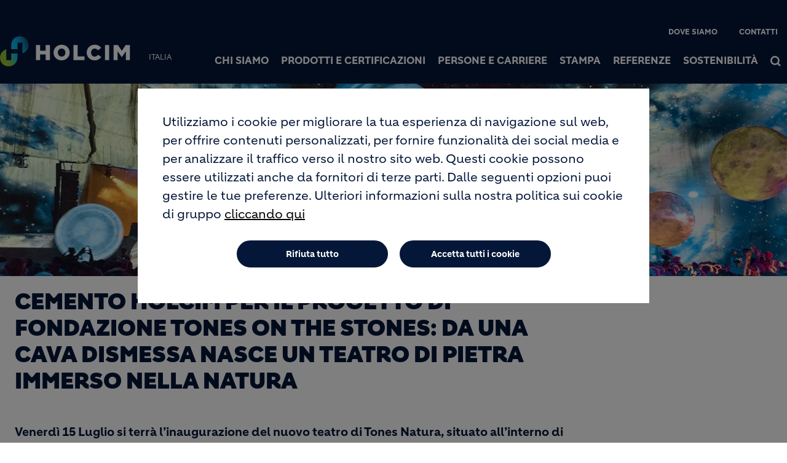

--- FILE ---
content_type: text/html; charset=UTF-8
request_url: https://www.holcim.it/tones-natura
body_size: 14261
content:
<!DOCTYPE html>
<html lang="it" dir="ltr" prefix="og: https://ogp.me/ns#">
  <head>
    <meta charset="utf-8" />
<noscript><style>form.antibot * :not(.antibot-message) { display: none !important; }</style>
</noscript><link rel="canonical" href="https://www.holcim.it/tones-natura" />
<meta name="robots" content="index, follow" />
<link rel="shortlink" href="https://www.holcim.it/tones-natura" />
<link rel="icon" href="/themes/custom/corporate/images/favicon/favicon.ico" />
<link rel="icon" sizes="16x16" href="/themes/custom/corporate/images/favicon/favicon-16x16.png" />
<link rel="icon" sizes="32x32" href="/themes/custom/corporate/images/favicon/favicon-32x32.png" />
<link rel="icon" sizes="96x96" href="/themes/custom/corporate/images/favicon/favicon-96x96.png" />
<link rel="icon" sizes="192x192" href="/themes/custom/corporate/images/favicon/android-icon-192x192.png" />
<link rel="apple-touch-icon" href="/themes/custom/corporate/images/favicon/apple-icon-60x60.png" />
<link rel="apple-touch-icon" sizes="72x72" href="/themes/custom/corporate/images/favicon/apple-icon-72x72.png" />
<link rel="apple-touch-icon" sizes="76x76" href="/themes/custom/corporate/images/favicon/apple-icon-76x76.png" />
<link rel="apple-touch-icon" sizes="114x114" href="/themes/custom/corporate/images/favicon/apple-icon-114x114.png" />
<link rel="apple-touch-icon" sizes="120x120" href="/themes/custom/corporate/images/favicon/apple-icon-120x120.png" />
<link rel="apple-touch-icon" sizes="144x144" href="/themes/custom/corporate/images/favicon/apple-icon-144x144.png" />
<link rel="apple-touch-icon" sizes="152x152" href="/themes/custom/corporate/images/favicon/apple-icon-152x152.png" />
<link rel="apple-touch-icon" sizes="180x180" href="/themes/custom/corporate/images/favicon/apple-icon-180x180.png" />
<link rel="apple-touch-icon-precomposed" href="/themes/custom/corporate/images/favicon/apple-icon-precomposed.png" />
<link rel="apple-touch-icon-precomposed" sizes="72x72" href="/themes/custom/corporate/images/favicon/apple-icon-precomposed.png" />
<link rel="apple-touch-icon-precomposed" sizes="76x76" href="/themes/custom/corporate/images/favicon/apple-icon-precomposed.png" />
<link rel="apple-touch-icon-precomposed" sizes="114x114" href="/themes/custom/corporate/images/favicon/apple-icon-precomposed.png" />
<link rel="apple-touch-icon-precomposed" sizes="120x120" href="/themes/custom/corporate/images/favicon/apple-icon-precomposed.png" />
<link rel="apple-touch-icon-precomposed" sizes="144x144" href="/themes/custom/corporate/images/favicon/apple-icon-precomposed.png" />
<link rel="apple-touch-icon-precomposed" sizes="152x152" href="/themes/custom/corporate/images/favicon/apple-icon-precomposed.png" />
<link rel="apple-touch-icon-precomposed" sizes="180x180" href="/themes/custom/corporate/images/favicon/apple-icon-precomposed.png" />
<meta property="og:site_name" content="Holcim Italy - Forza. Azione. Passione." />
<meta property="og:url" content="https://www.holcim.it/tones-natura" />
<meta property="og:title" content="Cemento Holcim per il progetto di Fondazione Tones on the Stones: da una cava dismessa nasce un teatro di pietra immerso nella natura" />
<meta name="twitter:card" content="summary_large_image" />
<meta name="twitter:title" content="Cemento Holcim per il progetto di Fondazione Tones on the Stones: da una cava dismessa nasce un teatro di pietra immerso nella natura" />
<meta name="description" content="Venerdì 15 Luglio si terrà l’inaugurazione del nuovo teatro di Tones Natura, situato all’interno di Cava Roncino in Valdossola, ex sito estrattivo che Holcim..." />
<meta property="og:description" content="Venerdì 15 Luglio si terrà l’inaugurazione del nuovo teatro di Tones Natura, situato all’interno di Cava Roncino in Valdossola, ex sito estrattivo che Holcim..." />
<meta name="twitter:description" content="Venerdì 15 Luglio si terrà l’inaugurazione del nuovo teatro di Tones Natura, situato all’interno di Cava Roncino in Valdossola, ex sito estrattivo che Holcim..." />
<meta property="og:image" content="https://www.holcim.it/sites/italy/files/styles/large/public/2022-07/tones-on-the-stones_2019_no-gravity_2390_lr.jpg.webp?itok=26PXw2Lu" />
<meta property="og:image:type" content="image/jpeg" />
<meta property="og:image:width" content="480" />
<meta property="og:image:height" content="480" />
<meta name="MobileOptimized" content="width" />
<meta name="HandheldFriendly" content="true" />
<meta name="viewport" content="width=device-width, initial-scale=1, shrink-to-fit=no" />
<script type="application/ld+json">{
    "@context": "https://schema.org",
    "@graph": [
        {
            "@type": "Article",
            "headline": "Cemento Holcim per il progetto di Fondazione Tones on the Stones: da una cava dismessa nasce un teatro di pietra immerso nella natura",
            "datePublished": "2022-07-14T12:04:34+0000",
            "dateModified": "2022-07-14T12:41:38+0000",
            "description": "Venerdì 15 Luglio si terrà l’inaugurazione del nuovo teatro di Tones Natura, situato all’interno di Cava Roncino in Valdossola, ex sito estrattivo che Holcim..."
        }
    ]
}</script>
<meta http-equiv="x-ua-compatible" content="ie=edge" />
<link rel="alternate" hreflang="it" href="https://www.holcim.it/tones-natura" />
<script src="/sites/italy/files/eu_cookie_compliance/eu_cookie_compliance.script.js?t93hv7" defer></script>

    <title>Cemento Holcim per il progetto di Fondazione Tones on the Stones: da una cava dismessa nasce un teatro di pietra immerso nella natura</title>
    <link rel="stylesheet" media="all" href="/sites/italy/files/css/css_Q93GozcnLgabPXOQRFoBjEOQ0G2Ri3JaScFPRgMcLJw.css?delta=0&amp;language=it&amp;theme=corporate&amp;include=[base64]" />
<link rel="stylesheet" media="all" href="//fonts.googleapis.com/icon?family=Material+Icons" />
<link rel="stylesheet" media="all" href="//fonts.googleapis.com/icon?family=Material+Icons+Outlined" />
<link rel="stylesheet" media="all" href="//fonts.googleapis.com/icon?family=Material+Icons+Round" />
<link rel="stylesheet" media="all" href="//fonts.googleapis.com/icon?family=Material+Icons+Sharp" />
<link rel="stylesheet" media="all" href="//fonts.googleapis.com/css2?family=Material+Symbols+Outlined:opsz,wght,FILL,GRAD@20..48,100..700,0..1,-50..200" />
<link rel="stylesheet" media="all" href="//fonts.googleapis.com/css2?family=Material+Symbols+Rounded:opsz,wght,FILL,GRAD@20..48,100..700,0..1,-50..200" />
<link rel="stylesheet" media="all" href="//fonts.googleapis.com/css2?family=Material+Symbols+Sharp:opsz,wght,FILL,GRAD@20..48,100..700,0..1,-50..200" />
<link rel="stylesheet" media="all" href="//fonts.googleapis.com/icon?family=Material+Icons+Two+Tone" />
<link rel="stylesheet" media="all" href="/sites/italy/files/css/css_urp5yK_D-x_yMtm_wk25cGD6mBepb87p_Bogb8ZlbKQ.css?delta=9&amp;language=it&amp;theme=corporate&amp;include=[base64]" />
<link rel="stylesheet" media="all" href="/sites/italy/files/css/css_dqEsmzCioqw5apGmrKaUZH6Ntrr6FuUpD5wPCVGlnm0.css?delta=10&amp;language=it&amp;theme=corporate&amp;include=[base64]" />

    <script type="application/json" data-drupal-selector="drupal-settings-json">{"path":{"baseUrl":"\/","pathPrefix":"","currentPath":"node\/362","currentPathIsAdmin":false,"isFront":false,"currentLanguage":"it"},"pluralDelimiter":"\u0003","suppressDeprecationErrors":true,"gtag":{"tagId":"","consentMode":true,"otherIds":[],"events":[],"additionalConfigInfo":[]},"ajaxPageState":{"libraries":"[base64]","theme":"corporate","theme_token":null},"ajaxTrustedUrl":[],"gtm":{"tagId":null,"settings":{"data_layer":"dataLayer","include_classes":false,"allowlist_classes":"","blocklist_classes":"","include_environment":false,"environment_id":"","environment_token":""},"tagIds":["GTM-W3X7XQ3"]},"data":{"extlink":{"extTarget":true,"extTargetAppendNewWindowDisplay":true,"extTargetAppendNewWindowLabel":"(opens in a new window)","extTargetNoOverride":true,"extNofollow":false,"extTitleNoOverride":false,"extNoreferrer":false,"extFollowNoOverride":false,"extClass":"ext","extLabel":"(link is external)","extImgClass":false,"extSubdomains":false,"extExclude":"","extInclude":"","extCssExclude":".share-facebook, .share-linkedin, .share-twitter","extCssInclude":"","extCssExplicit":"","extAlert":false,"extAlertText":"This link will take you to an external web site. We are not responsible for their content.","extHideIcons":false,"mailtoClass":"0","telClass":"0","mailtoLabel":"(link sends email)","telLabel":"(link is a phone number)","extUseFontAwesome":true,"extIconPlacement":"after","extPreventOrphan":false,"extFaLinkClasses":"external-link-icon","extFaMailtoClasses":"fa fa-envelope-o","extAdditionalLinkClasses":"","extAdditionalMailtoClasses":"","extAdditionalTelClasses":"","extFaTelClasses":"fa fa-phone","allowedDomains":[],"extExcludeNoreferrer":""}},"eu_cookie_compliance":{"cookie_policy_version":"1.0.0","popup_enabled":true,"popup_agreed_enabled":false,"popup_hide_agreed":false,"popup_clicking_confirmation":false,"popup_scrolling_confirmation":false,"popup_html_info":"\u003Cbutton type=\u0022button\u0022 class=\u0022eu-cookie-withdraw-tab\u0022\u003EImpostazioni della privacy\u003C\/button\u003E\n\u003Cdiv aria-labelledby=\u0022popup-text\u0022  class=\u0022eu-cookie-compliance-banner eu-cookie-compliance-banner-info eu-cookie-compliance-banner--opt-in\u0022\u003E\n  \u003Cdiv class=\u0022popup-content info eu-cookie-compliance-content\u0022\u003E\n        \u003Cdiv id=\u0022popup-text\u0022 class=\u0022eu-cookie-compliance-message\u0022 role=\u0022document\u0022\u003E\n      \u003Cp\u003EUtilizziamo i cookie per migliorare la tua esperienza di navigazione sul web, per offrire contenuti personalizzati, per fornire funzionalit\u00e0 dei social media e per analizzare il traffico verso il nostro sito web. Questi cookie possono essere utilizzati anche da fornitori di terze parti. Dalle seguenti opzioni puoi gestire le tue preferenze. Ulteriori informazioni sulla nostra politica sui cookie di gruppo\u003C\/p\u003E\n              \u003Cbutton type=\u0022button\u0022 class=\u0022find-more-button eu-cookie-compliance-more-button\u0022\u003Ecliccando qui\u003C\/button\u003E\n          \u003C\/div\u003E\n\n    \n    \u003Cdiv id=\u0022popup-buttons\u0022 class=\u0022eu-cookie-compliance-buttons\u0022\u003E\n            \u003Cbutton type=\u0022button\u0022 class=\u0022agree-button eu-cookie-compliance-secondary-button\u0022\u003EAccetta tutti i cookie\u003C\/button\u003E\n              \u003Cbutton type=\u0022button\u0022 class=\u0022decline-button eu-cookie-compliance-default-button\u0022\u003ERifiuta tutto\u003C\/button\u003E\n          \u003C\/div\u003E\n  \u003C\/div\u003E\n\u003C\/div\u003E","use_mobile_message":false,"mobile_popup_html_info":"\u003Cbutton type=\u0022button\u0022 class=\u0022eu-cookie-withdraw-tab\u0022\u003EImpostazioni della privacy\u003C\/button\u003E\n\u003Cdiv aria-labelledby=\u0022popup-text\u0022  class=\u0022eu-cookie-compliance-banner eu-cookie-compliance-banner-info eu-cookie-compliance-banner--opt-in\u0022\u003E\n  \u003Cdiv class=\u0022popup-content info eu-cookie-compliance-content\u0022\u003E\n        \u003Cdiv id=\u0022popup-text\u0022 class=\u0022eu-cookie-compliance-message\u0022 role=\u0022document\u0022\u003E\n      \n              \u003Cbutton type=\u0022button\u0022 class=\u0022find-more-button eu-cookie-compliance-more-button\u0022\u003Ecliccando qui\u003C\/button\u003E\n          \u003C\/div\u003E\n\n    \n    \u003Cdiv id=\u0022popup-buttons\u0022 class=\u0022eu-cookie-compliance-buttons\u0022\u003E\n            \u003Cbutton type=\u0022button\u0022 class=\u0022agree-button eu-cookie-compliance-secondary-button\u0022\u003EAccetta tutti i cookie\u003C\/button\u003E\n              \u003Cbutton type=\u0022button\u0022 class=\u0022decline-button eu-cookie-compliance-default-button\u0022\u003ERifiuta tutto\u003C\/button\u003E\n          \u003C\/div\u003E\n  \u003C\/div\u003E\n\u003C\/div\u003E","mobile_breakpoint":768,"popup_html_agreed":false,"popup_use_bare_css":true,"popup_height":"auto","popup_width":"100%","popup_delay":1000,"popup_link":"\/policy-sui-cookies","popup_link_new_window":true,"popup_position":false,"fixed_top_position":true,"popup_language":"it","store_consent":false,"better_support_for_screen_readers":false,"cookie_name":"","reload_page":false,"domain":"","domain_all_sites":false,"popup_eu_only":false,"popup_eu_only_js":false,"cookie_lifetime":100,"cookie_session":0,"set_cookie_session_zero_on_disagree":0,"disagree_do_not_show_popup":false,"method":"opt_in","automatic_cookies_removal":true,"allowed_cookies":"","withdraw_markup":"\u003Cbutton type=\u0022button\u0022 class=\u0022eu-cookie-withdraw-tab\u0022\u003EImpostazioni della privacy\u003C\/button\u003E\n\u003Cdiv aria-labelledby=\u0022popup-text\u0022 class=\u0022eu-cookie-withdraw-banner\u0022\u003E\n  \u003Cdiv class=\u0022popup-content info eu-cookie-compliance-content\u0022\u003E\n    \u003Cdiv id=\u0022popup-text\u0022 class=\u0022eu-cookie-compliance-message\u0022 role=\u0022document\u0022\u003E\n      \u003Cp\u003EUtilizziamo i cookie su questo sito per migliorare la tua esperienza utente. Hai dato il tuo consenso all\u0027impostazione dei cookie.\u003C\/p\u003E\n    \u003C\/div\u003E\n    \u003Cdiv id=\u0022popup-buttons\u0022 class=\u0022eu-cookie-compliance-buttons\u0022\u003E\n\t\u003Cbutton type=\u0022button\u0022 class=\u0022decline-button\u0022 onclick=\u0022Drupal.eu_cookie_compliance.toggleWithdrawBanner();\u0022\u003EClose\u003C\/button\u003E\n      \u003Cbutton type=\u0022button\u0022 class=\u0022eu-cookie-withdraw-button \u0022\u003ERevocare il consenso\u003C\/button\u003E\n    \u003C\/div\u003E\n  \u003C\/div\u003E\n\u003C\/div\u003E","withdraw_enabled":true,"reload_options":0,"reload_routes_list":"","withdraw_button_on_info_popup":false,"cookie_categories":["targeting_cookies","functional_cookies","performance_cookies","social_cookies"],"cookie_categories_details":{"targeting_cookies":{"uuid":"441c71ad-1ac4-4b62-9fa0-1e9d94d510a1","langcode":"en","status":true,"dependencies":[],"id":"targeting_cookies","label":"Targeting Cookies","description":"","checkbox_default_state":"unchecked","weight":-9},"functional_cookies":{"uuid":"7acfddf8-303d-4e58-b4af-91b860c8cbc7","langcode":"en","status":true,"dependencies":[],"id":"functional_cookies","label":"Functional Cookies","description":"","checkbox_default_state":"unchecked","weight":-8},"performance_cookies":{"uuid":"a49a800e-4678-4a4d-9b75-256f152589ed","langcode":"en","status":true,"dependencies":[],"id":"performance_cookies","label":"Performance Cookies","description":"","checkbox_default_state":"unchecked","weight":-7},"social_cookies":{"uuid":"c5fa5f88-1248-418f-8f6f-de9b5197835e","langcode":"en","status":true,"dependencies":[],"id":"social_cookies","label":"Social Cookies","description":"","checkbox_default_state":"unchecked","weight":-6}},"enable_save_preferences_button":true,"cookie_value_disagreed":"0","cookie_value_agreed_show_thank_you":"1","cookie_value_agreed":"2","containing_element":"body","settings_tab_enabled":true,"olivero_primary_button_classes":"","olivero_secondary_button_classes":"","close_button_action":"close_banner","open_by_default":true,"modules_allow_popup":true,"hide_the_banner":false,"geoip_match":true,"unverified_scripts":["\/sites\/italy\/files\/google_tag\/gtm_country\/google_tag.script.js"]},"jsBp":{"corporate.small":"all and (min-width: 0px) and (max-width: 767px)","corporate.medium":"all and (min-width: 768px) and (max-width: 1279px)","corporate.large":"all and (min-width: 1280px) and (max-width: 1919px)","corporate.extra":"all and (min-width: 1920px)"},"user":{"uid":0,"permissionsHash":"86a7a915962f06da8a5267c9cca60854f33a8f73d47f32678700b54e4bc372f8"}}</script>
<script src="/sites/italy/files/js/js_rW8Ai8SGN71m7s7PaXa94cBQGtquiMqNIybeViGeN4c.js?scope=header&amp;delta=0&amp;language=it&amp;theme=corporate&amp;include=[base64]"></script>
<script src="/modules/contrib/google_tag/js/gtag.js?t93hv7"></script>
<script src="/modules/contrib/google_tag/js/gtm.js?t93hv7"></script>

  </head>
  <body class="gin_toolbar_fix layout-no-sidebars page-node-362 path-node node--type-page-edito">
    <a href="#main-content" class="visually-hidden focusable skip-link">
      Salta al contenuto principale
    </a>
        <noscript><iframe src="https://www.googletagmanager.com/ns.html?id=GTM-W3X7XQ3"
                  height="0" width="0" style="display:none;visibility:hidden"></iframe></noscript>

      <div class="dialog-off-canvas-main-canvas" data-off-canvas-main-canvas>
    

<div id="page-wrapper" data-controller="variables">
  <div id="page" >
      
    <header id="header" class="header" role="banner" aria-label="Intestazione del sito">
                              <!-- <nav class="navbar navbar-dark bg-primary navbar-expand-lg" id="navbar-main"> -->
                        




  


<div class="holcim_header  mmenu_desktop_header desktop
	 block-content-header block block-block-content block-block-content6c86dc51-a466-40fb-94f1-ad8b7d376b1e  mmenu_desktop_header"
	 class="block-content-header block block-block-content block-block-content6c86dc51-a466-40fb-94f1-ad8b7d376b1e  mmenu_desktop_header"
	 id="block-corporate-header-desktop" class="block-content-header block block-block-content block-block-content6c86dc51-a466-40fb-94f1-ad8b7d376b1e  mmenu_desktop_header" data-controller="header" data-header-target="wrapper">


	
		


		
	
	<div class="container">
	<div class="row">
	<div class="site_logo_wrapper col-4">
				<a href="/" aria-label="logo"><div class="img img_not_sticky"><img alt="header logo" src="/themes/custom/corporate/components/header/images/holcim_logo_color.svg"/></div></a>
			<a href="/" aria-label="logo sticky"><div class="img img_sticky"><img alt="header logo sticky" src="/themes/custom/corporate/components/header/images/holcim_logo_sticky.svg"/></div></a>
			<a href="/" aria-label="logo slider"><div class="img img_fullpage_bis"><img alt="header logo slider" src="/themes/custom/corporate/components/header/images/holcim_logo_white_fullpage_bis.svg"/></div></a>
			<div class="country">ITALIA</div>  
		</div>

	<div class="right_wrapper col-8">  
			<div class="holcim_top_header">
				<div class="top_links_wrapper">
								
								<a href="https://www.holcim.it/dove-siamo" class="">Dove siamo</a>
								<a href="/contact" class=""> Contatti</a>
				
					
				
			

<div class="holcim_language_switcher hide
   block-content-header block block-block-content block-block-content6c86dc51-a466-40fb-94f1-ad8b7d376b1e  mmenu_desktop_header"
   class="block-content-header block block-block-content block-block-content6c86dc51-a466-40fb-94f1-ad8b7d376b1e  mmenu_desktop_header"
   id="block-corporate-header-language-switcher" class="block-content-header block block-block-content block-block-content6c86dc51-a466-40fb-94f1-ad8b7d376b1e  mmenu_desktop_header">
  
	<div class="holcim_language_switcher_wrapper" data-controller="language-switcher">
     <div class="active-language" data-language-switcher-target="button">
     
     </div>
	   
	   <ul class="language-list" data-language-switcher-target="list">
	    	   </ul>
	</div>
</div>
							</div>
				<div class="sep"></div>
				<div class="endorsement_logo_wrapper">
				<div class="img img_not_sticky"></div>
				<div class="img img_fullpage_bis"></div>
				</div>
			</div>
						
								<div class="holcim_menu_wrapper holcim-mm-menu">
					<nav id="holcim_menu">
    <ul class="level1" data-header-target="level1">
                    <li>
                                    <a href="#mmenu_l1_0">Chi siamo</a>
                
                                    <nav id="mmenu_l1_0" class="desktop" data-controller="mmenu" data-mmenu-target="wrapper">
                    <ul class="level2">
  <li>
    <a href="/chi-siamo">Chi siamo</a>
  </li>
    <li>
    <a href="/chi-siamo/profilo">Profilo</a>
      </li>
    <li>
    <a href="/chi-siamo/management-di-holcim-italia">Management di Holcim (Italia)</a>
      </li>
    <li>
    <a href="/chi-siamo/corporate-governance">Corporate Governance</a>
      </li>
   
</ul>                    </nav>
                            </li>
                    <li>
                                    <a href="#mmenu_l1_1">Prodotti e Certificazioni</a>
                
                                    <nav id="mmenu_l1_1" class="desktop" data-controller="mmenu" data-mmenu-target="wrapper">
                    <ul class="level2">
  <li>
    <a href="/prodotti-e-servizi">Prodotti e Certificazioni</a>
  </li>
    <li>
    <a href="/3calcestruzzo">Calcestruzzi</a>
      </li>
    <li>
    <a href="/2cementi">Cementi</a>
      </li>
    <li>
    <a href="/4aggregati">Aggregati</a>
      </li>
    <li>
    <a href="/5speciali">Prodotti Speciali</a>
      </li>
    <li>
    <a href="/documentazione">Documentazione</a>
      </li>
    <li>
    <a href="/6servizi">Servizi</a>
      </li>
   
</ul>                    </nav>
                            </li>
                    <li>
                                    <a href="#mmenu_l1_2">Persone e carriere</a>
                
                                    <nav id="mmenu_l1_2" class="desktop" data-controller="mmenu" data-mmenu-target="wrapper">
                    <ul class="level2">
  <li>
    <a href="/persone-e-carriere">Persone e carriere</a>
  </li>
    <li>
    <a href="/persone-e-carriere/offerte-di-lavoro">Offerte di lavoro</a>
      </li>
    <li>
    <a href="/lavorare-holcim-prova">Lavorare in Holcim</a>
      </li>
   
</ul>                    </nav>
                            </li>
                    <li>
                                    <a href="#mmenu_l1_3">Stampa</a>
                
                                    <nav id="mmenu_l1_3" class="desktop" data-controller="mmenu" data-mmenu-target="wrapper">
                    <ul class="level2">
  <li>
    <a href="/stampa-e-media">Stampa</a>
  </li>
    <li>
    <a href="/stampa-e-media/rassegna-stampa">Rassegna Stampa</a>
      </li>
    <li>
    <a href="/stampa-e-media/notizie">Notizie</a>
      </li>
    <li>
    <a href="/focus-cemento">Focus Cemento</a>
      </li>
   
</ul>                    </nav>
                            </li>
                    <li>
                                    <a href="#mmenu_l1_4">Referenze</a>
                
                                    <nav id="mmenu_l1_4" class="desktop" data-controller="mmenu" data-mmenu-target="wrapper">
                    <ul class="level2">
  <li>
    <a href="/referenze">Referenze</a>
  </li>
    <li>
    <a href="/high-rise-structures-e-smart-city">High-Rise Structures e Smart City</a>
      </li>
    <li>
    <a href="/mid-rise-structures-0">Mid-Rise Structures</a>
      </li>
    <li>
    <a href="/mobilita-sostenibile-e-infrastrutture-stradali">Mobilità sostenibile e infrastrutture stradali</a>
      </li>
   
</ul>                    </nav>
                            </li>
                    <li>
                                    <a href="#mmenu_l1_5">Sostenibilità</a>
                
                                    <nav id="mmenu_l1_5" class="desktop" data-controller="mmenu" data-mmenu-target="wrapper">
                    <ul class="level2">
  <li>
    <a href="/sviluppo-sostenibile">Sostenibilità</a>
  </li>
    <li>
    <a href="/sviluppo-sostenibile">Per un futuro più sostenibile</a>
      </li>
    <li>
    <a href="/Edilizia-piu-ecologica">Edilizia più ecologica</a>
      </li>
    <li>
    <a href="/Edilizia-piu-smart">Edilizia più smart</a>
      </li>
    <li>
    <a href="/Edilizia-per-tutti">Edilizia per tutti</a>
      </li>
   
</ul>                    </nav>
                            </li>
            </ul>
</nav>		
											
				<div class="search_wrapper" data-controller="header-search" data-header-search-target="wrapper" data-action="click->header-search#onClick">
					<div class="img"></div>
					<span class="hover"></span>
				</div>
				
						</div>
		</div>
		</div><!--  row -->
		
	</div><!-- container -->
</div>

<div class="holcim_header mobile
   block-content-header block block-block-content block-block-content6c86dc51-a466-40fb-94f1-ad8b7d376b1e  mmenu_desktop_header"
   class="block-content-header block block-block-content block-block-content6c86dc51-a466-40fb-94f1-ad8b7d376b1e  mmenu_desktop_header"
   id="block-corporate-header-mobile" class="block-content-header block block-block-content block-block-content6c86dc51-a466-40fb-94f1-ad8b7d376b1e  mmenu_desktop_header">
  
  
  
    
  
  <div class="container">
    <div class="row">
    <div class="site_logo_wrapper col-4">
      <a href="/" aria-label="logo"><div class="img img_not_sticky"><img alt="header logo" src="/themes/custom/corporate/components/header/images/holcim_logo_color.svg"/></div></a>
      <a href="/" aria-label="logo sticky"><div class="img img_sticky"><img alt="header logo" src="/themes/custom/corporate/components/header/images/holcim_logo_color.svg"/></div></a>
      <a href="/" aria-label="logo slider"><div class="img img_fullpage_bis"><img alt="header logo slider" src="/themes/custom/corporate/components/header/images/holcim_logo_white_fullpage_bis.svg"/></div></a>
      <div class="country">ITALIA</div>  
    </div>

    <div class="right_wrapper col-8">  
      
         <div class="holcim_menu_wrapper">
	         <div class="search_wrapper" data-controller="header-search" data-header-search-target="wrapper" data-action="click->header-search#onClick">
	           <div class="img"></div>
	         </div>
	         
	         <div class="burger_menu">
	           <a href="#holcim_menu_mobile">
	             <b></b>
	             <b></b>
	             <b></b>
	           </a>
	         </div>
	         
								<nav id="holcim_menu_mobile" class="mobile" data-controller="mmenu-mobile" data-mmenu-mobile-target="wrapper">
    <ul class="level1">
                <li>
        <a href="/chi-siamo">Chi siamo</a>
                    <ul class="level2">
  <li>
    <a href="/chi-siamo">Chi siamo</a>
  </li>
    <li>
    <a href="/chi-siamo/profilo">Profilo</a>
      </li>
    <li>
    <a href="/chi-siamo/management-di-holcim-italia">Management di Holcim (Italia)</a>
      </li>
    <li>
    <a href="/chi-siamo/corporate-governance">Corporate Governance</a>
      </li>
   
</ul>                </li>
                <li>
        <a href="/prodotti-e-servizi">Prodotti e Certificazioni</a>
                    <ul class="level2">
  <li>
    <a href="/prodotti-e-servizi">Prodotti e Certificazioni</a>
  </li>
    <li>
    <a href="/3calcestruzzo">Calcestruzzi</a>
      </li>
    <li>
    <a href="/2cementi">Cementi</a>
      </li>
    <li>
    <a href="/4aggregati">Aggregati</a>
      </li>
    <li>
    <a href="/5speciali">Prodotti Speciali</a>
      </li>
    <li>
    <a href="/documentazione">Documentazione</a>
      </li>
    <li>
    <a href="/6servizi">Servizi</a>
      </li>
   
</ul>                </li>
                <li>
        <a href="/persone-e-carriere">Persone e carriere</a>
                    <ul class="level2">
  <li>
    <a href="/persone-e-carriere">Persone e carriere</a>
  </li>
    <li>
    <a href="/persone-e-carriere/offerte-di-lavoro">Offerte di lavoro</a>
      </li>
    <li>
    <a href="/lavorare-holcim-prova">Lavorare in Holcim</a>
      </li>
   
</ul>                </li>
                <li>
        <a href="/stampa-e-media">Stampa</a>
                    <ul class="level2">
  <li>
    <a href="/stampa-e-media">Stampa</a>
  </li>
    <li>
    <a href="/stampa-e-media/rassegna-stampa">Rassegna Stampa</a>
      </li>
    <li>
    <a href="/stampa-e-media/notizie">Notizie</a>
      </li>
    <li>
    <a href="/focus-cemento">Focus Cemento</a>
      </li>
   
</ul>                </li>
                <li>
        <a href="/referenze">Referenze</a>
                    <ul class="level2">
  <li>
    <a href="/referenze">Referenze</a>
  </li>
    <li>
    <a href="/high-rise-structures-e-smart-city">High-Rise Structures e Smart City</a>
      </li>
    <li>
    <a href="/mid-rise-structures-0">Mid-Rise Structures</a>
      </li>
    <li>
    <a href="/mobilita-sostenibile-e-infrastrutture-stradali">Mobilità sostenibile e infrastrutture stradali</a>
      </li>
   
</ul>                </li>
                <li>
        <a href="/sviluppo-sostenibile">Sostenibilità</a>
                    <ul class="level2">
  <li>
    <a href="/sviluppo-sostenibile">Sostenibilità</a>
  </li>
    <li>
    <a href="/sviluppo-sostenibile">Per un futuro più sostenibile</a>
      </li>
    <li>
    <a href="/Edilizia-piu-ecologica">Edilizia più ecologica</a>
      </li>
    <li>
    <a href="/Edilizia-piu-smart">Edilizia più smart</a>
      </li>
    <li>
    <a href="/Edilizia-per-tutti">Edilizia per tutti</a>
      </li>
   
</ul>                </li>
                
        <div class="wrapper_top_links">
                        <li class="mm-listitem"><a href="https://www.holcim.it/dove-siamo" class="">Dove siamo</a></li>
                        <li class="mm-listitem"><a href="/contact" class=""> Contatti</a></li>
                        
                    </div>
    </ul>	                           
</nav>		
			   		         
	       </div>

   </div>
   </div><!--  row -->
     
  </div><!-- container -->
</div>


                                          <!-- </nav> -->
          </header>
          <div class="highlighted">
        <aside class="container-fluid section clearfix" role="complementary">
            <div data-drupal-messages-fallback class="hidden"></div>


        </aside>
      </div>
            <div id="main-wrapper" class="layout-main-wrapper clearfix">
              <div id="main" class="container-fluid g-0 overflow-hidden">
          
          <div class="row row-offcanvas row-offcanvas-left clearfix">
              <main class="main-content col" id="content" role="main">
                <section class="section">
                  <a id="main-content" tabindex="-1"></a>
                                    
                    <div id="block-corporate-content" class="block block-system block-system-main-block">
  
    
      <div class="content">
      





<article class="node node--type-page-edito node--view-mode-full clearfix" data-category="" data-page-type="" data-country="" data-publication-date="" data-controller="article" data-article-target="article">
  
  <header>
    
    
        
      </header>
  <div class="node__content clearfix">
    
<div  class="_none holcim-section-container" id="holcim-section-1" data-controller="section" data-section-target="wrapper"><div  class="w-100">  
  <div  class="layout row layout-builder__layout">
    
                        <div  class="col-12">
          






<div class="holcim_banner shortBanner
   _none block block-layout-builder block-inline-blockbanner"
   class="_none block block-layout-builder block-inline-blockbanner" data-controller="banner" data-banner-target="wrapper">
  
  
    

  	  
  <div class="image_wrapper">
        <picture>
       <source srcset="https://www.holcim.it/sites/italy/files/styles/banner_small/public/2022-07/tones-on-the-stones_2019_no-gravity_2390_lr.jpg.webp?h=6dddaab8&amp;itok=4TGMWNXM"  media="all and (min-width: 0px) and (max-width: 767px)" />
       <source srcset="https://www.holcim.it/sites/italy/files/styles/banner_medium/public/2022-07/tones-on-the-stones_2019_no-gravity_2390_lr.jpg.webp?h=6dddaab8&amp;itok=rP6wQINz" media="all and (min-width: 768px) and (max-width: 1279px)" />
       <source srcset="https://www.holcim.it/sites/italy/files/styles/banner_large/public/2022-07/tones-on-the-stones_2019_no-gravity_2390_lr.jpg.webp?h=6dddaab8&amp;itok=UDe_vTfl" media="all and (min-width: 1280px) and (max-width: 1919px)" />
       <source srcset="https://www.holcim.it/sites/italy/files/styles/banner_extra/public/2022-07/tones-on-the-stones_2019_no-gravity_2390_lr.jpg.webp?h=6dddaab8&amp;itok=PaUm0_tQ" media="all and (min-width: 1920px)" />
       <img src="https://www.holcim.it/sites/italy/files/styles/banner_small/public/2022-07/tones-on-the-stones_2019_no-gravity_2390_lr.jpg.webp?h=6dddaab8&amp;itok=4TGMWNXM" alt="tones-on-the-stones_2019_no-gravity_2390_lr.jpg" loading="lazy" />
    </picture>
    	  
	    
  </div><!-- image_wrapper -->
  
  <div class="row">
    <div class="info_wrapper">
    
      
    <div class="container">
        <div class="col-md-9 col-lg-7 ">
        		
					  
            					  
					  				</div><!-- col -->
	  </div><!-- container -->
  </div><!-- info_wrapper -->
  </div><!-- row -->
  
 	  
</div>




        </div>
                                                                                                                                                                                              
  </div>

</div></div>
<div  class="_none lb-padding-top-1 lb-padding-bottom-1 holcim-section-container" id="holcim-section-2" data-controller="section" data-section-target="wrapper"><div  class="container">  
  <div  class="layout row layout-builder__layout">
    
                        <div  class="col-xl-9 col-lg-9 col-md-9 col-12 mb-xl-0 mb-lg-0 mb-md-0 mb-5">
          








<div class="holcim_richtext
   _none block block-layout-builder block-inline-blockrichtext"
   class="_none block block-layout-builder block-inline-blockrichtext" data-controller="richtext" data-richtext-target="wrapper">

  
    

    <div class="text  " data-richtext-target="description">
        <h1>Cemento Holcim per il progetto di Fondazione Tones on the Stones: da una cava dismessa nasce un teatro di pietra immerso nella natura</h1>

    </div>
</div>

        </div>
                              <div  class="col-xl-3 col-lg-3 col-md-3 col-12">
          
        </div>
                                                                                                                                                                              
  </div>

</div></div>
<div  class="_none lb-padding-top-1 lb-padding-bottom-1 holcim-section-container" id="holcim-section-3" data-controller="section" data-section-target="wrapper"><div  class="container">  
  <div  class="layout row layout-builder__layout">
    
                        <div  class="col-12">
          








<div class="holcim_richtext
   _none block block-layout-builder block-inline-blockrichtext"
   class="_none block block-layout-builder block-inline-blockrichtext" data-controller="richtext" data-richtext-target="wrapper">

  
    

    <div class="text  " data-richtext-target="description">
        <p><strong>Venerdì 15 Luglio si terrà l’inaugurazione del nuovo teatro di Tones Natura, situato all’interno di Cava Roncino in Valdossola, ex sito estrattivo che Holcim Italia ha contribuito a riqualificare.</strong></p>

    </div>
</div>

        </div>
                                                                                                                                                                                              
  </div>

</div></div>
<div  class="_none lb-padding-top-1 lb-padding-bottom-1 holcim-section-container" id="holcim-section-4" data-controller="section" data-section-target="wrapper"><div  class="container">  
  <div  class="layout row layout-builder__layout">
    
                        <div  class="col-12">
          








<div class="holcim_richtext
   _none block block-layout-builder block-inline-blockrichtext"
   class="_none block block-layout-builder block-inline-blockrichtext" data-controller="richtext" data-richtext-target="wrapper">

  
    

    <div class="text  " data-richtext-target="description">
        <p><span style="font-weight:400; font-variant:normal; white-space:pre-wrap"><span style="font-style:normal">In accordo con la nostra strategia di costruire progresso per le persone e per il pianeta siamo orgogliosi di sostenere il progetto di <strong>Fondazione Tones </strong>che rispecchia il nostro modo di operare secondo i criteri di sostenibilità ambientale e sociale.&nbsp;</span></span><br>
<span style="font-weight:400; font-variant:normal; white-space:pre-wrap"><span style="font-style:normal">L’ex cava di granito Roncino è situata nella località di Oira, una piccola frazione della Val d’Ossola, tra boschi, vigneti terrazzati e antichi borghi in pietra. Il paesaggio circostante evidenzia quanto la storia del territorio sia profondamente legata all’estrazione della pietra, alla sua lavorazione evidente nell’ampio uso nell’architettura rurale.</span></span></p>

    </div>
</div>

        </div>
                                                                                                                                                                                              
  </div>

</div></div>
<div  class="_none lb-padding-top-1 lb-padding-bottom-1 holcim-section-container" id="holcim-section-5" data-controller="section" data-section-target="wrapper"><div  class="container">  
  <div  class="layout row layout-builder__layout">
    
                        <div  class="col-xl-6 col-lg-6 col-md-6 col-12 mb-xl-0 mb-lg-0 mb-md-0 mb-5">
          






<div class="holcim_media  hasImage
   _none block block-layout-builder block-inline-blockmedia"
   class="_none block block-layout-builder block-inline-blockmedia" data-controller="media" data-media-target="wrapper">

  
    
  
    
    <div class="image_wrapper" data-image-resize='100' >
    <picture>
       <source srcset="https://www.holcim.it/sites/italy/files/styles/media_xs/public/2022-07/tones-on-the-stones_2020_0658_hr-web.jpg.webp?h=8f4c4eae&amp;itok=LVl75j1_"  media="all and (min-width: 0px) and (max-width: 767px)" />
       <source srcset="https://www.holcim.it/sites/italy/files/styles/media_md/public/2022-07/tones-on-the-stones_2020_0658_hr-web.jpg.webp?h=8f4c4eae&amp;itok=6w1d2l1T" media="all and (min-width: 768px) and (max-width: 1279px)" />
       <source srcset="https://www.holcim.it/sites/italy/files/styles/media_lg/public/2022-07/tones-on-the-stones_2020_0658_hr-web.jpg.webp?h=8f4c4eae&amp;itok=VYcbyY-_" media="all and (min-width: 1280px) and (max-width: 1919px)" />
       <source srcset="https://www.holcim.it/sites/italy/files/styles/media_xl/public/2022-07/tones-on-the-stones_2020_0658_hr-web.jpg.webp?h=8f4c4eae&amp;itok=K4lsF2Fi" media="all and (min-width: 1920px)" />
       <img src="https://www.holcim.it/sites/italy/files/styles/media_xl/public/2022-07/tones-on-the-stones_2020_0658_hr-web.jpg.webp?h=8f4c4eae&amp;itok=K4lsF2Fi" loading="lazy" 
          data-src-extra="https://www.holcim.it/sites/italy/files/styles/media_xl/public/2022-07/tones-on-the-stones_2020_0658_hr-web.jpg.webp?h=8f4c4eae&amp;itok=K4lsF2Fi" 
          data-src-large="https://www.holcim.it/sites/italy/files/styles/media_lg/public/2022-07/tones-on-the-stones_2020_0658_hr-web.jpg.webp?h=8f4c4eae&amp;itok=VYcbyY-_" 
          data-src-medium="https://www.holcim.it/sites/italy/files/styles/media_md/public/2022-07/tones-on-the-stones_2020_0658_hr-web.jpg.webp?h=8f4c4eae&amp;itok=6w1d2l1T" 
          data-src-small="https://www.holcim.it/sites/italy/files/styles/media_xs/public/2022-07/tones-on-the-stones_2020_0658_hr-web.jpg.webp?h=8f4c4eae&amp;itok=LVl75j1_" alt="tones-on-the-stones_2020_0658_hr-web.jpg" rel="gallery"/>     </picture>   
      </div>
    
    
    
  </div>

        </div>
                              <div  class="col-xl-6 col-lg-6 col-md-6 col-12">
          








<div class="holcim_richtext
   _none block block-layout-builder block-inline-blockrichtext"
   class="_none block block-layout-builder block-inline-blockrichtext" data-controller="richtext" data-richtext-target="wrapper">

  
    

    <div class="text  " data-richtext-target="description">
        <p>&nbsp;</p>

<p><span style="font-weight:400; font-variant:normal; white-space:pre-wrap"><span style="font-style:normal">Il progetto di Tones on the stones al quale abbiamo partecipato con piacere, consiste nell’opera di ripristino e riqualificazione di questo ex sito estrattivo, all’interno del quale è stato costruito un teatro permanente immerso nella natura, che ha l’obiettivo di divenire un luogo di cultura usufruibile da tutti. </span></span></p>

<p><span style="font-weight:400; font-variant:normal; white-space:pre-wrap"><span style="font-style:normal">Il teatro porta alla luce un patrimonio storico, economico e culturale che da sempre caratterizza questa zona e che questo progetto ha l’obiettivo di raccontare e valorizzare, animando l’intera valle contribuendo al rilancio turistico del territorio.</span></span></p>

<p>&nbsp;</p>

    </div>
</div>

        </div>
                                                                                                                                                                              
  </div>

</div></div>
<div  class="_none lb-padding-top-1 lb-padding-bottom-1 holcim-section-container" id="holcim-section-6" data-controller="section" data-section-target="wrapper"><div  class="container">  
  <div  class="layout row layout-builder__layout">
    
                        <div  class="col-12">
          








<div class="holcim_richtext
   _none block block-layout-builder block-inline-blockrichtext"
   class="_none block block-layout-builder block-inline-blockrichtext" data-controller="richtext" data-richtext-target="wrapper">

  
    

    <div class="text  " data-richtext-target="description">
        <p><span style="font-weight:400; font-variant:normal; white-space:pre-wrap"><em>“L’iniziativa è nata con il desiderio di restituire alla comunità, un luogo innovativo dedicato alla contaminazione, al benessere, alla conoscenza e alla formazione, che potesse generare nuove economie e nuovi posti di lavoro attorno alla nascita di uno spazio emblematico e strategico per l’intero territorio. Tones Teatro Natura, infatti, si presenta oggi come un unicum a livello nazionale e con i suoi più di 1.500 posti diventa a tutti gli effetti il Teatro più grande di tutta la Provincia di Verbania Cusio Ossola.”&nbsp;</em></span></p>

<p><span style="font-weight:400; font-variant:normal; white-space:pre-wrap"><em>​​​​​​​</em><span style="font-style:normal">afferma Fondazione Tones</span></span></p>

    </div>
</div>

        </div>
                                                                                                                                                                                              
  </div>

</div></div>
<div  class="_none lb-padding-top-1 lb-padding-bottom-1 holcim-section-container" id="holcim-section-7" data-controller="section" data-section-target="wrapper"><div  class="container">  
  <div  class="layout row layout-builder__layout">
    
                        <div  class="col-xl-6 col-lg-6 col-md-6 col-12 mb-xl-0 mb-lg-0 mb-md-0 mb-5">
          








<div class="holcim_richtext
   _none block block-layout-builder block-inline-blockrichtext"
   class="_none block block-layout-builder block-inline-blockrichtext" data-controller="richtext" data-richtext-target="wrapper">

  
    

    <div class="text  " data-richtext-target="description">
        <p>&nbsp;</p>

<p><span style="font-weight:400; font-variant:normal; white-space:pre-wrap"><span style="font-style:normal">Come Holcim Italia abbiamo contribuito in concreto alla realizzazione dei palchi del teatro, donando il nostro cemento pozzolanico </span></span><span style="font-weight:400; font-variant:normal; white-space:pre-wrap"><span style="font-style:normal">a ridotte emissioni di CO2, </span></span><span style="font-weight:400; font-variant:normal; white-space:pre-wrap"><span style="font-style:normal">prodotto </span></span><span style="font-weight:400; font-variant:normal; white-space:pre-wrap"><span style="font-style:normal">perfettamente in linea con i principi di economia circolare secondo criteri di sostenibilità</span></span><span style="font-weight:400; font-variant:normal; white-space:pre-wrap"><span style="font-style:normal"> grazie alla bassa percentuale di clinker contenuta al suo interno e all’utilizzo di combustibili alternativi e materiali da recupero nel processo produttivo.</span></span></p>

<p>&nbsp;</p>

    </div>
</div>

        </div>
                              <div  class="col-xl-6 col-lg-6 col-md-6 col-12">
          






<div class="holcim_media  hasImage
   _none block block-layout-builder block-inline-blockmedia"
   class="_none block block-layout-builder block-inline-blockmedia" data-controller="media" data-media-target="wrapper">

  
    
  
    
    <div class="image_wrapper" data-image-resize='100' >
    <picture>
       <source srcset="https://www.holcim.it/sites/italy/files/styles/media_xs/public/2022-07/riprese-17-giugno-2020-.00_00_05_20.immagine001-copia.png.webp?h=d1cb525d&amp;itok=4Jv-laRm"  media="all and (min-width: 0px) and (max-width: 767px)" />
       <source srcset="https://www.holcim.it/sites/italy/files/styles/media_md/public/2022-07/riprese-17-giugno-2020-.00_00_05_20.immagine001-copia.png.webp?h=d1cb525d&amp;itok=DZLJm7Zv" media="all and (min-width: 768px) and (max-width: 1279px)" />
       <source srcset="https://www.holcim.it/sites/italy/files/styles/media_lg/public/2022-07/riprese-17-giugno-2020-.00_00_05_20.immagine001-copia.png.webp?h=d1cb525d&amp;itok=R_zDUK-h" media="all and (min-width: 1280px) and (max-width: 1919px)" />
       <source srcset="https://www.holcim.it/sites/italy/files/styles/media_xl/public/2022-07/riprese-17-giugno-2020-.00_00_05_20.immagine001-copia.png.webp?h=d1cb525d&amp;itok=tJKrbEXv" media="all and (min-width: 1920px)" />
       <img src="https://www.holcim.it/sites/italy/files/styles/media_xl/public/2022-07/riprese-17-giugno-2020-.00_00_05_20.immagine001-copia.png.webp?h=d1cb525d&amp;itok=tJKrbEXv" loading="lazy" 
          data-src-extra="https://www.holcim.it/sites/italy/files/styles/media_xl/public/2022-07/riprese-17-giugno-2020-.00_00_05_20.immagine001-copia.png.webp?h=d1cb525d&amp;itok=tJKrbEXv" 
          data-src-large="https://www.holcim.it/sites/italy/files/styles/media_lg/public/2022-07/riprese-17-giugno-2020-.00_00_05_20.immagine001-copia.png.webp?h=d1cb525d&amp;itok=R_zDUK-h" 
          data-src-medium="https://www.holcim.it/sites/italy/files/styles/media_md/public/2022-07/riprese-17-giugno-2020-.00_00_05_20.immagine001-copia.png.webp?h=d1cb525d&amp;itok=DZLJm7Zv" 
          data-src-small="https://www.holcim.it/sites/italy/files/styles/media_xs/public/2022-07/riprese-17-giugno-2020-.00_00_05_20.immagine001-copia.png.webp?h=d1cb525d&amp;itok=4Jv-laRm" alt="riprese-17-giugno-2020-.00_00_05_20.immagine001-copia.png" rel="gallery"/>     </picture>   
      </div>
    
    
    
  </div>

        </div>
                                                                                                                                                                              
  </div>

</div></div>
<div  class="_none lb-padding-top-1 lb-padding-bottom-1 holcim-section-container" id="holcim-section-8" data-controller="section" data-section-target="wrapper"><div  class="container">  
  <div  class="layout row layout-builder__layout">
    
                        <div  class="col-12">
          








<div class="holcim_richtext
   _none block block-layout-builder block-inline-blockrichtext"
   class="_none block block-layout-builder block-inline-blockrichtext" data-controller="richtext" data-richtext-target="wrapper">

  
    

    <div class="text  " data-richtext-target="description">
        <p><span style="font-weight:400; font-variant:normal; white-space:pre-wrap"><span style="font-style:italic">“Crediamo sia importante promuovere comportamenti orientati a sostenere gli equilibri ambientali e al contempo promuovere progetti culturali e sociali. Perciò abbiamo deciso di contribuire con molto piacere a questo progetto che prevede la riqualifica di una cava dismessa destinandola ad eventi di spettacolo e cultura in quanto questa è un'attività strettamente connessa al nostro modo di operare e ai nostri obiettivi, primo tra tutti contribuire alla creazione di un mondo che concili le esigenze dell’uomo con quelle del pianeta”</span></span></p>

<p><span style="font-weight:400; font-variant:normal; white-space:pre-wrap"><span style="font-style:normal">dichiara l’AD di Holcim Italia Lucio Greco</span></span></p>

<p>&nbsp;</p>

    </div>
</div>

        </div>
                                                                                                                                                                                              
  </div>

</div></div>
<div  class="_none lb-padding-top-1 lb-padding-bottom-1 holcim-section-container" id="holcim-section-9" data-controller="section" data-section-target="wrapper"><div  class="container">  
  <div  class="layout row layout-builder__layout">
    
                        <div  class="col-12">
          








<div class="holcim_richtext
   _none block block-layout-builder block-inline-blockrichtext"
   class="_none block block-layout-builder block-inline-blockrichtext" data-controller="richtext" data-richtext-target="wrapper">

  
    

    <div class="text  " data-richtext-target="description">
        <p><span style="font-weight:400; font-variant:normal; white-space:pre-wrap"><span style="font-style:normal">Venerdì 15 Luglio, alla presenza di enti patrocinatori e dei sostenitori del progetto, prenderà il via la stagione 2022, con l’inaugurazione del Teatro. Durante la serata la&nbsp; <strong>“Cm Orchestra Rhythms &amp; Drums”</strong> proporrà il proprio spettacolo interattivo: Legend II. Sul palcoscenico, un imponente organico di 56 elementi con orchestra, ritmica, voci soliste e coro per interpretare un repertorio che parte da Beethoven ed arriva a Bruno Mars, passando dai Beatles ai Queen, senza trascurare la dance anni 70.&nbsp; Con la partecipazione di <strong>4DODO</strong> lo show si impreziosisce di immagini, luci e </span></span>video 3D realizzati con soluzioni multimediali autogenerative all’avanguardia per vivere appieno la bellezza del teatro.&nbsp;&nbsp;<br>
La stagione prosegue Il 22 e 23 luglio con la prima mondiale dell'opera <strong>The Witches Seed</strong>, spettacolare e immersiva opera rock firmata dal geniale musicista e fondatore dei Police Stewart Copeland, con i brani di Chrissie Hynde dei Pretenders che si aggiungono alle composizioni di Copeland e <strong>Irene Grandi</strong> nel ruolo di protagonista.</p>

<p><br>
<span style="font-weight:400; font-variant:normal; white-space:pre-wrap"><span style="font-style:normal">Quella che una volta era un’area produttiva diventa oggi un luogo di cultura e spettacolo: un recupero ambientale esemplare. E’ evidente infatti come il progetto valorizzi e coniughi tutti gli aspetti rilevanti dello sviluppo sostenibile da quello sociale a quelli economici ed ambientali.</span></span></p>

    </div>
</div>

        </div>
                                                                                                                                                                                              
  </div>

</div></div>
<div  class="_none lb-padding-top-1 lb-padding-bottom-1 holcim-section-container" id="holcim-section-10" data-controller="section" data-section-target="wrapper"><div  class="container">  
  <div  class="layout row layout-builder__layout">
    
                        <div  class="col-12">
          







  

<div class="holcim_blockslider overlap
   _none block block-layout-builder block-inline-blockblockslider"
   class="_none block block-layout-builder block-inline-blockblockslider" data-controller="overlap-slider">

  
    

    
  <div class="swiper" data-overlap-slider-target="wrapper" data-swiperjs-interval="5000" data-swiperjs-id="2514">
    <div class="swiper-wrapper">
             <div class="swiper-slide">







<div class="holcim_blockslider_overlap_slide
   paragraph paragraph--type--overlap-slide paragraph--view-mode--default"
   class="paragraph paragraph--type--overlap-slide paragraph--view-mode--default" data-controller="overlap-slide" data-overlap-slide-target="wrapper">

  
    
  
  
    <div class="image_wrapper" data-overlap-slide-target="zoom">
  
    <picture>
	     <source srcset="https://www.holcim.it/sites/italy/files/styles/overlap_slider_small/public/2022-07/tones-on-the-stones_2019_no-gravity_2390_lr.jpg.webp?h=6dddaab8&amp;itok=jA7vp2s0"  media="all and (min-width: 0px) and (max-width: 767px)" />
	     <source srcset="https://www.holcim.it/sites/italy/files/styles/overlap_slider_medium/public/2022-07/tones-on-the-stones_2019_no-gravity_2390_lr.jpg.webp?h=6dddaab8&amp;itok=8CCBVFRA" media="all and (min-width: 768px) and (max-width: 1279px)" />
	     <source srcset="https://www.holcim.it/sites/italy/files/styles/overlap_slider_large/public/2022-07/tones-on-the-stones_2019_no-gravity_2390_lr.jpg.webp?h=6dddaab8&amp;itok=BWPGWgx4" media="all and (min-width: 1280px) and (max-width: 1919px)" />
	     <source srcset="https://www.holcim.it/sites/italy/files/styles/overlap_slider_extra/public/2022-07/tones-on-the-stones_2019_no-gravity_2390_lr.jpg.webp?h=6dddaab8&amp;itok=XE1T82YQ" media="all and (min-width: 1920px)" />
       <img width="338" height="190" src="https://www.holcim.it/sites/italy/files/styles/overlap_slider_extra/public/2022-07/tones-on-the-stones_2019_no-gravity_2390_lr.jpg.webp?h=6dddaab8&amp;itok=XE1T82YQ" loading="lazy" alt="tones-on-the-stones_2019_no-gravity_2390_lr.jpg"  
          data-src-extra="https://www.holcim.it/sites/italy/files/styles/overlap_slider_extra/public/2022-07/tones-on-the-stones_2019_no-gravity_2390_lr.jpg.webp?h=6dddaab8&amp;itok=XE1T82YQ" 
          data-src-large="https://www.holcim.it/sites/italy/files/styles/overlap_slider_large/public/2022-07/tones-on-the-stones_2019_no-gravity_2390_lr.jpg.webp?h=6dddaab8&amp;itok=BWPGWgx4" 
          data-src-medium="https://www.holcim.it/sites/italy/files/styles/overlap_slider_medium/public/2022-07/tones-on-the-stones_2019_no-gravity_2390_lr.jpg.webp?h=6dddaab8&amp;itok=8CCBVFRA" 
          data-src-small="https://www.holcim.it/sites/italy/files/styles/overlap_slider_small/public/2022-07/tones-on-the-stones_2019_no-gravity_2390_lr.jpg.webp?h=6dddaab8&amp;itok=jA7vp2s0" rel="gallery"/>
	  </picture>          
  
    <div class="button button-prev button-prev-2514"></div>
    <div class="button button-next button-next-2514"></div>        
  </div>
   
   
    
</div></div>
             <div class="swiper-slide">







<div class="holcim_blockslider_overlap_slide
   paragraph paragraph--type--overlap-slide paragraph--view-mode--default"
   class="paragraph paragraph--type--overlap-slide paragraph--view-mode--default" data-controller="overlap-slide" data-overlap-slide-target="wrapper">

  
    
  
  
    <div class="image_wrapper" data-overlap-slide-target="zoom">
  
    <picture>
	     <source srcset="https://www.holcim.it/sites/italy/files/styles/overlap_slider_small/public/2022-07/aida-51-web.jpg.webp?h=e740b366&amp;itok=NJKBIlHi"  media="all and (min-width: 0px) and (max-width: 767px)" />
	     <source srcset="https://www.holcim.it/sites/italy/files/styles/overlap_slider_medium/public/2022-07/aida-51-web.jpg.webp?h=e740b366&amp;itok=-MZ0uD2R" media="all and (min-width: 768px) and (max-width: 1279px)" />
	     <source srcset="https://www.holcim.it/sites/italy/files/styles/overlap_slider_large/public/2022-07/aida-51-web.jpg.webp?h=e740b366&amp;itok=2--2ZgXG" media="all and (min-width: 1280px) and (max-width: 1919px)" />
	     <source srcset="https://www.holcim.it/sites/italy/files/styles/overlap_slider_extra/public/2022-07/aida-51-web.jpg.webp?h=e740b366&amp;itok=medMfMMl" media="all and (min-width: 1920px)" />
       <img width="338" height="190" src="https://www.holcim.it/sites/italy/files/styles/overlap_slider_extra/public/2022-07/aida-51-web.jpg.webp?h=e740b366&amp;itok=medMfMMl" loading="lazy" alt="aida-51-web.jpg"  
          data-src-extra="https://www.holcim.it/sites/italy/files/styles/overlap_slider_extra/public/2022-07/aida-51-web.jpg.webp?h=e740b366&amp;itok=medMfMMl" 
          data-src-large="https://www.holcim.it/sites/italy/files/styles/overlap_slider_large/public/2022-07/aida-51-web.jpg.webp?h=e740b366&amp;itok=2--2ZgXG" 
          data-src-medium="https://www.holcim.it/sites/italy/files/styles/overlap_slider_medium/public/2022-07/aida-51-web.jpg.webp?h=e740b366&amp;itok=-MZ0uD2R" 
          data-src-small="https://www.holcim.it/sites/italy/files/styles/overlap_slider_small/public/2022-07/aida-51-web.jpg.webp?h=e740b366&amp;itok=NJKBIlHi" rel="gallery"/>
	  </picture>          
  
    <div class="button button-prev button-prev-2514"></div>
    <div class="button button-next button-next-2514"></div>        
  </div>
   
   
    
</div></div>
             <div class="swiper-slide">







<div class="holcim_blockslider_overlap_slide
   paragraph paragraph--type--overlap-slide paragraph--view-mode--default"
   class="paragraph paragraph--type--overlap-slide paragraph--view-mode--default" data-controller="overlap-slide" data-overlap-slide-target="wrapper">

  
    
  
  
    <div class="image_wrapper" data-overlap-slide-target="zoom">
  
    <picture>
	     <source srcset="https://www.holcim.it/sites/italy/files/styles/overlap_slider_small/public/2022-07/riprese-17-giugno-2020-.00_00_05_20.immagine001-copia.png.webp?h=d1cb525d&amp;itok=mZ6WPl0Y"  media="all and (min-width: 0px) and (max-width: 767px)" />
	     <source srcset="https://www.holcim.it/sites/italy/files/styles/overlap_slider_medium/public/2022-07/riprese-17-giugno-2020-.00_00_05_20.immagine001-copia.png.webp?h=d1cb525d&amp;itok=GTFo0cNh" media="all and (min-width: 768px) and (max-width: 1279px)" />
	     <source srcset="https://www.holcim.it/sites/italy/files/styles/overlap_slider_large/public/2022-07/riprese-17-giugno-2020-.00_00_05_20.immagine001-copia.png.webp?h=d1cb525d&amp;itok=3fmfbkdY" media="all and (min-width: 1280px) and (max-width: 1919px)" />
	     <source srcset="https://www.holcim.it/sites/italy/files/styles/overlap_slider_extra/public/2022-07/riprese-17-giugno-2020-.00_00_05_20.immagine001-copia.png.webp?h=d1cb525d&amp;itok=Dd_Yx4sl" media="all and (min-width: 1920px)" />
       <img width="338" height="190" src="https://www.holcim.it/sites/italy/files/styles/overlap_slider_extra/public/2022-07/riprese-17-giugno-2020-.00_00_05_20.immagine001-copia.png.webp?h=d1cb525d&amp;itok=Dd_Yx4sl" loading="lazy" alt="riprese-17-giugno-2020-.00_00_05_20.immagine001-copia.png"  
          data-src-extra="https://www.holcim.it/sites/italy/files/styles/overlap_slider_extra/public/2022-07/riprese-17-giugno-2020-.00_00_05_20.immagine001-copia.png.webp?h=d1cb525d&amp;itok=Dd_Yx4sl" 
          data-src-large="https://www.holcim.it/sites/italy/files/styles/overlap_slider_large/public/2022-07/riprese-17-giugno-2020-.00_00_05_20.immagine001-copia.png.webp?h=d1cb525d&amp;itok=3fmfbkdY" 
          data-src-medium="https://www.holcim.it/sites/italy/files/styles/overlap_slider_medium/public/2022-07/riprese-17-giugno-2020-.00_00_05_20.immagine001-copia.png.webp?h=d1cb525d&amp;itok=GTFo0cNh" 
          data-src-small="https://www.holcim.it/sites/italy/files/styles/overlap_slider_small/public/2022-07/riprese-17-giugno-2020-.00_00_05_20.immagine001-copia.png.webp?h=d1cb525d&amp;itok=mZ6WPl0Y" rel="gallery"/>
	  </picture>          
  
    <div class="button button-prev button-prev-2514"></div>
    <div class="button button-next button-next-2514"></div>        
  </div>
   
   
    
</div></div>
             <div class="swiper-slide">







<div class="holcim_blockslider_overlap_slide
   paragraph paragraph--type--overlap-slide paragraph--view-mode--default"
   class="paragraph paragraph--type--overlap-slide paragraph--view-mode--default" data-controller="overlap-slide" data-overlap-slide-target="wrapper">

  
    
  
  
    <div class="image_wrapper" data-overlap-slide-target="zoom">
  
    <picture>
	     <source srcset="https://www.holcim.it/sites/italy/files/styles/overlap_slider_small/public/2022-07/_dsc2018.jpg.webp?h=82f92a78&amp;itok=_ZXIOoLc"  media="all and (min-width: 0px) and (max-width: 767px)" />
	     <source srcset="https://www.holcim.it/sites/italy/files/styles/overlap_slider_medium/public/2022-07/_dsc2018.jpg.webp?h=82f92a78&amp;itok=anZazNTz" media="all and (min-width: 768px) and (max-width: 1279px)" />
	     <source srcset="https://www.holcim.it/sites/italy/files/styles/overlap_slider_large/public/2022-07/_dsc2018.jpg.webp?h=82f92a78&amp;itok=w0WjUbQd" media="all and (min-width: 1280px) and (max-width: 1919px)" />
	     <source srcset="https://www.holcim.it/sites/italy/files/styles/overlap_slider_extra/public/2022-07/_dsc2018.jpg.webp?h=82f92a78&amp;itok=8q3-Yfp2" media="all and (min-width: 1920px)" />
       <img width="338" height="190" src="https://www.holcim.it/sites/italy/files/styles/overlap_slider_extra/public/2022-07/_dsc2018.jpg.webp?h=82f92a78&amp;itok=8q3-Yfp2" loading="lazy" alt="_dsc2018.jpg"  
          data-src-extra="https://www.holcim.it/sites/italy/files/styles/overlap_slider_extra/public/2022-07/_dsc2018.jpg.webp?h=82f92a78&amp;itok=8q3-Yfp2" 
          data-src-large="https://www.holcim.it/sites/italy/files/styles/overlap_slider_large/public/2022-07/_dsc2018.jpg.webp?h=82f92a78&amp;itok=w0WjUbQd" 
          data-src-medium="https://www.holcim.it/sites/italy/files/styles/overlap_slider_medium/public/2022-07/_dsc2018.jpg.webp?h=82f92a78&amp;itok=anZazNTz" 
          data-src-small="https://www.holcim.it/sites/italy/files/styles/overlap_slider_small/public/2022-07/_dsc2018.jpg.webp?h=82f92a78&amp;itok=_ZXIOoLc" rel="gallery"/>
	  </picture>          
  
    <div class="button button-prev button-prev-2514"></div>
    <div class="button button-next button-next-2514"></div>        
  </div>
   
   
    
</div></div>
             <div class="swiper-slide">







<div class="holcim_blockslider_overlap_slide
   paragraph paragraph--type--overlap-slide paragraph--view-mode--default"
   class="paragraph paragraph--type--overlap-slide paragraph--view-mode--default" data-controller="overlap-slide" data-overlap-slide-target="wrapper">

  
    
  
  
    <div class="image_wrapper" data-overlap-slide-target="zoom">
  
    <picture>
	     <source srcset="https://www.holcim.it/sites/italy/files/styles/overlap_slider_small/public/2022-07/mondo.jpg.webp?h=e2bcc475&amp;itok=7GBVKsZf"  media="all and (min-width: 0px) and (max-width: 767px)" />
	     <source srcset="https://www.holcim.it/sites/italy/files/styles/overlap_slider_medium/public/2022-07/mondo.jpg.webp?h=e2bcc475&amp;itok=eJedlsgr" media="all and (min-width: 768px) and (max-width: 1279px)" />
	     <source srcset="https://www.holcim.it/sites/italy/files/styles/overlap_slider_large/public/2022-07/mondo.jpg.webp?h=e2bcc475&amp;itok=2HGfsSGt" media="all and (min-width: 1280px) and (max-width: 1919px)" />
	     <source srcset="https://www.holcim.it/sites/italy/files/styles/overlap_slider_extra/public/2022-07/mondo.jpg.webp?h=e2bcc475&amp;itok=ghw8bpyV" media="all and (min-width: 1920px)" />
       <img width="338" height="190" src="https://www.holcim.it/sites/italy/files/styles/overlap_slider_extra/public/2022-07/mondo.jpg.webp?h=e2bcc475&amp;itok=ghw8bpyV" loading="lazy" alt="mondo.jpg"  
          data-src-extra="https://www.holcim.it/sites/italy/files/styles/overlap_slider_extra/public/2022-07/mondo.jpg.webp?h=e2bcc475&amp;itok=ghw8bpyV" 
          data-src-large="https://www.holcim.it/sites/italy/files/styles/overlap_slider_large/public/2022-07/mondo.jpg.webp?h=e2bcc475&amp;itok=2HGfsSGt" 
          data-src-medium="https://www.holcim.it/sites/italy/files/styles/overlap_slider_medium/public/2022-07/mondo.jpg.webp?h=e2bcc475&amp;itok=eJedlsgr" 
          data-src-small="https://www.holcim.it/sites/italy/files/styles/overlap_slider_small/public/2022-07/mondo.jpg.webp?h=e2bcc475&amp;itok=7GBVKsZf" rel="gallery"/>
	  </picture>          
  
    <div class="button button-prev button-prev-2514"></div>
    <div class="button button-next button-next-2514"></div>        
  </div>
   
   
    
</div></div>
             <div class="swiper-slide">







<div class="holcim_blockslider_overlap_slide
   paragraph paragraph--type--overlap-slide paragraph--view-mode--default"
   class="paragraph paragraph--type--overlap-slide paragraph--view-mode--default" data-controller="overlap-slide" data-overlap-slide-target="wrapper">

  
    
  
  
    <div class="image_wrapper" data-overlap-slide-target="zoom">
  
    <picture>
	     <source srcset="https://www.holcim.it/sites/italy/files/styles/overlap_slider_small/public/2022-07/tones-on-the-stones_2019_no-gravity_2347_lr.jpg.webp?h=6dddaab8&amp;itok=q3yhmRCP"  media="all and (min-width: 0px) and (max-width: 767px)" />
	     <source srcset="https://www.holcim.it/sites/italy/files/styles/overlap_slider_medium/public/2022-07/tones-on-the-stones_2019_no-gravity_2347_lr.jpg.webp?h=6dddaab8&amp;itok=n4FhYinY" media="all and (min-width: 768px) and (max-width: 1279px)" />
	     <source srcset="https://www.holcim.it/sites/italy/files/styles/overlap_slider_large/public/2022-07/tones-on-the-stones_2019_no-gravity_2347_lr.jpg.webp?h=6dddaab8&amp;itok=FWBcFXn8" media="all and (min-width: 1280px) and (max-width: 1919px)" />
	     <source srcset="https://www.holcim.it/sites/italy/files/styles/overlap_slider_extra/public/2022-07/tones-on-the-stones_2019_no-gravity_2347_lr.jpg.webp?h=6dddaab8&amp;itok=w1aHrMp0" media="all and (min-width: 1920px)" />
       <img width="338" height="190" src="https://www.holcim.it/sites/italy/files/styles/overlap_slider_extra/public/2022-07/tones-on-the-stones_2019_no-gravity_2347_lr.jpg.webp?h=6dddaab8&amp;itok=w1aHrMp0" loading="lazy" alt="tones-on-the-stones_2019_no-gravity_2347_lr.jpg"  
          data-src-extra="https://www.holcim.it/sites/italy/files/styles/overlap_slider_extra/public/2022-07/tones-on-the-stones_2019_no-gravity_2347_lr.jpg.webp?h=6dddaab8&amp;itok=w1aHrMp0" 
          data-src-large="https://www.holcim.it/sites/italy/files/styles/overlap_slider_large/public/2022-07/tones-on-the-stones_2019_no-gravity_2347_lr.jpg.webp?h=6dddaab8&amp;itok=FWBcFXn8" 
          data-src-medium="https://www.holcim.it/sites/italy/files/styles/overlap_slider_medium/public/2022-07/tones-on-the-stones_2019_no-gravity_2347_lr.jpg.webp?h=6dddaab8&amp;itok=n4FhYinY" 
          data-src-small="https://www.holcim.it/sites/italy/files/styles/overlap_slider_small/public/2022-07/tones-on-the-stones_2019_no-gravity_2347_lr.jpg.webp?h=6dddaab8&amp;itok=q3yhmRCP" rel="gallery"/>
	  </picture>          
  
    <div class="button button-prev button-prev-2514"></div>
    <div class="button button-next button-next-2514"></div>        
  </div>
   
   
    
</div></div>
        
    </div>
    
    <div class="swiper-pagination"></div>    
  </div><!-- swipper -->
</div>

        </div>
                                                                                                                                                                                              
  </div>

</div></div>
  </div>
</article>

    </div>
  </div>


                  
                                  </section>
              </main>
                                  </div>
        </div>
          </div>
        <footer class="site-footer">
              <div class="container-fluid g-0 overflow-hidden">
                      <div class="site-footer__top clearfix">
                <section class="row region region-footer-first">
    




  


<div class="holcim_footer
   block-content-footer block block-block-content block-block-contentda95951b-7478-4e84-8969-8a1224050a36"
   id="block-corporate-footer" class="block-content-footer block block-block-content block-block-contentda95951b-7478-4e84-8969-8a1224050a36" data-controller="footer" data-footer-target="wrapper">
  
  
      <span class="visually-hidden">Footer</span>
    
  
  <div class="container">
    <div class="row" data-footer-target="row">

	<div class="top_container col-12">
  		<div class="img_wrapper col-4"><img src="/themes/custom/corporate/components/footer/images/holcim_logo_color.svg" alt="footer logo" loading="lazy"/></div>
 				<div class="title-wrapper-1 col-lg-8 col-md-7">
	  		<div class="footer-title" data-footer-target="title"><h4>Building progress for people and the planet</h4></div>
		</div>
			</div>

	<div class="bottom_container col-12">
		<div class="left_side col-md-4 col-sm-12 offset-lg-0  offset-md-1">
			  <div class="menu_wrapper" data-footer-target="menu">
	  <div class="menu">
	    <div class="content">
			
	    
	    
	    </div>
	  </div>
</div>
			
						<div class="cta_wrapper">
				
<a class="button_cta
  "
  
  
  href="/contact">
  	
  Contatti
</a>
			</div>
			
			<div class="social_wrapper">
								<a href="https://www.linkedin.com/company/29338509" aria-label="Go to our Linkedin page" target="_blank"><div class="icon"><img alt="Linkedin icon" width="16" height="16" src="/themes/custom/corporate/components/footer/images/linkedin.svg" loading="lazy"/></div></a>
								<a href="https://www.twitter.com/Holcim" aria-label="Go to our Twitter page" target="_blank"><div class="icon"><img alt="Twitter icon" width="20" height="16" src="/themes/custom/corporate/components/footer/images/twitter.svg" loading="lazy"/></div></a>
								<a href="https://www.youtube.com/user/svilupposostenibile1/feed" aria-label="Go to our Youtube page" target="_blank"><div class="icon"><img alt="Youtube icon" width="25" height="18" src="/themes/custom/corporate/components/footer/images/youtube.svg" loading="lazy"/></div></a>
								<a href="https://www.facebook.com/holcim.ltd" aria-label="Go to our Facebook page" target="_blank"><div class="icon"><img alt="Facebook icon" width="9" height="18" src="/themes/custom/corporate/components/footer/images/facebook.svg" loading="lazy"/></div></a>
								<a href="https://www.instagram.com/holcim_italia/" aria-label="Go to our Instagram page" target="_blank"><div class="icon"><img alt="Instagram icon" width="18" height="18" src="/themes/custom/corporate/components/footer/images/instagram.svg" loading="lazy"/></div></a>
							</div>

		</div>
     	<div class="right_side col-lg-8 col-md-7 col-sm-12  hasContent">
		 				 	  	<div class="title-wrapper-2"></div>
										   	   	<div class="text_wrapper"><p><span class="cf0">Holcim Italia è la filiale italiana del Gruppo Holcim (SIX: HOLN), il partner leader per l'edilizia sostenibile. Holcim offre materiali e soluzioni end-to-end dalle fondamenta e pavimentazioni alle coperture e alle pareti, con marchi premium tra cui ECOPlanet, ECOPact ed ECOCycle®, creando valore in tutti gli ambiti dell'edilizia, dalle infrastrutture e dall'industria agli edifici. Holcim conta più di 45.000 dipendenti e opera in 44 mercati.</span></p><p><span class="cf0">A livello locale la filiale italiana Holcim Italia S.p.A. conta più di 300 dipendenti in due cementerie, un centro di macinazione a Merone (CO) e uno stabilimento di produzione a ciclo completo a Ternate (VA), oltre in che cave di aggregati, impianti di calcestruzzo e terminal di importazione.</span></p></div>
						</div>

	</div>
  	  
  	</div><!-- row -->
	</div><!-- container -->  
	  

	
	</div>





  


<div class="holcim_footer_bottom
   block-content-footer_bottom block block-block-content block-block-contentebe5dd34-f54c-4fe1-92ba-5fedf9cc7c91"
   id="block-corporate-footerbottom" class="block-content-footer_bottom block block-block-content block-block-contentebe5dd34-f54c-4fe1-92ba-5fedf9cc7c91">
  
  
      <span class="visually-hidden">Footer bottom</span>
    
  
  <div class="container">
	  <div class="row">
		  <div class="copyright col-md-2 col-lg-2">© HOLCIM 2026 </div>
				  <div class="links col-md-10 col-sm-12">
		  		  <a href="/mappa-del-sito">Mappa del sito</a>
		  		  <a href="/contact">Contatti</a>
		  		  <a href="/informativa-legale">Informativa legale e protezione dati</a>
		  		  <a href="/policy-sui-cookies">Policy sui Cookies</a>
		  		  <a href="/accessibilita">Accessibilita </a>
		  		  </div>
			  </div>
  </div>
</div>
  </section>

              
              
              
            </div>
                            </div>
          </footer>
    
    

<div class="holcim_search" data-controller="search" data-search-target="wrapper" data-search-url="/search-results">
  <div class="container">
    <div class="row">
      <div class="icon col-1"><img src="/themes/custom/corporate/components/search/images/search_white.png" alt="Cerca" loading="lazy" /></div>
      
      <div class="search_field col-sm-11 col-md-7 col-lg-8">
        <div class="row">
          <input type="text" maxlength="128" class="form-control shadow-none" placeholder="Cerca" data-search-target="keywords"/>
        </div><!-- row -->
        
        <div class="suggestions row">
                              
        </div><!-- row -->
      </div>
      
      <div class="close_btn offset-1 col-md-3 col-lg-2">
        
<a class="button_cta cta-secondary
  "
  
  
  href="">
  	
  Close search
</a>
      </div>
    </div><!-- row -->
  </div><!-- container -->
</div>
  </div>

</div>


  </div>

    
    
    
  <script src="/sites/italy/files/js/js_nVjJZOIjgwl9NrrVslH-SBYDOxfGod1urvEwTCDtH78.js?scope=footer&amp;delta=0&amp;language=it&amp;theme=corporate&amp;include=[base64]"></script>
<script src="/core/assets/vendor/ckeditor5/ckeditor5-dll/ckeditor5-dll.js?v=47.3.0"></script>
<script src="/sites/italy/files/js/js_bpBPRUha1U4mts-V74SiAl1D9VGF9Nq6ODJkLxMEebI.js?scope=footer&amp;delta=2&amp;language=it&amp;theme=corporate&amp;include=[base64]"></script>
<script src="/modules/custom/ckeditor5_quote/js/build/blockquote.js?t93hv7"></script>
<script src="/sites/italy/files/js/js_bwMUN6_f_gYDHnK0lokG6Nu6DpPP0Re-C7jzAwT705M.js?scope=footer&amp;delta=4&amp;language=it&amp;theme=corporate&amp;include=[base64]"></script>
<script src="/modules/contrib/eu_cookie_compliance/js/eu_cookie_compliance_gtag.min.js?t93hv7" defer></script>
<script src="/sites/italy/files/js/js_nbMRHXJGjVz5rcGkouSx8A4CBEVJtpzLipBkPvM5OCA.js?scope=footer&amp;delta=6&amp;language=it&amp;theme=corporate&amp;include=[base64]"></script>
</body>  
</html>


--- FILE ---
content_type: text/css
request_url: https://www.holcim.it/sites/italy/files/css/css_dqEsmzCioqw5apGmrKaUZH6Ntrr6FuUpD5wPCVGlnm0.css?delta=10&language=it&theme=corporate&include=eJyFk-uSgyAMhV_IyyMxAVJlDYQhsK1vv-i2ux2L7T8938mZxETNnCUniEpDSo5HjyIwoShy05w7feSBLb6qGbSoSyF6QpJXQhkjlcmFQYNZpsQlWGWYOA26OLKndg9pr3primCtC9PdZTjhaFOJQAN8wW0TIifIOBr2kQOGXNsIAVMbEZtFyNnPvNd86_fHj07-xkQQ37lLzhya6FIHP-nmF9VGarFvOmaEs1EIwlTqlnu5umzmE5dH66BNPIbSJMmZOeMtN6EgJDM_oQtvfTIZ51Ve4_P3mYg1UL8tvK64w1LPhheHaosjB8Hg2BK3i8SudlDLlsc53F87X5OTA1LOcJBRg2DV8ahz2exoj_p-vkdRZkjxRVy9ZhKlzqL-DHvmG96Mz1fu681gFyHBVH-MWR6j_itDCbFocjLXeFklo98n_gF6kZCd
body_size: 63487
content:
/* @license GPL-2.0-or-later https://www.drupal.org/licensing/faq */
.node__content{font-size:1.071em;margin-top:10px;}.node--view-mode-teaser{border-bottom:1px solid #d3d7d9;margin-bottom:30px;padding-bottom:15px;}.node--view-mode-teaser h2{margin-top:0;padding-top:0.5em;}.node--view-mode-teaser h2 a{color:#181818;}.node--view-mode-teaser.node--sticky{background:#f9f9f9;background:rgba(0,0,0,0.024);border:1px solid #d3d7d9;padding:0 15px 15px;}.node--view-mode-teaser .node__content{clear:none;font-size:1em;line-height:1.6;}.node__meta{font-size:0.857em;color:#68696b;margin-bottom:-5px;}.node__meta .field--name-field-user-picture img{float:left;margin:1px 20px 0 0;}[dir="rtl"] .node__meta .field--name-field-user-picture img{float:right;margin-left:20px;margin-right:0;}.node__links{text-align:right;font-size:0.93em;}[dir="rtl"] .node__links{text-align:left;}.node--unpublished{padding:20px 15px 0;}.node--unpublished .comment-text .comment-arrow{border-left:1px solid #fff4f4;border-right:1px solid #fff4f4;}
.alert-success{color:white;background-color:#00c851;border-color:#007e33;}.alert-warning{color:white;background-color:#ffbb33;border-color:#ff8800;}.alert-danger{color:white;background-color:#ff4444;border-color:#cc0000;}.alert-dismissible .btn-close{opacity:0.6;}
nav.tabs{margin-bottom:1rem;}nav.tabs ul{background:#e9ecef;display:-webkit-box;display:-webkit-flex;display:-ms-flexbox;display:flex;}nav.tabs ul .nav-item{flex-grow:1;}nav.tabs ul .nav-item a{color:#303030;text-align:center;}nav.tabs ul .nav-item.active a{background:#303030;color:#e9ecef;}
.holcim_banner{position:relative;}.holcim_banner > .container_over_banner.container{position:relative;z-index:2;}.holcim_banner > .container_over_banner.container .breadcrumb_wrapper_over_banner{position:absolute;top:0;left:0;padding:2.1875rem var(--bs-gutter-x,0.75rem);padding-left:1.5rem;}@media (max-width:79.99875rem){.holcim_banner > .container_over_banner.container .breadcrumb_wrapper_over_banner{display:none;}}.holcim_banner > .container_over_banner.container .breadcrumb_wrapper_over_banner ul{margin:0;padding:0;list-style:none;display:flex;flex-wrap:wrap;}.holcim_banner > .container_over_banner.container .breadcrumb_wrapper_over_banner ul li{margin-right:0.3125rem;white-space:nowrap;}.holcim_banner > .container_over_banner.container .breadcrumb_wrapper_over_banner ul li a,.holcim_banner > .container_over_banner.container .breadcrumb_wrapper_over_banner ul li span{color:var(--corporate-white);font-size:0.875rem;line-height:1rem;font-weight:normal;text-decoration:none;}.holcim_banner > .container_over_banner.container .breadcrumb_wrapper_over_banner ul li:first-child:before{content:" ";display:inline-block;-webkit-mask:url(/themes/custom/corporate/components/banner/images/icon_home.svg);mask:url(/themes/custom/corporate/components/banner/images/icon_home.svg);-webkit-mask-size:cover;mask-size:cover;background-color:var(--corporate-white);width:15px;height:13px;margin-right:0.5rem;}.holcim_banner > .container_over_banner.container .breadcrumb_wrapper_over_banner ul li:not(:first-child):before{content:" ";display:inline-block;border:1px solid var(--corporate-white);border-width:0 0 2px 2px;width:7px;height:7px;line-height:0;font-size:0;transform:rotate(-135deg);margin-right:0.5rem;margin-bottom:0.0625rem;}html[dir=rtl] .holcim_banner > .container_over_banner.container .breadcrumb_wrapper_over_banner ul li{margin-right:0;margin-left:0.3125rem;}html[dir=rtl] .holcim_banner > .container_over_banner.container .breadcrumb_wrapper_over_banner ul li:first-child:before{margin-right:0;margin-left:0.5rem;}html[dir=rtl] .holcim_banner > .container_over_banner.container .breadcrumb_wrapper_over_banner ul li:not(:first-child):before{transform:rotate(45deg);margin-right:0;margin-left:0.5rem;}html[dir=rtl] .holcim_banner > .container_over_banner.container .breadcrumb_wrapper_over_banner{right:0;}.holcim_banner > .container_over_banner.container .breadcrumb_wrapper_over_banner.breadcrumb-color-1{}.holcim_banner > .container_over_banner.container .breadcrumb_wrapper_over_banner.breadcrumb-color-1 ul{}.holcim_banner > .container_over_banner.container .breadcrumb_wrapper_over_banner.breadcrumb-color-1 ul li a,.holcim_banner > .container_over_banner.container .breadcrumb_wrapper_over_banner.breadcrumb-color-1 ul li span{color:var(--corporate-field-color-1);}.holcim_banner > .container_over_banner.container .breadcrumb_wrapper_over_banner.breadcrumb-color-1 ul li:first-child:before{-webkit-mask:url(/themes/custom/corporate/components/banner/images/icon_home.svg);mask:url(/themes/custom/corporate/components/banner/images/icon_home.svg);-webkit-mask-size:cover;mask-size:cover;background-color:var(--corporate-field-color-1);}.holcim_banner > .container_over_banner.container .breadcrumb_wrapper_over_banner.breadcrumb-color-1 ul li:not(:first-child):before{border:1px solid var(--corporate-field-color-1);border-width:0 0 2px 2px;}.holcim_banner > .container_over_banner.container .breadcrumb_wrapper_over_banner.breadcrumb-color-2{}.holcim_banner > .container_over_banner.container .breadcrumb_wrapper_over_banner.breadcrumb-color-2 ul{}.holcim_banner > .container_over_banner.container .breadcrumb_wrapper_over_banner.breadcrumb-color-2 ul li a,.holcim_banner > .container_over_banner.container .breadcrumb_wrapper_over_banner.breadcrumb-color-2 ul li span{color:var(--corporate-field-color-2);}.holcim_banner > .container_over_banner.container .breadcrumb_wrapper_over_banner.breadcrumb-color-2 ul li:first-child:before{-webkit-mask:url(/themes/custom/corporate/components/banner/images/icon_home.svg);mask:url(/themes/custom/corporate/components/banner/images/icon_home.svg);-webkit-mask-size:cover;mask-size:cover;background-color:var(--corporate-field-color-2);}.holcim_banner > .container_over_banner.container .breadcrumb_wrapper_over_banner.breadcrumb-color-2 ul li:not(:first-child):before{border:1px solid var(--corporate-field-color-2);border-width:0 0 2px 2px;}.holcim_banner > .container_over_banner.container .breadcrumb_wrapper_over_banner.breadcrumb-color-3{}.holcim_banner > .container_over_banner.container .breadcrumb_wrapper_over_banner.breadcrumb-color-3 ul{}.holcim_banner > .container_over_banner.container .breadcrumb_wrapper_over_banner.breadcrumb-color-3 ul li a,.holcim_banner > .container_over_banner.container .breadcrumb_wrapper_over_banner.breadcrumb-color-3 ul li span{color:var(--corporate-field-color-3);}.holcim_banner > .container_over_banner.container .breadcrumb_wrapper_over_banner.breadcrumb-color-3 ul li:first-child:before{-webkit-mask:url(/themes/custom/corporate/components/banner/images/icon_home.svg);mask:url(/themes/custom/corporate/components/banner/images/icon_home.svg);-webkit-mask-size:cover;mask-size:cover;background-color:var(--corporate-field-color-3);}.holcim_banner > .container_over_banner.container .breadcrumb_wrapper_over_banner.breadcrumb-color-3 ul li:not(:first-child):before{border:1px solid var(--corporate-field-color-3);border-width:0 0 2px 2px;}.holcim_banner > .container_over_banner.container .breadcrumb_wrapper_over_banner.breadcrumb-color-4{}.holcim_banner > .container_over_banner.container .breadcrumb_wrapper_over_banner.breadcrumb-color-4 ul{}.holcim_banner > .container_over_banner.container .breadcrumb_wrapper_over_banner.breadcrumb-color-4 ul li a,.holcim_banner > .container_over_banner.container .breadcrumb_wrapper_over_banner.breadcrumb-color-4 ul li span{color:var(--corporate-field-color-4);}.holcim_banner > .container_over_banner.container .breadcrumb_wrapper_over_banner.breadcrumb-color-4 ul li:first-child:before{-webkit-mask:url(/themes/custom/corporate/components/banner/images/icon_home.svg);mask:url(/themes/custom/corporate/components/banner/images/icon_home.svg);-webkit-mask-size:cover;mask-size:cover;background-color:var(--corporate-field-color-4);}.holcim_banner > .container_over_banner.container .breadcrumb_wrapper_over_banner.breadcrumb-color-4 ul li:not(:first-child):before{border:1px solid var(--corporate-field-color-4);border-width:0 0 2px 2px;}.holcim_banner > .container_over_banner.container .breadcrumb_wrapper_over_banner.breadcrumb-color-5{}.holcim_banner > .container_over_banner.container .breadcrumb_wrapper_over_banner.breadcrumb-color-5 ul{}.holcim_banner > .container_over_banner.container .breadcrumb_wrapper_over_banner.breadcrumb-color-5 ul li a,.holcim_banner > .container_over_banner.container .breadcrumb_wrapper_over_banner.breadcrumb-color-5 ul li span{color:var(--corporate-field-color-5);}.holcim_banner > .container_over_banner.container .breadcrumb_wrapper_over_banner.breadcrumb-color-5 ul li:first-child:before{-webkit-mask:url(/themes/custom/corporate/components/banner/images/icon_home.svg);mask:url(/themes/custom/corporate/components/banner/images/icon_home.svg);-webkit-mask-size:cover;mask-size:cover;background-color:var(--corporate-field-color-5);}.holcim_banner > .container_over_banner.container .breadcrumb_wrapper_over_banner.breadcrumb-color-5 ul li:not(:first-child):before{border:1px solid var(--corporate-field-color-5);border-width:0 0 2px 2px;}.holcim_banner .image_wrapper,.holcim_banner .video_wrapper{position:relative;overflow:hidden;}.holcim_banner .image_wrapper img,.holcim_banner .image_wrapper .holcim_media.hasVideo,.holcim_banner .video_wrapper img,.holcim_banner .video_wrapper .holcim_media.hasVideo{width:100%;-o-object-fit:cover;object-fit:cover;height:817px;}@media (max-width:119.99875rem){.holcim_banner .image_wrapper img,.holcim_banner .image_wrapper .holcim_media.hasVideo,.holcim_banner .video_wrapper img,.holcim_banner .video_wrapper .holcim_media.hasVideo{height:545px;}}@media (max-width:79.99875rem){.holcim_banner .image_wrapper img,.holcim_banner .image_wrapper .holcim_media.hasVideo,.holcim_banner .video_wrapper img,.holcim_banner .video_wrapper .holcim_media.hasVideo{height:327px;}}@media (max-width:47.99875rem){.holcim_banner .image_wrapper img,.holcim_banner .image_wrapper .holcim_media.hasVideo,.holcim_banner .video_wrapper img,.holcim_banner .video_wrapper .holcim_media.hasVideo{height:160px;}}.holcim_banner .image_wrapper > .fallback_image,.holcim_banner .video_wrapper > .fallback_image{width:100%;height:180px;background-color:var(--corporate-main-color);}.holcim_banner .image_wrapper > .fallback_image.nobanner-color-1,.holcim_banner .video_wrapper > .fallback_image.nobanner-color-1{background:var(--corporate-lb-background-color-1);}.holcim_banner .image_wrapper > .fallback_image.nobanner-color-2,.holcim_banner .video_wrapper > .fallback_image.nobanner-color-2{background:var(--corporate-lb-background-color-2);}.holcim_banner .image_wrapper > .fallback_image.nobanner-color-3,.holcim_banner .video_wrapper > .fallback_image.nobanner-color-3{background:var(--corporate-lb-background-color-3);}.holcim_banner .image_wrapper > .fallback_image.nobanner-color-4,.holcim_banner .video_wrapper > .fallback_image.nobanner-color-4{background:var(--corporate-lb-background-color-4);}.holcim_banner .image_wrapper > .fallback_image.nobanner-color-5,.holcim_banner .video_wrapper > .fallback_image.nobanner-color-5{background:var(--corporate-lb-background-color-5);}.holcim_banner .image_wrapper .container,.holcim_banner .video_wrapper .container{position:relative;z-index:1;}.holcim_banner .image_wrapper .container:not(.centered_cut_out)::before,.holcim_banner .video_wrapper .container:not(.centered_cut_out)::before{content:" ";background:var(--corporate-white);height:90px;width:6000px;position:absolute;left:-5500px;top:-90px;}html[dir=rtl] .holcim_banner .image_wrapper .container:not(.centered_cut_out)::before,html[dir=rtl] .holcim_banner .video_wrapper .container:not(.centered_cut_out)::before{right:-5500px;}@media (max-width:79.99875rem){.holcim_banner .image_wrapper .container:not(.centered_cut_out)::before,.holcim_banner .video_wrapper .container:not(.centered_cut_out)::before{display:none;}}.holcim_banner .image_wrapper .container .breadcrumb_wrapper,.holcim_banner .video_wrapper .container .breadcrumb_wrapper{position:absolute;top:-90px;left:0;min-height:90px;background-color:var(--corporate-white);padding:1.25rem var(--bs-gutter-x,0.75rem);padding-bottom:0;padding-left:1.5rem;}@media (max-width:79.99875rem){.holcim_banner .image_wrapper .container .breadcrumb_wrapper,.holcim_banner .video_wrapper .container .breadcrumb_wrapper{position:relative;top:0;padding-left:0;}}.holcim_banner .image_wrapper .container .breadcrumb_wrapper ul,.holcim_banner .video_wrapper .container .breadcrumb_wrapper ul{margin:0;padding:0;list-style:none;}.holcim_banner .image_wrapper .container .breadcrumb_wrapper ul li,.holcim_banner .video_wrapper .container .breadcrumb_wrapper ul li{margin-right:0.3125rem;display:inline;}.holcim_banner .image_wrapper .container .breadcrumb_wrapper ul li a,.holcim_banner .image_wrapper .container .breadcrumb_wrapper ul li span,.holcim_banner .video_wrapper .container .breadcrumb_wrapper ul li a,.holcim_banner .video_wrapper .container .breadcrumb_wrapper ul li span{color:var(--corporate-premium-blue);font-size:0.875rem;line-height:1rem;font-weight:normal;text-decoration:none;}.holcim_banner .image_wrapper .container .breadcrumb_wrapper ul li:first-child:before,.holcim_banner .video_wrapper .container .breadcrumb_wrapper ul li:first-child:before{content:" ";display:inline-block;-webkit-mask:url(/themes/custom/corporate/components/banner/images/icon_home.svg);mask:url(/themes/custom/corporate/components/banner/images/icon_home.svg);-webkit-mask-size:cover;mask-size:cover;background-color:var(--corporate-premium-blue);width:15px;height:13px;margin-right:0.5rem;}.holcim_banner .image_wrapper .container .breadcrumb_wrapper ul li:not(:first-child):before,.holcim_banner .video_wrapper .container .breadcrumb_wrapper ul li:not(:first-child):before{content:" ";display:inline-block;border:1px solid var(--corporate-premium-blue);border-width:0 0 2px 2px;width:7px;height:7px;line-height:0;font-size:0;transform:rotate(-135deg);margin-right:0.5rem;margin-bottom:0.0625rem;}html[dir=rtl] .holcim_banner .image_wrapper .container .breadcrumb_wrapper ul li,html[dir=rtl] .holcim_banner .video_wrapper .container .breadcrumb_wrapper ul li{margin-right:0;margin-left:0.3125rem;}html[dir=rtl] .holcim_banner .image_wrapper .container .breadcrumb_wrapper ul li:first-child:before,html[dir=rtl] .holcim_banner .video_wrapper .container .breadcrumb_wrapper ul li:first-child:before{margin-right:0;margin-left:0.5rem;}html[dir=rtl] .holcim_banner .image_wrapper .container .breadcrumb_wrapper ul li:not(:first-child):before,html[dir=rtl] .holcim_banner .video_wrapper .container .breadcrumb_wrapper ul li:not(:first-child):before{transform:rotate(45deg);margin-right:0;margin-left:0.5rem;}html[dir=rtl] .holcim_banner .image_wrapper .container .breadcrumb_wrapper,html[dir=rtl] .holcim_banner .video_wrapper .container .breadcrumb_wrapper{right:0;}.holcim_banner .image_wrapper .container .breadcrumb_wrapper.breadcrumb-color-1,.holcim_banner .video_wrapper .container .breadcrumb_wrapper.breadcrumb-color-1{}.holcim_banner .image_wrapper .container .breadcrumb_wrapper.breadcrumb-color-1 ul,.holcim_banner .video_wrapper .container .breadcrumb_wrapper.breadcrumb-color-1 ul{}.holcim_banner .image_wrapper .container .breadcrumb_wrapper.breadcrumb-color-1 ul li a,.holcim_banner .image_wrapper .container .breadcrumb_wrapper.breadcrumb-color-1 ul li span,.holcim_banner .video_wrapper .container .breadcrumb_wrapper.breadcrumb-color-1 ul li a,.holcim_banner .video_wrapper .container .breadcrumb_wrapper.breadcrumb-color-1 ul li span{color:var(--corporate-field-color-1);}.holcim_banner .image_wrapper .container .breadcrumb_wrapper.breadcrumb-color-1 ul li:first-child:before,.holcim_banner .video_wrapper .container .breadcrumb_wrapper.breadcrumb-color-1 ul li:first-child:before{-webkit-mask:url(/themes/custom/corporate/components/banner/images/icon_home.svg);mask:url(/themes/custom/corporate/components/banner/images/icon_home.svg);-webkit-mask-size:cover;mask-size:cover;background-color:var(--corporate-field-color-1);}.holcim_banner .image_wrapper .container .breadcrumb_wrapper.breadcrumb-color-1 ul li:not(:first-child):before,.holcim_banner .video_wrapper .container .breadcrumb_wrapper.breadcrumb-color-1 ul li:not(:first-child):before{border:1px solid var(--corporate-field-color-1);border-width:0 0 2px 2px;}.holcim_banner .image_wrapper .container .breadcrumb_wrapper.breadcrumb-color-2,.holcim_banner .video_wrapper .container .breadcrumb_wrapper.breadcrumb-color-2{}.holcim_banner .image_wrapper .container .breadcrumb_wrapper.breadcrumb-color-2 ul,.holcim_banner .video_wrapper .container .breadcrumb_wrapper.breadcrumb-color-2 ul{}.holcim_banner .image_wrapper .container .breadcrumb_wrapper.breadcrumb-color-2 ul li a,.holcim_banner .image_wrapper .container .breadcrumb_wrapper.breadcrumb-color-2 ul li span,.holcim_banner .video_wrapper .container .breadcrumb_wrapper.breadcrumb-color-2 ul li a,.holcim_banner .video_wrapper .container .breadcrumb_wrapper.breadcrumb-color-2 ul li span{color:var(--corporate-field-color-2);}.holcim_banner .image_wrapper .container .breadcrumb_wrapper.breadcrumb-color-2 ul li:first-child:before,.holcim_banner .video_wrapper .container .breadcrumb_wrapper.breadcrumb-color-2 ul li:first-child:before{-webkit-mask:url(/themes/custom/corporate/components/banner/images/icon_home.svg);mask:url(/themes/custom/corporate/components/banner/images/icon_home.svg);-webkit-mask-size:cover;mask-size:cover;background-color:var(--corporate-field-color-2);}.holcim_banner .image_wrapper .container .breadcrumb_wrapper.breadcrumb-color-2 ul li:not(:first-child):before,.holcim_banner .video_wrapper .container .breadcrumb_wrapper.breadcrumb-color-2 ul li:not(:first-child):before{border:1px solid var(--corporate-field-color-2);border-width:0 0 2px 2px;}.holcim_banner .image_wrapper .container .breadcrumb_wrapper.breadcrumb-color-3,.holcim_banner .video_wrapper .container .breadcrumb_wrapper.breadcrumb-color-3{}.holcim_banner .image_wrapper .container .breadcrumb_wrapper.breadcrumb-color-3 ul,.holcim_banner .video_wrapper .container .breadcrumb_wrapper.breadcrumb-color-3 ul{}.holcim_banner .image_wrapper .container .breadcrumb_wrapper.breadcrumb-color-3 ul li a,.holcim_banner .image_wrapper .container .breadcrumb_wrapper.breadcrumb-color-3 ul li span,.holcim_banner .video_wrapper .container .breadcrumb_wrapper.breadcrumb-color-3 ul li a,.holcim_banner .video_wrapper .container .breadcrumb_wrapper.breadcrumb-color-3 ul li span{color:var(--corporate-field-color-3);}.holcim_banner .image_wrapper .container .breadcrumb_wrapper.breadcrumb-color-3 ul li:first-child:before,.holcim_banner .video_wrapper .container .breadcrumb_wrapper.breadcrumb-color-3 ul li:first-child:before{-webkit-mask:url(/themes/custom/corporate/components/banner/images/icon_home.svg);mask:url(/themes/custom/corporate/components/banner/images/icon_home.svg);-webkit-mask-size:cover;mask-size:cover;background-color:var(--corporate-field-color-3);}.holcim_banner .image_wrapper .container .breadcrumb_wrapper.breadcrumb-color-3 ul li:not(:first-child):before,.holcim_banner .video_wrapper .container .breadcrumb_wrapper.breadcrumb-color-3 ul li:not(:first-child):before{border:1px solid var(--corporate-field-color-3);border-width:0 0 2px 2px;}.holcim_banner .image_wrapper .container .breadcrumb_wrapper.breadcrumb-color-4,.holcim_banner .video_wrapper .container .breadcrumb_wrapper.breadcrumb-color-4{}.holcim_banner .image_wrapper .container .breadcrumb_wrapper.breadcrumb-color-4 ul,.holcim_banner .video_wrapper .container .breadcrumb_wrapper.breadcrumb-color-4 ul{}.holcim_banner .image_wrapper .container .breadcrumb_wrapper.breadcrumb-color-4 ul li a,.holcim_banner .image_wrapper .container .breadcrumb_wrapper.breadcrumb-color-4 ul li span,.holcim_banner .video_wrapper .container .breadcrumb_wrapper.breadcrumb-color-4 ul li a,.holcim_banner .video_wrapper .container .breadcrumb_wrapper.breadcrumb-color-4 ul li span{color:var(--corporate-field-color-4);}.holcim_banner .image_wrapper .container .breadcrumb_wrapper.breadcrumb-color-4 ul li:first-child:before,.holcim_banner .video_wrapper .container .breadcrumb_wrapper.breadcrumb-color-4 ul li:first-child:before{-webkit-mask:url(/themes/custom/corporate/components/banner/images/icon_home.svg);mask:url(/themes/custom/corporate/components/banner/images/icon_home.svg);-webkit-mask-size:cover;mask-size:cover;background-color:var(--corporate-field-color-4);}.holcim_banner .image_wrapper .container .breadcrumb_wrapper.breadcrumb-color-4 ul li:not(:first-child):before,.holcim_banner .video_wrapper .container .breadcrumb_wrapper.breadcrumb-color-4 ul li:not(:first-child):before{border:1px solid var(--corporate-field-color-4);border-width:0 0 2px 2px;}.holcim_banner .image_wrapper .container .breadcrumb_wrapper.breadcrumb-color-5,.holcim_banner .video_wrapper .container .breadcrumb_wrapper.breadcrumb-color-5{}.holcim_banner .image_wrapper .container .breadcrumb_wrapper.breadcrumb-color-5 ul,.holcim_banner .video_wrapper .container .breadcrumb_wrapper.breadcrumb-color-5 ul{}.holcim_banner .image_wrapper .container .breadcrumb_wrapper.breadcrumb-color-5 ul li a,.holcim_banner .image_wrapper .container .breadcrumb_wrapper.breadcrumb-color-5 ul li span,.holcim_banner .video_wrapper .container .breadcrumb_wrapper.breadcrumb-color-5 ul li a,.holcim_banner .video_wrapper .container .breadcrumb_wrapper.breadcrumb-color-5 ul li span{color:var(--corporate-field-color-5);}.holcim_banner .image_wrapper .container .breadcrumb_wrapper.breadcrumb-color-5 ul li:first-child:before,.holcim_banner .video_wrapper .container .breadcrumb_wrapper.breadcrumb-color-5 ul li:first-child:before{-webkit-mask:url(/themes/custom/corporate/components/banner/images/icon_home.svg);mask:url(/themes/custom/corporate/components/banner/images/icon_home.svg);-webkit-mask-size:cover;mask-size:cover;background-color:var(--corporate-field-color-5);}.holcim_banner .image_wrapper .container .breadcrumb_wrapper.breadcrumb-color-5 ul li:not(:first-child):before,.holcim_banner .video_wrapper .container .breadcrumb_wrapper.breadcrumb-color-5 ul li:not(:first-child):before{border:1px solid var(--corporate-field-color-5);border-width:0 0 2px 2px;}.holcim_banner .image_wrapper .container.centered_cut_out .breadcrumb_wrapper,.holcim_banner .video_wrapper .container.centered_cut_out .breadcrumb_wrapper{padding-left:1.5rem;padding-top:2.1875rem;top:unset;bottom:0;min-height:75px;}@media (max-width:79.99875rem){.holcim_banner .image_wrapper .container.centered_cut_out .breadcrumb_wrapper,.holcim_banner .video_wrapper .container.centered_cut_out .breadcrumb_wrapper{padding-left:0;padding-top:1.25rem;}}.holcim_banner.background_bottom .video_wrapper{position:relative;height:inherit;}.holcim_banner.background_bottom .video_wrapper video-js.video-js{position:absolute;bottom:0;}.holcim_banner.background_bottom .video_wrapper video-js.video-js .vjs-control-bar{display:none;}.holcim_banner.background_center .video_wrapper{position:relative;height:inherit;}.holcim_banner.background_center .video_wrapper video-js.video-js{position:absolute;top:50%;transform:translateY(-50%);}.holcim_banner.background_center .video_wrapper video-js.video-js .vjs-control-bar{display:none;}.holcim_banner .video_wrapper video-js.video-js{pointer-events:none;}.holcim_banner .video_wrapper video-js.video-js .vjs-big-play-button{display:none;}.holcim_banner .video_wrapper .triangle{display:none;}.holcim_banner .info_wrapper{position:absolute;top:50%;transform:translateY(-50%);}.holcim_banner .info_wrapper .title,.holcim_banner .info_wrapper .title a{color:var(--corporate-white);font-size:3.375rem;line-height:4rem;font-weight:900;text-shadow:0px 0px 99px rgba(var(--corporate-slide-color-rgb),0.8);}@media (max-width:119.99875rem){.holcim_banner .info_wrapper .title,.holcim_banner .info_wrapper .title a{font-size:2.25rem;line-height:2.6875rem;}}@media (max-width:79.99875rem){.holcim_banner .info_wrapper .title,.holcim_banner .info_wrapper .title a{font-size:2.125rem;line-height:2.5rem;margin-bottom:0.9375rem;}}@media (max-width:47.99875rem){.holcim_banner .info_wrapper .title,.holcim_banner .info_wrapper .title a{font-size:1.875rem;line-height:2.25rem;margin-bottom:0.625rem;}}.holcim_banner .info_wrapper .title.title-color-1,.holcim_banner .info_wrapper .title a.title-color-1{color:var(--corporate-field-color-1);}.holcim_banner .info_wrapper .title.title-color-2,.holcim_banner .info_wrapper .title a.title-color-2{color:var(--corporate-field-color-2);}.holcim_banner .info_wrapper .title.title-color-3,.holcim_banner .info_wrapper .title a.title-color-3{color:var(--corporate-field-color-3);}.holcim_banner .info_wrapper .title.title-color-4,.holcim_banner .info_wrapper .title a.title-color-4{color:var(--corporate-field-color-4);}.holcim_banner .info_wrapper .title.title-color-5,.holcim_banner .info_wrapper .title a.title-color-5{color:var(--corporate-field-color-5);}.holcim_banner .info_wrapper .big-size{width:100%;}.holcim_banner .info_wrapper .heading{color:var(--corporate-bright-blue);font-size:1.5rem;line-height:2.5rem;}@media (max-width:119.99875rem){.holcim_banner .info_wrapper .heading{font-size:1.1875rem;line-height:1.75rem;}}@media (max-width:79.99875rem){.holcim_banner .info_wrapper .heading{font-size:1.1875rem;line-height:1.75rem;}}@media (max-width:47.99875rem){.holcim_banner .info_wrapper .heading{display:none;}}.holcim_banner .info_wrapper .slide-description{color:var(--corporate-white);font-size:1.5rem;line-height:2.5rem;}@media (max-width:119.99875rem){.holcim_banner .info_wrapper .slide-description{font-size:1.1875rem;line-height:1.75rem;}}@media (max-width:79.99875rem){.holcim_banner .info_wrapper .slide-description{font-size:1.1875rem;line-height:1.75rem;}}@media (max-width:47.99875rem){.holcim_banner .info_wrapper .slide-description{display:none;}}.holcim_banner .info_wrapper .slide-description p{font-size:inherit;margin-bottom:0;}.holcim_banner .info_wrapper .slide-description a{color:var(--corporate-white);}.holcim_banner .info_wrapper .slide-description.desc-color-1{color:var(--corporate-field-color-1);}.holcim_banner .info_wrapper .slide-description.desc-color-2{color:var(--corporate-field-color-2);}.holcim_banner .info_wrapper .slide-description.desc-color-3{color:var(--corporate-field-color-3);}.holcim_banner .info_wrapper .slide-description.desc-color-4{color:var(--corporate-field-color-4);}.holcim_banner .info_wrapper .slide-description.desc-color-5{color:var(--corporate-field-color-5);}.holcim_banner .info_wrapper .cta_wrapper_primary{margin-top:1rem;}.holcim_banner .info_wrapper h4{font-weight:900;text-transform:uppercase;}.holcim_banner > .container_no_cutout.container{position:relative;padding-left:0;}.holcim_banner > .container_no_cutout.container .breadcrumb_wrapper_no_cutout{padding:1.25rem var(--bs-gutter-x,0.75rem);padding-bottom:0;padding-left:1.5rem;width:100%;}.holcim_banner > .container_no_cutout.container .breadcrumb_wrapper_no_cutout ul{margin:0;padding:0;list-style:none;}.holcim_banner > .container_no_cutout.container .breadcrumb_wrapper_no_cutout ul li{margin-right:0.3125rem;display:inline;}.holcim_banner > .container_no_cutout.container .breadcrumb_wrapper_no_cutout ul li a,.holcim_banner > .container_no_cutout.container .breadcrumb_wrapper_no_cutout ul li span{color:var(--corporate-premium-blue);font-size:0.875rem;line-height:1rem;font-weight:normal;text-decoration:none;}.holcim_banner > .container_no_cutout.container .breadcrumb_wrapper_no_cutout ul li:first-child:before{content:" ";display:inline-block;-webkit-mask:url(/themes/custom/corporate/components/banner/images/icon_home.svg);mask:url(/themes/custom/corporate/components/banner/images/icon_home.svg);-webkit-mask-size:cover;mask-size:cover;background-color:var(--corporate-premium-blue);width:15px;height:13px;margin-right:0.5rem;}.holcim_banner > .container_no_cutout.container .breadcrumb_wrapper_no_cutout ul li:not(:first-child):before{content:" ";display:inline-block;border:1px solid var(--corporate-premium-blue);border-width:0 0 2px 2px;width:7px;height:7px;line-height:0;font-size:0;transform:rotate(-135deg);margin-right:0.5rem;margin-bottom:0.0625rem;}html[dir=rtl] .holcim_banner > .container_no_cutout.container .breadcrumb_wrapper_no_cutout ul li{margin-right:0;margin-left:0.3125rem;}html[dir=rtl] .holcim_banner > .container_no_cutout.container .breadcrumb_wrapper_no_cutout ul li:first-child:before{margin-right:0;margin-left:0.5rem;}html[dir=rtl] .holcim_banner > .container_no_cutout.container .breadcrumb_wrapper_no_cutout ul li:not(:first-child):before{transform:rotate(45deg);margin-right:0;margin-left:0.5rem;}html[dir=rtl] .holcim_banner > .container_no_cutout.container .breadcrumb_wrapper_no_cutout{right:0;}.holcim_banner > .container_no_cutout.container .breadcrumb_wrapper_no_cutout.breadcrumb-color-1{}.holcim_banner > .container_no_cutout.container .breadcrumb_wrapper_no_cutout.breadcrumb-color-1 ul{}.holcim_banner > .container_no_cutout.container .breadcrumb_wrapper_no_cutout.breadcrumb-color-1 ul li a,.holcim_banner > .container_no_cutout.container .breadcrumb_wrapper_no_cutout.breadcrumb-color-1 ul li span{color:var(--corporate-field-color-1);}.holcim_banner > .container_no_cutout.container .breadcrumb_wrapper_no_cutout.breadcrumb-color-1 ul li:first-child:before{-webkit-mask:url(/themes/custom/corporate/components/banner/images/icon_home.svg);mask:url(/themes/custom/corporate/components/banner/images/icon_home.svg);-webkit-mask-size:cover;mask-size:cover;background-color:var(--corporate-field-color-1);}.holcim_banner > .container_no_cutout.container .breadcrumb_wrapper_no_cutout.breadcrumb-color-1 ul li:not(:first-child):before{border:1px solid var(--corporate-field-color-1);border-width:0 0 2px 2px;}.holcim_banner > .container_no_cutout.container .breadcrumb_wrapper_no_cutout.breadcrumb-color-2{}.holcim_banner > .container_no_cutout.container .breadcrumb_wrapper_no_cutout.breadcrumb-color-2 ul{}.holcim_banner > .container_no_cutout.container .breadcrumb_wrapper_no_cutout.breadcrumb-color-2 ul li a,.holcim_banner > .container_no_cutout.container .breadcrumb_wrapper_no_cutout.breadcrumb-color-2 ul li span{color:var(--corporate-field-color-2);}.holcim_banner > .container_no_cutout.container .breadcrumb_wrapper_no_cutout.breadcrumb-color-2 ul li:first-child:before{-webkit-mask:url(/themes/custom/corporate/components/banner/images/icon_home.svg);mask:url(/themes/custom/corporate/components/banner/images/icon_home.svg);-webkit-mask-size:cover;mask-size:cover;background-color:var(--corporate-field-color-2);}.holcim_banner > .container_no_cutout.container .breadcrumb_wrapper_no_cutout.breadcrumb-color-2 ul li:not(:first-child):before{border:1px solid var(--corporate-field-color-2);border-width:0 0 2px 2px;}.holcim_banner > .container_no_cutout.container .breadcrumb_wrapper_no_cutout.breadcrumb-color-3{}.holcim_banner > .container_no_cutout.container .breadcrumb_wrapper_no_cutout.breadcrumb-color-3 ul{}.holcim_banner > .container_no_cutout.container .breadcrumb_wrapper_no_cutout.breadcrumb-color-3 ul li a,.holcim_banner > .container_no_cutout.container .breadcrumb_wrapper_no_cutout.breadcrumb-color-3 ul li span{color:var(--corporate-field-color-3);}.holcim_banner > .container_no_cutout.container .breadcrumb_wrapper_no_cutout.breadcrumb-color-3 ul li:first-child:before{-webkit-mask:url(/themes/custom/corporate/components/banner/images/icon_home.svg);mask:url(/themes/custom/corporate/components/banner/images/icon_home.svg);-webkit-mask-size:cover;mask-size:cover;background-color:var(--corporate-field-color-3);}.holcim_banner > .container_no_cutout.container .breadcrumb_wrapper_no_cutout.breadcrumb-color-3 ul li:not(:first-child):before{border:1px solid var(--corporate-field-color-3);border-width:0 0 2px 2px;}.holcim_banner > .container_no_cutout.container .breadcrumb_wrapper_no_cutout.breadcrumb-color-4{}.holcim_banner > .container_no_cutout.container .breadcrumb_wrapper_no_cutout.breadcrumb-color-4 ul{}.holcim_banner > .container_no_cutout.container .breadcrumb_wrapper_no_cutout.breadcrumb-color-4 ul li a,.holcim_banner > .container_no_cutout.container .breadcrumb_wrapper_no_cutout.breadcrumb-color-4 ul li span{color:var(--corporate-field-color-4);}.holcim_banner > .container_no_cutout.container .breadcrumb_wrapper_no_cutout.breadcrumb-color-4 ul li:first-child:before{-webkit-mask:url(/themes/custom/corporate/components/banner/images/icon_home.svg);mask:url(/themes/custom/corporate/components/banner/images/icon_home.svg);-webkit-mask-size:cover;mask-size:cover;background-color:var(--corporate-field-color-4);}.holcim_banner > .container_no_cutout.container .breadcrumb_wrapper_no_cutout.breadcrumb-color-4 ul li:not(:first-child):before{border:1px solid var(--corporate-field-color-4);border-width:0 0 2px 2px;}.holcim_banner > .container_no_cutout.container .breadcrumb_wrapper_no_cutout.breadcrumb-color-5{}.holcim_banner > .container_no_cutout.container .breadcrumb_wrapper_no_cutout.breadcrumb-color-5 ul{}.holcim_banner > .container_no_cutout.container .breadcrumb_wrapper_no_cutout.breadcrumb-color-5 ul li a,.holcim_banner > .container_no_cutout.container .breadcrumb_wrapper_no_cutout.breadcrumb-color-5 ul li span{color:var(--corporate-field-color-5);}.holcim_banner > .container_no_cutout.container .breadcrumb_wrapper_no_cutout.breadcrumb-color-5 ul li:first-child:before{-webkit-mask:url(/themes/custom/corporate/components/banner/images/icon_home.svg);mask:url(/themes/custom/corporate/components/banner/images/icon_home.svg);-webkit-mask-size:cover;mask-size:cover;background-color:var(--corporate-field-color-5);}.holcim_banner > .container_no_cutout.container .breadcrumb_wrapper_no_cutout.breadcrumb-color-5 ul li:not(:first-child):before{border:1px solid var(--corporate-field-color-5);border-width:0 0 2px 2px;}.holcim_banner.shortBanner .image_wrapper img,.holcim_banner.shortBanner .image_wrapper .holcim_media.hasVideo{height:470px;}@media (max-width:119.99875rem){.holcim_banner.shortBanner .image_wrapper img,.holcim_banner.shortBanner .image_wrapper .holcim_media.hasVideo{height:313px;}}@media (max-width:79.99875rem){.holcim_banner.shortBanner .image_wrapper img,.holcim_banner.shortBanner .image_wrapper .holcim_media.hasVideo{height:327px;}}@media (max-width:47.99875rem){.holcim_banner.shortBanner .image_wrapper img,.holcim_banner.shortBanner .image_wrapper .holcim_media.hasVideo{height:160px;}}.holcim_banner.shortBanner .image_wrapper > .fallback_image{height:470px;}@media (max-width:119.99875rem){.holcim_banner.shortBanner .image_wrapper > .fallback_image{height:313px;}}@media (max-width:79.99875rem){.holcim_banner.shortBanner .image_wrapper > .fallback_image{height:327px;}}@media (max-width:47.99875rem){.holcim_banner.shortBanner .image_wrapper > .fallback_image{height:160px;}}.holcim_banner.height_33_of_full .image_wrapper img,.holcim_banner.height_33_of_full .image_wrapper .holcim_media.hasVideo{height:300px;}@media (max-width:119.99875rem){.holcim_banner.height_33_of_full .image_wrapper img,.holcim_banner.height_33_of_full .image_wrapper .holcim_media.hasVideo{height:300px;}}@media (max-width:79.99875rem){.holcim_banner.height_33_of_full .image_wrapper img,.holcim_banner.height_33_of_full .image_wrapper .holcim_media.hasVideo{height:200px;}}@media (max-width:47.99875rem){.holcim_banner.height_33_of_full .image_wrapper img,.holcim_banner.height_33_of_full .image_wrapper .holcim_media.hasVideo{height:160px;}}.holcim_banner.height_33_of_full .image_wrapper > .fallback_image{height:300px;}@media (max-width:119.99875rem){.holcim_banner.height_33_of_full .image_wrapper > .fallback_image{height:300px;}}@media (max-width:79.99875rem){.holcim_banner.height_33_of_full .image_wrapper > .fallback_image{height:200px;}}@media (max-width:47.99875rem){.holcim_banner.height_33_of_full .image_wrapper > .fallback_image{height:160px;}}.holcim_banner.height_25_of_full .image_wrapper img,.holcim_banner.height_25_of_full .image_wrapper .holcim_media.hasVideo{height:230px;}@media (max-width:119.99875rem){.holcim_banner.height_25_of_full .image_wrapper img,.holcim_banner.height_25_of_full .image_wrapper .holcim_media.hasVideo{height:230px;}}@media (max-width:79.99875rem){.holcim_banner.height_25_of_full .image_wrapper img,.holcim_banner.height_25_of_full .image_wrapper .holcim_media.hasVideo{height:200px;}}@media (max-width:47.99875rem){.holcim_banner.height_25_of_full .image_wrapper img,.holcim_banner.height_25_of_full .image_wrapper .holcim_media.hasVideo{height:160px;}}.holcim_banner.height_25_of_full .image_wrapper > .fallback_image{height:230px;}@media (max-width:119.99875rem){.holcim_banner.height_25_of_full .image_wrapper > .fallback_image{height:230px;}}@media (max-width:79.99875rem){.holcim_banner.height_25_of_full .image_wrapper > .fallback_image{height:200px;}}@media (max-width:47.99875rem){.holcim_banner.height_25_of_full .image_wrapper > .fallback_image{height:160px;}}.holcim_banner.banner_strip .image_wrapper img,.holcim_banner.banner_strip .image_wrapper .holcim_media.hasVideo{height:30px;}.holcim_banner.banner_strip .image_wrapper > .fallback_image{height:30px;}.holcim_banner.separator .image_wrapper img,.holcim_banner.separator .image_wrapper .holcim_media.hasVideo{height:15px;}.holcim_banner.separator .image_wrapper > .fallback_image{height:15px;}.holcim_banner.thin_separator .image_wrapper img,.holcim_banner.thin_separator .image_wrapper .holcim_media.hasVideo{height:2px;}.holcim_banner.thin_separator .image_wrapper > .fallback_image{height:2px;}.holcim_banner.noBanner .image_wrapper picture,.holcim_banner.noBanner .image_wrapper .fallback_image{display:none;}.holcim_banner.noBanner .image_wrapper .container::before{display:none;}.holcim_banner.noBanner .image_wrapper .container .breadcrumb_wrapper{position:relative;top:0;padding-left:0;}
/* @license MIT https://swiperjs.com/get-started */
@font-face{font-family:swiper-icons;src:url('data:application/font-woff;charset=utf-8;base64, [base64]//wADZ2x5ZgAAAywAAADMAAAD2MHtryVoZWFkAAABbAAAADAAAAA2E2+eoWhoZWEAAAGcAAAAHwAAACQC9gDzaG10eAAAAigAAAAZAAAArgJkABFsb2NhAAAC0AAAAFoAAABaFQAUGG1heHAAAAG8AAAAHwAAACAAcABAbmFtZQAAA/gAAAE5AAACXvFdBwlwb3N0AAAFNAAAAGIAAACE5s74hXjaY2BkYGAAYpf5Hu/j+W2+MnAzMYDAzaX6QjD6/4//Bxj5GA8AuRwMYGkAPywL13jaY2BkYGA88P8Agx4j+/8fQDYfA1AEBWgDAIB2BOoAeNpjYGRgYNBh4GdgYgABEMnIABJzYNADCQAACWgAsQB42mNgYfzCOIGBlYGB0YcxjYGBwR1Kf2WQZGhhYGBiYGVmgAFGBiQQkOaawtDAoMBQxXjg/wEGPcYDDA4wNUA2CCgwsAAAO4EL6gAAeNpj2M0gyAACqxgGNWBkZ2D4/wMA+xkDdgAAAHjaY2BgYGaAYBkGRgYQiAHyGMF8FgYHIM3DwMHABGQrMOgyWDLEM1T9/w8UBfEMgLzE////P/5//f/V/xv+r4eaAAeMbAxwIUYmIMHEgKYAYjUcsDAwsLKxc3BycfPw8jEQA/[base64]/uznmfPFBNODM2K7MTQ45YEAZqGP81AmGGcF3iPqOop0r1SPTaTbVkfUe4HXj97wYE+yNwWYxwWu4v1ugWHgo3S1XdZEVqWM7ET0cfnLGxWfkgR42o2PvWrDMBSFj/IHLaF0zKjRgdiVMwScNRAoWUoH78Y2icB/yIY09An6AH2Bdu/UB+yxopYshQiEvnvu0dURgDt8QeC8PDw7Fpji3fEA4z/PEJ6YOB5hKh4dj3EvXhxPqH/SKUY3rJ7srZ4FZnh1PMAtPhwP6fl2PMJMPDgeQ4rY8YT6Gzao0eAEA409DuggmTnFnOcSCiEiLMgxCiTI6Cq5DZUd3Qmp10vO0LaLTd2cjN4fOumlc7lUYbSQcZFkutRG7g6JKZKy0RmdLY680CDnEJ+UMkpFFe1RN7nxdVpXrC4aTtnaurOnYercZg2YVmLN/d/gczfEimrE/fs/bOuq29Zmn8tloORaXgZgGa78yO9/cnXm2BpaGvq25Dv9S4E9+5SIc9PqupJKhYFSSl47+Qcr1mYNAAAAeNptw0cKwkAAAMDZJA8Q7OUJvkLsPfZ6zFVERPy8qHh2YER+3i/BP83vIBLLySsoKimrqKqpa2hp6+jq6RsYGhmbmJqZSy0sraxtbO3sHRydnEMU4uR6yx7JJXveP7WrDycAAAAAAAH//wACeNpjYGRgYOABYhkgZgJCZgZNBkYGLQZtIJsFLMYAAAw3ALgAeNolizEKgDAQBCchRbC2sFER0YD6qVQiBCv/H9ezGI6Z5XBAw8CBK/m5iQQVauVbXLnOrMZv2oLdKFa8Pjuru2hJzGabmOSLzNMzvutpB3N42mNgZGBg4GKQYzBhYMxJLMlj4GBgAYow/P/PAJJhLM6sSoWKfWCAAwDAjgbRAAB42mNgYGBkAIIbCZo5IPrmUn0hGA0AO8EFTQAA');font-weight:400;font-style:normal}:root{--swiper-theme-color:#007aff}.swiper{margin-left:auto;margin-right:auto;position:relative;overflow:hidden;list-style:none;padding:0;z-index:1}.swiper-vertical>.swiper-wrapper{flex-direction:column}.swiper-wrapper{position:relative;width:100%;height:100%;z-index:1;display:flex;transition-property:transform;box-sizing:content-box}.swiper-android .swiper-slide,.swiper-wrapper{transform:translate3d(0px,0,0)}.swiper-pointer-events{touch-action:pan-y}.swiper-pointer-events.swiper-vertical{touch-action:pan-x}.swiper-slide{flex-shrink:0;width:100%;height:100%;position:relative;transition-property:transform}.swiper-slide-invisible-blank{visibility:hidden}.swiper-autoheight,.swiper-autoheight .swiper-slide{height:auto}.swiper-autoheight .swiper-wrapper{align-items:flex-start;transition-property:transform,height}.swiper-3d,.swiper-3d.swiper-css-mode .swiper-wrapper{perspective:1200px}.swiper-3d .swiper-cube-shadow,.swiper-3d .swiper-slide,.swiper-3d .swiper-slide-shadow,.swiper-3d .swiper-slide-shadow-bottom,.swiper-3d .swiper-slide-shadow-left,.swiper-3d .swiper-slide-shadow-right,.swiper-3d .swiper-slide-shadow-top,.swiper-3d .swiper-wrapper{transform-style:preserve-3d}.swiper-3d .swiper-slide-shadow,.swiper-3d .swiper-slide-shadow-bottom,.swiper-3d .swiper-slide-shadow-left,.swiper-3d .swiper-slide-shadow-right,.swiper-3d .swiper-slide-shadow-top{position:absolute;left:0;top:0;width:100%;height:100%;pointer-events:none;z-index:10}.swiper-3d .swiper-slide-shadow{background:rgba(0,0,0,.15)}.swiper-3d .swiper-slide-shadow-left{background-image:linear-gradient(to left,rgba(0,0,0,.5),rgba(0,0,0,0))}.swiper-3d .swiper-slide-shadow-right{background-image:linear-gradient(to right,rgba(0,0,0,.5),rgba(0,0,0,0))}.swiper-3d .swiper-slide-shadow-top{background-image:linear-gradient(to top,rgba(0,0,0,.5),rgba(0,0,0,0))}.swiper-3d .swiper-slide-shadow-bottom{background-image:linear-gradient(to bottom,rgba(0,0,0,.5),rgba(0,0,0,0))}.swiper-css-mode>.swiper-wrapper{overflow:auto;scrollbar-width:none;-ms-overflow-style:none}.swiper-css-mode>.swiper-wrapper::-webkit-scrollbar{display:none}.swiper-css-mode>.swiper-wrapper>.swiper-slide{scroll-snap-align:start start}.swiper-horizontal.swiper-css-mode>.swiper-wrapper{scroll-snap-type:x mandatory}.swiper-vertical.swiper-css-mode>.swiper-wrapper{scroll-snap-type:y mandatory}.swiper-centered>.swiper-wrapper::before{content:'';flex-shrink:0;order:9999}.swiper-centered.swiper-horizontal>.swiper-wrapper>.swiper-slide:first-child{margin-inline-start:var(--swiper-centered-offset-before)}.swiper-centered.swiper-horizontal>.swiper-wrapper::before{height:100%;min-height:1px;width:var(--swiper-centered-offset-after)}.swiper-centered.swiper-vertical>.swiper-wrapper>.swiper-slide:first-child{margin-block-start:var(--swiper-centered-offset-before)}.swiper-centered.swiper-vertical>.swiper-wrapper::before{width:100%;min-width:1px;height:var(--swiper-centered-offset-after)}.swiper-centered>.swiper-wrapper>.swiper-slide{scroll-snap-align:center center}.swiper-virtual.swiper-css-mode .swiper-wrapper::after{content:'';position:absolute;left:0;top:0;pointer-events:none}.swiper-virtual.swiper-css-mode.swiper-horizontal .swiper-wrapper::after{height:1px;width:var(--swiper-virtual-size)}.swiper-virtual.swiper-css-mode.swiper-vertical .swiper-wrapper::after{width:1px;height:var(--swiper-virtual-size)}:root{--swiper-navigation-size:44px}.swiper-button-next,.swiper-button-prev{position:absolute;top:50%;width:calc(var(--swiper-navigation-size)/ 44 * 27);height:var(--swiper-navigation-size);margin-top:calc(0px - (var(--swiper-navigation-size)/ 2));z-index:10;cursor:pointer;display:flex;align-items:center;justify-content:center;color:var(--swiper-navigation-color,var(--swiper-theme-color))}.swiper-button-next.swiper-button-disabled,.swiper-button-prev.swiper-button-disabled{opacity:.35;cursor:auto;pointer-events:none}.swiper-button-next:after,.swiper-button-prev:after{font-family:swiper-icons;font-size:var(--swiper-navigation-size);text-transform:none!important;letter-spacing:0;text-transform:none;font-variant:initial;line-height:1}.swiper-button-prev,.swiper-rtl .swiper-button-next{left:10px;right:auto}.swiper-button-prev:after,.swiper-rtl .swiper-button-next:after{content:'prev'}.swiper-button-next,.swiper-rtl .swiper-button-prev{right:10px;left:auto}.swiper-button-next:after,.swiper-rtl .swiper-button-prev:after{content:'next'}.swiper-button-lock{display:none}.swiper-pagination{position:absolute;text-align:center;transition:.3s opacity;transform:translate3d(0,0,0);z-index:10}.swiper-pagination.swiper-pagination-hidden{opacity:0}.swiper-horizontal>.swiper-pagination-bullets,.swiper-pagination-bullets.swiper-pagination-horizontal,.swiper-pagination-custom,.swiper-pagination-fraction{bottom:10px;left:0;width:100%}.swiper-pagination-bullets-dynamic{overflow:hidden;font-size:0}.swiper-pagination-bullets-dynamic .swiper-pagination-bullet{transform:scale(.33);position:relative}.swiper-pagination-bullets-dynamic .swiper-pagination-bullet-active{transform:scale(1)}.swiper-pagination-bullets-dynamic .swiper-pagination-bullet-active-main{transform:scale(1)}.swiper-pagination-bullets-dynamic .swiper-pagination-bullet-active-prev{transform:scale(.66)}.swiper-pagination-bullets-dynamic .swiper-pagination-bullet-active-prev-prev{transform:scale(.33)}.swiper-pagination-bullets-dynamic .swiper-pagination-bullet-active-next{transform:scale(.66)}.swiper-pagination-bullets-dynamic .swiper-pagination-bullet-active-next-next{transform:scale(.33)}.swiper-pagination-bullet{width:var(--swiper-pagination-bullet-width,var(--swiper-pagination-bullet-size,8px));height:var(--swiper-pagination-bullet-height,var(--swiper-pagination-bullet-size,8px));display:inline-block;border-radius:50%;background:var(--swiper-pagination-bullet-inactive-color,#000);opacity:var(--swiper-pagination-bullet-inactive-opacity,.2)}button.swiper-pagination-bullet{border:none;margin:0;padding:0;box-shadow:none;-webkit-appearance:none;appearance:none}.swiper-pagination-clickable .swiper-pagination-bullet{cursor:pointer}.swiper-pagination-bullet:only-child{display:none!important}.swiper-pagination-bullet-active{opacity:var(--swiper-pagination-bullet-opacity,1);background:var(--swiper-pagination-color,var(--swiper-theme-color))}.swiper-pagination-vertical.swiper-pagination-bullets,.swiper-vertical>.swiper-pagination-bullets{right:10px;top:50%;transform:translate3d(0px,-50%,0)}.swiper-pagination-vertical.swiper-pagination-bullets .swiper-pagination-bullet,.swiper-vertical>.swiper-pagination-bullets .swiper-pagination-bullet{margin:var(--swiper-pagination-bullet-vertical-gap,6px) 0;display:block}.swiper-pagination-vertical.swiper-pagination-bullets.swiper-pagination-bullets-dynamic,.swiper-vertical>.swiper-pagination-bullets.swiper-pagination-bullets-dynamic{top:50%;transform:translateY(-50%);width:8px}.swiper-pagination-vertical.swiper-pagination-bullets.swiper-pagination-bullets-dynamic .swiper-pagination-bullet,.swiper-vertical>.swiper-pagination-bullets.swiper-pagination-bullets-dynamic .swiper-pagination-bullet{display:inline-block;transition:.2s transform,.2s top}.swiper-horizontal>.swiper-pagination-bullets .swiper-pagination-bullet,.swiper-pagination-horizontal.swiper-pagination-bullets .swiper-pagination-bullet{margin:0 var(--swiper-pagination-bullet-horizontal-gap,4px)}.swiper-horizontal>.swiper-pagination-bullets.swiper-pagination-bullets-dynamic,.swiper-pagination-horizontal.swiper-pagination-bullets.swiper-pagination-bullets-dynamic{left:50%;transform:translateX(-50%);white-space:nowrap}.swiper-horizontal>.swiper-pagination-bullets.swiper-pagination-bullets-dynamic .swiper-pagination-bullet,.swiper-pagination-horizontal.swiper-pagination-bullets.swiper-pagination-bullets-dynamic .swiper-pagination-bullet{transition:.2s transform,.2s left}.swiper-horizontal.swiper-rtl>.swiper-pagination-bullets-dynamic .swiper-pagination-bullet{transition:.2s transform,.2s right}.swiper-pagination-progressbar{background:rgba(0,0,0,.25);position:absolute}.swiper-pagination-progressbar .swiper-pagination-progressbar-fill{background:var(--swiper-pagination-color,var(--swiper-theme-color));position:absolute;left:0;top:0;width:100%;height:100%;transform:scale(0);transform-origin:left top}.swiper-rtl .swiper-pagination-progressbar .swiper-pagination-progressbar-fill{transform-origin:right top}.swiper-horizontal>.swiper-pagination-progressbar,.swiper-pagination-progressbar.swiper-pagination-horizontal,.swiper-pagination-progressbar.swiper-pagination-vertical.swiper-pagination-progressbar-opposite,.swiper-vertical>.swiper-pagination-progressbar.swiper-pagination-progressbar-opposite{width:100%;height:4px;left:0;top:0}.swiper-horizontal>.swiper-pagination-progressbar.swiper-pagination-progressbar-opposite,.swiper-pagination-progressbar.swiper-pagination-horizontal.swiper-pagination-progressbar-opposite,.swiper-pagination-progressbar.swiper-pagination-vertical,.swiper-vertical>.swiper-pagination-progressbar{width:4px;height:100%;left:0;top:0}.swiper-pagination-lock{display:none}.swiper-scrollbar{border-radius:10px;position:relative;-ms-touch-action:none;background:rgba(0,0,0,.1)}.swiper-horizontal>.swiper-scrollbar{position:absolute;left:1%;bottom:3px;z-index:50;height:5px;width:98%}.swiper-vertical>.swiper-scrollbar{position:absolute;right:3px;top:1%;z-index:50;width:5px;height:98%}.swiper-scrollbar-drag{height:100%;width:100%;position:relative;background:rgba(0,0,0,.5);border-radius:10px;left:0;top:0}.swiper-scrollbar-cursor-drag{cursor:move}.swiper-scrollbar-lock{display:none}.swiper-zoom-container{width:100%;height:100%;display:flex;justify-content:center;align-items:center;text-align:center}.swiper-zoom-container>canvas,.swiper-zoom-container>img,.swiper-zoom-container>svg{max-width:100%;max-height:100%;object-fit:contain}.swiper-slide-zoomed{cursor:move}.swiper-lazy-preloader{width:42px;height:42px;position:absolute;left:50%;top:50%;margin-left:-21px;margin-top:-21px;z-index:10;transform-origin:50%;animation:swiper-preloader-spin 1s infinite linear;box-sizing:border-box;border:4px solid var(--swiper-preloader-color,var(--swiper-theme-color));border-radius:50%;border-top-color:transparent}.swiper-lazy-preloader-white{--swiper-preloader-color:#fff}.swiper-lazy-preloader-black{--swiper-preloader-color:#000}@keyframes swiper-preloader-spin{100%{transform:rotate(360deg)}}.swiper .swiper-notification{position:absolute;left:0;top:0;pointer-events:none;opacity:0;z-index:-1000}.swiper-free-mode>.swiper-wrapper{transition-timing-function:ease-out;margin:0 auto}.swiper-grid>.swiper-wrapper{flex-wrap:wrap}.swiper-grid-column>.swiper-wrapper{flex-wrap:wrap;flex-direction:column}.swiper-fade.swiper-free-mode .swiper-slide{transition-timing-function:ease-out}.swiper-fade .swiper-slide{pointer-events:none;transition-property:opacity}.swiper-fade .swiper-slide .swiper-slide{pointer-events:none}.swiper-fade .swiper-slide-active,.swiper-fade .swiper-slide-active .swiper-slide-active{pointer-events:auto}.swiper-cube{overflow:visible}.swiper-cube .swiper-slide{pointer-events:none;-webkit-backface-visibility:hidden;backface-visibility:hidden;z-index:1;visibility:hidden;transform-origin:0 0;width:100%;height:100%}.swiper-cube .swiper-slide .swiper-slide{pointer-events:none}.swiper-cube.swiper-rtl .swiper-slide{transform-origin:100% 0}.swiper-cube .swiper-slide-active,.swiper-cube .swiper-slide-active .swiper-slide-active{pointer-events:auto}.swiper-cube .swiper-slide-active,.swiper-cube .swiper-slide-next,.swiper-cube .swiper-slide-next+.swiper-slide,.swiper-cube .swiper-slide-prev{pointer-events:auto;visibility:visible}.swiper-cube .swiper-slide-shadow-bottom,.swiper-cube .swiper-slide-shadow-left,.swiper-cube .swiper-slide-shadow-right,.swiper-cube .swiper-slide-shadow-top{z-index:0;-webkit-backface-visibility:hidden;backface-visibility:hidden}.swiper-cube .swiper-cube-shadow{position:absolute;left:0;bottom:0px;width:100%;height:100%;opacity:.6;z-index:0}.swiper-cube .swiper-cube-shadow:before{content:'';background:#000;position:absolute;left:0;top:0;bottom:0;right:0;filter:blur(50px)}.swiper-flip{overflow:visible}.swiper-flip .swiper-slide{pointer-events:none;-webkit-backface-visibility:hidden;backface-visibility:hidden;z-index:1}.swiper-flip .swiper-slide .swiper-slide{pointer-events:none}.swiper-flip .swiper-slide-active,.swiper-flip .swiper-slide-active .swiper-slide-active{pointer-events:auto}.swiper-flip .swiper-slide-shadow-bottom,.swiper-flip .swiper-slide-shadow-left,.swiper-flip .swiper-slide-shadow-right,.swiper-flip .swiper-slide-shadow-top{z-index:0;-webkit-backface-visibility:hidden;backface-visibility:hidden}.swiper-creative .swiper-slide{-webkit-backface-visibility:hidden;backface-visibility:hidden;overflow:hidden;transition-property:transform,opacity,height}.swiper-cards{overflow:visible}.swiper-cards .swiper-slide{transform-origin:center bottom;-webkit-backface-visibility:hidden;backface-visibility:hidden;overflow:hidden}
/* @license GPL-2.0-or-later https://www.drupal.org/licensing/faq */
.holcim_blockslider.overlap .blockslider_title_wrapper{margin-bottom:2.1875rem;}.holcim_blockslider.overlap .swiper .swiper-wrapper{margin-bottom:3.75rem;}.holcim_blockslider.overlap .swiper .swiper-wrapper .swiper-slide:not(.swiper-slide-active) .holcim_blockslider_overlap_slide .image_wrapper .button,.holcim_blockslider.overlap .swiper .swiper-wrapper .swiper-slide:not(.swiper-slide-active) .holcim_blockslider_overlap_slide .video_wrapper .button{display:none;}.holcim_blockslider.overlap .swiper .swiper-pagination{display:flex;flex-direction:row;justify-content:center;align-items:center;}.holcim_blockslider.overlap .swiper .swiper-pagination .swiper-pagination-bullet{width:44px;height:8px;border-radius:0;background-color:var(--corporate-palette-5);}@media (max-width:79.99875rem){.holcim_blockslider.overlap .swiper .swiper-pagination .swiper-pagination-bullet{width:34px;height:4px;}}@media (max-width:47.99875rem){.holcim_blockslider.overlap .swiper .swiper-pagination .swiper-pagination-bullet{width:24px;}}.holcim_blockslider.overlap .swiper .swiper-pagination .swiper-pagination-bullet.swiper-pagination-bullet-active{height:13px;background-color:var(--corporate-main-color);}@media (max-width:79.99875rem){.holcim_blockslider.overlap .swiper .swiper-pagination .swiper-pagination-bullet.swiper-pagination-bullet-active{height:8px;}}.holcim_blockslider.overlap.hasBackground.background-color-grey .swiper .swiper-wrapper .swiper-slide{background-color:var(--corporate-palette-6);}.holcim_blockslider.overlap.hasBackground .swiper .swiper-wrapper .swiper-slide .text_wrapper{padding:2.5rem;}.holcim_blockslider.overlap.hasBackground .swiper .swiper-wrapper .swiper-slide .text_wrapper .title_wrapper{margin-top:0;}.holcim_blockslider.overlap.hasBackground .swiper .swiper-wrapper .swiper-slide .text_wrapper .description_wrapper:not(.hasTitle){margin-top:0;}.holcim_blockslider.overlap.lb-background-color-3 .swiper .swiper-pagination .swiper-pagination-bullet{background-color:var(--corporate-white);opacity:0.5;}.holcim_blockslider.overlap.lb-background-color-3 .swiper .swiper-pagination .swiper-pagination-bullet.swiper-pagination-bullet-active{opacity:1;}.holcim_blockslider.overlap.lb-background-color-4 .swiper .swiper-pagination .swiper-pagination-bullet{background-color:var(--corporate-white);opacity:0.5;}.holcim_blockslider.overlap.lb-background-color-4 .swiper .swiper-pagination .swiper-pagination-bullet.swiper-pagination-bullet-active{opacity:1;}.holcim_blockslider.overlap.lb-background-color-5 .swiper .swiper-pagination .swiper-pagination-bullet{background-color:var(--corporate-white);opacity:0.5;}.holcim_blockslider.overlap.lb-background-color-5 .swiper .swiper-pagination .swiper-pagination-bullet.swiper-pagination-bullet-active{opacity:1;}.holcim_blockslider.thumbnail{position:relative;}.holcim_blockslider.thumbnail .blockslider_title_wrapper{position:absolute;top:20px;left:0;font-size:1.25rem;background-image:none;background-clip:inherit;-webkit-text-fill-color:inherit;font-weight:900;width:inherit;}@media (max-width:47.99875rem){.holcim_blockslider.thumbnail .swiper{padding-bottom:3.125rem;}}.holcim_blockslider.thumbnail .swiper .swiper-wrapper{margin-top:6.875rem;}@media (max-width:47.99875rem){.holcim_blockslider.thumbnail .swiper .swiper-wrapper{margin-top:3.75rem;}}.holcim_blockslider.thumbnail .swiper .swiper-wrapper .swiper-slide img{width:100%;height:auto;max-width:140px;margin:0.1875rem;padding:0.1875rem;}.holcim_blockslider.thumbnail .swiper .swiper_buttons_wrapper{position:absolute;top:10px;right:15px;display:flex;flex-direction:row;}@media (max-width:47.99875rem){.holcim_blockslider.thumbnail .swiper .swiper_buttons_wrapper{top:inherit;bottom:0;left:0;right:0;width:97%;height:38px;margin-bottom:0.625rem;}}.holcim_blockslider.thumbnail .swiper .swiper_buttons_wrapper .swiper-button-disabled{visibility:hidden;}.holcim_blockslider.thumbnail .swiper .swiper_buttons_wrapper .button{width:38px;height:38px;display:inline-block;margin-left:0.625rem;background-color:var(--corporate-white);position:relative;background-color:transparent;}.holcim_blockslider.thumbnail .swiper .swiper_buttons_wrapper .button.button-next{margin-left:1.875rem;}@media (max-width:47.99875rem){.holcim_blockslider.thumbnail .swiper .swiper_buttons_wrapper .button{position:absolute;top:0;}.holcim_blockslider.thumbnail .swiper .swiper_buttons_wrapper .button.button-prev{left:0;}.holcim_blockslider.thumbnail .swiper .swiper_buttons_wrapper .button.button-next{margin-left:0;right:0;}}.holcim_blockslider.thumbnail .thumbnail_grid_wrapper .slide{margin-top:calc(var(--bs-gutter-x) * 0.5);margin-bottom:calc(var(--bs-gutter-x) * 0.5);}.holcim_blockslider.thumbnail .thumbnail_grid_wrapper .slide img{width:100%;height:auto;max-width:210px;}.holcim_blockslider.thumbnail.lb-background-color-3 .swiper .swiper_buttons_wrapper .button img{filter:invert(100%) sepia(0%) saturate(0%) hue-rotate(0deg) brightness(100%) contrast(100%);}.holcim_blockslider.thumbnail.lb-background-color-4 .swiper .swiper_buttons_wrapper .button img{filter:invert(100%) sepia(0%) saturate(0%) hue-rotate(0deg) brightness(100%) contrast(100%);}.holcim_blockslider.thumbnail.lb-background-color-5 .swiper .swiper_buttons_wrapper .button img{filter:invert(100%) sepia(0%) saturate(0%) hue-rotate(0deg) brightness(100%) contrast(100%);}.holcim_blockslider.box{position:relative;}.holcim_blockslider.box .blockslider_title_wrapper:not(.hasGrid){position:absolute;margin-left:1.5625rem;margin-top:0.625rem;z-index:2;max-width:90%;}@media (max-width:79.99875rem){.holcim_blockslider.box .blockslider_title_wrapper:not(.hasGrid){max-width:85%;}}@media (max-width:47.99875rem){.holcim_blockslider.box .blockslider_title_wrapper:not(.hasGrid){position:relative;margin-bottom:-5rem;}}.holcim_blockslider.box .swiper .swiper-wrapper{margin-top:6.25rem;}.holcim_blockslider.box .swiper .swiper-wrapper .swiper-slide{height:auto;padding-bottom:4.375rem;}.holcim_blockslider.box .swiper .swiper_buttons_wrapper{position:absolute;top:10px;right:15px;display:flex;flex-direction:row;}@media (max-width:47.99875rem){.holcim_blockslider.box .swiper .swiper_buttons_wrapper{top:inherit;bottom:0;left:55.5%;right:inherit;transform:translateX(calc(-50% - 25px));z-index:1;}}.holcim_blockslider.box .swiper .swiper_buttons_wrapper .swiper-button-disabled{visibility:hidden;}.holcim_blockslider.box .swiper .swiper_buttons_wrapper .button{width:40px;height:40px;display:inline-block;margin-left:0.625rem;position:relative;}.holcim_blockslider.box .swiper .swiper_buttons_wrapper .button.button-next{margin-left:1.875rem;}.holcim_blockslider.box.no-swiper .swiper{margin-left:0;}.holcim_blockslider.box.no-swiper .swiper .swiper-wrapper{margin-top:0;}.holcim_blockslider.box.no-swiper .swiper .swiper-wrapper .swiper-slide .holcim_blockslider_box_slide{margin:0;}.holcim_blockslider.box.no-swiper .swiper .swiper_buttons_wrapper{display:none;}.holcim_blockslider.box.lb-background-color-3 .swiper .swiper_buttons_wrapper .button img{filter:invert(100%) sepia(0%) saturate(0%) hue-rotate(0deg) brightness(100%) contrast(100%);}.holcim_blockslider.box.lb-background-color-4 .swiper .swiper_buttons_wrapper .button img{filter:invert(100%) sepia(0%) saturate(0%) hue-rotate(0deg) brightness(100%) contrast(100%);}.holcim_blockslider.box.lb-background-color-5 .swiper .swiper_buttons_wrapper .button img{filter:invert(100%) sepia(0%) saturate(0%) hue-rotate(0deg) brightness(100%) contrast(100%);}.holcim_blockslider .blockslider_title_wrapper{font-size:2.75rem;}@media (max-width:119.99875rem){.holcim_blockslider .blockslider_title_wrapper{font-size:2rem;}}@media (max-width:79.99875rem){.holcim_blockslider .blockslider_title_wrapper{font-size:1.875rem;}}@media (max-width:47.99875rem){.holcim_blockslider .blockslider_title_wrapper{font-size:1.6875rem;}}.holcim_blockslider[class*=lb-background-color-]{padding-left:1.25rem;padding-right:1.25rem;}.holcim_blockslider[class*=lb-background-color-] .blockslider_title_wrapper{left:20px;}
.holcim_blockslider_box_slide{height:100%;margin:0 1.5625rem;position:relative;}.holcim_blockslider_box_slide .image_wrapper{position:relative;overflow:hidden;}.holcim_blockslider_box_slide .image_wrapper img{transition:transform 1.5s;}.holcim_blockslider_box_slide .image_wrapper img:hover,.holcim_blockslider_box_slide .image_wrapper img.hovered{transform:scale(1.1);}.holcim_blockslider_box_slide .image_wrapper img.no-effect{transition:none !important;}.holcim_blockslider_box_slide .image_wrapper img.no-effect:hover,.holcim_blockslider_box_slide .image_wrapper img.no-effect.hovered{transform:none !important;}.holcim_blockslider_box_slide .image_wrapper img{width:100%;height:auto;}.holcim_blockslider_box_slide div.metadata{margin-bottom:0.625rem;margin-top:0.9375rem;font-size:0.875rem;line-height:1rem;}@media (max-width:47.99875rem){.holcim_blockslider_box_slide div.metadata{font-size:0.75rem;}}.holcim_blockslider_box_slide div.metadata ul{display:flex;flex-wrap:wrap;align-items:center;gap:10px;padding:0;margin-bottom:0;margin-inline:0;}.holcim_blockslider_box_slide div.metadata ul li{list-style:none;}.holcim_blockslider_box_slide div.metadata ul li span,.holcim_blockslider_box_slide div.metadata ul li a{color:inherit;text-transform:uppercase;white-space:nowrap;}.holcim_blockslider_box_slide div.metadata ul .date{text-transform:uppercase;color:inherit;white-space:nowrap;}.holcim_blockslider_box_slide div.metadata ul .sep{display:block;height:16px;border-right:1px solid;}.holcim_blockslider_box_slide div.metadata.body-color-1 ul li a,.holcim_blockslider_box_slide div.metadata.body-color-1 ul li span,.holcim_blockslider_box_slide div.metadata.body-color-1 .date,.holcim_blockslider_box_slide div.metadata.body-color-1 .sep{color:var(--corporate-field-color-1);border-color:var(--corporate-field-color-1);}.holcim_blockslider_box_slide div.metadata.body-color-2 ul li a,.holcim_blockslider_box_slide div.metadata.body-color-2 ul li span,.holcim_blockslider_box_slide div.metadata.body-color-2 .date,.holcim_blockslider_box_slide div.metadata.body-color-2 .sep{color:var(--corporate-field-color-2);border-color:var(--corporate-field-color-2);}.holcim_blockslider_box_slide div.metadata.body-color-3 ul li a,.holcim_blockslider_box_slide div.metadata.body-color-3 ul li span,.holcim_blockslider_box_slide div.metadata.body-color-3 .date,.holcim_blockslider_box_slide div.metadata.body-color-3 .sep{color:var(--corporate-field-color-3);border-color:var(--corporate-field-color-3);}.holcim_blockslider_box_slide div.metadata.body-color-4 ul li a,.holcim_blockslider_box_slide div.metadata.body-color-4 ul li span,.holcim_blockslider_box_slide div.metadata.body-color-4 .date,.holcim_blockslider_box_slide div.metadata.body-color-4 .sep{color:var(--corporate-field-color-4);border-color:var(--corporate-field-color-4);}.holcim_blockslider_box_slide div.metadata.body-color-5 ul li a,.holcim_blockslider_box_slide div.metadata.body-color-5 ul li span,.holcim_blockslider_box_slide div.metadata.body-color-5 .date,.holcim_blockslider_box_slide div.metadata.body-color-5 .sep{color:var(--corporate-field-color-5);border-color:var(--corporate-field-color-5);}.holcim_blockslider_box_slide.hasImage .metadata{margin-top:0.9375rem;}.holcim_blockslider_box_slide .title_wrapper{font-size:1.25rem;line-height:1.625rem;font-weight:800;padding-top:0.9375rem;}.holcim_blockslider_box_slide .title_wrapper.hasMetadata{padding-top:0;}@media (max-width:119.99875rem){.holcim_blockslider_box_slide .title_wrapper{font-size:1rem;line-height:1.3125rem;}}@media (max-width:47.99875rem){.holcim_blockslider_box_slide .title_wrapper{font-size:0.875rem;line-height:1.1875rem;}}.holcim_blockslider_box_slide .title_wrapper:last-child{padding-bottom:1.5625rem;}.holcim_blockslider_box_slide .title_wrapper a{text-decoration:none;font-size:inherit;line-height:inherit;font-weight:inherit;color:inherit;}.holcim_blockslider_box_slide .description_wrapper{font-size:1rem;line-height:1.5rem;padding-top:1.5625rem;padding-bottom:1.5625rem;}.holcim_blockslider_box_slide .description_wrapper.hasTitle{padding-top:1rem;}.holcim_blockslider_box_slide .description_wrapper.hasLink{padding-bottom:1rem;padding-top:1rem;}@media (max-width:47.99875rem){.holcim_blockslider_box_slide .description_wrapper{font-size:0.875rem;line-height:1.25rem;}}.holcim_blockslider_box_slide .description_wrapper a{text-decoration:none;font-size:inherit;line-height:inherit;font-weight:inherit;color:inherit;}.holcim_blockslider_box_slide a.box_slide_link{position:relative;border:2px solid var(--corporate-main-color);display:flex;width:72px;height:48px;border-radius:48px;margin-top:1.875rem;}.holcim_blockslider_box_slide a.box_slide_link:not(.hasDescription){margin-top:1.25rem;}.holcim_blockslider_box_slide a.box_slide_link::before{content:"";display:block;width:17px;height:15px;-webkit-mask:url(/themes/custom/corporate/components/blockslider-box-slide/images/link-icon.svg);mask:url(/themes/custom/corporate/components/blockslider-box-slide/images/link-icon.svg);-webkit-mask-size:cover;mask-size:cover;background-color:var(--corporate-premium-blue);margin:auto;}.holcim_blockslider_box_slide a.box_slide_link:hover{border-color:var(--corporate-blue);background-color:var(--corporate-blue);}.holcim_blockslider_box_slide a.box_slide_link:hover::before{background-color:var(--corporate-white);}.holcim_blockslider_box_slide.short_version{box-shadow:0px 30px 45px -30px rgba(0,0,0,0.4);max-width:340px;background-color:var(--corporate-white);}.holcim_blockslider_box_slide.short_version .metadata{padding-left:1.25rem;padding-right:1.25rem;}.holcim_blockslider_box_slide.short_version .title_wrapper{padding-left:1.25rem;padding-right:1.25rem;}.holcim_blockslider_box_slide.short_version .description_wrapper{display:none;}.holcim_blockslider_box_slide.short_version a.box_slide_link{margin:1.25rem 0 1.25rem 1.25rem;}.holcim-section-container[class*=lb-background-color-] .holcim_blockslider_box_slide:not(.short_version){background-color:var(--corporate-white);}.holcim-section-container[class*=lb-background-color-] .holcim_blockslider_box_slide:not(.short_version) .metadata,.holcim-section-container[class*=lb-background-color-] .holcim_blockslider_box_slide:not(.short_version) .title_wrapper,.holcim-section-container[class*=lb-background-color-] .holcim_blockslider_box_slide:not(.short_version) .description_wrapper{padding-left:1.25rem;padding-right:1.25rem;}.holcim-section-container[class*=lb-background-color-] .holcim_blockslider_box_slide:not(.short_version) a.box_slide_link{margin-left:1.25rem;margin-right:1.25rem;margin-bottom:1.25rem;}.holcim_blockslider_box_slide:not(.hasImage){padding:1.25rem;background-color:var(--corporate-palette-6);}.holcim_blockslider_box_slide:not(.hasImage) .title_wrapper{padding:0;}.holcim_blockslider_box_slide:not(.hasImage) .description_wrapper{padding:0;padding-top:1.5625rem;}.holcim_blockslider_box_slide:not(.hasImage) .description_wrapper.hasTitle{padding-top:1rem;}.holcim_blockslider_box_slide:not(.hasImage) .description_wrapper.hasLink{padding-bottom:1rem;}.holcim_blockslider_box_slide:not(.hasImage) .triangle{position:absolute;bottom:0;left:0;width:0;height:0;border-left:15px solid var(--corporate-white);border-bottom:15px solid var(--corporate-white);border-top:15px solid transparent;border-right:15px solid transparent;z-index:1;}.holcim-section-container[class*=lb-background-color-] .holcim_blockslider_box_slide:not(.hasImage){background-color:var(--corporate-white);}
.holcim_blockslider_overlap_slide{position:relative;}.holcim_blockslider_overlap_slide .image_wrapper{position:relative;max-height:703px;}@media (max-width:119.99875rem){.holcim_blockslider_overlap_slide .image_wrapper{max-height:555px;}}@media (max-width:79.99875rem){.holcim_blockslider_overlap_slide .image_wrapper{max-height:332px;}}@media (max-width:47.99875rem){.holcim_blockslider_overlap_slide .image_wrapper{max-height:190px;}}.holcim_blockslider_overlap_slide .image_wrapper img{width:100%;height:100%;-o-object-fit:cover;object-fit:cover;}.holcim_blockslider_overlap_slide .video_wrapper{position:relative;}.holcim_blockslider_overlap_slide .video_wrapper .holcim_media .triangle{display:none;}.holcim_blockslider_overlap_slide .video_wrapper .holcim_media video-js button.vjs-big-play-button{top:50%;left:50%;transform:translate(-50%,-50%);width:80px;height:80px;}[class=col-12] .holcim_blockslider_overlap_slide .image_wrapper,[class="col-xl-12 col-lg-12 col-md-12 col-12"] .holcim_blockslider_overlap_slide .image_wrapper,[class="col-12 layout-builder__region js-layout-builder-region"] .holcim_blockslider_overlap_slide .image_wrapper,[class=col-12] .holcim_blockslider_overlap_slide .video_wrapper,[class="col-xl-12 col-lg-12 col-md-12 col-12"] .holcim_blockslider_overlap_slide .video_wrapper,[class="col-12 layout-builder__region js-layout-builder-region"] .holcim_blockslider_overlap_slide .video_wrapper{max-height:100%;}.holcim_blockslider_overlap_slide .image_wrapper > .button,.holcim_blockslider_overlap_slide .video_wrapper > .button{position:relative;background-color:var(--corporate-white);border-radius:50px;width:90px;height:90px;position:absolute;top:50%;left:50%;transform:translate(-50%,-50%);margin-top:0;cursor:pointer;z-index:1;}.holcim_blockslider_overlap_slide .image_wrapper > .button:after,.holcim_blockslider_overlap_slide .video_wrapper > .button:after{content:" ";position:absolute;top:50%;left:50%;transform:translate(-50%,-50%);width:15px;height:13px;background-image:url(/themes/custom/corporate/components/blockslider-overlap-slide/images/icon_next.svg);}.holcim_blockslider_overlap_slide .image_wrapper > .button.button-prev,.holcim_blockslider_overlap_slide .video_wrapper > .button.button-prev{margin-left:calc(-50% - 3.125rem);}.holcim_blockslider_overlap_slide .image_wrapper > .button.button-prev:after,.holcim_blockslider_overlap_slide .video_wrapper > .button.button-prev:after{transform:translate(-50%,-50%) rotate(180deg);}.holcim_blockslider_overlap_slide .image_wrapper > .button.button-next,.holcim_blockslider_overlap_slide .video_wrapper > .button.button-next{margin-left:calc(50% + 3.125rem);}@media (max-width:47.99875rem){.holcim_blockslider_overlap_slide .image_wrapper > .button,.holcim_blockslider_overlap_slide .video_wrapper > .button{display:none;}}.holcim_blockslider_overlap_slide .title_wrapper{font-size:1.25rem;line-height:2rem;font-weight:bold;margin-top:1.25rem;}@media (max-width:119.99875rem){.holcim_blockslider_overlap_slide .title_wrapper{font-size:1.3125rem;line-height:1.5rem;}}@media (max-width:79.99875rem){.holcim_blockslider_overlap_slide .title_wrapper{font-size:1rem;line-height:1.5rem;}}@media (max-width:47.99875rem){.holcim_blockslider_overlap_slide .title_wrapper{font-size:0.875rem;line-height:1.25rem;}}.holcim_blockslider_overlap_slide .description_wrapper{font-size:1rem;line-height:1.5rem;margin-top:1.25rem;display:flex;flex-direction:row;}@media (max-width:47.99875rem){.holcim_blockslider_overlap_slide .description_wrapper{font-size:0.875rem;line-height:1.25rem;}}.holcim_blockslider_overlap_slide .description_wrapper p{font-size:inherit;}.holcim_blockslider_overlap_slide .description_wrapper:before{content:" ";display:inline-block;background-image:url(/themes/custom/corporate/components/blockslider-overlap-slide/images/camera.svg);background-repeat:no-repeat;width:16px;height:12px;margin-top:0.3125rem;margin-right:0.625rem;flex:0 0 auto;}
.holcim_footer{background-color:var(--corporate-premium-blue);border-top:7px solid var(--corporate-premium-blue);padding-top:7.5rem;padding-bottom:7.5rem;position:relative;min-height:650px;}@media (max-width:79.99875rem){.holcim_footer{padding-top:2.5rem;padding-bottom:2.5rem;}}@media (max-width:47.99875rem){.holcim_footer{min-height:560px;}}@media (max-width:79.99875rem){.holcim_footer .img_wrapper{margin-bottom:3.125rem;}}.holcim_footer .footer-title{color:inherit;text-transform:uppercase;color:var(--corporate-white);}.holcim_footer .footer-title h4{margin-bottom:0;}@media (max-width:79.99875rem){.holcim_footer .footer-title{margin-bottom:1.875rem;}}@media (max-width:47.99875rem){.holcim_footer .footer-title{margin-bottom:0;}}.holcim_footer .top_container{display:flex;align-items:center;margin-bottom:4.375rem;}@media (max-width:79.99875rem){.holcim_footer .top_container{display:block;margin-bottom:0;}}.holcim_footer .top_container .img_wrapper img{max-width:211px;}.holcim_footer .bottom_container{display:flex;}@media (max-width:47.99875rem){.holcim_footer .bottom_container{flex-direction:column;}}.holcim_footer .bottom_container .left_side{display:flex;flex-direction:column;}@media (max-width:79.99875rem){.holcim_footer .bottom_container .left_side{order:2;}}@media (min-width:48rem){.holcim_footer .bottom_container .left_side .menu_wrapper{width:80%;}}@media (max-width:47.99875rem){.holcim_footer .bottom_container .left_side .menu_wrapper{display:none;}}.holcim_footer .bottom_container .left_side .menu_wrapper .label{display:none;}.holcim_footer .bottom_container .left_side .menu_wrapper .content a{font-size:1rem;line-height:2.25rem;color:var(--corporate-white);font-weight:bold;margin-bottom:0.3125rem;display:block;}@media (min-width:80rem) and (max-width:0.06125rem){.holcim_footer .bottom_container .left_side .menu_wrapper .content a{font-size:0.9375rem;}}.holcim_footer .bottom_container .left_side .menu_wrapper .content a:hover{color:var(--corporate-bright-blue);}.holcim_footer .bottom_container .left_side .menu_wrapper .content a:last-child{margin-bottom:2.5rem;}.holcim_footer .bottom_container .left_side .social_wrapper{display:flex;flex-direction:row;}@media (max-width:47.99875rem){.holcim_footer .bottom_container .left_side .social_wrapper{flex-wrap:wrap;}}.holcim_footer .bottom_container .left_side .social_wrapper > a{margin-right:0.3125rem;}@media (max-width:47.99875rem){.holcim_footer .bottom_container .left_side .social_wrapper > a{margin-bottom:0.3125rem;}}.holcim_footer .bottom_container .left_side .social_wrapper .icon{background:#ffffff 0% 0% no-repeat padding-box;width:39px;height:37px;border-radius:25px;position:relative;margin-right:0.625rem;}.holcim_footer .bottom_container .left_side .social_wrapper .icon img{position:absolute;top:50%;left:50%;transform:translate(-50%,-50%);}.holcim_footer .bottom_container .left_side .cta_wrapper{margin-bottom:2.5rem;}@media (max-width:79.99875rem){.holcim_footer .bottom_container .left_side .cta_wrapper{margin-top:0;}}.holcim_footer .bottom_container .left_side .cta_wrapper a.button_cta{font-size:0.875rem;font-weight:700;background-color:var(--corporate-white);color:var(--corporate-premium-blue);margin-bottom:0;text-transform:uppercase;}.holcim_footer .bottom_container .left_side .cta_wrapper a.button_cta:hover{background-color:var(--corporate-white);color:var(--corporate-blue);}.holcim_footer .right_side{display:flex;flex-direction:row;padding:0;}@media (max-width:79.99875rem){.holcim_footer .right_side{order:1;flex-direction:column;}}@media (max-width:47.99875rem){.holcim_footer .right_side.hasContent{padding-top:1.875rem;padding-bottom:2.5rem;}}.holcim_footer .right_side:not(.hasContent){display:none;}.holcim_footer .right_side .text_wrapper{color:var(--corporate-white);margin-top:0.3125rem;}.holcim_footer .right_side .text_wrapper p{font-size:1rem;}@media (min-width:80rem) and (max-width:0.06125rem){.holcim_footer .right_side .text_wrapper p{font-size:0.9375rem;}}
.holcim_footer_bottom{background-color:var(--corporate-main-color);min-height:109px;color:var(--corporate-white);position:relative;display:flex;flex-direction:column;justify-content:center;border-bottom:11px solid var(--corporate-main-color);}.holcim_footer_bottom .copyright{font-size:0.875rem;margin-top:0.625rem;}@media (max-width:79.99875rem){.holcim_footer_bottom .copyright{font-size:0.8125rem;}}@media (max-width:47.99875rem){.holcim_footer_bottom .copyright{margin-top:1.25rem;margin-bottom:2.5rem;}}.holcim_footer_bottom .links{display:flex;flex-direction:row;margin-top:0.3125rem;flex-wrap:wrap;}@media (max-width:47.99875rem){.holcim_footer_bottom .links{margin-bottom:0.9375rem;}}.holcim_footer_bottom .links a{color:white;font-size:0.875rem;margin:0.3125rem 0.625rem 0.3125rem 0;text-decoration:none;}@media (max-width:79.99875rem){.holcim_footer_bottom .links a{font-size:0.8125rem;}}.holcim_footer_bottom .links a:not(:last-child):after{content:"|";padding-left:0.625rem;}@media (max-width:79.99875rem){.holcim_footer_bottom .logo{margin-top:0.625rem;}}@media (max-width:47.99875rem){.holcim_footer_bottom .logo{margin-top:1.875rem;margin-bottom:2.8125rem;}}.holcim_footer_bottom .logo img{width:210px;}@media (max-width:119.99875rem){.holcim_footer_bottom .logo img{width:170px;}}@media (max-width:79.99875rem){.holcim_footer_bottom .logo img{width:163px;}}@media (max-width:47.99875rem){.holcim_footer_bottom .logo img{width:163px;}}
:root{--component-header-background:var(--corporate-premium-blue);--component-header-background-sticky:var(--corporate-premium-blue);--component-header-color:var(--corporate-white);--component-header-color-sticky:var(--corporate-white);--component-header-background-fullpage:transparent;--component-header-background-fullpage-hover:var(--corporate-premium-blue);--component-header-color-fullpage:var(--corporate-white);--component-header-color-fullpage-hover:var(--corporate-white);}.mm-slideout{z-index:0;}header#header:after{content:" ";display:block;position:absolute;height:136px;}body.scrolled header#header:after{height:136px;}@media (max-width:79.99875rem){header#header:after{height:76px;}body.scrolled header#header:after{height:76px;}}header#header .holcim_header .right_wrapper .holcim_top_header .endorsement_logo_wrapper img,header#header .holcim_header .right_wrapper .holcim_top_header .sep img{max-height:30px;}header#header .img_fullpage_bis{display:none;}.holcim_header:not(.showEndorsement) .right_wrapper .holcim_top_header .endorsement_logo_wrapper,.holcim_header:not(.showEndorsement) .right_wrapper .holcim_top_header .sep{display:none;}body.fullpage_bis header#header{position:fixed;top:0;z-index:21;width:100%;}body.fullpage_bis header#header .holcim_header{transition:background-color 1s;border-bottom:0;}body.fullpage_bis header#header .holcim_header.header-gradient .top_links_wrapper > .header_embed{display:none;}body.fullpage_bis header#header .holcim_header.header-gradient:before{content:" ";position:absolute;top:0;left:0;width:100%;height:100%;mix-blend-mode:multiply;background:transparent linear-gradient(180deg,#161b22 0%,rgba(84,84,84,0) 100%) 0% 0% no-repeat padding-box;}body.fullpage_bis header#header .holcim_header .right_wrapper .holcim_menu_wrapper .search_wrapper .img:before,body.fullpage_bis header#header .holcim_header .right_wrapper .holcim_megamenu_wrapper .search_wrapper .img:before{background:url("data:image/svg+xml;charset=utf-8,%3Csvg xmlns='http://www.w3.org/2000/svg' width='17' height='17' viewBox='0 0 17 17' fill='white'%3E %3Cg id='search' transform='translate(0.4 0.401)'%3E %3Cpath id='Vereinigungsmenge_3' data-name='Vereinigungsmenge 3' d='M16890.189,19797.557l-2.729-2.738a7.372,7.372,0,0,1-4.248,1.357h-.01a7.443,7.443,0,1,1,6.063-3.16l2.736,2.732a1.281,1.281,0,0,1-.9,2.186A1.3,1.3,0,0,1,16890.189,19797.557Zm-11.846-8.795a4.868,4.868,0,0,0,4.859,4.859,4.861,4.861,0,1,0-4.859-4.859Z' transform='translate(-16876.189 -19781.744)'/%3E %3C/g%3E %3C/svg%3E") no-repeat;}body.fullpage_bis header#header .holcim_header .site_logo_wrapper .country{color:var(--component-header-color);}body.scrolled body.fullpage_bis header#header .holcim_header .site_logo_wrapper .country{color:var(--corporate-grey);top:0px;}@media (max-width:79.99875rem){body.fullpage_bis header#header .site_logo_wrapper,body.fullpage_bis header#header .endorsement_logo_wrapper{z-index:1;}}body.fullpage_bis header#header .site_logo_wrapper .img:not(.img_fullpage_bis),body.fullpage_bis header#header .endorsement_logo_wrapper .img:not(.img_fullpage_bis){display:none;}body.fullpage_bis header#header .site_logo_wrapper .img.img_fullpage_bis,body.fullpage_bis header#header .endorsement_logo_wrapper .img.img_fullpage_bis{display:block;}body.fullpage_bis.fullpage_bis_hovered header#header .holcim_header .right_wrapper .holcim_menu_wrapper .search_wrapper .img:before,body.fullpage_bis.fullpage_bis_hovered header#header .holcim_header .right_wrapper .holcim_megamenu_wrapper .search_wrapper .img:before{background:url("data:image/svg+xml;charset=utf-8,%3Csvg xmlns='http://www.w3.org/2000/svg' width='17' height='17' viewBox='0 0 17 17' fill='%23fff'%3E %3Cg id='search' transform='translate(0.4 0.401)'%3E %3Cpath id='Vereinigungsmenge_3' data-name='Vereinigungsmenge 3' d='M16890.189,19797.557l-2.729-2.738a7.372,7.372,0,0,1-4.248,1.357h-.01a7.443,7.443,0,1,1,6.063-3.16l2.736,2.732a1.281,1.281,0,0,1-.9,2.186A1.3,1.3,0,0,1,16890.189,19797.557Zm-11.846-8.795a4.868,4.868,0,0,0,4.859,4.859,4.861,4.861,0,1,0-4.859-4.859Z' transform='translate(-16876.189 -19781.744)'/%3E %3C/g%3E %3C/svg%3E") no-repeat;}body.fullpage_bis.scrolled header#header .holcim_header.header-gradient:before{display:none;}body.fullpage_bis.scrolled header#header .right_wrapper .holcim_menu_wrapper .search_wrapper .img:before,body.fullpage_bis.scrolled header#header .right_wrapper .holcim_megamenu_wrapper .search_wrapper .img:before{background:url("data:image/svg+xml;charset=utf-8,%3Csvg xmlns='http://www.w3.org/2000/svg' width='17' height='17' viewBox='0 0 17 17' fill='%23fff'%3E %3Cg id='search' transform='translate(0.4 0.401)'%3E %3Cpath id='Vereinigungsmenge_3' data-name='Vereinigungsmenge 3' d='M16890.189,19797.557l-2.729-2.738a7.372,7.372,0,0,1-4.248,1.357h-.01a7.443,7.443,0,1,1,6.063-3.16l2.736,2.732a1.281,1.281,0,0,1-.9,2.186A1.3,1.3,0,0,1,16890.189,19797.557Zm-11.846-8.795a4.868,4.868,0,0,0,4.859,4.859,4.861,4.861,0,1,0-4.859-4.859Z' transform='translate(-16876.189 -19781.744)'/%3E %3C/g%3E %3C/svg%3E") no-repeat;}body.fullpage_bis.scrolled header#header .holcim_header.mobile .site_logo_wrapper .country{color:var(--corporate-premium-blue);}body.fullpage_bis.scrolled header#header .site_logo_wrapper .img:not(.img_sticky),body.fullpage_bis.scrolled header#header .endorsement_logo_wrapper .img:not(.img_sticky){display:none !important;}body.fullpage_bis.scrolled header#header .site_logo_wrapper .img.img_sticky,body.fullpage_bis.scrolled header#header .endorsement_logo_wrapper .img.img_sticky{display:block;}body.fullpage_bis.scrolled header#header .holcim_header.mobile{background-color:var(--corporate-main-color);}body.fullpage_bis.scrolled header#header .holcim_header.mobile .burger_menu b{background-color:var(--corporate-white) !important;}body.fullpage_bis.megamenu header#header .holcim_header .site_logo_wrapper .country{top:15px;}body.fullpage_bis.megamenu header#header .holcim_header .site_logo_wrapper .img.img_fullpage_bis,body.fullpage_bis.megamenu header#header .holcim_header .site_logo_wrapper .img_not_sticky{top:-6px;}body.fullpage_bis.megamenu.scrolled header#header .holcim_header .site_logo_wrapper .country{top:15px;}.holcim_header.desktop{background-color:var(--component-header-background);height:136px;overflow:hidden;position:relative;top:0;left:0;width:100%;z-index:21;}@media (max-width:79.99875rem){.holcim_header.desktop{display:none;}}body.scrolled .holcim_header.desktop{background-color:var(--component-header-background-sticky);height:136px;position:fixed;}.holcim_header.desktop > .container{position:relative;height:136px;overflow:hidden;padding:1.5625rem 0;}body.scrolled .holcim_header.desktop > .container{height:136px;padding:1.5625rem 0;}.holcim_header.desktop .site_logo_wrapper{display:flex;flex-direction:row;align-items:flex-end;position:relative;}.holcim_header.desktop .site_logo_wrapper .img{position:relative;top:-2px;}.holcim_header.desktop .site_logo_wrapper .img img{max-width:212px;}.holcim_header.desktop .site_logo_wrapper .img_sticky{display:none;}body.scrolled .holcim_header.desktop .site_logo_wrapper .img_sticky{display:block;top:-2px;}body.scrolled .holcim_header.desktop .site_logo_wrapper .img_not_sticky{display:none;}.holcim_header.desktop .site_logo_wrapper .country{color:var(--corporate-grey);position:relative;font-size:0.75rem;text-transform:uppercase;margin-left:1.875rem;top:-9px;}.holcim_header.desktop .right_wrapper{display:flex;flex-direction:column;justify-content:space-between;height:calc(136px - 50px);}body.scrolled .holcim_header.desktop .right_wrapper{height:calc(136px - 50px);gap:0px;}.holcim_header.desktop .right_wrapper .holcim_top_header{margin-top:0.625rem;display:flex;flex-direction:row;justify-content:flex-end;}.holcim_header.desktop .right_wrapper .holcim_top_header .top_links_wrapper > a,.holcim_header.desktop .right_wrapper .holcim_top_header .top_links_wrapper > div{text-decoration:none;color:var(--component-header-color);position:relative;display:inline-block;padding:0 0.9375rem;}.holcim_header.desktop .right_wrapper .holcim_top_header .top_links_wrapper > a::before,.holcim_header.desktop .right_wrapper .holcim_top_header .top_links_wrapper > div::before{content:" ";display:block;position:absolute;background-repeat:no-repeat;background-color:var(--component-header-color);}body.scrolled .holcim_header.desktop .right_wrapper .holcim_top_header .top_links_wrapper > a::before,body.scrolled .holcim_header.desktop .right_wrapper .holcim_top_header .top_links_wrapper > div::before{background-color:var(--component-header-color-sticky);}.holcim_header.desktop .right_wrapper .holcim_top_header .top_links_wrapper > a.contact::before,.holcim_header.desktop .right_wrapper .holcim_top_header .top_links_wrapper > div.contact::before{width:20px;height:20px;-webkit-mask:url(/themes/custom/corporate/components/header/images/contact.svg);mask:url(/themes/custom/corporate/components/header/images/contact.svg);-webkit-mask-size:cover;mask-size:cover;-webkit-mask-repeat:no-repeat;mask-repeat:no-repeat;left:-10px;}.holcim_header.desktop .right_wrapper .holcim_top_header .top_links_wrapper > a.location::before,.holcim_header.desktop .right_wrapper .holcim_top_header .top_links_wrapper > div.location::before{width:16px;height:20px;-webkit-mask:url(/themes/custom/corporate/components/header/images/location.svg);mask:url(/themes/custom/corporate/components/header/images/location.svg);-webkit-mask-size:cover;mask-size:cover;-webkit-mask-repeat:no-repeat;mask-repeat:no-repeat;left:-6px;}.holcim_header.desktop .right_wrapper .holcim_top_header .top_links_wrapper > a.career::before,.holcim_header.desktop .right_wrapper .holcim_top_header .top_links_wrapper > div.career::before{width:19px;height:20px;-webkit-mask:url(/themes/custom/corporate/components/header/images/career.svg);mask:url(/themes/custom/corporate/components/header/images/career.svg);-webkit-mask-size:contain;mask-size:contain;-webkit-mask-repeat:no-repeat;mask-repeat:no-repeat;top:1px;left:-7px;}.holcim_header.desktop .right_wrapper .holcim_top_header .top_links_wrapper > a.careers::before,.holcim_header.desktop .right_wrapper .holcim_top_header .top_links_wrapper > div.careers::before{width:19px;height:20px;-webkit-mask:url(/themes/custom/corporate/components/header/images/careers.svg);mask:url(/themes/custom/corporate/components/header/images/careers.svg);-webkit-mask-size:contain;mask-size:contain;-webkit-mask-repeat:no-repeat;mask-repeat:no-repeat;top:1px;left:-7px;}.holcim_header.desktop .right_wrapper .holcim_top_header .top_links_wrapper > a.contactbook::before,.holcim_header.desktop .right_wrapper .holcim_top_header .top_links_wrapper > div.contactbook::before{width:19px;height:20px;-webkit-mask:url(/themes/custom/corporate/components/header/images/contactbook.svg);mask:url(/themes/custom/corporate/components/header/images/contactbook.svg);-webkit-mask-size:contain;mask-size:contain;-webkit-mask-repeat:no-repeat;mask-repeat:no-repeat;top:1px;left:-7px;}.holcim_header.desktop .right_wrapper .holcim_top_header .top_links_wrapper > a.directory::before,.holcim_header.desktop .right_wrapper .holcim_top_header .top_links_wrapper > div.directory::before{width:19px;height:20px;-webkit-mask:url(/themes/custom/corporate/components/header/images/directory.svg);mask:url(/themes/custom/corporate/components/header/images/directory.svg);-webkit-mask-size:contain;mask-size:contain;-webkit-mask-repeat:no-repeat;mask-repeat:no-repeat;top:1px;left:-7px;}.holcim_header.desktop .right_wrapper .holcim_top_header .top_links_wrapper > a.email::before,.holcim_header.desktop .right_wrapper .holcim_top_header .top_links_wrapper > div.email::before{width:19px;height:20px;-webkit-mask:url(/themes/custom/corporate/components/header/images/email.svg);mask:url(/themes/custom/corporate/components/header/images/email.svg);-webkit-mask-size:contain;mask-size:contain;-webkit-mask-repeat:no-repeat;mask-repeat:no-repeat;top:1px;left:-7px;}.holcim_header.desktop .right_wrapper .holcim_top_header .top_links_wrapper > a.event::before,.holcim_header.desktop .right_wrapper .holcim_top_header .top_links_wrapper > div.event::before{width:19px;height:20px;-webkit-mask:url(/themes/custom/corporate/components/header/images/event.svg);mask:url(/themes/custom/corporate/components/header/images/event.svg);-webkit-mask-size:contain;mask-size:contain;-webkit-mask-repeat:no-repeat;mask-repeat:no-repeat;top:1px;left:-7px;}.holcim_header.desktop .right_wrapper .holcim_top_header .top_links_wrapper > a.handshake::before,.holcim_header.desktop .right_wrapper .holcim_top_header .top_links_wrapper > div.handshake::before{width:19px;height:20px;-webkit-mask:url(/themes/custom/corporate/components/header/images/handshake.svg);mask:url(/themes/custom/corporate/components/header/images/handshake.svg);-webkit-mask-size:contain;mask-size:contain;-webkit-mask-repeat:no-repeat;mask-repeat:no-repeat;top:1px;left:-7px;}.holcim_header.desktop .right_wrapper .holcim_top_header .top_links_wrapper > a.mail::before,.holcim_header.desktop .right_wrapper .holcim_top_header .top_links_wrapper > div.mail::before{width:19px;height:20px;-webkit-mask:url(/themes/custom/corporate/components/header/images/mail.svg);mask:url(/themes/custom/corporate/components/header/images/mail.svg);-webkit-mask-size:contain;mask-size:contain;-webkit-mask-repeat:no-repeat;mask-repeat:no-repeat;top:1px;left:-7px;}.holcim_header.desktop .right_wrapper .holcim_top_header .top_links_wrapper > a.news::before,.holcim_header.desktop .right_wrapper .holcim_top_header .top_links_wrapper > div.news::before{width:19px;height:20px;-webkit-mask:url(/themes/custom/corporate/components/header/images/news.svg);mask:url(/themes/custom/corporate/components/header/images/news.svg);-webkit-mask-size:contain;mask-size:contain;-webkit-mask-repeat:no-repeat;mask-repeat:no-repeat;top:1px;left:-7px;}.holcim_header.desktop .right_wrapper .holcim_top_header .top_links_wrapper > a.pdf::before,.holcim_header.desktop .right_wrapper .holcim_top_header .top_links_wrapper > div.pdf::before{width:19px;height:20px;-webkit-mask:url(/themes/custom/corporate/components/header/images/pdf.svg);mask:url(/themes/custom/corporate/components/header/images/pdf.svg);-webkit-mask-size:contain;mask-size:contain;-webkit-mask-repeat:no-repeat;mask-repeat:no-repeat;top:1px;left:-7px;}.holcim_header.desktop .right_wrapper .holcim_top_header .top_links_wrapper > a.phone::before,.holcim_header.desktop .right_wrapper .holcim_top_header .top_links_wrapper > div.phone::before{width:19px;height:20px;-webkit-mask:url(/themes/custom/corporate/components/header/images/phone.svg);mask:url(/themes/custom/corporate/components/header/images/phone.svg);-webkit-mask-size:contain;mask-size:contain;-webkit-mask-repeat:no-repeat;mask-repeat:no-repeat;top:1px;left:-7px;}.holcim_header.desktop .right_wrapper .holcim_top_header .top_links_wrapper > a._none,.holcim_header.desktop .right_wrapper .holcim_top_header .top_links_wrapper > div._none{padding-left:0;}.holcim_header.desktop .right_wrapper .holcim_top_header .top_links_wrapper > a.cta_wrapper a.button_cta,.holcim_header.desktop .right_wrapper .holcim_top_header .top_links_wrapper > div.cta_wrapper a.button_cta{border-color:var(--corporate-white);white-space:nowrap;margin-bottom:0;}.holcim_header.desktop .right_wrapper .holcim_top_header .top_links_wrapper > a.cta_wrapper a.button_cta:hover,.holcim_header.desktop .right_wrapper .holcim_top_header .top_links_wrapper > div.cta_wrapper a.button_cta:hover{background-color:var(--corporate-white);color:var(--corporate-blue);}@media (max-width:47.99875rem){.holcim_header.desktop .right_wrapper .holcim_top_header .top_links_wrapper > a.cta_wrapper a.button_cta,.holcim_header.desktop .right_wrapper .holcim_top_header .top_links_wrapper > div.cta_wrapper a.button_cta{white-space:normal;}}body.scrolled .holcim_header.desktop .right_wrapper .holcim_top_header .top_links_wrapper > a,body.scrolled .holcim_header.desktop .right_wrapper .holcim_top_header .top_links_wrapper > div{color:var(--component-header-color-sticky);}.holcim_header.desktop .right_wrapper .holcim_top_header .top_links_wrapper > a:last-child::not(.cta_wrapper),.holcim_header.desktop .right_wrapper .holcim_top_header .top_links_wrapper > div:last-child::not(.cta_wrapper){padding-right:1.875rem;}.holcim_header.desktop .right_wrapper .holcim_top_header .top_links_wrapper > a:hover,.holcim_header.desktop .right_wrapper .holcim_top_header .top_links_wrapper > div:hover{-webkit-text-decoration:underline 3px;text-decoration:underline 3px;text-underline-offset:5px;}.holcim_header.desktop .right_wrapper .holcim_top_header .sep{width:2px;height:30px;margin-right:0.9375rem;background-color:var(--component-header-color);}.holcim_header.desktop .right_wrapper .holcim_menu_wrapper{margin-bottom:-0.625rem;display:flex;justify-content:flex-end;}.holcim_header.desktop .right_wrapper .holcim_menu_wrapper nav#holcim_menu ul{list-style:none;display:none;padding:0;margin:0;}.holcim_header.desktop .right_wrapper .holcim_menu_wrapper nav#holcim_menu ul.level1{display:block;display:flex;flex-direction:row;justify-content:space-between;}.holcim_header.desktop .right_wrapper .holcim_menu_wrapper nav#holcim_menu ul.level1 > li{padding:0.3125rem 0.625rem;position:relative;border-bottom:3px solid transparent;white-space:nowrap;}.holcim_header.desktop .right_wrapper .holcim_menu_wrapper nav#holcim_menu ul.level1 > li a{font-size:1.0625rem;line-height:1.4375rem;font-weight:bold;}@media (max-width:119.99875rem){.holcim_header.desktop .right_wrapper .holcim_menu_wrapper nav#holcim_menu ul.level1 > li a{font-size:1rem;line-height:1.25rem;}}.holcim_header.desktop .right_wrapper .holcim_menu_wrapper nav#holcim_menu ul.level1 > li a:hover{background-color:inherit;border-bottom:3px solid var(--corporate-white);padding:0.3125rem 0;}body.scrolled .holcim_header.desktop .right_wrapper .holcim_menu_wrapper nav#holcim_menu ul.level1 > li a:hover{background-color:unset;}.holcim_header.desktop .right_wrapper .holcim_menu_wrapper nav#holcim_menu li a{font-size:1.0625rem;font-weight:bold;color:var(--component-header-color);text-transform:uppercase;text-decoration:none;}body.scrolled .holcim_header.desktop .right_wrapper .holcim_menu_wrapper nav#holcim_menu li a{color:var(--component-header-color-sticky);}.holcim_header.desktop .right_wrapper .holcim_menu_wrapper .search_wrapper{padding-left:0.625rem;padding-right:0.625rem;cursor:pointer;}.holcim_header.desktop .right_wrapper .holcim_menu_wrapper .search_wrapper .img:before{content:"";display:inline-block;background:url("data:image/svg+xml;charset=utf-8,%3Csvg xmlns='http://www.w3.org/2000/svg' width='17' height='17' viewBox='0 0 17 17' fill='%23fff'%3E %3Cg id='search' transform='translate(0.4 0.401)'%3E %3Cpath id='Vereinigungsmenge_3' data-name='Vereinigungsmenge 3' d='M16890.189,19797.557l-2.729-2.738a7.372,7.372,0,0,1-4.248,1.357h-.01a7.443,7.443,0,1,1,6.063-3.16l2.736,2.732a1.281,1.281,0,0,1-.9,2.186A1.3,1.3,0,0,1,16890.189,19797.557Zm-11.846-8.795a4.868,4.868,0,0,0,4.859,4.859,4.861,4.861,0,1,0-4.859-4.859Z' transform='translate(-16876.189 -19781.744)'/%3E %3C/g%3E %3C/svg%3E") no-repeat;width:17px;height:17px;vertical-align:bottom;}.holcim_header.desktop .right_wrapper .holcim_menu_wrapper .search_wrapper:hover{border-bottom:3px solid var(--corporate-premium-blue);}.holcim_header.desktop .right_wrapper .holcim_menu_wrapper .cta_wrapper{margin-left:0.625rem;margin-right:0.125rem;}.holcim_header.desktop .right_wrapper .holcim_menu_wrapper .cta_wrapper a.button_cta{white-space:nowrap;margin-bottom:0;}@media (max-width:47.99875rem){.holcim_header.desktop .right_wrapper .holcim_menu_wrapper .cta_wrapper a.button_cta{white-space:normal;}}.holcim_header.desktop.mmenu_desktop_header .right_wrapper .top_links_wrapper > a,.holcim_header.desktop.mmenu_desktop_header .right_wrapper .top_links_wrapper > div{text-transform:uppercase;font-size:0.75rem;font-weight:bold;}.holcim_header.desktop.megamenu_header .right_wrapper .top_links_wrapper > a,.holcim_header.desktop.megamenu_header .right_wrapper .top_links_wrapper > div{text-transform:none;font-size:0.875rem;font-weight:400;}body.megamenu .holcim_header.desktop > .container{padding:0;}body.megamenu .holcim_header.desktop > .container .row{height:100%;}body.megamenu .holcim_header.desktop > .container .row .site_logo_wrapper{height:100%;align-items:center;}body.megamenu .holcim_header.desktop > .container .row .site_logo_wrapper .align{display:flex;align-items:baseline;top:19px;position:relative;}body.megamenu .holcim_header.desktop > .container .row .site_logo_wrapper .align .country{top:6px;}body.megamenu .holcim_header.desktop > .container .row .right_wrapper{height:100%;}body.megamenu .holcim_header.desktop > .container .row .right_wrapper .holcim_top_header{padding-top:0.9375rem;}body.megamenu .holcim_header.desktop > .container .row .right_wrapper .cta_wrapper a{margin-bottom:0;margin-left:0.9375rem;}body.megamenu.scrolled .holcim_header.desktop > .container .row .site_logo_wrapper .align{top:9px;}body.megamenu.scrolled .holcim_header.desktop > .container .row .site_logo_wrapper .align .img_sticky{top:8px;}body.megamenu.scrolled .holcim_header.desktop > .container .row .site_logo_wrapper .align .country{top:16px;}body.megamenu.scrolled .holcim_header.desktop.has_cta_top nav#holcim_megamenu .level0 li a::after{margin-top:0.0625rem;}.holcim_header.mobile{background-color:var(--component-header-background);color:var(--corporate-premium-blue);height:76px;overflow:hidden;position:relative;top:0;left:0;width:100%;z-index:20;}@media (min-width:80rem){.holcim_header.mobile{display:none;}}body:not(.fullpage_bis):not(.mm-wrapper_opened).scrolled .holcim_header.mobile:after{content:" ";display:block;width:100%;height:6px;background-color:var(--corporate-premium-blue);position:absolute;bottom:0;}body.scrolled .holcim_header.mobile{position:fixed;}.holcim_header.mobile > .container{padding:0.9375rem 1.5rem;position:relative;}.holcim_header.mobile .site_logo_wrapper{display:flex;flex-direction:row;align-items:flex-end;}.holcim_header.mobile .site_logo_wrapper .img{position:relative;top:-6px;}.holcim_header.mobile .site_logo_wrapper .img img{width:109px;}.holcim_header.mobile .site_logo_wrapper .img_sticky{display:none;}.holcim_header.mobile .site_logo_wrapper .country{color:var(--corporate-grey);font-size:0.625rem;text-transform:uppercase;position:relative;top:-7px;margin-bottom:-0.1875rem;margin-left:1.25rem;}body.fullpage_bis .holcim_header.mobile .site_logo_wrapper .country{color:var(--corporate-white);}.holcim_header.mobile .right_wrapper .holcim_menu_wrapper{display:flex;justify-content:flex-end;align-items:center;height:calc(76px - 30px);}.holcim_header.mobile .right_wrapper .search_wrapper{cursor:pointer;}.holcim_header.mobile .right_wrapper .search_wrapper .img:before{content:"";display:inline-block;-webkit-mask:url(/themes/custom/corporate/components/header/images/search.svg);mask:url(/themes/custom/corporate/components/header/images/search.svg);-webkit-mask-size:cover;mask-size:cover;background-color:var(--corporate-main-color);background-repeat:no-repeat;width:17px;height:17px;vertical-align:middle;}.holcim_header.mobile .right_wrapper .burger_menu{width:25px;height:20px;margin-left:1.875rem;cursor:pointer;}.holcim_header.mobile .right_wrapper .burger_menu a{display:block;text-decoration:none;position:relative;overflow:hidden;width:100%;height:100%;}.holcim_header.mobile .right_wrapper .burger_menu a b{background-color:var(--component-header-color);position:absolute;left:0;width:100%;height:2.5px;}.holcim_header.mobile .right_wrapper .burger_menu a b:nth-of-type(1){top:1px;}.holcim_header.mobile .right_wrapper .burger_menu a b:nth-of-type(2){top:9px;width:20px;}.holcim_header.mobile .right_wrapper .burger_menu a b:nth-of-type(3){top:17px;}.holcim_header.mobile .right_wrapper nav#holcim_menu_mobile{display:none;}.holcim_header.mobile #mobile-information-pannel-wrapper{display:none;}@media (max-width:79.99875rem){body.mm-wrapper_opened{overflow:hidden;}}
.holcim_language_switcher{color:var(--corporate-premium-blue);font-size:0.875rem;font-weight:bold;}.holcim_language_switcher.hide{display:none !important;}.holcim_language_switcher .holcim_language_switcher_wrapper{position:relative;}.holcim_language_switcher .holcim_language_switcher_wrapper .active-language{cursor:pointer;}.holcim_language_switcher .holcim_language_switcher_wrapper .active-language:after{content:" ";display:inline-block;width:100%;height:100%;border-right:2px solid var(--component-header-color);border-bottom:2px solid var(--component-header-color);width:8px;height:8px;transform:rotate(45deg);margin-left:0.25rem;margin-bottom:0.1875rem;}.holcim_language_switcher .holcim_language_switcher_wrapper ul.language-list{margin:0;padding:0;list-style:none;position:fixed;display:none;z-index:10;min-width:50px;padding-top:0.3125rem;}.holcim_language_switcher .holcim_language_switcher_wrapper ul.language-list li{padding:0.3125rem 0;margin:0;text-align:center;}.holcim_language_switcher .holcim_language_switcher_wrapper ul.language-list li a{width:100%;display:block;text-decoration:none;color:inherit;white-space:nowrap;}.holcim_language_switcher .holcim_language_switcher_wrapper ul.language-list li a:hover{color:var(--corporate-bright-blue);}.holcim_language_switcher .holcim_language_switcher_wrapper ul.language-list.clicked{display:block;background:var(--corporate-premium-blue);padding:0.3125rem;}.mm-navbar-wrapper .holcim_language_switcher{font-size:1.125rem;text-transform:uppercase;}.mm-navbar-wrapper .holcim_language_switcher ul.language-list.clicked{bottom:30px;}.holcim_language_switcher.megamenu_header .holcim_language_switcher_wrapper{font-size:0.75rem;text-transform:uppercase;font-weight:700;}
.holcim_media .headline{font-size:2.76875rem;line-height:3rem;font-weight:900;margin-bottom:2.5rem;}@media (max-width:119.99875rem){.holcim_media .headline{font-size:1.75rem;line-height:2rem;}}@media (max-width:79.99875rem){.holcim_media .headline{font-size:1.4375rem;line-height:2rem;}}@media (max-width:47.99875rem){.holcim_media .headline{font-size:1rem;line-height:1.5rem;margin-bottom:1.5625rem;}}.holcim_media .image_wrapper{position:relative;}.holcim_media .image_wrapper img{width:100%;height:100%;-o-object-fit:cover;object-fit:cover;}.holcim_media .image_wrapper .zoom_wrapper{position:absolute;bottom:0;right:0;width:32px;height:32px;background-color:var(--corporate-white);cursor:zoom-in;}.holcim_media .image_wrapper .zoom_wrapper:after{content:" ";display:block;-webkit-mask:url(/themes/custom/corporate/components/media/images/search.svg);mask:url(/themes/custom/corporate/components/media/images/search.svg);-webkit-mask-size:cover;mask-size:cover;background-color:var(--corporate-black);background-repeat:no-repeat;width:17px;height:17px;position:absolute;top:50%;left:50%;transform:translate(-50%,-50%);}.holcim_media .text_wrapper .caption_wrapper{font-size:1.25rem;line-height:1.75rem;font-weight:800;margin-top:1.25rem;}@media (max-width:119.99875rem){.holcim_media .text_wrapper .caption_wrapper{font-size:1rem;line-height:1.5rem;}}@media (max-width:79.99875rem){.holcim_media .text_wrapper .caption_wrapper{font-size:1rem;line-height:1.5rem;}}@media (max-width:47.99875rem){.holcim_media .text_wrapper .caption_wrapper{font-size:0.875rem;line-height:1.25rem;}}.holcim_media .text_wrapper .description_wrapper{display:flex;margin-top:1.25rem;}.holcim_media .text_wrapper .description_wrapper.hasCaption{margin-top:0.9375rem;}.holcim_media .text_wrapper .description_wrapper .camera{flex:0 0 auto;margin-top:-0.5625rem;margin-right:0.75rem;}.holcim_media .text_wrapper .description_wrapper .camera:before{content:" ";display:inline-block;background-image:url(/themes/custom/corporate/components/media/images/camera.svg);background-repeat:no-repeat;width:16px;height:12px;}.holcim_media .text_wrapper .description_wrapper .description p{font-size:inherit;}.holcim_media .text_wrapper .description_wrapper .description .showmore{display:inline-block;}.holcim_media .text_wrapper .description_wrapper .description .showmore .toggle{display:inline-block;cursor:pointer;margin-bottom:1.25rem;}.holcim_media .text_wrapper .description_wrapper .description .showmore .data{display:none;}.holcim_media .text_wrapper .description_wrapper .description .showmore .data.show{display:block;}.holcim_media .video_wrapper{position:relative;}.holcim_media .video_wrapper .entity-media-wrapper .field--name-field-media-oembed-video iframe.media-oembed-content{width:100%;height:auto;aspect-ratio:16/9;display:block;}.holcim_media .video_wrapper .confirmation_wrapper{cursor:pointer;}.holcim_media .video_wrapper .confirmation_wrapper img.poster{width:100%;height:auto;}.holcim_media .video_wrapper .confirmation_wrapper .banner_wrapper{display:none;flex-direction:column;align-items:center;justify-content:center;padding:1.25rem;color:var(--corporate-white);background-color:var(--corporate-main-color);}.holcim_media .video_wrapper .confirmation_wrapper .banner_wrapper .message{text-align:center;margin-bottom:1.25rem;}.holcim_media .video_wrapper .confirmation_wrapper .banner_wrapper .button_play{display:inline-block;padding:0.625rem 1.25rem;background-color:var(--corporate-white);text-align:center;width:-webkit-fit-content;width:-moz-fit-content;width:fit-content;border-radius:30px;}.holcim_media .video_wrapper .confirmation_wrapper button.vjs-big-play-button{top:inherit;bottom:30px;left:40px;width:62px;height:62px;background-color:#fff;border-radius:70px;border:none;position:absolute;display:block;}@media (max-width:79.99875rem){.holcim_media .video_wrapper .confirmation_wrapper button.vjs-big-play-button{width:48px;height:48px;left:30px;}}.holcim_media .video_wrapper .confirmation_wrapper button.vjs-big-play-button .vjs-icon-placeholder:before{display:none;}.holcim_media .video_wrapper .confirmation_wrapper button.vjs-big-play-button .vjs-icon-placeholder:after{content:" ";display:block;width:24px;height:28px;position:absolute;top:50%;left:50%;transform:translate(-50%,-50%);color:var(--corporate-premium-blue);-webkit-mask:url(/themes/custom/corporate/components/media/images/play_icon.svg);mask:url(/themes/custom/corporate/components/media/images/play_icon.svg);-webkit-mask-size:cover;mask-size:cover;background-color:var(--corporate-black);background-repeat:no-repeat;margin-left:0.1875rem;margin-top:0.0625rem;}.holcim_media .video_wrapper .confirmation_wrapper button.vjs-big-play-button .vjs-control-text{border:0;clip:rect(0 0 0 0);height:1px;overflow:hidden;padding:0;position:absolute;width:1px;}.holcim_media .video_wrapper video-js,.holcim_media .video_wrapper div.video-js{width:100%;height:100%;}.holcim_media .video_wrapper video-js .vjs-poster,.holcim_media .video_wrapper div.video-js .vjs-poster{background-size:cover;}.holcim_media .video_wrapper video-js .vjs-big-play-button,.holcim_media .video_wrapper div.video-js .vjs-big-play-button{top:inherit;bottom:30px;left:40px;width:62px;height:62px;background-color:#fff;border-radius:70px;border:none;}@media (max-width:79.99875rem){.holcim_media .video_wrapper video-js .vjs-big-play-button,.holcim_media .video_wrapper div.video-js .vjs-big-play-button{width:48px;height:48px;left:30px;}}.holcim_media .video_wrapper video-js .vjs-big-play-button .vjs-icon-placeholder:before,.holcim_media .video_wrapper div.video-js .vjs-big-play-button .vjs-icon-placeholder:before{display:none;}.holcim_media .video_wrapper video-js .vjs-big-play-button .vjs-icon-placeholder:after,.holcim_media .video_wrapper div.video-js .vjs-big-play-button .vjs-icon-placeholder:after{content:" ";display:block;width:24px;height:28px;position:absolute;top:50%;left:50%;transform:translate(-50%,-50%);color:var(--corporate-premium-blue);-webkit-mask:url(/themes/custom/corporate/components/media/images/play_icon.svg);mask:url(/themes/custom/corporate/components/media/images/play_icon.svg);-webkit-mask-size:cover;mask-size:cover;background-color:var(--corporate-black);background-repeat:no-repeat;margin-left:0.1875rem;margin-top:0.0625rem;}.holcim_media .video_wrapper video-js.vjs-has-started + .triangle,.holcim_media .video_wrapper div.video-js.vjs-has-started + .triangle{display:none;}.holcim_media .video_wrapper video-js.vjs-controls-disabled .vjs-big-play-button,.holcim_media .video_wrapper div.video-js.vjs-controls-disabled .vjs-big-play-button{display:block;}.holcim_media .video_wrapper video-js-confirmation{display:none;}.holcim_media .video_wrapper .triangle{position:absolute;bottom:0;left:0;width:0;height:0;border-left:15px solid var(--corporate-white);border-bottom:17px solid var(--corporate-white);border-top:17px solid transparent;border-right:15px solid transparent;z-index:1;}.holcim-section-container.lb-background-color-1 .holcim_media .video_wrapper .triangle{border-left:15px solid var(--corporate-lb-background-color-2);border-bottom:17px solid var(--corporate-lb-background-color-2);}.holcim-section-container.lb-background-color-2 .holcim_media .video_wrapper .triangle{border-left:15px solid var(--corporate-lb-background-color-2);border-bottom:17px solid var(--corporate-lb-background-color-2);}.holcim-section-container.lb-background-color-3 .holcim_media .video_wrapper .triangle{border-left:15px solid var(--corporate-lb-background-color-2);border-bottom:17px solid var(--corporate-lb-background-color-2);}.holcim-section-container.lb-background-color-4 .holcim_media .video_wrapper .triangle{border-left:15px solid var(--corporate-lb-background-color-2);border-bottom:17px solid var(--corporate-lb-background-color-2);}.holcim-section-container.lb-background-color-5 .holcim_media .video_wrapper .triangle{border-left:15px solid var(--corporate-lb-background-color-2);border-bottom:17px solid var(--corporate-lb-background-color-2);}.holcim_media:hover .image_wrapper .zoom_wrapper:after{background-image:url(/themes/custom/corporate/components/media/images/search-active.svg);background-repeat:no-repeat;}.holcim_media:hover .video_wrapper .vjs-big-play-button .vjs-icon-placeholder:after{background-color:var(--corporate-main-color);}.holcim_media:hover .video_wrapper .confirmation_wrapper .vjs-big-play-button .vjs-icon-placeholder:after{background-color:var(--corporate-main-color);}.holcim_media[class*=lb-background-color-] .headline{padding:1.25rem 1.25rem 0 1.25rem;}.holcim_media[class*=lb-background-color-] .text_wrapper{padding:1.25rem 1.25rem 0 1.25rem;}.holcim_media.lb-background-color-1 .triangle{border-left-color:var(--corporate-lb-background-color-1);border-bottom-color:var(--corporate-lb-background-color-1);}.holcim_media.lb-background-color-2 .triangle{border-left-color:var(--corporate-lb-background-color-2);border-bottom-color:var(--corporate-lb-background-color-2);}.holcim_media.lb-background-color-3 .triangle{border-left-color:var(--corporate-lb-background-color-3);border-bottom-color:var(--corporate-lb-background-color-3);}.holcim_media.lb-background-color-4 .triangle{border-left-color:var(--corporate-lb-background-color-4);border-bottom-color:var(--corporate-lb-background-color-4);}.holcim_media.lb-background-color-5 .triangle{border-left-color:var(--corporate-lb-background-color-5);border-bottom-color:var(--corporate-lb-background-color-5);}.holcim_media.hasVideo .text_wrapper .description_wrapper .description{font-size:1rem;line-height:1.5rem;}.holcim_media.hasVideo.hasLink .video_wrapper:hover + .text_wrapper > .caption_wrapper{color:var(--corporate-main-color);}.holcim_media.hasAudio audio{width:100%;max-width:300px;}.holcim_media.hasAudio .text_wrapper .description_wrapper .description{font-size:1rem;line-height:1.5rem;}@media (max-width:47.99875rem){.holcim_media.hasAudio .text_wrapper .description_wrapper .description{font-size:0.875rem;}}.holcim_media.hasImage .text_wrapper .description_wrapper .description{font-size:0.875rem;line-height:1rem;}@media (max-width:47.99875rem){.holcim_media.hasImage .text_wrapper .description_wrapper .description{font-size:0.75rem;line-height:1rem;}}.holcim_media.hasImage.hasLightbox .image_wrapper:hover{cursor:zoom-in;}.holcim_media.hasImage.hasLink .image_wrapper:hover + .text_wrapper > .caption_wrapper{color:var(--corporate-main-color);}#colorbox-video-wrapper iframe.media-oembed-content{width:100%;height:auto;aspect-ratio:16/9;display:block;}
/* @license MIT https://mmenujs.com/ */
:root{--mm-line-height:20px;--mm-listitem-size:44px;--mm-navbar-size:44px;--mm-offset-top:0;--mm-offset-right:0;--mm-offset-bottom:0;--mm-offset-left:0;--mm-color-border:rgba(0,0,0,0.1);--mm-color-button:rgba(0,0,0,0.3);--mm-color-text:rgba(0,0,0,0.75);--mm-color-text-dimmed:rgba(0,0,0,0.3);--mm-color-background:#f3f3f3;--mm-color-background-highlight:rgba(0,0,0,0.05);--mm-color-background-emphasis:rgba(255,255,255,0.4);--mm-shadow:0 0 10px rgba(0,0,0,0.3)}.mm-hidden{display:none!important}.mm-wrapper{overflow-x:hidden;position:relative}.mm-menu{top:0;right:0;bottom:0;left:0;background:#f3f3f3;border-color:rgba(0,0,0,.1);color:rgba(0,0,0,.75);line-height:20px;display:-webkit-box;display:-ms-flexbox;display:flex;-webkit-box-orient:vertical;-webkit-box-direction:normal;-ms-flex-direction:column;flex-direction:column;padding:0;margin:0;-webkit-box-sizing:border-box;box-sizing:border-box;position:absolute;top:var(--mm-offset-top);right:var(--mm-offset-right);bottom:var(--mm-offset-bottom);left:var(--mm-offset-left);z-index:0;-ms-scroll-chaining:chained;overscroll-behavior:auto;background:var(--mm-color-background);border-color:var(--mm-color-border);color:var(--mm-color-text);line-height:var(--mm-line-height);-webkit-tap-highlight-color:var(--mm-color-background-emphasis);-webkit-font-smoothing:antialiased;-moz-osx-font-smoothing:grayscale}.mm-menu a,.mm-menu a:active,.mm-menu a:hover,.mm-menu a:link,.mm-menu a:visited{text-decoration:none;color:inherit}[dir=rtl] .mm-menu{direction:rtl}.mm-panel{background:#f3f3f3;border-color:rgba(0,0,0,.1);color:rgba(0,0,0,.75);z-index:0;-webkit-box-sizing:border-box;box-sizing:border-box;width:100%;-webkit-overflow-scrolling:touch;overflow:hidden;overflow-y:auto;color:var(--mm-color-text);border-color:var(--mm-color-border);background:var(--mm-color-background);-webkit-transform:translate3d(100%,0,0);transform:translate3d(100%,0,0);-webkit-transition:-webkit-transform .4s ease;transition:-webkit-transform .4s ease;-o-transition:transform .4s ease;transition:transform .4s ease;transition:transform .4s ease,-webkit-transform .4s ease}.mm-panel:after{height:44px}.mm-panel:not(.mm-hidden){display:block}.mm-panel:after{content:'';display:block;height:var(--mm-listitem-size)}.mm-panel_opened{z-index:1;-webkit-transform:translate3d(0,0,0);transform:translate3d(0,0,0)}.mm-panel_opened-parent{-webkit-transform:translate3d(-30%,0,0);transform:translate3d(-30%,0,0)}.mm-panel_highest{z-index:2}.mm-panel_noanimation{-webkit-transition:none!important;-o-transition:none!important;transition:none!important}.mm-panel_noanimation.mm-panel_opened-parent{-webkit-transform:translate3d(0,0,0);transform:translate3d(0,0,0)}.mm-panels>.mm-panel{position:absolute;left:0;right:0;top:0;bottom:0}.mm-panel__content{padding:20px 20px 0}.mm-panels{background:#f3f3f3;border-color:rgba(0,0,0,.1);color:rgba(0,0,0,.75);position:relative;height:100%;-webkit-box-flex:1;-ms-flex-positive:1;flex-grow:1;overflow:hidden;background:var(--mm-color-background);border-color:var(--mm-color-border);color:var(--mm-color-text)}[dir=rtl] .mm-panel:not(.mm-panel_opened){-webkit-transform:translate3d(-100%,0,0);transform:translate3d(-100%,0,0)}[dir=rtl] .mm-panel.mm-panel_opened-parent{-webkit-transform:translate3d(30%,0,0);transform:translate3d(30%,0,0)}.mm-listitem_vertical>.mm-panel{display:none;width:100%;padding:10px 0 10px 10px;-webkit-transform:none!important;-ms-transform:none!important;transform:none!important}.mm-listitem_vertical>.mm-panel:after,.mm-listitem_vertical>.mm-panel:before{content:none;display:none}.mm-listitem_opened>.mm-panel{display:block}.mm-listitem_vertical>.mm-listitem__btn{height:44px;height:var(--mm-listitem-size);bottom:auto}.mm-listitem_vertical .mm-listitem:last-child:after{border-color:transparent}.mm-listitem_opened>.mm-listitem__btn:after{-webkit-transform:rotate(225deg);-ms-transform:rotate(225deg);transform:rotate(225deg);right:19px}.mm-btn{-webkit-box-flex:0;-ms-flex-positive:0;flex-grow:0;-ms-flex-negative:0;flex-shrink:0;position:relative;-webkit-box-sizing:border-box;box-sizing:border-box;width:50px;padding:0}.mm-btn:after,.mm-btn:before{border:2px solid rgba(0,0,0,.3);border:2px solid var(--mm-color-button)}.mm-btn_next:after,.mm-btn_prev:before{content:'';border-bottom:none;border-right:none;-webkit-box-sizing:content-box;box-sizing:content-box;display:block;width:8px;height:8px;margin:auto;position:absolute;top:0;bottom:0}.mm-btn_prev:before{-webkit-transform:rotate(-45deg);-ms-transform:rotate(-45deg);transform:rotate(-45deg);left:23px;right:auto}.mm-btn_next:after{-webkit-transform:rotate(135deg);-ms-transform:rotate(135deg);transform:rotate(135deg);right:23px;left:auto}.mm-btn_close:after,.mm-btn_close:before{content:'';-webkit-box-sizing:content-box;box-sizing:content-box;display:block;width:5px;height:5px;margin:auto;position:absolute;top:0;bottom:0;-webkit-transform:rotate(-45deg);-ms-transform:rotate(-45deg);transform:rotate(-45deg)}.mm-btn_close:before{border-right:none;border-bottom:none;right:18px}.mm-btn_close:after{border-left:none;border-top:none;right:25px}[dir=rtl] .mm-btn_next:after{-webkit-transform:rotate(-45deg);-ms-transform:rotate(-45deg);transform:rotate(-45deg);left:23px;right:auto}[dir=rtl] .mm-btn_prev:before{-webkit-transform:rotate(135deg);-ms-transform:rotate(135deg);transform:rotate(135deg);right:23px;left:auto}[dir=rtl] .mm-btn_close:after,[dir=rtl] .mm-btn_close:before{right:auto}[dir=rtl] .mm-btn_close:before{left:25px}[dir=rtl] .mm-btn_close:after{left:18px}.mm-navbar{min-height:44px;border-bottom:1px solid rgba(0,0,0,.1);background:#f3f3f3;color:rgba(0,0,0,.3);display:-webkit-box;display:-ms-flexbox;display:flex;min-height:var(--mm-navbar-size);border-bottom:1px solid var(--mm-color-border);background:var(--mm-color-background);color:var(--mm-color-text-dimmed);text-align:center;opacity:1;-webkit-transition:opacity .4s ease;-o-transition:opacity .4s ease;transition:opacity .4s ease}.mm-navbar>*{min-height:44px}@supports (position:sticky){.mm-navbar_sticky{position:sticky;top:0;z-index:1}}.mm-navbar>*{-webkit-box-flex:1;-ms-flex-positive:1;flex-grow:1;display:-webkit-box;display:-ms-flexbox;display:flex;-webkit-box-align:center;-ms-flex-align:center;align-items:center;-webkit-box-pack:center;-ms-flex-pack:center;justify-content:center;-webkit-box-sizing:border-box;box-sizing:border-box}.mm-navbar__btn{-webkit-box-flex:0;-ms-flex-positive:0;flex-grow:0}.mm-navbar__title{-webkit-box-flex:1;-ms-flex:1 1 50%;flex:1 1 50%;display:-webkit-box;display:-ms-flexbox;display:flex;padding-left:20px;padding-right:20px;overflow:hidden}.mm-navbar__title:not(:last-child){padding-right:0}.mm-navbar__title>span{-o-text-overflow:ellipsis;text-overflow:ellipsis;white-space:nowrap;overflow:hidden}.mm-navbar__btn:not(.mm-hidden)+.mm-navbar__title{padding-left:0}.mm-navbar__btn:not(.mm-hidden)+.mm-navbar__title:last-child{padding-right:50px}[dir=rtl] .mm-navbar{-webkit-box-orient:horizontal;-webkit-box-direction:reverse;-ms-flex-direction:row-reverse;flex-direction:row-reverse}.mm-listview{list-style:none;display:block;padding:0;margin:0}.mm-listitem{color:rgba(0,0,0,.75);border-color:rgba(0,0,0,.1);color:var(--mm-color-text);border-color:var(--mm-color-border);list-style:none;display:block;padding:0;margin:0;position:relative;display:-webkit-box;display:-ms-flexbox;display:flex;-ms-flex-wrap:wrap;flex-wrap:wrap}.mm-listitem:after{content:'';border-color:inherit;border-bottom-width:1px;border-bottom-style:solid;display:block;position:absolute;left:20px;right:0;bottom:0}.mm-listitem a,.mm-listitem a:hover{text-decoration:none}.mm-listitem__btn,.mm-listitem__text{padding:12px;display:block;padding:calc((var(--mm-listitem-size) - var(--mm-line-height))/ 2);padding-left:0;padding-right:0;color:inherit}.mm-listitem__text{-o-text-overflow:ellipsis;text-overflow:ellipsis;white-space:nowrap;overflow:hidden;padding-left:20px;padding-right:10px;-webkit-box-flex:1;-ms-flex-positive:1;flex-grow:1;-ms-flex-preferred-size:10%;flex-basis:10%}.mm-listitem__btn{background:rgba(3,2,1,0);border-color:inherit;width:auto;padding-right:50px;position:relative}.mm-listitem__btn:not(.mm-listitem__text){border-left-width:1px;border-left-style:solid}.mm-listitem_selected>.mm-listitem__text{background:rgba(255,255,255,.4);background:var(--mm-color-background-emphasis)}.mm-listitem_opened>.mm-listitem__btn,.mm-listitem_opened>.mm-panel{background:rgba(0,0,0,.05);background:var(--mm-color-background-highlight)}[dir=rtl] .mm-listitem:after{left:0;right:20px}[dir=rtl] .mm-listitem__text{padding-left:10px;padding-right:20px}[dir=rtl] .mm-listitem__btn{padding-left:50px;border-left-width:0;border-left-style:none}[dir=rtl] .mm-listitem__btn:not(.mm-listitem__text){padding-right:0;border-right-width:1px;border-right-style:solid}.mm-page{-webkit-box-sizing:border-box;box-sizing:border-box;position:relative}.mm-slideout{-webkit-transition:-webkit-transform .4s ease;transition:-webkit-transform .4s ease;-o-transition:transform .4s ease;transition:transform .4s ease;transition:transform .4s ease,-webkit-transform .4s ease;z-index:1}.mm-wrapper_opened{overflow-x:hidden;position:relative}.mm-wrapper_opened .mm-page{min-height:100vh}.mm-wrapper_background .mm-page{background:inherit}.mm-menu_offcanvas{position:fixed;right:auto;z-index:0}.mm-menu_offcanvas:not(.mm-menu_opened){display:none}.mm-menu_offcanvas{width:80%;min-width:240px;max-width:440px}.mm-wrapper_opening .mm-menu_offcanvas.mm-menu_opened~.mm-slideout{-webkit-transform:translate3d(80vw,0,0);transform:translate3d(80vw,0,0)}@media all and (max-width:300px){.mm-wrapper_opening .mm-menu_offcanvas.mm-menu_opened~.mm-slideout{-webkit-transform:translate3d(240px,0,0);transform:translate3d(240px,0,0)}}@media all and (min-width:550px){.mm-wrapper_opening .mm-menu_offcanvas.mm-menu_opened~.mm-slideout{-webkit-transform:translate3d(440px,0,0);transform:translate3d(440px,0,0)}}.mm-wrapper__blocker{background:rgba(3,2,1,0);overflow:hidden;display:none;position:fixed;top:0;right:0;bottom:0;left:0;z-index:2}.mm-wrapper_blocking{overflow:hidden}.mm-wrapper_blocking body{overflow:hidden}.mm-wrapper_blocking .mm-wrapper__blocker{display:block}.mm-sronly{border:0!important;clip:rect(1px,1px,1px,1px)!important;-webkit-clip-path:inset(50%)!important;clip-path:inset(50%)!important;white-space:nowrap!important;width:1px!important;min-width:1px!important;height:1px!important;min-height:1px!important;padding:0!important;overflow:hidden!important;position:absolute!important}.mm-menu_autoheight:not(.mm-menu_offcanvas){position:relative}.mm-menu_autoheight.mm-menu_position-bottom,.mm-menu_autoheight.mm-menu_position-top{max-height:80%}.mm-menu_autoheight-measuring .mm-panel{display:block!important}.mm-menu_autoheight-measuring .mm-panels>.mm-panel{bottom:auto!important;height:auto!important}.mm-menu_autoheight-measuring .mm-listitem_vertical:not(.mm-listitem_opened) .mm-panel{display:none!important}[class*=mm-menu_columns-]{-webkit-transition-property:width;-o-transition-property:width;transition-property:width}[class*=mm-menu_columns-] .mm-panels>.mm-panel{right:auto;-webkit-transition-property:width,-webkit-transform;transition-property:width,-webkit-transform;-o-transition-property:width,transform;transition-property:width,transform;transition-property:width,transform,-webkit-transform}[class*=mm-menu_columns-] .mm-panels>.mm-panel_opened,[class*=mm-menu_columns-] .mm-panels>.mm-panel_opened-parent{display:block!important}[class*=mm-panel_columns-]{border-right:1px solid;border-color:inherit}.mm-menu_columns-1 .mm-panel_columns-0,.mm-menu_columns-2 .mm-panel_columns-1,.mm-menu_columns-3 .mm-panel_columns-2,.mm-menu_columns-4 .mm-panel_columns-3{border-right:none}[class*=mm-menu_columns-] .mm-panels>.mm-panel_columns-0{-webkit-transform:translate3d(0,0,0);transform:translate3d(0,0,0)}.mm-menu_columns-0 .mm-panels>.mm-panel{z-index:0}.mm-menu_columns-0 .mm-panels>.mm-panel else{width:100%}.mm-menu_columns-0 .mm-panels>.mm-panel:not(.mm-panel_opened):not(.mm-panel_opened-parent){-webkit-transform:translate3d(100%,0,0);transform:translate3d(100%,0,0)}.mm-menu_columns-0{width:80%;min-width:240px;max-width:0}.mm-wrapper_opening .mm-menu_columns-0.mm-menu_opened~.mm-slideout{-webkit-transform:translate3d(80vw,0,0);transform:translate3d(80vw,0,0)}@media all and (max-width:300px){.mm-wrapper_opening .mm-menu_columns-0.mm-menu_opened~.mm-slideout{-webkit-transform:translate3d(240px,0,0);transform:translate3d(240px,0,0)}}@media all and (min-width:0px){.mm-wrapper_opening .mm-menu_columns-0.mm-menu_opened~.mm-slideout{-webkit-transform:translate3d(0,0,0);transform:translate3d(0,0,0)}}.mm-wrapper_opening .mm-menu_columns-0.mm-menu_position-right.mm-menu_opened~.mm-slideout{-webkit-transform:translate3d(-80vw,0,0);transform:translate3d(-80vw,0,0)}@media all and (max-width:300px){.mm-wrapper_opening .mm-menu_columns-0.mm-menu_position-right.mm-menu_opened~.mm-slideout{-webkit-transform:translate3d(-240px,0,0);transform:translate3d(-240px,0,0)}}@media all and (min-width:0px){.mm-wrapper_opening .mm-menu_columns-0.mm-menu_position-right.mm-menu_opened~.mm-slideout{-webkit-transform:translate3d(0,0,0);transform:translate3d(0,0,0)}}[class*=mm-menu_columns-] .mm-panels>.mm-panel_columns-1{-webkit-transform:translate3d(100%,0,0);transform:translate3d(100%,0,0)}.mm-menu_columns-1 .mm-panels>.mm-panel{z-index:1;width:100%}.mm-menu_columns-1 .mm-panels>.mm-panel else{width:100%}.mm-menu_columns-1 .mm-panels>.mm-panel:not(.mm-panel_opened):not(.mm-panel_opened-parent){-webkit-transform:translate3d(200%,0,0);transform:translate3d(200%,0,0)}.mm-menu_columns-1{width:80%;min-width:240px;max-width:440px}.mm-wrapper_opening .mm-menu_columns-1.mm-menu_opened~.mm-slideout{-webkit-transform:translate3d(80vw,0,0);transform:translate3d(80vw,0,0)}@media all and (max-width:300px){.mm-wrapper_opening .mm-menu_columns-1.mm-menu_opened~.mm-slideout{-webkit-transform:translate3d(240px,0,0);transform:translate3d(240px,0,0)}}@media all and (min-width:550px){.mm-wrapper_opening .mm-menu_columns-1.mm-menu_opened~.mm-slideout{-webkit-transform:translate3d(440px,0,0);transform:translate3d(440px,0,0)}}.mm-wrapper_opening .mm-menu_columns-1.mm-menu_position-right.mm-menu_opened~.mm-slideout{-webkit-transform:translate3d(-80vw,0,0);transform:translate3d(-80vw,0,0)}@media all and (max-width:300px){.mm-wrapper_opening .mm-menu_columns-1.mm-menu_position-right.mm-menu_opened~.mm-slideout{-webkit-transform:translate3d(-240px,0,0);transform:translate3d(-240px,0,0)}}@media all and (min-width:550px){.mm-wrapper_opening .mm-menu_columns-1.mm-menu_position-right.mm-menu_opened~.mm-slideout{-webkit-transform:translate3d(-440px,0,0);transform:translate3d(-440px,0,0)}}[class*=mm-menu_columns-] .mm-panels>.mm-panel_columns-2{-webkit-transform:translate3d(200%,0,0);transform:translate3d(200%,0,0)}.mm-menu_columns-2 .mm-panels>.mm-panel{z-index:2;width:50%}.mm-menu_columns-2 .mm-panels>.mm-panel else{width:100%}.mm-menu_columns-2 .mm-panels>.mm-panel:not(.mm-panel_opened):not(.mm-panel_opened-parent){-webkit-transform:translate3d(300%,0,0);transform:translate3d(300%,0,0)}.mm-menu_columns-2{width:80%;min-width:240px;max-width:880px}.mm-wrapper_opening .mm-menu_columns-2.mm-menu_opened~.mm-slideout{-webkit-transform:translate3d(80vw,0,0);transform:translate3d(80vw,0,0)}@media all and (max-width:300px){.mm-wrapper_opening .mm-menu_columns-2.mm-menu_opened~.mm-slideout{-webkit-transform:translate3d(240px,0,0);transform:translate3d(240px,0,0)}}@media all and (min-width:1100px){.mm-wrapper_opening .mm-menu_columns-2.mm-menu_opened~.mm-slideout{-webkit-transform:translate3d(880px,0,0);transform:translate3d(880px,0,0)}}.mm-wrapper_opening .mm-menu_columns-2.mm-menu_position-right.mm-menu_opened~.mm-slideout{-webkit-transform:translate3d(-80vw,0,0);transform:translate3d(-80vw,0,0)}@media all and (max-width:300px){.mm-wrapper_opening .mm-menu_columns-2.mm-menu_position-right.mm-menu_opened~.mm-slideout{-webkit-transform:translate3d(-240px,0,0);transform:translate3d(-240px,0,0)}}@media all and (min-width:1100px){.mm-wrapper_opening .mm-menu_columns-2.mm-menu_position-right.mm-menu_opened~.mm-slideout{-webkit-transform:translate3d(-880px,0,0);transform:translate3d(-880px,0,0)}}[class*=mm-menu_columns-] .mm-panels>.mm-panel_columns-3{-webkit-transform:translate3d(300%,0,0);transform:translate3d(300%,0,0)}.mm-menu_columns-3 .mm-panels>.mm-panel{z-index:3;width:33.34%}.mm-menu_columns-3 .mm-panels>.mm-panel else{width:100%}.mm-menu_columns-3 .mm-panels>.mm-panel:not(.mm-panel_opened):not(.mm-panel_opened-parent){-webkit-transform:translate3d(400%,0,0);transform:translate3d(400%,0,0)}.mm-menu_columns-3{width:80%;min-width:240px;max-width:1320px}.mm-wrapper_opening .mm-menu_columns-3.mm-menu_opened~.mm-slideout{-webkit-transform:translate3d(80vw,0,0);transform:translate3d(80vw,0,0)}@media all and (max-width:300px){.mm-wrapper_opening .mm-menu_columns-3.mm-menu_opened~.mm-slideout{-webkit-transform:translate3d(240px,0,0);transform:translate3d(240px,0,0)}}@media all and (min-width:1650px){.mm-wrapper_opening .mm-menu_columns-3.mm-menu_opened~.mm-slideout{-webkit-transform:translate3d(1320px,0,0);transform:translate3d(1320px,0,0)}}.mm-wrapper_opening .mm-menu_columns-3.mm-menu_position-right.mm-menu_opened~.mm-slideout{-webkit-transform:translate3d(-80vw,0,0);transform:translate3d(-80vw,0,0)}@media all and (max-width:300px){.mm-wrapper_opening .mm-menu_columns-3.mm-menu_position-right.mm-menu_opened~.mm-slideout{-webkit-transform:translate3d(-240px,0,0);transform:translate3d(-240px,0,0)}}@media all and (min-width:1650px){.mm-wrapper_opening .mm-menu_columns-3.mm-menu_position-right.mm-menu_opened~.mm-slideout{-webkit-transform:translate3d(-1320px,0,0);transform:translate3d(-1320px,0,0)}}[class*=mm-menu_columns-] .mm-panels>.mm-panel_columns-4{-webkit-transform:translate3d(400%,0,0);transform:translate3d(400%,0,0)}.mm-menu_columns-4 .mm-panels>.mm-panel{z-index:4;width:25%}.mm-menu_columns-4 .mm-panels>.mm-panel else{width:100%}.mm-menu_columns-4 .mm-panels>.mm-panel:not(.mm-panel_opened):not(.mm-panel_opened-parent){-webkit-transform:translate3d(500%,0,0);transform:translate3d(500%,0,0)}.mm-menu_columns-4{width:80%;min-width:240px;max-width:1760px}.mm-wrapper_opening .mm-menu_columns-4.mm-menu_opened~.mm-slideout{-webkit-transform:translate3d(80vw,0,0);transform:translate3d(80vw,0,0)}@media all and (max-width:300px){.mm-wrapper_opening .mm-menu_columns-4.mm-menu_opened~.mm-slideout{-webkit-transform:translate3d(240px,0,0);transform:translate3d(240px,0,0)}}@media all and (min-width:2200px){.mm-wrapper_opening .mm-menu_columns-4.mm-menu_opened~.mm-slideout{-webkit-transform:translate3d(1760px,0,0);transform:translate3d(1760px,0,0)}}.mm-wrapper_opening .mm-menu_columns-4.mm-menu_position-right.mm-menu_opened~.mm-slideout{-webkit-transform:translate3d(-80vw,0,0);transform:translate3d(-80vw,0,0)}@media all and (max-width:300px){.mm-wrapper_opening .mm-menu_columns-4.mm-menu_position-right.mm-menu_opened~.mm-slideout{-webkit-transform:translate3d(-240px,0,0);transform:translate3d(-240px,0,0)}}@media all and (min-width:2200px){.mm-wrapper_opening .mm-menu_columns-4.mm-menu_position-right.mm-menu_opened~.mm-slideout{-webkit-transform:translate3d(-1760px,0,0);transform:translate3d(-1760px,0,0)}}[class*=mm-menu_columns-].mm-menu_position-bottom,[class*=mm-menu_columns-].mm-menu_position-top{width:100%;max-width:100%;min-width:100%}.mm-wrapper_opening [class*=mm-menu_columns-].mm-menu_position-front{-webkit-transition-property:width,min-width,max-width,-webkit-transform;transition-property:width,min-width,max-width,-webkit-transform;-o-transition-property:width,min-width,max-width,transform;transition-property:width,min-width,max-width,transform;transition-property:width,min-width,max-width,transform,-webkit-transform}.mm-counter{color:rgba(0,0,0,.3);display:block;padding-left:20px;float:right;text-align:right;color:var(--mm-color-text-dimmed)}.mm-listitem_nosubitems>.mm-counter{display:none}[dir=rtl] .mm-counter{text-align:left;float:left;padding-left:0;padding-right:20px}.mm-divider{position:relative;min-height:20px;padding:4.3px;background:#f3f3f3;-o-text-overflow:ellipsis;text-overflow:ellipsis;white-space:nowrap;overflow:hidden;min-height:var(--mm-line-height);padding:calc(((var(--mm-listitem-size) * .65) - var(--mm-line-height)) * .5);padding-right:10px;padding-left:20px;font-size:75%;text-transform:uppercase;background:var(--mm-color-background);opacity:1;-webkit-transition:opacity .4s ease;-o-transition:opacity .4s ease;transition:opacity .4s ease}.mm-divider:before{background:rgba(0,0,0,.05)}@supports (position:sticky){.mm-divider{position:sticky;z-index:2;top:0}.mm-navbar_sticky:not(.mm-hidden)~.mm-listview .mm-divider{top:var(--mm-navbar-size)}}.mm-divider:before{content:'';position:absolute;top:0;right:0;bottom:0;left:0;z-index:-1;background:var(--mm-color-background-highlight)}.mm-wrapper_dragging .mm-menu,.mm-wrapper_dragging .mm-slideout{-webkit-transition-duration:0s!important;-o-transition-duration:0s!important;transition-duration:0s!important;-webkit-user-select:none!important;-moz-user-select:none!important;-ms-user-select:none!important;user-select:none!important}.mm-wrapper_dragging .mm-menu{pointer-events:none!important}.mm-wrapper_dragging .mm-wrapper__blocker{display:none!important}.mm-menu_dropdown{-webkit-box-shadow:0 2px 10px rgba(0,0,0,.3);box-shadow:0 2px 10px rgba(0,0,0,.3);height:80%}.mm-wrapper_dropdown .mm-slideout{-webkit-transform:none!important;-ms-transform:none!important;transform:none!important;z-index:0}.mm-wrapper_dropdown .mm-wrapper__blocker{-webkit-transition-delay:0s!important;-o-transition-delay:0s!important;transition-delay:0s!important;z-index:1}.mm-wrapper_dropdown .mm-menu_dropdown{z-index:2}.mm-wrapper_dropdown.mm-wrapper_opened:not(.mm-wrapper_opening) .mm-menu_dropdown{display:none}.mm-menu_tip-bottom:before,.mm-menu_tip-left:before,.mm-menu_tip-right:before,.mm-menu_tip-top:before{content:'';background:inherit;-webkit-box-shadow:0 2px 10px rgba(0,0,0,.3);box-shadow:0 2px 10px rgba(0,0,0,.3);display:block;width:15px;height:15px;position:absolute;z-index:-1;-webkit-transform:rotate(45deg);-ms-transform:rotate(45deg);transform:rotate(45deg)}.mm-menu_tip-left:before{left:22px}.mm-menu_tip-right:before{right:22px}.mm-menu_tip-top:before{top:-8px}.mm-menu_tip-bottom:before{bottom:-8px}:root{--mm-iconbar-size:50px}.mm-menu_iconbar-left .mm-navbars_bottom,.mm-menu_iconbar-left .mm-navbars_top,.mm-menu_iconbar-left .mm-panels{margin-left:50px;margin-left:var(--mm-iconbar-size)}.mm-menu_iconbar-right .mm-navbars_bottom,.mm-menu_iconbar-right .mm-navbars_top,.mm-menu_iconbar-right .mm-panels{margin-right:50px;margin-right:var(--mm-iconbar-size)}.mm-iconbar{width:50px;border-color:rgba(0,0,0,.1);background:#f3f3f3;color:rgba(0,0,0,.3);display:none;position:absolute;top:0;bottom:0;z-index:2;width:var(--mm-iconbar-size);overflow:hidden;-webkit-box-sizing:border-box;box-sizing:border-box;border:0 solid;border-color:var(--mm-color-border);background:var(--mm-color-background);color:var(--mm-color-text-dimmed);text-align:center}.mm-menu_iconbar-left .mm-iconbar,.mm-menu_iconbar-right .mm-iconbar{display:-webkit-box;display:-ms-flexbox;display:flex;-webkit-box-orient:vertical;-webkit-box-direction:normal;-ms-flex-direction:column;flex-direction:column;-webkit-box-pack:justify;-ms-flex-pack:justify;justify-content:space-between}.mm-menu_iconbar-left .mm-iconbar{border-right-width:1px;left:0}.mm-menu_iconbar-right .mm-iconbar{border-left-width:1px;right:0}.mm-iconbar__bottom,.mm-iconbar__top{width:100%;-webkit-overflow-scrolling:touch;overflow:hidden;overflow-y:auto;-ms-scroll-chaining:none;overscroll-behavior:contain}.mm-iconbar__bottom>*,.mm-iconbar__top>*{-webkit-box-sizing:border-box;box-sizing:border-box;display:block;padding:12.5px 0}.mm-iconbar__bottom a,.mm-iconbar__bottom a:hover,.mm-iconbar__top a,.mm-iconbar__top a:hover{text-decoration:none}.mm-iconbar__tab_selected{background:rgba(255,255,255,.4);background:var(--mm-color-background-emphasis)}:root{--mm-iconpanel-size:50px}.mm-panel_iconpanel-1{width:calc(100% - 50px);width:calc(100% - (var(--mm-iconpanel-size) * 1))}.mm-panel_iconpanel-2{width:calc(100% - 100px);width:calc(100% - (var(--mm-iconpanel-size) * 2))}.mm-panel_iconpanel-3{width:calc(100% - 150px);width:calc(100% - (var(--mm-iconpanel-size) * 3))}.mm-panel_iconpanel-first~.mm-panel{width:calc(100% - 50px);width:calc(100% - var(--mm-iconpanel-size))}.mm-menu_iconpanel .mm-panels>.mm-panel{left:auto;-webkit-transition-property:width,-webkit-transform;transition-property:width,-webkit-transform;-o-transition-property:transform,width;transition-property:transform,width;transition-property:transform,width,-webkit-transform}.mm-menu_iconpanel .mm-panels>.mm-panel_opened,.mm-menu_iconpanel .mm-panels>.mm-panel_opened-parent{display:block!important}.mm-menu_iconpanel .mm-panels>.mm-panel_opened-parent{overflow-y:hidden;-webkit-transform:unset;-ms-transform:unset;transform:unset}.mm-menu_iconpanel .mm-panels>.mm-panel:not(.mm-panel_iconpanel-first):not(.mm-panel_iconpanel-0){border-left-width:1px;border-left-style:solid}.mm-menu_hidedivider .mm-panel_opened-parent .mm-divider,.mm-menu_hidenavbar .mm-panel_opened-parent .mm-navbar{opacity:0}.mm-panel__blocker{background:inherit;opacity:0;display:block;position:absolute;top:0;right:0;left:0;z-index:3;-webkit-transition:opacity .4s ease;-o-transition:opacity .4s ease;transition:opacity .4s ease}.mm-panel_opened-parent .mm-panel__blocker{opacity:.6;bottom:-100000px}[dir=rtl] .mm-menu_iconpanel .mm-panels>.mm-panel{left:0;right:auto;-webkit-transition-property:width,-webkit-transform;transition-property:width,-webkit-transform;-o-transition-property:transform,width;transition-property:transform,width;transition-property:transform,width,-webkit-transform}[dir=rtl] .mm-menu_iconpanel .mm-panels>.mm-panel:not(.mm-panel_iconpanel-first):not(.mm-panel_iconpanel-0){border-left:none;border-right:1px solid;border-color:inherit}.mm-menu_keyboardfocus a:focus,.mm-menu_keyboardfocus.mm-menu_opened~.mm-wrapper__blocker a:focus{background:rgba(255,255,255,.4);background:var(--mm-color-background-emphasis);outline:0}.mm-wrapper__blocker .mm-tabstart{cursor:default;display:block;width:100%;height:100%}.mm-wrapper__blocker .mm-tabend{opacity:0;position:absolute;bottom:0}.mm-navbars_top{-ms-flex-negative:0;flex-shrink:0}.mm-navbars_top .mm-navbar:not(:last-child){border-bottom:none}.mm-navbars_bottom{-ms-flex-negative:0;flex-shrink:0}.mm-navbars_bottom .mm-navbar{border-bottom:none}.mm-navbars_bottom .mm-navbar:first-child{border-top:1px solid rgba(0,0,0,.1);border-top:1px solid var(--mm-color-border)}.mm-btn:not(.mm-hidden)+.mm-navbar__searchfield .mm-searchfield__input{padding-left:0}.mm-navbar__searchfield:not(:last-child) .mm-searchfield__input{padding-right:0}.mm-navbar__breadcrumbs{-o-text-overflow:ellipsis;text-overflow:ellipsis;white-space:nowrap;overflow:hidden;-webkit-box-flex:1;-ms-flex:1 1 50%;flex:1 1 50%;display:-webkit-box;display:-ms-flexbox;display:flex;-webkit-box-pack:start;-ms-flex-pack:start;justify-content:flex-start;padding:0 20px;overflow-x:auto;-webkit-overflow-scrolling:touch}.mm-navbar__breadcrumbs>*{display:-webkit-box;display:-ms-flexbox;display:flex;-webkit-box-align:center;-ms-flex-align:center;align-items:center;-webkit-box-pack:center;-ms-flex-pack:center;justify-content:center;padding-right:6px}.mm-navbar__breadcrumbs>a{text-decoration:underline}.mm-navbar__breadcrumbs:not(:last-child){padding-right:0}.mm-btn:not(.mm-hidden)+.mm-navbar__breadcrumbs{padding-left:0}.mm-navbar_tabs>*{padding:0 10px;border:1px solid transparent}.mm-navbar__tab_selected{background:#f3f3f3;color:rgba(0,0,0,.75);background:var(--mm-color-background);color:var(--mm-color-text)}.mm-navbar__tab_selected:not(:first-child){border-left-color:rgba(0,0,0,.1)}.mm-navbar__tab_selected:not(:last-child){border-right-color:rgba(0,0,0,.1)}.mm-navbar__tab_selected:not(:first-child){border-left-color:var(--mm-color-border)}.mm-navbar__tab_selected:not(:last-child){border-right-color:var(--mm-color-border)}.mm-navbars_top .mm-navbar_tabs{border-bottom:none}.mm-navbars_top .mm-navbar_tabs>*{border-bottom-color:rgba(0,0,0,.1);border-bottom-color:var(--mm-color-border)}.mm-navbars_top .mm-navbar__tab_selected{border-top-color:rgba(0,0,0,.1);border-top-color:var(--mm-color-border);border-bottom-color:transparent}.mm-navbars_top.mm-navbars_has-tabs .mm-navbar{background:rgba(255,255,255,.4);background:var(--mm-color-background-emphasis)}.mm-navbars_top.mm-navbars_has-tabs .mm-navbar_tabs~.mm-navbar{background:#f3f3f3;background:var(--mm-color-background)}.mm-navbars_bottom .mm-navbar_tabs:first-child{border-top:none}.mm-navbars_bottom .mm-navbar_tabs>*{border-top-color:rgba(0,0,0,.1);border-top-color:var(--mm-color-border)}.mm-navbars_bottom .mm-navbar__tab_selected{border-bottom-color:rgba(0,0,0,.1);border-bottom-color:var(--mm-color-border);border-top-color:transparent}.mm-navbars_bottom.mm-navbars_has-tabs .mm-navbar{background:#f3f3f3;background:var(--mm-color-background)}.mm-navbars_bottom.mm-navbars_has-tabs .mm-navbar_tabs,.mm-navbars_bottom.mm-navbars_has-tabs .mm-navbar_tabs~.mm-navbar{background:rgba(255,255,255,.4);background:var(--mm-color-background-emphasis)}.mm-searchfield{height:44px;display:-webkit-box;display:-ms-flexbox;display:flex;-webkit-box-flex:1;-ms-flex-positive:1;flex-grow:1;height:var(--mm-navbar-size);padding:0;overflow:hidden}.mm-searchfield input{height:30.8px;line-height:30.8px}.mm-searchfield input,.mm-searchfield input:focus,.mm-searchfield input:hover{background:rgba(0,0,0,.05);color:rgba(0,0,0,.75)}.mm-searchfield input{display:block;width:100%;max-width:100%;height:calc(var(--mm-navbar-size) * .7);min-height:unset;max-height:unset;margin:0;padding:0 10px;-webkit-box-sizing:border-box;box-sizing:border-box;border:none!important;border-radius:4px;line-height:calc(var(--mm-navbar-size) * .7);-webkit-box-shadow:none!important;box-shadow:none!important;outline:0!important;font:inherit;font-size:inherit}.mm-searchfield input,.mm-searchfield input:focus,.mm-searchfield input:hover{background:var(--mm-color-background-highlight);color:var(--mm-color-text)}.mm-searchfield input::-ms-clear{display:none}.mm-searchfield__input{display:-webkit-box;display:-ms-flexbox;display:flex;-webkit-box-flex:1;-ms-flex:1;flex:1;-webkit-box-align:center;-ms-flex-align:center;align-items:center;position:relative;width:100%;max-width:100%;padding:0 10px;-webkit-box-sizing:border-box;box-sizing:border-box}.mm-panel__noresultsmsg{color:rgba(0,0,0,.3);padding:50px 0;color:var(--mm-color-text-dimmed);text-align:center;font-size:150%}.mm-searchfield__btn{position:absolute;right:0;top:0;bottom:0}.mm-panel_search{left:0!important;right:0!important;width:100%!important;border-left:none!important}.mm-searchfield__cancel{line-height:44px;display:block;padding-right:10px;margin-right:-100px;line-height:var(--mm-navbar-size);text-decoration:none;-webkit-transition:margin .4s ease;-o-transition:margin .4s ease;transition:margin .4s ease}.mm-searchfield__cancel-active{margin-right:0}.mm-listitem_nosubitems>.mm-listitem__btn{display:none}.mm-listitem_nosubitems>.mm-listitem__text{padding-right:10px}.mm-listitem_onlysubitems>.mm-listitem__text:not(.mm-listitem__btn){z-index:-1;pointer-events:none}.mm-sectionindexer{background:inherit;text-align:center;font-size:12px;-webkit-box-sizing:border-box;box-sizing:border-box;width:20px;position:absolute;top:0;bottom:0;right:-20px;z-index:5;-webkit-transition:right .4s ease;-o-transition:right .4s ease;transition:right .4s ease;display:-webkit-box;display:-ms-flexbox;display:flex;-webkit-box-orient:vertical;-webkit-box-direction:normal;-ms-flex-direction:column;flex-direction:column;-webkit-box-pack:space-evenly;-ms-flex-pack:space-evenly;justify-content:space-evenly}.mm-sectionindexer a{color:rgba(0,0,0,.3);color:var(--mm-color-text-dimmed);line-height:1;text-decoration:none;display:block}.mm-sectionindexer~.mm-panel{padding-right:0}.mm-sectionindexer_active{right:0}.mm-sectionindexer_active~.mm-panel{padding-right:20px}.mm-menu_selected-hover .mm-listitem__btn,.mm-menu_selected-hover .mm-listitem__text,.mm-menu_selected-parent .mm-listitem__btn,.mm-menu_selected-parent .mm-listitem__text{-webkit-transition:background-color .4s ease;-o-transition:background-color .4s ease;transition:background-color .4s ease}.mm-menu_selected-hover .mm-listview:hover>.mm-listitem_selected:not(:hover)>.mm-listitem__text{background:0 0}.mm-menu_selected-hover .mm-listitem__btn:hover,.mm-menu_selected-hover .mm-listitem__text:hover{background:rgba(255,255,255,.4);background:var(--mm-color-background-emphasis)}.mm-menu_selected-parent .mm-panel_opened-parent .mm-listitem:not(.mm-listitem_selected-parent)>.mm-listitem__text{background:0 0}.mm-menu_selected-parent .mm-listitem_selected-parent>.mm-listitem__btn,.mm-menu_selected-parent .mm-listitem_selected-parent>.mm-listitem__text{background:rgba(255,255,255,.4);background:var(--mm-color-background-emphasis)}:root{--mm-sidebar-collapsed-size:50px;--mm-sidebar-expanded-size:440px}.mm-wrapper_sidebar-collapsed body,.mm-wrapper_sidebar-expanded body{position:relative}.mm-wrapper_sidebar-collapsed .mm-slideout,.mm-wrapper_sidebar-expanded .mm-slideout{-webkit-transition-property:width,-webkit-transform;transition-property:width,-webkit-transform;-o-transition-property:width,transform;transition-property:width,transform;transition-property:width,transform,-webkit-transform}.mm-wrapper_sidebar-collapsed .mm-page,.mm-wrapper_sidebar-expanded .mm-page{background:inherit;-webkit-box-sizing:border-box;box-sizing:border-box;min-height:100vh}.mm-wrapper_sidebar-collapsed .mm-menu_sidebar-collapsed,.mm-wrapper_sidebar-expanded .mm-menu_sidebar-expanded{display:-webkit-box!important;display:-ms-flexbox!important;display:flex!important;top:0!important;right:auto!important;bottom:0!important;left:0!important}.mm-wrapper_sidebar-collapsed .mm-slideout{width:calc(100% - 50px);-webkit-transform:translate3d(50px,0,0);transform:translate3d(50px,0,0);width:calc(100% - var(--mm-sidebar-collapsed-size));-webkit-transform:translate3d(var(--mm-sidebar-collapsed-size),0,0);transform:translate3d(var(--mm-sidebar-collapsed-size),0,0)}.mm-wrapper_sidebar-collapsed:not(.mm-wrapper_opening) .mm-menu_hidedivider .mm-divider,.mm-wrapper_sidebar-collapsed:not(.mm-wrapper_opening) .mm-menu_hidenavbar .mm-navbar{opacity:0}.mm-wrapper_sidebar-expanded .mm-menu_sidebar-expanded{width:440px;width:var(--mm-sidebar-expanded-size);min-width:0!important;max-width:100000px!important;border-right-width:1px;border-right-style:solid}.mm-wrapper_sidebar-expanded .mm-menu_sidebar-expanded.mm-menu_pageshadow:after{content:none;display:none}.mm-wrapper_sidebar-expanded.mm-wrapper_blocking,.mm-wrapper_sidebar-expanded.mm-wrapper_blocking body{overflow:visible}.mm-wrapper_sidebar-expanded .mm-wrapper__blocker{display:none!important}.mm-wrapper_sidebar-expanded:not(.mm-wrapper_sidebar-closed) .mm-menu_sidebar-expanded.mm-menu_opened~.mm-slideout{width:calc(100% - 440px);-webkit-transform:translate3d(440px,0,0);transform:translate3d(440px,0,0);width:calc(100% - var(--mm-sidebar-expanded-size));-webkit-transform:translate3d(var(--mm-sidebar-expanded-size),0,0);transform:translate3d(var(--mm-sidebar-expanded-size),0,0)}.mm-menu__blocker{background:rgba(3,2,1,0);display:block;position:absolute;top:0;right:0;bottom:0;left:0;z-index:3}.mm-menu_opened .mm-menu__blocker{display:none}[dir=rtl].mm-wrapper_sidebar-collapsed .mm-slideout{-webkit-transform:translate3d(0,0,0);transform:translate3d(0,0,0)}[dir=rtl].mm-wrapper_sidebar-expanded .mm-slideout{-webkit-transform:translate3d(0,0,0);transform:translate3d(0,0,0)}[dir=rtl].mm-wrapper_sidebar-expanded:not(.mm-wrapper_sidebar-closed) .mm-menu_sidebar-expanded.mm-menu_opened~.mm-slideout{-webkit-transform:translate3d(0,0,0);transform:translate3d(0,0,0)}input.mm-toggle{margin-top:5px;background:rgba(0,0,0,.1);display:inline-block;min-width:58px;width:58px;height:34px;margin:0 10px;margin-top:calc((var(--mm-listitem-size) - 34px)/ 2);border:none!important;background:var(--mm-color-border);border-radius:34px;-webkit-appearance:none!important;-moz-appearance:none!important;appearance:none!important;cursor:pointer;-webkit-transition:background-color .2s ease;-o-transition:background-color .2s ease;transition:background-color .2s ease}input.mm-toggle:before{background:#f3f3f3}input.mm-toggle:before{content:'';display:block;width:32px;height:32px;margin:1px;border-radius:34px;background:var(--mm-color-background);-webkit-transition:-webkit-transform .2s ease;transition:-webkit-transform .2s ease;-o-transition:transform .2s ease;transition:transform .2s ease;transition:transform .2s ease,-webkit-transform .2s ease}input.mm-toggle:checked{background:#4bd963}input.mm-toggle:checked:before{-webkit-transform:translateX(24px);-ms-transform:translateX(24px);transform:translateX(24px)}input.mm-check{margin-top:2px;-webkit-appearance:none!important;-moz-appearance:none!important;appearance:none!important;border:none!important;background:0 0!important;cursor:pointer;display:inline-block;width:40px;height:40px;margin:0 10px;margin-top:calc((var(--mm-listitem-size) - 40px)/ 2)}input.mm-check:before{content:'';display:block;width:40%;height:20%;margin:25% 0 0 20%;border-left:3px solid;border-bottom:3px solid;border-color:var(--mm-color-text);opacity:.3;-webkit-transform:rotate(-45deg);-ms-transform:rotate(-45deg);transform:rotate(-45deg);-webkit-transition:opacity .2s ease;-o-transition:opacity .2s ease;transition:opacity .2s ease}input.mm-check:checked:before{opacity:1}[dir=rtl] input.mm-toggle:checked~label.mm-toggle:before{float:left}.mm-menu_border-none .mm-listitem:after{content:none}.mm-menu_border-full .mm-listitem:after{left:0!important}.mm-menu_fx-menu-slide{-webkit-transition:-webkit-transform .4s ease;transition:-webkit-transform .4s ease;-o-transition:transform .4s ease;transition:transform .4s ease;transition:transform .4s ease,-webkit-transform .4s ease}.mm-wrapper_opened .mm-menu_fx-menu-slide{-webkit-transform:translate3d(-30%,0,0);transform:translate3d(-30%,0,0)}.mm-wrapper_opening .mm-menu_fx-menu-slide{-webkit-transform:translate3d(0,0,0);transform:translate3d(0,0,0)}.mm-wrapper_opened .mm-menu_fx-menu-slide.mm-menu_position-right{-webkit-transform:translate3d(30%,0,0);transform:translate3d(30%,0,0)}.mm-wrapper_opening .mm-menu_fx-menu-slide.mm-menu_position-right{-webkit-transform:translate3d(0,0,0);transform:translate3d(0,0,0)}.mm-menu_fx-panels-none .mm-panel,.mm-panel_fx-none{-webkit-transition-property:none;-o-transition-property:none;transition-property:none}.mm-menu_fx-panels-none .mm-panel.mm-panel_opened-parent,.mm-panel_fx-none.mm-panel_opened-parent{-webkit-transform:translate3d(0,0,0);transform:translate3d(0,0,0)}.mm-menu_fx-panels-slide-0 .mm-panel_opened-parent{-webkit-transform:translate3d(0,0,0);transform:translate3d(0,0,0)}.mm-menu_fx-panels-slide-100 .mm-panel_opened-parent{-webkit-transform:translate3d(-100%,0,0);transform:translate3d(-100%,0,0)}.mm-menu_fullscreen{width:100%;min-width:140px;max-width:10000px}.mm-wrapper_opening .mm-menu_fullscreen.mm-menu_opened~.mm-slideout{-webkit-transform:translate3d(100vw,0,0);transform:translate3d(100vw,0,0)}@media all and (max-width:140px){.mm-wrapper_opening .mm-menu_fullscreen.mm-menu_opened~.mm-slideout{-webkit-transform:translate3d(140px,0,0);transform:translate3d(140px,0,0)}}@media all and (min-width:10000px){.mm-wrapper_opening .mm-menu_fullscreen.mm-menu_opened~.mm-slideout{-webkit-transform:translate3d(10000px,0,0);transform:translate3d(10000px,0,0)}}.mm-wrapper_opening .mm-menu_fullscreen.mm-menu_position-right.mm-menu_opened~.mm-slideout{-webkit-transform:translate3d(-100vw,0,0);transform:translate3d(-100vw,0,0)}@media all and (max-width:140px){.mm-wrapper_opening .mm-menu_fullscreen.mm-menu_position-right.mm-menu_opened~.mm-slideout{-webkit-transform:translate3d(-140px,0,0);transform:translate3d(-140px,0,0)}}@media all and (min-width:10000px){.mm-wrapper_opening .mm-menu_fullscreen.mm-menu_position-right.mm-menu_opened~.mm-slideout{-webkit-transform:translate3d(-10000px,0,0);transform:translate3d(-10000px,0,0)}}.mm-menu_fullscreen.mm-menu_position-top{height:100vh;min-height:140px;max-height:10000px}.mm-menu_fullscreen.mm-menu_position-bottom{height:100vh;min-height:140px;max-height:10000px}.mm-menu_listview-justify .mm-panels>.mm-panel{display:-webkit-box;display:-ms-flexbox;display:flex;-webkit-box-orient:vertical;-webkit-box-direction:normal;-ms-flex-direction:column;flex-direction:column}.mm-menu_listview-justify .mm-panels>.mm-panel:after{content:none;display:none}.mm-menu_listview-justify .mm-panels>.mm-panel .mm-listview{-webkit-box-flex:1;-ms-flex-positive:1;flex-grow:1;display:-webkit-box;display:-ms-flexbox;display:flex;-webkit-box-orient:vertical;-webkit-box-direction:normal;-ms-flex-direction:column;flex-direction:column;height:100%;margin-top:0;margin-bottom:0}.mm-menu_listview-justify .mm-panels>.mm-panel .mm-listitem{-webkit-box-flex:1;-ms-flex:1 0 auto;flex:1 0 auto;min-height:50px}.mm-menu_listview-justify .mm-panels>.mm-panel .mm-listitem__text{-webkit-box-sizing:border-box;box-sizing:border-box;-webkit-box-flex:1;-ms-flex:1 0 auto;flex:1 0 auto;display:-webkit-box;display:-ms-flexbox;display:flex;-webkit-box-align:center;-ms-flex-align:center;align-items:center}.mm-listview_inset{list-style:inside disc;width:100%;padding:0 30px 15px 30px;margin:0}.mm-listview_inset .mm-listitem{padding:5px 0}.mm-menu_multiline .mm-listitem__text{-o-text-overflow:clip;text-overflow:clip;white-space:normal}[class*=mm-menu_pagedim].mm-menu_opened~.mm-wrapper__blocker{opacity:0}.mm-wrapper_opening [class*=mm-menu_pagedim].mm-menu_opened~.mm-wrapper__blocker{opacity:.3;-webkit-transition:opacity .4s ease .4s;-o-transition:opacity .4s ease .4s;transition:opacity .4s ease .4s}.mm-menu_opened.mm-menu_pagedim~.mm-wrapper__blocker{background:inherit}.mm-menu_opened.mm-menu_pagedim-black~.mm-wrapper__blocker{background:#000}.mm-menu_opened.mm-menu_pagedim-white~.mm-wrapper__blocker{background:#fff}.mm-menu_popup{-webkit-transition:opacity .4s ease;-o-transition:opacity .4s ease;transition:opacity .4s ease;opacity:0;-webkit-box-shadow:0 2px 10px rgba(0,0,0,.3);box-shadow:0 2px 10px rgba(0,0,0,.3);height:80%;min-height:140px;max-height:880px;top:50%;left:50%;bottom:auto;right:auto;z-index:2;-webkit-transform:translate3d(-50%,-50%,0);transform:translate3d(-50%,-50%,0)}.mm-menu_popup.mm-menu_opened~.mm-slideout{-webkit-transform:none!important;-ms-transform:none!important;transform:none!important;z-index:0}.mm-menu_popup.mm-menu_opened~.mm-wrapper__blocker{-webkit-transition-delay:0s!important;-o-transition-delay:0s!important;transition-delay:0s!important;z-index:1}.mm-wrapper_opening .mm-menu_popup{opacity:1}.mm-menu_position-right{left:auto;right:0}.mm-wrapper_opening .mm-menu_position-right.mm-menu_opened~.mm-slideout{-webkit-transform:translate3d(-80vw,0,0);transform:translate3d(-80vw,0,0)}@media all and (max-width:300px){.mm-wrapper_opening .mm-menu_position-right.mm-menu_opened~.mm-slideout{-webkit-transform:translate3d(-240px,0,0);transform:translate3d(-240px,0,0)}}@media all and (min-width:550px){.mm-wrapper_opening .mm-menu_position-right.mm-menu_opened~.mm-slideout{-webkit-transform:translate3d(-440px,0,0);transform:translate3d(-440px,0,0)}}.mm-menu_position-bottom,.mm-menu_position-front,.mm-menu_position-top{-webkit-transition:-webkit-transform .4s ease;transition:-webkit-transform .4s ease;-o-transition:transform .4s ease;transition:transform .4s ease;transition:transform .4s ease,-webkit-transform .4s ease}.mm-menu_position-bottom.mm-menu_opened,.mm-menu_position-front.mm-menu_opened,.mm-menu_position-top.mm-menu_opened{z-index:2}.mm-menu_position-bottom.mm-menu_opened~.mm-slideout,.mm-menu_position-front.mm-menu_opened~.mm-slideout,.mm-menu_position-top.mm-menu_opened~.mm-slideout{-webkit-transform:none!important;-ms-transform:none!important;transform:none!important;z-index:0}.mm-menu_position-bottom.mm-menu_opened~.mm-wrapper__blocker,.mm-menu_position-front.mm-menu_opened~.mm-wrapper__blocker,.mm-menu_position-top.mm-menu_opened~.mm-wrapper__blocker{z-index:1}.mm-menu_position-front{-webkit-transform:translate3d(-100%,0,0);transform:translate3d(-100%,0,0)}.mm-menu_position-front.mm-menu_position-right{-webkit-transform:translate3d(100%,0,0);transform:translate3d(100%,0,0)}.mm-menu_position-bottom,.mm-menu_position-top{width:100%;min-width:100%;max-width:100%}.mm-menu_position-top{-webkit-transform:translate3d(0,-100%,0);transform:translate3d(0,-100%,0)}.mm-menu_position-top{height:80vh;min-height:140px;max-height:880px}.mm-menu_position-bottom{-webkit-transform:translate3d(0,100%,0);transform:translate3d(0,100%,0);top:auto}.mm-menu_position-bottom{height:80vh;min-height:140px;max-height:880px}.mm-wrapper_opening .mm-menu_position-bottom,.mm-wrapper_opening .mm-menu_position-front,.mm-wrapper_opening .mm-menu_position-top{-webkit-transform:translate3d(0,0,0);transform:translate3d(0,0,0)}.mm-menu_shadow-page:after{-webkit-box-shadow:0 0 10px rgba(0,0,0,.3);box-shadow:0 0 10px rgba(0,0,0,.3);content:'';display:block;width:20px;height:120%;position:absolute;left:100%;top:-10%;z-index:100;-webkit-clip-path:polygon(-20px 0,0 0,0 100%,-20px 100%);clip-path:polygon(-20px 0,0 0,0 100%,-20px 100%);-webkit-box-shadow:var(--mm-shadow);box-shadow:var(--mm-shadow)}.mm-menu_shadow-page.mm-menu_position-right:after{left:auto;right:100%;-webkit-clip-path:polygon(20px 0,40px 0,40px 100%,20px 100%);clip-path:polygon(20px 0,40px 0,40px 100%,20px 100%)}.mm-menu_shadow-page.mm-menu_position-front:after{content:none;display:none}.mm-menu_shadow-menu{-webkit-box-shadow:0 0 10px rgba(0,0,0,.3);box-shadow:0 0 10px rgba(0,0,0,.3);-webkit-box-shadow:var(--mm-shadow);box-shadow:var(--mm-shadow)}.mm-menu_shadow-panels .mm-panels>.mm-panel{-webkit-box-shadow:0 0 10px rgba(0,0,0,.3);box-shadow:0 0 10px rgba(0,0,0,.3);-webkit-box-shadow:var(--mm-shadow);box-shadow:var(--mm-shadow)}.mm-menu_theme-white{--mm-color-border:rgba(0,0,0,0.1);--mm-color-button:rgba(0,0,0,0.3);--mm-color-text:rgba(0,0,0,0.7);--mm-color-text-dimmed:rgba(0,0,0,0.3);--mm-color-background:#fff;--mm-color-background-highlight:rgba(0,0,0,0.06);--mm-color-background-emphasis:rgba(0,0,0,0.03);--mm-shadow:0 0 10px rgba(0,0,0,0.2)}.mm-menu_theme-dark{--mm-color-border:rgba(0,0,0,0.3);--mm-color-button:rgba(255,255,255,0.4);--mm-color-text:rgba(255,255,255,0.85);--mm-color-text-dimmed:rgba(255,255,255,0.4);--mm-color-background:#333;--mm-color-background-highlight:rgba(255,255,255,0.08);--mm-color-background-emphasis:rgba(0,0,0,0.1);--mm-shadow:0 0 20px rgba(0,0,0,0.5)}.mm-menu_theme-black{--mm-color-border:rgba(255,255,255,0.25);--mm-color-button:rgba(255,255,255,0.4);--mm-color-text:rgba(255,255,255,0.75);--mm-color-text-dimmed:rgba(255,255,255,0.4);--mm-color-background:#000;--mm-color-background-highlight:rgba(255,255,255,0.2);--mm-color-background-emphasis:rgba(255,255,255,0.15);--mm-shadow:none}body.modal-open .mm-slideout{z-index:unset}
/* @license GPL-2.0-or-later https://www.drupal.org/licensing/faq */
#page nav.mm-menu.desktop{z-index:20;height:inherit;margin-top:-0.3125rem;margin-left:-0.625rem;}#page nav.mm-menu.desktop.mm-menu_dropdown{box-shadow:0px 99px 99px rgba(0,0,0,0.3);}#page nav.mm-menu.desktop .mm-panels{height:var(--mm-panels-height);}#page nav.mm-menu.desktop .mm-panels > .mm-panel:first-child .mm-navbar{display:none;}#page nav.mm-menu.desktop .mm-panels .mm-panel{overflow:hidden;background-color:var(--corporate-white);}#page nav.mm-menu.desktop .mm-panels .mm-panel .mm-navbar{background-color:var(--corporate-white);}#page nav.mm-menu.desktop .mm-panels .mm-panel .mm-navbar a.mm-btn_prev{border:none;padding:0;}#page nav.mm-menu.desktop .mm-panels .mm-panel .mm-navbar a.mm-btn_prev:before{width:13px;height:12px;border:0;background:url(/themes/custom/corporate/components/header/images/arrow_left.svg);background-repeat:no-repeat;transform:none;right:0;left:0;bottom:-3px;}#page nav.mm-menu.desktop .mm-panels .mm-panel .mm-navbar a.mm-navbar__title{justify-content:flex-start;padding-top:1.875rem;padding-bottom:1.875rem;}#page nav.mm-menu.desktop .mm-panels .mm-panel .mm-navbar a.mm-navbar__title span{color:var(--corporate-bright-blue);overflow:initial;}#page nav.mm-menu.desktop .mm-panels .mm-panel ul.mm-listview{padding-bottom:1.875rem;}#page nav.mm-menu.desktop .mm-panels .mm-panel ul.mm-listview li.mm-listitem{justify-content:flex-start;color:var(--corporate-main-color);}#page nav.mm-menu.desktop .mm-panels .mm-panel ul.mm-listview li.mm-listitem a{color:inherit;}#page nav.mm-menu.desktop .mm-panels .mm-panel ul.mm-listview li.mm-listitem a.mm-listitem__text{flex-grow:initial;flex-basis:initial;white-space:normal;overflow:initial;line-height:1.625rem;}#page nav.mm-menu.desktop .mm-panels .mm-panel ul.mm-listview li.mm-listitem a.mm-listitem__text div.mm-btn_next{border:none;padding:0;display:inline;margin-left:0.625rem;}#page nav.mm-menu.desktop .mm-panels .mm-panel ul.mm-listview li.mm-listitem a.mm-listitem__text div.mm-btn_next:after{width:13px;height:12px;border:0;background:url(/themes/custom/corporate/components/header/images/arrow_right.svg);background-repeat:no-repeat;transform:none;right:0;left:0;bottom:-3px;}html[dir=rtl] #page nav.mm-menu.desktop .mm-panels .mm-panel ul.mm-listview li.mm-listitem a.mm-listitem__text div.mm-btn_next:after{transform:rotate(180deg);}#page nav.mm-menu.desktop .mm-panels .mm-panel ul.mm-listview li.mm-listitem:not(.inside-swiper):first-child{font-weight:900;color:var(--corporate-main-color);padding:1.875rem 0;font-size:1.375rem;}#page nav.mm-menu.desktop .mm-panels .mm-panel ul.mm-listview li.mm-listitem:not(.inside-swiper):first-child a.mm-listitem__text{padding-top:0;padding-bottom:0;}#page nav.mm-menu.desktop .mm-panels .mm-panel ul.mm-listview li.mm-listitem:hover{color:var(--corporate-bright-blue);}#page nav.mm-menu.desktop .mm-panels .mm-panel ul.mm-listview li.mm-listitem:hover a.mm-listitem__text{color:var(--corporate-bright-blue);}#page nav.mm-menu.desktop .mm-panels .mm-panel ul.mm-listview li.mm-listitem:hover a.mm-btn:after{background:url(/themes/custom/corporate/components/header/images/arrow_right_hover.svg);}#page nav.mm-menu.desktop .mm-panels .mm-panel ul.mm-listview.with-slider{padding-bottom:0;}#page nav.mm-menu.desktop .mm-panels .mm-panel ul.mm-listview.with-slider .button{height:30px;width:100%;cursor:pointer;position:relative;}#page nav.mm-menu.desktop .mm-panels .mm-panel ul.mm-listview.with-slider .button:after{content:"";position:absolute;top:50%;left:50%;transform:translate(-50%,-50%);width:17px;height:12px;background-image:url(/themes/custom/corporate/components/header/images/menu_scroll_overflow_icon.svg);}#page nav.mm-menu.desktop .mm-panels .mm-panel ul.mm-listview.with-slider .up{transform:rotate(180deg);}#page nav.mm-menu.desktop .mm-panels .mm-panel ul.mm-listview.with-slider .swiper .swiper-wrapper{height:500px;}@media screen and (max-height:50.625rem){#page nav.mm-menu.desktop .mm-panels .mm-panel ul.mm-listview.with-slider .swiper .swiper-wrapper{height:calc(100vh - 320px);}}@media screen and (max-height:50.625rem){body.user-logged-in.fullpage_bis #page nav.mm-menu.desktop .mm-panels .mm-panel ul.mm-listview.with-slider .swiper .swiper-wrapper{height:calc(100vh - 360px);}}#page nav.mm-menu.desktop .mm-panels .mm-panel ul.mm-listview.with-slider .swiper .swiper-wrapper .swiper-slide{height:-webkit-fit-content;height:-moz-fit-content;height:fit-content;}#page nav.mm-menu.desktop .mm-panels .mm-panel ul.mm-listview.with-slider .swiper .swiper-wrapper .swiper-slide:first-child li.mm-listitem{font-weight:900;color:var(--corporate-main-color);padding:1.875rem 0;font-size:1.375rem;}#page nav.mm-menu.desktop .mm-panels .mm-panel ul.mm-listview.with-slider .swiper .swiper-wrapper .swiper-slide:first-child li.mm-listitem a.mm-listitem__text{padding-top:0;padding-bottom:0;}#page nav.mm-menu.desktop .mm-panels .mm-panel:after{display:none;}#page nav.mm-menu.desktop.mm-menu_opened{visibility:hidden;}#page nav.mm-menu.desktop.mm-menu_opened.good{visibility:visible;}
#page nav.mm-menu.mobile{z-index:20;height:inherit;width:100%;min-width:initial;max-width:100%;top:76px;background:white;padding-top:1.875rem;}@media (max-width:79.99875rem){#page nav.mm-menu.mobile{top:76px;}}#page nav.mm-menu.mobile .mm-panels{height:var(--mm-panels-height);max-width:768px;margin-left:auto;margin-right:auto;width:100%;}#page nav.mm-menu.mobile .mm-panels > .mm-panel:first-child .mm-navbar{display:none;}#page nav.mm-menu.mobile .mm-panels .mm-panel{overflow:hidden;overflow-y:auto;background:var(--corporate-white);font-size:1.125rem;}#page nav.mm-menu.mobile .mm-panels .mm-panel .mm-navbar{background:var(--corporate-white);border:none;}#page nav.mm-menu.mobile .mm-panels .mm-panel .mm-navbar a.mm-btn_prev{border:none;padding:0;}#page nav.mm-menu.mobile .mm-panels .mm-panel .mm-navbar a.mm-btn_prev:before{width:13px;height:12px;border:0;background:url(/themes/custom/corporate/components/header/images/arrow_left.svg);background-repeat:no-repeat;transform:none;right:0;left:0;}#page nav.mm-menu.mobile .mm-panels .mm-panel .mm-navbar a.mm-navbar__title{justify-content:flex-start;font-size:1rem;line-height:1.5rem;}#page nav.mm-menu.mobile .mm-panels .mm-panel .mm-navbar a.mm-navbar__title span{color:var(--corporate-bright-blue);font-weight:bold;overflow:initial;}#page nav.mm-menu.mobile .mm-panels .mm-panel ul.mm-listview{padding-bottom:1.875rem;}#page nav.mm-menu.mobile .mm-panels .mm-panel ul.mm-listview li.mm-listitem{justify-content:flex-start;color:var(--corporate-main-color);}#page nav.mm-menu.mobile .mm-panels .mm-panel ul.mm-listview li.mm-listitem:first-child{margin-left:0;}#page nav.mm-menu.mobile .mm-panels .mm-panel ul.mm-listview li.mm-listitem a.mm-listitem__text{flex-grow:initial;flex-basis:initial;white-space:normal;overflow:initial;}#page nav.mm-menu.mobile .mm-panels .mm-panel ul.mm-listview li.mm-listitem a.mm-btn_next{border:none;padding:0;}#page nav.mm-menu.mobile .mm-panels .mm-panel ul.mm-listview li.mm-listitem a.mm-btn_next:after{width:13px;height:12px;border:0;background:url(/themes/custom/corporate/components/header/images/arrow_right.svg);background-repeat:no-repeat;transform:none;right:0;left:0;}html[dir=rtl] #page nav.mm-menu.mobile .mm-panels .mm-panel ul.mm-listview li.mm-listitem a.mm-btn_next:after{transform:rotate(180deg);}#page nav.mm-menu.mobile .mm-panels .mm-panel ul.mm-listview li.mm-listitem:first-child{font-weight:bold;padding:1.5rem 0;font-size:1.375rem;}#page nav.mm-menu.mobile .mm-panels .mm-panel ul.mm-listview li.mm-listitem:first-child a.mm-listitem__text{padding-top:0;padding-bottom:0;}#page nav.mm-menu.mobile .mm-panels .mm-panel ul.mm-listview li.mm-listitem:hover{color:var(--corporate-bright-blue);}#page nav.mm-menu.mobile .mm-panels .mm-panel ul.mm-listview li.mm-listitem:hover a.mm-listitem__text{color:var(--corporate-bright-blue);}#page nav.mm-menu.mobile .mm-panels .mm-panel ul.mm-listview li.mm-listitem:hover a.mm-btn:after{background:url(/themes/custom/corporate/components/header/images/arrow_right_hover.svg);}#page nav.mm-menu.mobile .mm-panels .mm-panel ul.mm-listview li.mm-listitem:after{border:none;}#page nav.mm-menu.mobile .mm-panels .mm-panel ul.mm-listview div.wrapper_top_links{flex-direction:column;margin-left:1.25rem;margin-right:1.25rem;}#page nav.mm-menu.mobile .mm-panels .mm-panel ul.mm-listview div.wrapper_top_links:before{content:" ";display:block;width:100%;height:30px;border-bottom:1px solid rgba(112,112,112,0.3);}#page nav.mm-menu.mobile .mm-panels .mm-panel ul.mm-listview div.wrapper_top_links:after{border:none;}#page nav.mm-menu.mobile .mm-panels .mm-panel ul.mm-listview div.wrapper_top_links li.mm-listitem{font-size:1.125rem;padding:0.75rem 0;color:var(--corporate-main-color);}#page nav.mm-menu.mobile .mm-panels .mm-panel ul.mm-listview div.wrapper_top_links li.mm-listitem:first-child{margin-top:1.875rem;}#page nav.mm-menu.mobile .mm-panels .mm-panel ul.mm-listview.level1 > li.mm-listitem{font-weight:900 !important;font-size:1.25rem !important;color:var(--corporate-main-color);}#page nav.mm-menu.mobile .mm-panels .mm-panel ul.mm-listview.level1 > li.mm-listitem a{color:inherit;}#page nav.mm-menu.mobile .mm-panels .mm-panel:after{display:none;}#page nav.mm-menu.mobile .mm-panels .mm-panel:first-child ul.mm-listview li.mm-listitem{margin-left:0;}#page nav.mm-menu.mobile .mm-panels .mm-panel:first-child ul.mm-listview li.mm-listitem:first-child{font-weight:inherit;font-size:1.25rem;padding:0.75rem 0;}#page nav.mm-menu.mobile .mm-navbars_bottom{max-width:768px;margin-left:auto;margin-right:auto;width:100%;}#page nav.mm-menu.mobile .mm-navbars_bottom .mm-navbar{background:var(--corporate-white);}#page nav.mm-menu.mobile .mm-navbars_bottom .mm-navbar .mm-navbar-wrapper{display:flex;flex-direction:row;justify-content:space-between;padding:0 1.25rem;}#page nav.mm-menu.mobile .mm-navbars_bottom .mm-navbar .mm-navbar-wrapper img{max-height:30px;}#page nav.mm-menu.mobile a.button_cta:visited,#page nav.mm-menu.mobile a.button_cta:focus,#page nav.mm-menu.mobile a.button_cta:active{color:var(--corporate-white) !important;}
.holcim_richtext .text{overflow-x:auto;}.holcim_richtext .text .align-left{margin-right:1.25rem;}.holcim_richtext .text .align-right{margin-left:1.25rem;}.holcim_richtext .text .xl-heading{text-transform:uppercase;font-size:5rem;line-height:100%;font-weight:900;width:-webkit-fit-content;width:-moz-fit-content;width:fit-content;}@media (max-width:119.99875rem){.holcim_richtext .text .xl-heading{font-size:3.125rem;}}@media (max-width:79.99875rem){.holcim_richtext .text .xl-heading{font-size:2.875rem;}}@media (max-width:47.99875rem){.holcim_richtext .text .xl-heading{font-size:2.75rem;}}@media (max-width:0.06125rem){.holcim_richtext .text .xl-heading{font-size:1.875rem;}}.holcim_richtext .text p.eyebrow{font-size:1.25rem;font-weight:700;line-height:1.125rem;margin-bottom:0;}@media (max-width:79.99875rem){.holcim_richtext .text p.eyebrow{font-size:1.125rem;}}@media (max-width:47.99875rem){.holcim_richtext .text p.eyebrow{font-size:1rem;}}.holcim_richtext .text p.bigParagraph{font-weight:700;font-size:3rem;line-height:110%;}@media (max-width:119.99875rem){.holcim_richtext .text p.bigParagraph{font-size:2.75rem;}}@media (max-width:79.99875rem){.holcim_richtext .text p.bigParagraph{font-size:2.25rem;}}@media (max-width:47.99875rem){.holcim_richtext .text p.bigParagraph{font-size:1.5rem;line-height:120%;}}.holcim_richtext .text u.gradientUnderline{position:relative;z-index:1;line-height:1;text-decoration:none;display:inline-block;}.holcim_richtext .text u.gradientUnderline span.gradient_underline{position:absolute;left:0;bottom:0;width:100%;height:33%;background:linear-gradient(to right,var(--corporate-bright-green),var(--corporate-bright-blue),var(--corporate-blue));z-index:-1;}.holcim_richtext .text h1.lightHeading,.holcim_richtext .text h2.lightHeading,.holcim_richtext .text h3.lightHeading{font-weight:200;}@media (min-width:120rem){.holcim_richtext .text .xl-heading u.gradientUnderline span.gradient_underline{bottom:1px;}}@media (min-width:120rem){.holcim_richtext .text .h1 u.gradientUnderline span.gradient_underline,.holcim_richtext .text h1 u.gradientUnderline span.gradient_underline{bottom:1px;}}@media (min-width:120rem){.holcim_richtext .text .h2 u.gradientUnderline span.gradient_underline,.holcim_richtext .text h2 u.gradientUnderline span.gradient_underline{bottom:1px;}}@media (min-width:120rem){.holcim_richtext .text .h3 u.gradientUnderline span.gradient_underline,.holcim_richtext .text h3 u.gradientUnderline span.gradient_underline{bottom:1px;}}.holcim_richtext .text .material-icons{position:relative;top:5px;padding-right:0.3125rem;}.holcim_richtext .text strong.gradient-text-color-bold{background-image:linear-gradient(to right,var(--corporate-bright-green),var(--corporate-bright-blue),var(--corporate-blue));-webkit-background-clip:text;background-clip:text;-webkit-text-fill-color:transparent;font-weight:900;width:-webkit-fit-content;width:-moz-fit-content;width:fit-content;}.holcim_richtext .text span.gradient-text-color{background-image:linear-gradient(to right,var(--corporate-bright-green),var(--corporate-bright-blue),var(--corporate-blue));-webkit-background-clip:text;background-clip:text;-webkit-text-fill-color:transparent;font-weight:400;width:-webkit-fit-content;width:-moz-fit-content;width:fit-content;}.holcim_richtext .text p{font-size:1.25rem;line-height:2rem;}@media (max-width:119.99875rem){.holcim_richtext .text p{font-size:1.1875rem;line-height:1.75rem;}}@media (max-width:79.99875rem){.holcim_richtext .text p{font-size:1.125rem;line-height:1.75rem;}}@media (max-width:47.99875rem){.holcim_richtext .text p{font-size:1rem;line-height:1.5rem;}}.holcim_richtext .text h1{font-size:3.375rem;font-weight:900;}@media (max-width:119.99875rem){.holcim_richtext .text h1{font-size:2.25rem;}}@media (max-width:79.99875rem){.holcim_richtext .text h1{font-size:2.125rem;}}@media (max-width:47.99875rem){.holcim_richtext .text h1{font-size:1.875rem;}}.holcim_richtext .text h1 sup,.holcim_richtext .text h1 sub{position:inherit;}.holcim_richtext .text h1 sup{vertical-align:super;}.holcim_richtext .text h1 sub{vertical-align:sub;}.holcim_richtext .text h2{font-size:2.75rem;}@media (max-width:119.99875rem){.holcim_richtext .text h2{font-size:2rem;}}@media (max-width:79.99875rem){.holcim_richtext .text h2{font-size:1.875rem;}}@media (max-width:47.99875rem){.holcim_richtext .text h2{font-size:1.6875rem;}}.holcim_richtext .text h3{font-size:2.25rem;}@media (max-width:119.99875rem){.holcim_richtext .text h3{font-size:1.75rem;}}@media (max-width:79.99875rem){.holcim_richtext .text h3{font-size:1.625rem;}}@media (max-width:47.99875rem){.holcim_richtext .text h3{font-size:1.4375rem;}}.holcim_richtext .text h4{font-size:1.8125rem;}@media (max-width:119.99875rem){.holcim_richtext .text h4{font-size:1.5rem;}}@media (max-width:79.99875rem){.holcim_richtext .text h4{font-size:1.4375rem;}}@media (max-width:47.99875rem){.holcim_richtext .text h4{font-size:1.25rem;}}.holcim_richtext .text h5{font-size:1.5rem;}@media (max-width:119.99875rem){.holcim_richtext .text h5{font-size:1.3125rem;}}@media (max-width:79.99875rem){.holcim_richtext .text h5{font-size:1.25rem;}}@media (max-width:47.99875rem){.holcim_richtext .text h5{font-size:1.125rem;}}.holcim_richtext .text h6{font-size:1.25rem;}@media (max-width:119.99875rem){.holcim_richtext .text h6{font-size:1.1875rem;}}@media (max-width:79.99875rem){.holcim_richtext .text h6{font-size:1rem;}}@media (max-width:47.99875rem){.holcim_richtext .text h6{font-size:1rem;}}.holcim_richtext .text a:not(.button_cta){text-decoration:none;color:var(--corporate-bright-blue);}.holcim_richtext .text a:not(.button_cta):hover{text-decoration:underline;}.holcim_richtext .text a.button_cta{text-transform:uppercase;}@media (max-width:119.99875rem){.holcim_richtext .text ul li{font-size:1.1875rem;}}@media (max-width:79.99875rem){.holcim_richtext .text ul li{font-size:1.125rem;}}@media (max-width:47.99875rem){.holcim_richtext .text ul li{font-size:1rem;}}@media (max-width:119.99875rem){.holcim_richtext .text ol li{font-size:1.1875rem;}}@media (max-width:79.99875rem){.holcim_richtext .text ol li{font-size:1.125rem;}}@media (max-width:47.99875rem){.holcim_richtext .text ol li{font-size:1rem;}}.holcim_richtext .text ol > p,.holcim_richtext .text ol h1,.holcim_richtext .text ol h2,.holcim_richtext .text ol h3,.holcim_richtext .text ol h4,.holcim_richtext .text ol h5,.holcim_richtext .text ol h6,.holcim_richtext .text ol pre{display:inline-block;margin:0;vertical-align:middle;width:calc(100% - 30px);}.holcim_richtext .text table{border:1px solid var(--corporate-white);font-size:0.9375rem;margin-top:1.25rem;margin-bottom:1.25rem;}.holcim_richtext .text table thead th,.holcim_richtext .text table thead td{color:var(--corporate-white);background-color:var(--corporate-main-color);font-weight:bold;font-size:0.875rem;line-height:1.0625rem;margin:0.625rem;padding:0.625rem;border:1px solid var(--corporate-white);}.holcim_richtext .text table thead th > p,.holcim_richtext .text table thead td > p{color:inherit;font-size:1rem;margin:0;}.holcim_richtext .text table.blue thead{background-color:var(--corporate-bright-blue);}.holcim_richtext .text table.green thead{background-color:var(--corporate-bright-green);}.holcim_richtext .text table.gradient{background:linear-gradient(to right,var(--corporate-bright-green),var(--corporate-bright-blue),var(--corporate-blue));}.holcim_richtext .text table.gradient thead{background:transparent;}.holcim_richtext .text table.white thead{background-color:var(--corporate-white);}.holcim_richtext .text table tbody tr{background-color:var(--corporate-lightgrey);}.holcim_richtext .text table tbody th,.holcim_richtext .text table tbody td{border:1px solid var(--corporate-white);font-weight:normal;font-size:0.875rem;line-height:1.0625rem;padding:0.625rem;}.holcim_richtext .text table tbody th > p,.holcim_richtext .text table tbody td > p{font-size:0.875rem;}.holcim_richtext .text table tbody th{color:var(--corporate-white);background-color:var(--corporate-main-color);padding-left:0.625rem;}.holcim_richtext .text table.coloredone tbody td:first-child{background-color:var(--corporate-palette-24);}.holcim_richtext .text table.blue th{background-color:var(--corporate-bright-blue);}.holcim_richtext .text table.blue.coloredone tbody td:first-child{background-color:var(--corporate-palette-25);}.holcim_richtext .text table.green th{background-color:var(--corporate-bright-green);}.holcim_richtext .text table.green.coloredone tbody td:first-child{background-color:var(--corporate-palette-26);}.holcim_richtext .text table.gradient th{background:transparent;}.holcim_richtext .text table.white th,.holcim_richtext .text table.white td{background-color:var(--corporate-white);color:var(--corporate-black);}.holcim_richtext .text table caption{font-size:0.875rem;line-height:1.2727272727rem;color:var(--corporate-grey);}.holcim_richtext .text img{max-width:100%;height:auto;}.holcim_richtext .text .showmore{display:inline-block;}.holcim_richtext .text .showmore .toggle{display:inline-block;cursor:pointer;margin-bottom:1.25rem;}.holcim_richtext .text .showmore .data{display:none;}.holcim_richtext .text .showmore .data.show{display:block;}.holcim_richtext .text.body-color-1,.holcim_richtext .text.body-color-1 h1,.holcim_richtext .text.body-color-1 h2,.holcim_richtext .text.body-color-1 h3,.holcim_richtext .text.body-color-1 h4,.holcim_richtext .text.body-color-1 h5,.holcim_richtext .text.body-color-1 h6,.holcim_richtext .text.body-color-1 li::marker{color:var(--corporate-field-color-1);}.holcim_richtext .text.body-color-2,.holcim_richtext .text.body-color-2 h1,.holcim_richtext .text.body-color-2 h2,.holcim_richtext .text.body-color-2 h3,.holcim_richtext .text.body-color-2 h4,.holcim_richtext .text.body-color-2 h5,.holcim_richtext .text.body-color-2 h6,.holcim_richtext .text.body-color-2 li::marker{color:var(--corporate-field-color-2);}.holcim_richtext .text.body-color-3,.holcim_richtext .text.body-color-3 h1,.holcim_richtext .text.body-color-3 h2,.holcim_richtext .text.body-color-3 h3,.holcim_richtext .text.body-color-3 h4,.holcim_richtext .text.body-color-3 h5,.holcim_richtext .text.body-color-3 h6,.holcim_richtext .text.body-color-3 li::marker{color:var(--corporate-field-color-3);}.holcim_richtext .text.body-color-4,.holcim_richtext .text.body-color-4 h1,.holcim_richtext .text.body-color-4 h2,.holcim_richtext .text.body-color-4 h3,.holcim_richtext .text.body-color-4 h4,.holcim_richtext .text.body-color-4 h5,.holcim_richtext .text.body-color-4 h6,.holcim_richtext .text.body-color-4 li::marker{color:var(--corporate-field-color-4);}.holcim_richtext .text.body-color-5,.holcim_richtext .text.body-color-5 h1,.holcim_richtext .text.body-color-5 h2,.holcim_richtext .text.body-color-5 h3,.holcim_richtext .text.body-color-5 h4,.holcim_richtext .text.body-color-5 h5,.holcim_richtext .text.body-color-5 h6,.holcim_richtext .text.body-color-5 li::marker{color:var(--corporate-field-color-5);}.holcim_richtext[class*=lb-background-color-] .text,.holcim_richtext.lb-background-ecopact-color .text{padding:1.25rem;}.holcim_richtext.lb-background-ecopact-color ul li::before{background-color:var(--corporate-white);}.holcim_richtext.lb-background-color-3 .text h1,.holcim_richtext.lb-background-color-3 .text h2,.holcim_richtext.lb-background-color-3 .text h3,.holcim_richtext.lb-background-color-3 .text h4,.holcim_richtext.lb-background-color-3 .text h5,.holcim_richtext.lb-background-color-3 .text h6{color:var(--corporate-white) !important;}.holcim_richtext.lb-background-color-3 .text ul li::marker{color:var(--corporate-white) !important;}.holcim_richtext.lb-background-color-4 .text h1,.holcim_richtext.lb-background-color-4 .text h2,.holcim_richtext.lb-background-color-4 .text h3,.holcim_richtext.lb-background-color-4 .text h4,.holcim_richtext.lb-background-color-4 .text h5,.holcim_richtext.lb-background-color-4 .text h6{color:var(--corporate-white) !important;}.holcim_richtext.lb-background-color-4 .text ul li::marker{color:var(--corporate-white) !important;}.holcim_richtext.lb-background-color-5 .text h1,.holcim_richtext.lb-background-color-5 .text h2,.holcim_richtext.lb-background-color-5 .text h3,.holcim_richtext.lb-background-color-5 .text h4,.holcim_richtext.lb-background-color-5 .text h5,.holcim_richtext.lb-background-color-5 .text h6{color:var(--corporate-white) !important;}.holcim_richtext.lb-background-color-5 .text ul li::marker{color:var(--corporate-white) !important;}a.button_cta.blockcta-secondary{background-color:var(--corporate-lightgrey);}[class=col-12] .holcim_richtext:not(.fullwidth) .text,[class="col-xl-12 col-lg-12 col-md-12 col-12"] .holcim_richtext:not(.fullwidth) .text,[class="col-12 layout-builder__region js-layout-builder-region"] .holcim_richtext:not(.fullwidth) .text{width:75%;}@media (max-width:79.99875rem){[class=col-12] .holcim_richtext:not(.fullwidth) .text,[class="col-xl-12 col-lg-12 col-md-12 col-12"] .holcim_richtext:not(.fullwidth) .text,[class="col-12 layout-builder__region js-layout-builder-region"] .holcim_richtext:not(.fullwidth) .text{width:100%;}}.lb-background-ecopact-color .holcim_richtext:not([class*=lb-background-color-]) ul li::before{background-color:var(--corporate-white);}.lb-background-ecopact-color .holcim_richtext:not([class*=lb-background-color-]) h1,.lb-background-ecopact-color .holcim_richtext:not([class*=lb-background-color-]) h2,.lb-background-ecopact-color .holcim_richtext:not([class*=lb-background-color-]) h3,.lb-background-ecopact-color .holcim_richtext:not([class*=lb-background-color-]) h4,.lb-background-ecopact-color .holcim_richtext:not([class*=lb-background-color-]) h5,.lb-background-ecopact-color .holcim_richtext:not([class*=lb-background-color-]) h6{color:var(--corporate-white);}
.holcim_search{--component-header-height:136px;--component-header-height-sticky:136px;--component-header-height-mobile:76px;--component-header-height-mobile-sticky:76px;display:none;background-color:var(--corporate-main-color);height:calc(100vh - var(--component-header-height));position:fixed;top:var(--component-header-height);left:0;right:0;bottom:0;width:100%;overflow:auto;z-index:10;}body.gin--layoutbuilder-toolbar .holcim_search{--component-header-height:199px;--component-header-height-sticky:199px;}@media (max-width:79.99875rem){.holcim_search{height:calc(100vh - var(--component-header-height-mobile));}}body.scrolled .holcim_search{height:calc(100vh - var(--component-header-height-sticky));background-color:var(--corporate-main-color);}@media (max-width:79.99875rem){body.scrolled .holcim_search{height:calc(100vh - var(--component-header-height-mobile-sticky));}}@media (max-width:79.99875rem){.holcim_search{top:var(--component-header-height-mobile);}}body.scrolled .holcim_search{top:var(--component-header-height-sticky);}@media (max-width:79.99875rem){body.scrolled .holcim_search{top:var(--component-header-height-mobile-sticky);}}body.show-search .holcim_search{display:block;}body.fullpage_bis.show-search .holcim_search{z-index:22;}.holcim_search .icon{margin-top:11.25rem;}@media (max-width:47.99875rem){.holcim_search .icon{margin-top:10.3125rem;}.holcim_search .icon img{width:20px;}}.holcim_search .search_field{margin-top:9.875rem;}@media (max-width:47.99875rem){.holcim_search .search_field{padding:0 1.25rem;}}.holcim_search .search_field input{border:none;outline:none;padding:0;border-radius:0;border-bottom:1px solid var(--corporate-white);background-color:var(--corporate-main-color);color:var(--corporate-white);font-size:3.375rem;}body.scrolled .holcim_search .search_field input{background-color:var(--corporate-main-color);}@media (max-width:47.99875rem){.holcim_search .search_field input{font-size:1.875rem;}}.holcim_search .search_field input::-moz-placeholder{color:var(--corporate-white);opacity:1;}.holcim_search .search_field input:-ms-input-placeholder{color:var(--corporate-white);opacity:1;}.holcim_search .search_field input::placeholder{color:var(--corporate-white);opacity:1;}.holcim_search .close_btn{margin-top:2.5rem;}.holcim_search .close_btn a.button_cta{text-transform:uppercase;font-weight:bold;font-size:0.875rem;padding:0.9375rem 2.5rem;border-radius:40px;}@media (max-width:47.99875rem){.holcim_search .close_btn{display:none;}}.holcim_search .suggestions{margin-top:6.25rem;font-size:1rem;}@media (max-width:47.99875rem){.holcim_search .suggestions{display:none;}}.holcim_search .suggestions .label{color:var(--corporate-white);font-weight:bold;margin:1.25rem 0;}.holcim_search .suggestions ul.content_links{padding:0;margin:0;list-style:none;}.holcim_search .suggestions ul.content_links a{text-decoration:none;color:var(--corporate-white);display:block;padding:0.3125rem 0;}body.show-search{overflow:hidden;}
:root{--corporate-white:white;--corporate-white-rgb:255,255,255;--corporate-black:black;--corporate-blue:#1d4370;--corporate-premium-blue:#041739;--corporate-bright-blue:#04bbf1;--corporate-light-green:#9ebf4a;--corporate-bright-green:#94c12e;--corporate-dark-grey:#262626;--corporate-grey:#F6F6F6;--corporate-lightgrey:#F0F0F0;--corporate-main-color:#041739;--corporate-slide-color-rgb:4,23,57;--corporate-bright-blue-rgb:4,187,241;--corporate-lightgrey-rgb:240,240,240;--corporate-bright-green-rgb:148,193,46;--corporate-lb-background-ecopact-color-rgb:0,150,95;--corporate-main-color-rgb:4,23,57;--corporate-palette-1:#E8E9E9;--corporate-palette-2:#444444;--corporate-palette-3:#f3f4f4;--corporate-palette-4:#f3f4f4;--corporate-palette-5:#c5c6c6;--corporate-palette-6:#f6f6f6;--corporate-palette-7:#f0f0f0;--corporate-palette-8:#5C5C5C;--corporate-palette-9:#ffd200;--corporate-palette-10:#ff6e00;--corporate-palette-11:#e60078;--corporate-palette-12:#a00014;--corporate-palette-13:#f00014;--corporate-palette-14:#461e6e;--corporate-palette-15:#009146;--corporate-palette-16:#007382;--corporate-palette-17:#5C5C5C;--corporate-palette-18:#3cb4aa;--corporate-palette-19:#262626;--corporate-palette-20:#d5d5d5;--corporate-palette-21:#fafafa;--corporate-palette-22:#A6B5C6;--corporate-palette-23:#3CB4AA;--corporate-palette-24:#D5D5D5;--corporate-palette-25:#CDF1FC;--corporate-palette-26:#EAF3D5;--corporate-cta-background-color:var(--corporate-premium-blue);--corporate-cta-hover-background-color:var(--corporate--dark-blue);--corporate-picto-color:var(--corporate-bright-blue);--corporate-picto-hover-color:var(--corporate-main-color);--corporate-cta-bg-color-1:var(--corporate-premium-blue);--corporate-cta-bg-color-2:var(--corporate-white);--corporate-cta-bg-color-3:var(--corporate-premium-blue);--corporate-cta-bg-color-4:transparent;--corporate-cta-bg-color-5:transparent;--corporate-cta-bg-color-1-rgb:var(--corporate-main-color-rgb);--corporate-cta-bg-color-2-rgb:255,255,255;--corporate-cta-bg-color-3-rgb:var(--corporate-main-color-rgb);--corporate-cta-bg-color-4-rgb:var(--corporate-main-color-rgb);--corporate-cta-bg-color-5-rgb:var(--corporate-main-color-rgb);--corporate-lb-background-color-1:#ffffff;--corporate-lb-background-color-2:#F6F6F6;--corporate-lb-background-color-3:#041739;--corporate-lb-background-color-4:#1d4370;--corporate-lb-background-color-5:#041739;--corporate-lb-background-color-rgb-1:255,255,255;--corporate-lb-background-color-rgb-2:246,246,246;--corporate-lb-background-color-rgb-3:4,23,57;--corporate-lb-background-color-rgb-4:29,67,112;--corporate-lb-background-color-rgb-5:4,187,241;--corporate-lb-background-color-double-1-a:#041739;--corporate-lb-background-color-double-1-b:#ffffff;--corporate-lb-background-color-double-2-a:#1d4370;--corporate-lb-background-color-double-2-b:#ffffff;--corporate-lb-text-color-1:var(--corporate-premium-blue);--corporate-lb-text-color-2:var(--corporate-premium-blue);--corporate-lb-text-color-3:#FFFFFF;--corporate-lb-text-color-4:#FFFFFF;--corporate-lb-text-color-5:#FFFFFF;--corporate-field-color-1:#041739;--corporate-field-color-2:#ffffff;--corporate-field-color-3:#041739;--corporate-field-color-4:#041739;--corporate-field-color-5:#041739;--corporate-term-color-1:var(--corporate-premium-blue);--corporate-term-color-2:var(--corporate-blue);--corporate-term-color-3:var(--corporate-bright-blue);--corporate-term-color-4:var(--corporate-light-green);--corporate-term-color-5:var(--corporate-grey);}:root{--bs-blue:#0d6efd;--bs-indigo:#6610f2;--bs-purple:#6f42c1;--bs-pink:#d63384;--bs-red:#dc3545;--bs-orange:#fd7e14;--bs-yellow:#ffc107;--bs-green:#28a745;--bs-teal:#20c997;--bs-cyan:#17a2b8;--bs-white:#fff;--bs-gray:#6c757d;--bs-gray-dark:#343a40;--bs-gray-100:#f8f9fa;--bs-gray-200:#e9ecef;--bs-gray-300:#dee2e6;--bs-gray-400:#ced4da;--bs-gray-500:#adb5bd;--bs-gray-600:#6c757d;--bs-gray-700:#495057;--bs-gray-800:#343a40;--bs-gray-900:#212529;--bs-primary:#0079C0;--bs-secondary:#ff4e2e;--bs-success:#28a745;--bs-info:#17a2b8;--bs-warning:#ffc107;--bs-danger:#dc3545;--bs-light:#f8f9fa;--bs-dark:#343a40;--bs-primary-rgb:0,121,192;--bs-secondary-rgb:255,78,46;--bs-success-rgb:40,167,69;--bs-info-rgb:23,162,184;--bs-warning-rgb:255,193,7;--bs-danger-rgb:220,53,69;--bs-light-rgb:248,249,250;--bs-dark-rgb:52,58,64;--bs-white-rgb:255,255,255;--bs-black-rgb:0,0,0;--bs-body-color-rgb:0,0,0;--bs-body-bg-rgb:255,255,255;--bs-font-sans-serif:"sans-serif;";--bs-font-monospace:SFMono-Regular,Menlo,Monaco,Consolas,"Liberation Mono","Courier New",monospace;--bs-gradient:linear-gradient(180deg,rgba(255,255,255,0.15),rgba(255,255,255,0));--bs-body-font-family:sans-serif;;--bs-body-font-size:1.25rem;--bs-body-font-weight:400;--bs-body-line-height:1.5;--bs-body-color:#000000;--bs-body-bg:#fff;}*,*::before,*::after{box-sizing:border-box;}@media (prefers-reduced-motion:no-preference){:root{scroll-behavior:smooth;}}body{margin:0;font-family:var(--bs-body-font-family);font-size:var(--bs-body-font-size);font-weight:var(--bs-body-font-weight);line-height:var(--bs-body-line-height);color:var(--bs-body-color);text-align:var(--bs-body-text-align);background-color:var(--bs-body-bg);-webkit-text-size-adjust:100%;-webkit-tap-highlight-color:rgba(0,0,0,0);}hr{margin:1rem 0;color:inherit;background-color:currentColor;border:0;opacity:0.25;}hr:not([size]){height:1px;}h6,.h6,h5,.h5,h4,.h4,h3,.h3,h2,.h2,h1,.h1{margin-top:0;margin-bottom:0.5rem;font-weight:500;line-height:1.2;}h1,.h1{font-size:1.25rem;}h2,.h2{font-size:1.25rem;}h3,.h3{font-size:1.25rem;}h4,.h4{font-size:1.25rem;}h5,.h5{font-size:1.25rem;}h6,.h6{font-size:1.25rem;}p{margin-top:0;margin-bottom:1rem;}abbr[title],abbr[data-bs-original-title]{-webkit-text-decoration:underline dotted;text-decoration:underline dotted;cursor:help;-webkit-text-decoration-skip-ink:none;text-decoration-skip-ink:none;}address{margin-bottom:1rem;font-style:normal;line-height:inherit;}ol,ul{padding-left:2rem;}ol,ul,dl{margin-top:0;margin-bottom:1rem;}ol ol,ul ul,ol ul,ul ol{margin-bottom:0;}dt{font-weight:700;}dd{margin-bottom:0.5rem;margin-left:0;}blockquote{margin:0 0 1rem;}b,strong{font-weight:bolder;}small,.small{font-size:0.875em;}mark,.mark{padding:0.2em;background-color:#fcf8e3;}sub,sup{position:relative;font-size:0.75em;line-height:0;vertical-align:baseline;}sub{bottom:-0.25em;}sup{top:-0.5em;}a{color:var(--corporate-bright-blue);text-decoration:none;}a:hover{color:var(--corporate-bright-blue);text-decoration:underline;}a:not([href]):not([class]),a:not([href]):not([class]):hover{color:inherit;text-decoration:none;}pre,code,kbd,samp{font-family:var(--bs-font-monospace);font-size:1em;direction:ltr;unicode-bidi:bidi-override;}pre{display:block;margin-top:0;margin-bottom:1rem;overflow:auto;font-size:0.875em;}pre code{font-size:inherit;color:inherit;word-break:normal;}code{font-size:0.875em;color:#d63384;word-wrap:break-word;}a > code{color:inherit;}kbd{padding:0.2rem 0.4rem;font-size:0.875em;color:#fff;background-color:#212529;border-radius:0.2rem;}kbd kbd{padding:0;font-size:1em;font-weight:700;}figure{margin:0 0 1rem;}img,svg{vertical-align:middle;}table{caption-side:bottom;border-collapse:collapse;}caption{padding-top:0.5rem;padding-bottom:0.5rem;color:#6c757d;text-align:left;}th{text-align:inherit;text-align:-webkit-match-parent;}thead,tbody,tfoot,tr,td,th{border-color:inherit;border-style:solid;border-width:0;}label{display:inline-block;}button{border-radius:0;}button:focus:not(:focus-visible){outline:0;}input,button,select,optgroup,textarea{margin:0;font-family:inherit;font-size:inherit;line-height:inherit;}button,select{text-transform:none;}[role=button]{cursor:pointer;}select{word-wrap:normal;}select:disabled{opacity:1;}[list]::-webkit-calendar-picker-indicator{display:none;}button,[type=button],[type=reset],[type=submit]{-webkit-appearance:button;}button:not(:disabled),[type=button]:not(:disabled),[type=reset]:not(:disabled),[type=submit]:not(:disabled){cursor:pointer;}::-moz-focus-inner{padding:0;border-style:none;}textarea{resize:vertical;}fieldset{min-width:0;padding:0;margin:0;border:0;}legend{float:left;width:100%;padding:0;margin-bottom:0.5rem;font-size:calc(1.275rem + 0.3vw);line-height:inherit;}@media (min-width:75rem){legend{font-size:1.5rem;}}legend + *{clear:left;}::-webkit-datetime-edit-fields-wrapper,::-webkit-datetime-edit-text,::-webkit-datetime-edit-minute,::-webkit-datetime-edit-hour-field,::-webkit-datetime-edit-day-field,::-webkit-datetime-edit-month-field,::-webkit-datetime-edit-year-field{padding:0;}::-webkit-inner-spin-button{height:auto;}[type=search]{outline-offset:-2px;-webkit-appearance:textfield;}::-webkit-search-decoration{-webkit-appearance:none;}::-webkit-color-swatch-wrapper{padding:0;}::-webkit-file-upload-button{font:inherit;}::file-selector-button{font:inherit;}::-webkit-file-upload-button{font:inherit;-webkit-appearance:button;}output{display:inline-block;}iframe{border:0;}summary{display:list-item;cursor:pointer;}progress{vertical-align:baseline;}[hidden]{display:none !important;}.lead{font-size:calc(1.28125rem + 0.375vw);font-weight:300;}@media (min-width:75rem){.lead{font-size:1.5625rem;}}.display-1{font-size:calc(1.625rem + 4.5vw);font-weight:300;line-height:1.2;}@media (min-width:75rem){.display-1{font-size:5rem;}}.display-2{font-size:calc(1.575rem + 3.9vw);font-weight:300;line-height:1.2;}@media (min-width:75rem){.display-2{font-size:4.5rem;}}.display-3{font-size:calc(1.525rem + 3.3vw);font-weight:300;line-height:1.2;}@media (min-width:75rem){.display-3{font-size:4rem;}}.display-4{font-size:calc(1.475rem + 2.7vw);font-weight:300;line-height:1.2;}@media (min-width:75rem){.display-4{font-size:3.5rem;}}.display-5{font-size:calc(1.425rem + 2.1vw);font-weight:300;line-height:1.2;}@media (min-width:75rem){.display-5{font-size:3rem;}}.display-6{font-size:calc(1.375rem + 1.5vw);font-weight:300;line-height:1.2;}@media (min-width:75rem){.display-6{font-size:2.5rem;}}.list-unstyled{padding-left:0;list-style:none;}.list-inline{padding-left:0;list-style:none;}.list-inline-item{display:inline-block;}.list-inline-item:not(:last-child){margin-right:0.5rem;}.initialism{font-size:0.875em;text-transform:uppercase;}.blockquote{margin-bottom:1rem;font-size:calc(1.28125rem + 0.375vw);}@media (min-width:75rem){.blockquote{font-size:1.5625rem;}}.blockquote > :last-child{margin-bottom:0;}.blockquote-footer{margin-top:-1rem;margin-bottom:1rem;font-size:0.875em;color:#6c757d;}.blockquote-footer::before{content:"— ";}.img-fluid{max-width:100%;height:auto;}.img-thumbnail{padding:0.25rem;background-color:#fff;border:1px solid #dee2e6;border-radius:0.25rem;max-width:100%;height:auto;}.figure{display:inline-block;}.figure-img{margin-bottom:0.5rem;line-height:1;}.figure-caption{font-size:0.875em;color:#6c757d;}.container,.container-fluid,.container-xxl,.container-xl,.container-lg,.container-md,.container-sm{width:100%;padding-right:var(--bs-gutter-x,0.75rem);padding-left:var(--bs-gutter-x,0.75rem);margin-right:auto;margin-left:auto;}@media (min-width:0.0625rem){.container-sm,.container{max-width:100%;}}@media (min-width:48rem){.container-md,.container-sm,.container{max-width:768px;}}@media (min-width:80rem){.container-lg,.container-md,.container-sm,.container{max-width:1280px;}}@media (min-width:120rem){.container-xl,.container-lg,.container-md,.container-sm,.container{max-width:1510px;}}@media (min-width:120.0625rem){.container-xxl,.container-xl,.container-lg,.container-md,.container-sm,.container{max-width:1511px;}}.row{--bs-gutter-x:1.5rem;--bs-gutter-y:0;display:flex;flex-wrap:wrap;margin-top:calc(var(--bs-gutter-y) * -1);margin-right:calc(var(--bs-gutter-x) * -0.5);margin-left:calc(var(--bs-gutter-x) * -0.5);}.row > *{flex-shrink:0;width:100%;max-width:100%;padding-right:calc(var(--bs-gutter-x) * 0.5);padding-left:calc(var(--bs-gutter-x) * 0.5);margin-top:var(--bs-gutter-y);}.col{flex:1 0 0%;}.row-cols-auto > *{flex:0 0 auto;width:auto;}.row-cols-1 > *{flex:0 0 auto;width:100%;}.row-cols-2 > *{flex:0 0 auto;width:50%;}.row-cols-3 > *{flex:0 0 auto;width:33.3333333333%;}.row-cols-4 > *{flex:0 0 auto;width:25%;}.row-cols-5 > *{flex:0 0 auto;width:20%;}.row-cols-6 > *{flex:0 0 auto;width:16.6666666667%;}.col-auto{flex:0 0 auto;width:auto;}.col-1{flex:0 0 auto;width:8.33333333%;}.col-2{flex:0 0 auto;width:16.66666667%;}.col-3{flex:0 0 auto;width:25%;}.col-4{flex:0 0 auto;width:33.33333333%;}.col-5{flex:0 0 auto;width:41.66666667%;}.col-6{flex:0 0 auto;width:50%;}.col-7{flex:0 0 auto;width:58.33333333%;}.col-8{flex:0 0 auto;width:66.66666667%;}.col-9{flex:0 0 auto;width:75%;}.col-10{flex:0 0 auto;width:83.33333333%;}.col-11{flex:0 0 auto;width:91.66666667%;}.col-12{flex:0 0 auto;width:100%;}.offset-1{margin-left:8.33333333%;}.offset-2{margin-left:16.66666667%;}.offset-3{margin-left:25%;}.offset-4{margin-left:33.33333333%;}.offset-5{margin-left:41.66666667%;}.offset-6{margin-left:50%;}.offset-7{margin-left:58.33333333%;}.offset-8{margin-left:66.66666667%;}.offset-9{margin-left:75%;}.offset-10{margin-left:83.33333333%;}.offset-11{margin-left:91.66666667%;}.g-0,.no-gutters,.gx-0{--bs-gutter-x:0;}.g-0,.no-gutters,.gy-0{--bs-gutter-y:0;}.g-1,.gx-1{--bs-gutter-x:0.25rem;}.g-1,.gy-1{--bs-gutter-y:0.25rem;}.g-2,.gx-2{--bs-gutter-x:0.5rem;}.g-2,.gy-2{--bs-gutter-y:0.5rem;}.g-3,.gx-3{--bs-gutter-x:1rem;}.g-3,.gy-3{--bs-gutter-y:1rem;}.g-4,.gx-4{--bs-gutter-x:1.5rem;}.g-4,.gy-4{--bs-gutter-y:1.5rem;}.g-5,.gx-5{--bs-gutter-x:3rem;}.g-5,.gy-5{--bs-gutter-y:3rem;}@media (min-width:0.0625rem){.col-sm{flex:1 0 0%;}.row-cols-sm-auto > *{flex:0 0 auto;width:auto;}.row-cols-sm-1 > *{flex:0 0 auto;width:100%;}.row-cols-sm-2 > *{flex:0 0 auto;width:50%;}.row-cols-sm-3 > *{flex:0 0 auto;width:33.3333333333%;}.row-cols-sm-4 > *{flex:0 0 auto;width:25%;}.row-cols-sm-5 > *{flex:0 0 auto;width:20%;}.row-cols-sm-6 > *{flex:0 0 auto;width:16.6666666667%;}.col-sm-auto{flex:0 0 auto;width:auto;}.col-sm-1{flex:0 0 auto;width:8.33333333%;}.col-sm-2{flex:0 0 auto;width:16.66666667%;}.col-sm-3{flex:0 0 auto;width:25%;}.col-sm-4{flex:0 0 auto;width:33.33333333%;}.col-sm-5{flex:0 0 auto;width:41.66666667%;}.col-sm-6{flex:0 0 auto;width:50%;}.col-sm-7{flex:0 0 auto;width:58.33333333%;}.col-sm-8{flex:0 0 auto;width:66.66666667%;}.col-sm-9{flex:0 0 auto;width:75%;}.col-sm-10{flex:0 0 auto;width:83.33333333%;}.col-sm-11{flex:0 0 auto;width:91.66666667%;}.col-sm-12{flex:0 0 auto;width:100%;}.offset-sm-0{margin-left:0;}.offset-sm-1{margin-left:8.33333333%;}.offset-sm-2{margin-left:16.66666667%;}.offset-sm-3{margin-left:25%;}.offset-sm-4{margin-left:33.33333333%;}.offset-sm-5{margin-left:41.66666667%;}.offset-sm-6{margin-left:50%;}.offset-sm-7{margin-left:58.33333333%;}.offset-sm-8{margin-left:66.66666667%;}.offset-sm-9{margin-left:75%;}.offset-sm-10{margin-left:83.33333333%;}.offset-sm-11{margin-left:91.66666667%;}.g-sm-0,.gx-sm-0{--bs-gutter-x:0;}.g-sm-0,.gy-sm-0{--bs-gutter-y:0;}.g-sm-1,.gx-sm-1{--bs-gutter-x:0.25rem;}.g-sm-1,.gy-sm-1{--bs-gutter-y:0.25rem;}.g-sm-2,.gx-sm-2{--bs-gutter-x:0.5rem;}.g-sm-2,.gy-sm-2{--bs-gutter-y:0.5rem;}.g-sm-3,.gx-sm-3{--bs-gutter-x:1rem;}.g-sm-3,.gy-sm-3{--bs-gutter-y:1rem;}.g-sm-4,.gx-sm-4{--bs-gutter-x:1.5rem;}.g-sm-4,.gy-sm-4{--bs-gutter-y:1.5rem;}.g-sm-5,.gx-sm-5{--bs-gutter-x:3rem;}.g-sm-5,.gy-sm-5{--bs-gutter-y:3rem;}}@media (min-width:48rem){.col-md{flex:1 0 0%;}.row-cols-md-auto > *{flex:0 0 auto;width:auto;}.row-cols-md-1 > *{flex:0 0 auto;width:100%;}.row-cols-md-2 > *{flex:0 0 auto;width:50%;}.row-cols-md-3 > *{flex:0 0 auto;width:33.3333333333%;}.row-cols-md-4 > *{flex:0 0 auto;width:25%;}.row-cols-md-5 > *{flex:0 0 auto;width:20%;}.row-cols-md-6 > *{flex:0 0 auto;width:16.6666666667%;}.col-md-auto{flex:0 0 auto;width:auto;}.col-md-1{flex:0 0 auto;width:8.33333333%;}.col-md-2{flex:0 0 auto;width:16.66666667%;}.col-md-3{flex:0 0 auto;width:25%;}.col-md-4{flex:0 0 auto;width:33.33333333%;}.col-md-5{flex:0 0 auto;width:41.66666667%;}.col-md-6{flex:0 0 auto;width:50%;}.col-md-7{flex:0 0 auto;width:58.33333333%;}.col-md-8{flex:0 0 auto;width:66.66666667%;}.col-md-9{flex:0 0 auto;width:75%;}.col-md-10{flex:0 0 auto;width:83.33333333%;}.col-md-11{flex:0 0 auto;width:91.66666667%;}.col-md-12{flex:0 0 auto;width:100%;}.offset-md-0{margin-left:0;}.offset-md-1{margin-left:8.33333333%;}.offset-md-2{margin-left:16.66666667%;}.offset-md-3{margin-left:25%;}.offset-md-4{margin-left:33.33333333%;}.offset-md-5{margin-left:41.66666667%;}.offset-md-6{margin-left:50%;}.offset-md-7{margin-left:58.33333333%;}.offset-md-8{margin-left:66.66666667%;}.offset-md-9{margin-left:75%;}.offset-md-10{margin-left:83.33333333%;}.offset-md-11{margin-left:91.66666667%;}.g-md-0,.gx-md-0{--bs-gutter-x:0;}.g-md-0,.gy-md-0{--bs-gutter-y:0;}.g-md-1,.gx-md-1{--bs-gutter-x:0.25rem;}.g-md-1,.gy-md-1{--bs-gutter-y:0.25rem;}.g-md-2,.gx-md-2{--bs-gutter-x:0.5rem;}.g-md-2,.gy-md-2{--bs-gutter-y:0.5rem;}.g-md-3,.gx-md-3{--bs-gutter-x:1rem;}.g-md-3,.gy-md-3{--bs-gutter-y:1rem;}.g-md-4,.gx-md-4{--bs-gutter-x:1.5rem;}.g-md-4,.gy-md-4{--bs-gutter-y:1.5rem;}.g-md-5,.gx-md-5{--bs-gutter-x:3rem;}.g-md-5,.gy-md-5{--bs-gutter-y:3rem;}}@media (min-width:80rem){.col-lg{flex:1 0 0%;}.row-cols-lg-auto > *{flex:0 0 auto;width:auto;}.row-cols-lg-1 > *{flex:0 0 auto;width:100%;}.row-cols-lg-2 > *{flex:0 0 auto;width:50%;}.row-cols-lg-3 > *{flex:0 0 auto;width:33.3333333333%;}.row-cols-lg-4 > *{flex:0 0 auto;width:25%;}.row-cols-lg-5 > *{flex:0 0 auto;width:20%;}.row-cols-lg-6 > *{flex:0 0 auto;width:16.6666666667%;}.col-lg-auto{flex:0 0 auto;width:auto;}.col-lg-1{flex:0 0 auto;width:8.33333333%;}.col-lg-2{flex:0 0 auto;width:16.66666667%;}.col-lg-3{flex:0 0 auto;width:25%;}.col-lg-4{flex:0 0 auto;width:33.33333333%;}.col-lg-5{flex:0 0 auto;width:41.66666667%;}.col-lg-6{flex:0 0 auto;width:50%;}.col-lg-7{flex:0 0 auto;width:58.33333333%;}.col-lg-8{flex:0 0 auto;width:66.66666667%;}.col-lg-9{flex:0 0 auto;width:75%;}.col-lg-10{flex:0 0 auto;width:83.33333333%;}.col-lg-11{flex:0 0 auto;width:91.66666667%;}.col-lg-12{flex:0 0 auto;width:100%;}.offset-lg-0{margin-left:0;}.offset-lg-1{margin-left:8.33333333%;}.offset-lg-2{margin-left:16.66666667%;}.offset-lg-3{margin-left:25%;}.offset-lg-4{margin-left:33.33333333%;}.offset-lg-5{margin-left:41.66666667%;}.offset-lg-6{margin-left:50%;}.offset-lg-7{margin-left:58.33333333%;}.offset-lg-8{margin-left:66.66666667%;}.offset-lg-9{margin-left:75%;}.offset-lg-10{margin-left:83.33333333%;}.offset-lg-11{margin-left:91.66666667%;}.g-lg-0,.gx-lg-0{--bs-gutter-x:0;}.g-lg-0,.gy-lg-0{--bs-gutter-y:0;}.g-lg-1,.gx-lg-1{--bs-gutter-x:0.25rem;}.g-lg-1,.gy-lg-1{--bs-gutter-y:0.25rem;}.g-lg-2,.gx-lg-2{--bs-gutter-x:0.5rem;}.g-lg-2,.gy-lg-2{--bs-gutter-y:0.5rem;}.g-lg-3,.gx-lg-3{--bs-gutter-x:1rem;}.g-lg-3,.gy-lg-3{--bs-gutter-y:1rem;}.g-lg-4,.gx-lg-4{--bs-gutter-x:1.5rem;}.g-lg-4,.gy-lg-4{--bs-gutter-y:1.5rem;}.g-lg-5,.gx-lg-5{--bs-gutter-x:3rem;}.g-lg-5,.gy-lg-5{--bs-gutter-y:3rem;}}@media (min-width:120rem){.col-xl{flex:1 0 0%;}.row-cols-xl-auto > *{flex:0 0 auto;width:auto;}.row-cols-xl-1 > *{flex:0 0 auto;width:100%;}.row-cols-xl-2 > *{flex:0 0 auto;width:50%;}.row-cols-xl-3 > *{flex:0 0 auto;width:33.3333333333%;}.row-cols-xl-4 > *{flex:0 0 auto;width:25%;}.row-cols-xl-5 > *{flex:0 0 auto;width:20%;}.row-cols-xl-6 > *{flex:0 0 auto;width:16.6666666667%;}.col-xl-auto{flex:0 0 auto;width:auto;}.col-xl-1{flex:0 0 auto;width:8.33333333%;}.col-xl-2{flex:0 0 auto;width:16.66666667%;}.col-xl-3{flex:0 0 auto;width:25%;}.col-xl-4{flex:0 0 auto;width:33.33333333%;}.col-xl-5{flex:0 0 auto;width:41.66666667%;}.col-xl-6{flex:0 0 auto;width:50%;}.col-xl-7{flex:0 0 auto;width:58.33333333%;}.col-xl-8{flex:0 0 auto;width:66.66666667%;}.col-xl-9{flex:0 0 auto;width:75%;}.col-xl-10{flex:0 0 auto;width:83.33333333%;}.col-xl-11{flex:0 0 auto;width:91.66666667%;}.col-xl-12{flex:0 0 auto;width:100%;}.offset-xl-0{margin-left:0;}.offset-xl-1{margin-left:8.33333333%;}.offset-xl-2{margin-left:16.66666667%;}.offset-xl-3{margin-left:25%;}.offset-xl-4{margin-left:33.33333333%;}.offset-xl-5{margin-left:41.66666667%;}.offset-xl-6{margin-left:50%;}.offset-xl-7{margin-left:58.33333333%;}.offset-xl-8{margin-left:66.66666667%;}.offset-xl-9{margin-left:75%;}.offset-xl-10{margin-left:83.33333333%;}.offset-xl-11{margin-left:91.66666667%;}.g-xl-0,.gx-xl-0{--bs-gutter-x:0;}.g-xl-0,.gy-xl-0{--bs-gutter-y:0;}.g-xl-1,.gx-xl-1{--bs-gutter-x:0.25rem;}.g-xl-1,.gy-xl-1{--bs-gutter-y:0.25rem;}.g-xl-2,.gx-xl-2{--bs-gutter-x:0.5rem;}.g-xl-2,.gy-xl-2{--bs-gutter-y:0.5rem;}.g-xl-3,.gx-xl-3{--bs-gutter-x:1rem;}.g-xl-3,.gy-xl-3{--bs-gutter-y:1rem;}.g-xl-4,.gx-xl-4{--bs-gutter-x:1.5rem;}.g-xl-4,.gy-xl-4{--bs-gutter-y:1.5rem;}.g-xl-5,.gx-xl-5{--bs-gutter-x:3rem;}.g-xl-5,.gy-xl-5{--bs-gutter-y:3rem;}}@media (min-width:120.0625rem){.col-xxl{flex:1 0 0%;}.row-cols-xxl-auto > *{flex:0 0 auto;width:auto;}.row-cols-xxl-1 > *{flex:0 0 auto;width:100%;}.row-cols-xxl-2 > *{flex:0 0 auto;width:50%;}.row-cols-xxl-3 > *{flex:0 0 auto;width:33.3333333333%;}.row-cols-xxl-4 > *{flex:0 0 auto;width:25%;}.row-cols-xxl-5 > *{flex:0 0 auto;width:20%;}.row-cols-xxl-6 > *{flex:0 0 auto;width:16.6666666667%;}.col-xxl-auto{flex:0 0 auto;width:auto;}.col-xxl-1{flex:0 0 auto;width:8.33333333%;}.col-xxl-2{flex:0 0 auto;width:16.66666667%;}.col-xxl-3{flex:0 0 auto;width:25%;}.col-xxl-4{flex:0 0 auto;width:33.33333333%;}.col-xxl-5{flex:0 0 auto;width:41.66666667%;}.col-xxl-6{flex:0 0 auto;width:50%;}.col-xxl-7{flex:0 0 auto;width:58.33333333%;}.col-xxl-8{flex:0 0 auto;width:66.66666667%;}.col-xxl-9{flex:0 0 auto;width:75%;}.col-xxl-10{flex:0 0 auto;width:83.33333333%;}.col-xxl-11{flex:0 0 auto;width:91.66666667%;}.col-xxl-12{flex:0 0 auto;width:100%;}.offset-xxl-0{margin-left:0;}.offset-xxl-1{margin-left:8.33333333%;}.offset-xxl-2{margin-left:16.66666667%;}.offset-xxl-3{margin-left:25%;}.offset-xxl-4{margin-left:33.33333333%;}.offset-xxl-5{margin-left:41.66666667%;}.offset-xxl-6{margin-left:50%;}.offset-xxl-7{margin-left:58.33333333%;}.offset-xxl-8{margin-left:66.66666667%;}.offset-xxl-9{margin-left:75%;}.offset-xxl-10{margin-left:83.33333333%;}.offset-xxl-11{margin-left:91.66666667%;}.g-xxl-0,.gx-xxl-0{--bs-gutter-x:0;}.g-xxl-0,.gy-xxl-0{--bs-gutter-y:0;}.g-xxl-1,.gx-xxl-1{--bs-gutter-x:0.25rem;}.g-xxl-1,.gy-xxl-1{--bs-gutter-y:0.25rem;}.g-xxl-2,.gx-xxl-2{--bs-gutter-x:0.5rem;}.g-xxl-2,.gy-xxl-2{--bs-gutter-y:0.5rem;}.g-xxl-3,.gx-xxl-3{--bs-gutter-x:1rem;}.g-xxl-3,.gy-xxl-3{--bs-gutter-y:1rem;}.g-xxl-4,.gx-xxl-4{--bs-gutter-x:1.5rem;}.g-xxl-4,.gy-xxl-4{--bs-gutter-y:1.5rem;}.g-xxl-5,.gx-xxl-5{--bs-gutter-x:3rem;}.g-xxl-5,.gy-xxl-5{--bs-gutter-y:3rem;}}.table{--bs-table-bg:transparent;--bs-table-accent-bg:transparent;--bs-table-striped-color:#000000;--bs-table-striped-bg:rgba(0,0,0,0.05);--bs-table-active-color:#000000;--bs-table-active-bg:rgba(0,0,0,0.1);--bs-table-hover-color:#000000;--bs-table-hover-bg:rgba(0,0,0,0.075);width:100%;margin-bottom:1rem;color:#000000;vertical-align:top;border-color:#dee2e6;}.table > :not(caption) > * > *{padding:0.5rem 0.5rem;background-color:var(--bs-table-bg);border-bottom-width:1px;box-shadow:inset 0 0 0 9999px var(--bs-table-accent-bg);}.table > tbody{vertical-align:inherit;}.table > thead{vertical-align:bottom;}.table > :not(:last-child) > :last-child > *{border-bottom-color:currentColor;}.caption-top{caption-side:top;}.table-sm > :not(caption) > * > *{padding:0.25rem 0.25rem;}.table-bordered > :not(caption) > *{border-width:1px 0;}.table-bordered > :not(caption) > * > *{border-width:0 1px;}.table-borderless > :not(caption) > * > *{border-bottom-width:0;}.table-striped > tbody > tr:nth-of-type(odd){--bs-table-accent-bg:var(--bs-table-striped-bg);color:var(--bs-table-striped-color);}.table-active{--bs-table-accent-bg:var(--bs-table-active-bg);color:var(--bs-table-active-color);}.table-hover > tbody > tr:hover{--bs-table-accent-bg:var(--bs-table-hover-bg);color:var(--bs-table-hover-color);}.table-primary{--bs-table-bg:#cfe2ff;--bs-table-striped-bg:#c5d7f2;--bs-table-striped-color:#000;--bs-table-active-bg:#bacbe6;--bs-table-active-color:#000;--bs-table-hover-bg:#bfd1ec;--bs-table-hover-color:#000;color:#000;border-color:#bacbe6;}.table-secondary{--bs-table-bg:#e2e3e5;--bs-table-striped-bg:#d7d8da;--bs-table-striped-color:#000;--bs-table-active-bg:#cbccce;--bs-table-active-color:#000;--bs-table-hover-bg:#d1d2d4;--bs-table-hover-color:#000;color:#000;border-color:#cbccce;}.table-success{--bs-table-bg:#d4edda;--bs-table-striped-bg:#c9e1cf;--bs-table-striped-color:#000;--bs-table-active-bg:#bfd5c4;--bs-table-active-color:#000;--bs-table-hover-bg:#c4dbca;--bs-table-hover-color:#000;color:#000;border-color:#bfd5c4;}.table-info{--bs-table-bg:#d1ecf1;--bs-table-striped-bg:#c7e0e5;--bs-table-striped-color:#000;--bs-table-active-bg:#bcd4d9;--bs-table-active-color:#000;--bs-table-hover-bg:#c1dadf;--bs-table-hover-color:#000;color:#000;border-color:#bcd4d9;}.table-warning{--bs-table-bg:#fff3cd;--bs-table-striped-bg:#f2e7c3;--bs-table-striped-color:#000;--bs-table-active-bg:#e6dbb9;--bs-table-active-color:#000;--bs-table-hover-bg:#ece1be;--bs-table-hover-color:#000;color:#000;border-color:#e6dbb9;}.table-danger{--bs-table-bg:#f8d7da;--bs-table-striped-bg:#eccccf;--bs-table-striped-color:#000;--bs-table-active-bg:#dfc2c4;--bs-table-active-color:#000;--bs-table-hover-bg:#e5c7ca;--bs-table-hover-color:#000;color:#000;border-color:#dfc2c4;}.table-light{--bs-table-bg:#f8f9fa;--bs-table-striped-bg:#ecedee;--bs-table-striped-color:#000;--bs-table-active-bg:#dfe0e1;--bs-table-active-color:#000;--bs-table-hover-bg:#e5e6e7;--bs-table-hover-color:#000;color:#000;border-color:#dfe0e1;}.table-dark{--bs-table-bg:#212529;--bs-table-striped-bg:#2c3034;--bs-table-striped-color:#fff;--bs-table-active-bg:#373b3e;--bs-table-active-color:#fff;--bs-table-hover-bg:#323539;--bs-table-hover-color:#fff;color:#fff;border-color:#373b3e;}.table-responsive{overflow-x:auto;-webkit-overflow-scrolling:touch;}@media (max-width:0.06125rem){.table-responsive-sm{overflow-x:auto;-webkit-overflow-scrolling:touch;}}@media (max-width:47.99875rem){.table-responsive-md{overflow-x:auto;-webkit-overflow-scrolling:touch;}}@media (max-width:79.99875rem){.table-responsive-lg{overflow-x:auto;-webkit-overflow-scrolling:touch;}}@media (max-width:119.99875rem){.table-responsive-xl{overflow-x:auto;-webkit-overflow-scrolling:touch;}}@media (max-width:120.06125rem){.table-responsive-xxl{overflow-x:auto;-webkit-overflow-scrolling:touch;}}.form-label{margin-bottom:0.5rem;}.col-form-label{padding-top:calc(0.375rem + 0.0625rem);padding-bottom:calc(0.375rem + 0.0625rem);margin-bottom:0;font-size:inherit;line-height:1.5;}.col-form-label-lg{padding-top:calc(0.5rem + 0.0625rem);padding-bottom:calc(0.5rem + 0.0625rem);font-size:1.25rem;}.col-form-label-sm{padding-top:calc(0.25rem + 0.0625rem);padding-bottom:calc(0.25rem + 0.0625rem);font-size:1.25rem;}.form-text{margin-top:0.25rem;font-size:0.875em;color:#6c757d;}.form-control{display:block;width:100%;padding:0.375rem 0.75rem;font-size:1.25rem;font-weight:400;line-height:1.5;color:#000000;background-color:#fff;background-clip:padding-box;border:1px solid #ced4da;-webkit-appearance:none;-moz-appearance:none;appearance:none;border-radius:0.25rem;transition:border-color 0.15s ease-in-out,box-shadow 0.15s ease-in-out;}@media (prefers-reduced-motion:reduce){.form-control{transition:none;}}.form-control[type=file]{overflow:hidden;}.form-control[type=file]:not(:disabled):not([readonly]){cursor:pointer;}.form-control:focus{color:#000000;background-color:#fff;border-color:#86b7fe;outline:0;box-shadow:0 0 0 0.25rem rgba(13,110,253,0.25);}.form-control::-webkit-date-and-time-value{height:1.5em;}.form-control::-moz-placeholder{color:#6c757d;opacity:1;}.form-control:-ms-input-placeholder{color:#6c757d;opacity:1;}.form-control::placeholder{color:#6c757d;opacity:1;}.form-control:disabled,.form-control[readonly]{background-color:#e9ecef;opacity:1;}.form-control::-webkit-file-upload-button{padding:0.375rem 0.75rem;margin:-0.375rem -0.75rem;-webkit-margin-end:0.75rem;margin-inline-end:0.75rem;color:#000000;background-color:#e9ecef;pointer-events:none;border-color:inherit;border-style:solid;border-width:0;border-inline-end-width:1px;border-radius:0;-webkit-transition:color 0.15s ease-in-out,background-color 0.15s ease-in-out,border-color 0.15s ease-in-out,box-shadow 0.15s ease-in-out;transition:color 0.15s ease-in-out,background-color 0.15s ease-in-out,border-color 0.15s ease-in-out,box-shadow 0.15s ease-in-out;}.form-control::file-selector-button{padding:0.375rem 0.75rem;margin:-0.375rem -0.75rem;-webkit-margin-end:0.75rem;margin-inline-end:0.75rem;color:#000000;background-color:#e9ecef;pointer-events:none;border-color:inherit;border-style:solid;border-width:0;border-inline-end-width:1px;border-radius:0;transition:color 0.15s ease-in-out,background-color 0.15s ease-in-out,border-color 0.15s ease-in-out,box-shadow 0.15s ease-in-out;}@media (prefers-reduced-motion:reduce){.form-control::-webkit-file-upload-button{-webkit-transition:none;transition:none;}.form-control::file-selector-button{transition:none;}}.form-control:hover:not(:disabled):not([readonly])::-webkit-file-upload-button{background-color:#dde0e3;}.form-control:hover:not(:disabled):not([readonly])::file-selector-button{background-color:#dde0e3;}.form-control::-webkit-file-upload-button{padding:0.375rem 0.75rem;margin:-0.375rem -0.75rem;-webkit-margin-end:0.75rem;margin-inline-end:0.75rem;color:#000000;background-color:#e9ecef;pointer-events:none;border-color:inherit;border-style:solid;border-width:0;border-inline-end-width:1px;border-radius:0;-webkit-transition:color 0.15s ease-in-out,background-color 0.15s ease-in-out,border-color 0.15s ease-in-out,box-shadow 0.15s ease-in-out;transition:color 0.15s ease-in-out,background-color 0.15s ease-in-out,border-color 0.15s ease-in-out,box-shadow 0.15s ease-in-out;}@media (prefers-reduced-motion:reduce){.form-control::-webkit-file-upload-button{-webkit-transition:none;transition:none;}}.form-control:hover:not(:disabled):not([readonly])::-webkit-file-upload-button{background-color:#dde0e3;}.form-control-plaintext{display:block;width:100%;padding:0.375rem 0;margin-bottom:0;line-height:1.5;color:#000000;background-color:transparent;border:solid transparent;border-width:1px 0;}.form-control-plaintext.form-control-sm,.form-control-plaintext.form-control-lg{padding-right:0;padding-left:0;}.form-control-sm{min-height:calc(1.5em + 0.5rem + 2px);padding:0.25rem 0.5rem;font-size:1.25rem;border-radius:0.2rem;}.form-control-sm::-webkit-file-upload-button{padding:0.25rem 0.5rem;margin:-0.25rem -0.5rem;-webkit-margin-end:0.5rem;margin-inline-end:0.5rem;}.form-control-sm::file-selector-button{padding:0.25rem 0.5rem;margin:-0.25rem -0.5rem;-webkit-margin-end:0.5rem;margin-inline-end:0.5rem;}.form-control-sm::-webkit-file-upload-button{padding:0.25rem 0.5rem;margin:-0.25rem -0.5rem;-webkit-margin-end:0.5rem;margin-inline-end:0.5rem;}.form-control-lg{min-height:calc(1.5em + 1rem + 2px);padding:0.5rem 1rem;font-size:1.25rem;border-radius:0.3rem;}.form-control-lg::-webkit-file-upload-button{padding:0.5rem 1rem;margin:-0.5rem -1rem;-webkit-margin-end:1rem;margin-inline-end:1rem;}.form-control-lg::file-selector-button{padding:0.5rem 1rem;margin:-0.5rem -1rem;-webkit-margin-end:1rem;margin-inline-end:1rem;}.form-control-lg::-webkit-file-upload-button{padding:0.5rem 1rem;margin:-0.5rem -1rem;-webkit-margin-end:1rem;margin-inline-end:1rem;}textarea.form-control{min-height:calc(1.5em + 0.75rem + 2px);}textarea.form-control-sm{min-height:calc(1.5em + 0.5rem + 2px);}textarea.form-control-lg{min-height:calc(1.5em + 1rem + 2px);}.form-control-color{width:3rem;height:auto;padding:0.375rem;}.form-control-color:not(:disabled):not([readonly]){cursor:pointer;}.form-control-color::-moz-color-swatch{height:1.5em;border-radius:0.25rem;}.form-control-color::-webkit-color-swatch{height:1.5em;border-radius:0.25rem;}.form-select{display:block;width:100%;padding:0.375rem 2.25rem 0.375rem 0.75rem;-moz-padding-start:calc(0.75rem - 0.1875rem);font-size:1.25rem;font-weight:400;line-height:1.5;color:#000000;background-color:#fff;background-image:url("data:image/svg+xml,%3csvg xmlns='http://www.w3.org/2000/svg' viewBox='0 0 16 16'%3e%3cpath fill='none' stroke='%23343a40' stroke-linecap='round' stroke-linejoin='round' stroke-width='2' d='M2 5l6 6 6-6'/%3e%3c/svg%3e");background-repeat:no-repeat;background-position:right 0.75rem center;background-size:16px 12px;border:1px solid #ced4da;border-radius:0.25rem;transition:border-color 0.15s ease-in-out,box-shadow 0.15s ease-in-out;-webkit-appearance:none;-moz-appearance:none;appearance:none;}@media (prefers-reduced-motion:reduce){.form-select{transition:none;}}.form-select:focus{border-color:#86b7fe;outline:0;box-shadow:0 0 0 0.25rem rgba(13,110,253,0.25);}.form-select[multiple],.form-select[size]:not([size="1"]){padding-right:0.75rem;background-image:none;}.form-select:disabled{background-color:#e9ecef;}.form-select:-moz-focusring{color:transparent;text-shadow:0 0 0 #000000;}.form-select-sm{padding-top:0.25rem;padding-bottom:0.25rem;padding-left:0.5rem;font-size:1.25rem;}.form-select-lg{padding-top:0.5rem;padding-bottom:0.5rem;padding-left:1rem;font-size:1.25rem;}.form-check{display:block;min-height:1.875rem;padding-left:1.5em;margin-bottom:0.125rem;}.form-check .form-check-input{float:left;margin-left:-1.5em;}.form-check-input{width:1em;height:1em;margin-top:0.25em;vertical-align:top;background-color:#fff;background-repeat:no-repeat;background-position:center;background-size:contain;border:1px solid rgba(0,0,0,0.25);-webkit-appearance:none;-moz-appearance:none;appearance:none;-webkit-print-color-adjust:exact;color-adjust:exact;}.form-check-input[type=checkbox]{border-radius:0.25em;}.form-check-input[type=radio]{border-radius:50%;}.form-check-input:active{filter:brightness(90%);}.form-check-input:focus{border-color:#86b7fe;outline:0;box-shadow:0 0 0 0.25rem rgba(13,110,253,0.25);}.form-check-input:checked{background-color:#0d6efd;border-color:#0d6efd;}.form-check-input:checked[type=checkbox]{background-image:url("data:image/svg+xml,%3csvg xmlns='http://www.w3.org/2000/svg' viewBox='0 0 20 20'%3e%3cpath fill='none' stroke='%23fff' stroke-linecap='round' stroke-linejoin='round' stroke-width='3' d='M6 10l3 3l6-6'/%3e%3c/svg%3e");}.form-check-input:checked[type=radio]{background-image:url("data:image/svg+xml,%3csvg xmlns='http://www.w3.org/2000/svg' viewBox='-4 -4 8 8'%3e%3ccircle r='2' fill='%23fff'/%3e%3c/svg%3e");}.form-check-input[type=checkbox]:indeterminate{background-color:#0d6efd;border-color:#0d6efd;background-image:url("data:image/svg+xml,%3csvg xmlns='http://www.w3.org/2000/svg' viewBox='0 0 20 20'%3e%3cpath fill='none' stroke='%23fff' stroke-linecap='round' stroke-linejoin='round' stroke-width='3' d='M6 10h8'/%3e%3c/svg%3e");}.form-check-input:disabled{pointer-events:none;filter:none;opacity:0.5;}.form-check-input[disabled] ~ .form-check-label,.form-check-input:disabled ~ .form-check-label{opacity:0.5;}.form-switch{padding-left:2.5em;}.form-switch .form-check-input{width:2em;margin-left:-2.5em;background-image:url("data:image/svg+xml,%3csvg xmlns='http://www.w3.org/2000/svg' viewBox='-4 -4 8 8'%3e%3ccircle r='3' fill='rgba%280, 0, 0, 0.25%29'/%3e%3c/svg%3e");background-position:left center;border-radius:2em;transition:background-position 0.15s ease-in-out;}@media (prefers-reduced-motion:reduce){.form-switch .form-check-input{transition:none;}}.form-switch .form-check-input:focus{background-image:url("data:image/svg+xml,%3csvg xmlns='http://www.w3.org/2000/svg' viewBox='-4 -4 8 8'%3e%3ccircle r='3' fill='%2386b7fe'/%3e%3c/svg%3e");}.form-switch .form-check-input:checked{background-position:right center;background-image:url("data:image/svg+xml,%3csvg xmlns='http://www.w3.org/2000/svg' viewBox='-4 -4 8 8'%3e%3ccircle r='3' fill='%23fff'/%3e%3c/svg%3e");}.form-check-inline{display:inline-block;margin-right:1rem;}.btn-check{position:absolute;clip:rect(0,0,0,0);pointer-events:none;}.btn-check[disabled] + .btn,#gin_sidebar #edit-actions .btn-check[disabled] + button,#gin_sidebar #edit-actions .btn-check[disabled] + a#edit-move-sections,.btn-check:disabled + .btn,#gin_sidebar #edit-actions .btn-check:disabled + button,#gin_sidebar #edit-actions .btn-check:disabled + a#edit-move-sections{pointer-events:none;filter:none;opacity:0.65;}.form-range{width:100%;height:1.5rem;padding:0;background-color:transparent;-webkit-appearance:none;-moz-appearance:none;appearance:none;}.form-range:focus{outline:0;}.form-range:focus::-webkit-slider-thumb{box-shadow:0 0 0 1px #fff,0 0 0 0.25rem rgba(13,110,253,0.25);}.form-range:focus::-moz-range-thumb{box-shadow:0 0 0 1px #fff,0 0 0 0.25rem rgba(13,110,253,0.25);}.form-range::-moz-focus-outer{border:0;}.form-range::-webkit-slider-thumb{width:1rem;height:1rem;margin-top:-0.25rem;background-color:#0d6efd;border:0;border-radius:1rem;-webkit-transition:background-color 0.15s ease-in-out,border-color 0.15s ease-in-out,box-shadow 0.15s ease-in-out;transition:background-color 0.15s ease-in-out,border-color 0.15s ease-in-out,box-shadow 0.15s ease-in-out;-webkit-appearance:none;appearance:none;}@media (prefers-reduced-motion:reduce){.form-range::-webkit-slider-thumb{-webkit-transition:none;transition:none;}}.form-range::-webkit-slider-thumb:active{background-color:#b6d4fe;}.form-range::-webkit-slider-runnable-track{width:100%;height:0.5rem;color:transparent;cursor:pointer;background-color:#dee2e6;border-color:transparent;border-radius:1rem;}.form-range::-moz-range-thumb{width:1rem;height:1rem;background-color:#0d6efd;border:0;border-radius:1rem;-moz-transition:background-color 0.15s ease-in-out,border-color 0.15s ease-in-out,box-shadow 0.15s ease-in-out;transition:background-color 0.15s ease-in-out,border-color 0.15s ease-in-out,box-shadow 0.15s ease-in-out;-moz-appearance:none;appearance:none;}@media (prefers-reduced-motion:reduce){.form-range::-moz-range-thumb{-moz-transition:none;transition:none;}}.form-range::-moz-range-thumb:active{background-color:#b6d4fe;}.form-range::-moz-range-track{width:100%;height:0.5rem;color:transparent;cursor:pointer;background-color:#dee2e6;border-color:transparent;border-radius:1rem;}.form-range:disabled{pointer-events:none;}.form-range:disabled::-webkit-slider-thumb{background-color:#adb5bd;}.form-range:disabled::-moz-range-thumb{background-color:#adb5bd;}.form-floating{position:relative;}.form-floating > .form-control,.form-floating > .form-select{height:calc(3.5rem + 2px);line-height:1.25;}.form-floating > label{position:absolute;top:0;left:0;height:100%;padding:1rem 0.75rem;pointer-events:none;border:1px solid transparent;transform-origin:0 0;transition:opacity 0.1s ease-in-out,transform 0.1s ease-in-out;}@media (prefers-reduced-motion:reduce){.form-floating > label{transition:none;}}.form-floating > .form-control{padding:1rem 0.75rem;}.form-floating > .form-control::-moz-placeholder{color:transparent;}.form-floating > .form-control:-ms-input-placeholder{color:transparent;}.form-floating > .form-control::placeholder{color:transparent;}.form-floating > .form-control:not(:-moz-placeholder-shown){padding-top:1.625rem;padding-bottom:0.625rem;}.form-floating > .form-control:not(:-ms-input-placeholder){padding-top:1.625rem;padding-bottom:0.625rem;}.form-floating > .form-control:focus,.form-floating > .form-control:not(:placeholder-shown){padding-top:1.625rem;padding-bottom:0.625rem;}.form-floating > .form-control:-webkit-autofill{padding-top:1.625rem;padding-bottom:0.625rem;}.form-floating > .form-select{padding-top:1.625rem;padding-bottom:0.625rem;}.form-floating > .form-control:not(:-moz-placeholder-shown) ~ label{opacity:0.65;transform:scale(0.85) translateY(-0.5rem) translateX(0.15rem);}.form-floating > .form-control:not(:-ms-input-placeholder) ~ label{opacity:0.65;transform:scale(0.85) translateY(-0.5rem) translateX(0.15rem);}.form-floating > .form-control:focus ~ label,.form-floating > .form-control:not(:placeholder-shown) ~ label,.form-floating > .form-select ~ label{opacity:0.65;transform:scale(0.85) translateY(-0.5rem) translateX(0.15rem);}.form-floating > .form-control:-webkit-autofill ~ label{opacity:0.65;transform:scale(0.85) translateY(-0.5rem) translateX(0.15rem);}.input-group{position:relative;display:flex;flex-wrap:wrap;align-items:stretch;width:100%;}.input-group > .form-control,.input-group > .form-select{position:relative;flex:1 1 auto;width:1%;min-width:0;}.input-group > .form-control:focus,.input-group > .form-select:focus{z-index:3;}.input-group .btn,.input-group #gin_sidebar #edit-actions button,#gin_sidebar #edit-actions .input-group button,.input-group #gin_sidebar #edit-actions a#edit-move-sections,#gin_sidebar #edit-actions .input-group a#edit-move-sections{position:relative;z-index:2;}.input-group .btn:focus,.input-group #gin_sidebar #edit-actions button:focus,#gin_sidebar #edit-actions .input-group button:focus,.input-group #gin_sidebar #edit-actions a#edit-move-sections:focus,#gin_sidebar #edit-actions .input-group a#edit-move-sections:focus{z-index:3;}.input-group-text{display:flex;align-items:center;padding:0.375rem 0.75rem;font-size:1.25rem;font-weight:400;line-height:1.5;color:#000000;text-align:center;white-space:nowrap;background-color:#e9ecef;border:1px solid #ced4da;border-radius:0.25rem;}.input-group-lg > .form-control,.input-group-lg > .form-select,.input-group-lg > .input-group-text,.input-group-lg > .btn,#gin_sidebar #edit-actions .input-group-lg > button,#gin_sidebar #edit-actions .input-group-lg > a#edit-move-sections{padding:0.5rem 1rem;font-size:1.25rem;border-radius:0.3rem;}.input-group-sm > .form-control,.input-group-sm > .form-select,.input-group-sm > .input-group-text,.input-group-sm > .btn,#gin_sidebar #edit-actions .input-group-sm > button,#gin_sidebar #edit-actions .input-group-sm > a#edit-move-sections{padding:0.25rem 0.5rem;font-size:1.25rem;border-radius:0.2rem;}.input-group-lg > .form-select,.input-group-sm > .form-select{padding-right:3rem;}.input-group:not(.has-validation) > :not(:last-child):not(.dropdown-toggle):not(.dropdown-menu),.input-group:not(.has-validation) > .dropdown-toggle:nth-last-child(n+3){border-top-right-radius:0;border-bottom-right-radius:0;}.input-group.has-validation > :nth-last-child(n+3):not(.dropdown-toggle):not(.dropdown-menu),.input-group.has-validation > .dropdown-toggle:nth-last-child(n+4){border-top-right-radius:0;border-bottom-right-radius:0;}.input-group > :not(:first-child):not(.dropdown-menu):not(.valid-tooltip):not(.valid-feedback):not(.invalid-tooltip):not(.invalid-feedback){margin-left:-0.0625rem;border-top-left-radius:0;border-bottom-left-radius:0;}.valid-feedback{display:none;width:100%;margin-top:0.25rem;font-size:0.875em;color:#28a745;}.valid-tooltip{position:absolute;top:100%;z-index:5;display:none;max-width:100%;padding:0.25rem 0.5rem;margin-top:0.1rem;font-size:1.25rem;color:#000;background-color:rgba(40,167,69,0.9);border-radius:0.25rem;}.was-validated :valid ~ .valid-feedback,.was-validated :valid ~ .valid-tooltip,.is-valid ~ .valid-feedback,.is-valid ~ .valid-tooltip{display:block;}.was-validated .form-control:valid,.form-control.is-valid{border-color:#28a745;padding-right:calc(1.5em + 0.75rem);background-image:url("data:image/svg+xml,%3csvg xmlns='http://www.w3.org/2000/svg' viewBox='0 0 8 8'%3e%3cpath fill='%2328a745' d='M2.3 6.73L.6 4.53c-.4-1.04.46-1.4 1.1-.8l1.1 1.4 3.4-3.8c.6-.63 1.6-.27 1.2.7l-4 4.6c-.43.5-.8.4-1.1.1z'/%3e%3c/svg%3e");background-repeat:no-repeat;background-position:right calc(0.375em + 0.1875rem) center;background-size:calc(0.75em + 0.375rem) calc(0.75em + 0.375rem);}.was-validated .form-control:valid:focus,.form-control.is-valid:focus{border-color:#28a745;box-shadow:0 0 0 0.25rem rgba(40,167,69,0.25);}.was-validated textarea.form-control:valid,textarea.form-control.is-valid{padding-right:calc(1.5em + 0.75rem);background-position:top calc(0.375em + 0.1875rem) right calc(0.375em + 0.1875rem);}.was-validated .form-select:valid,.form-select.is-valid{border-color:#28a745;}.was-validated .form-select:valid:not([multiple]):not([size]),.was-validated .form-select:valid:not([multiple])[size="1"],.form-select.is-valid:not([multiple]):not([size]),.form-select.is-valid:not([multiple])[size="1"]{padding-right:4.125rem;background-image:url("data:image/svg+xml,%3csvg xmlns='http://www.w3.org/2000/svg' viewBox='0 0 16 16'%3e%3cpath fill='none' stroke='%23343a40' stroke-linecap='round' stroke-linejoin='round' stroke-width='2' d='M2 5l6 6 6-6'/%3e%3c/svg%3e"),url("data:image/svg+xml,%3csvg xmlns='http://www.w3.org/2000/svg' viewBox='0 0 8 8'%3e%3cpath fill='%2328a745' d='M2.3 6.73L.6 4.53c-.4-1.04.46-1.4 1.1-.8l1.1 1.4 3.4-3.8c.6-.63 1.6-.27 1.2.7l-4 4.6c-.43.5-.8.4-1.1.1z'/%3e%3c/svg%3e");background-position:right 0.75rem center,center right 2.25rem;background-size:16px 12px,calc(0.75em + 0.375rem) calc(0.75em + 0.375rem);}.was-validated .form-select:valid:focus,.form-select.is-valid:focus{border-color:#28a745;box-shadow:0 0 0 0.25rem rgba(40,167,69,0.25);}.was-validated .form-check-input:valid,.form-check-input.is-valid{border-color:#28a745;}.was-validated .form-check-input:valid:checked,.form-check-input.is-valid:checked{background-color:#28a745;}.was-validated .form-check-input:valid:focus,.form-check-input.is-valid:focus{box-shadow:0 0 0 0.25rem rgba(40,167,69,0.25);}.was-validated .form-check-input:valid ~ .form-check-label,.form-check-input.is-valid ~ .form-check-label{color:#28a745;}.form-check-inline .form-check-input ~ .valid-feedback{margin-left:0.5em;}.was-validated .input-group .form-control:valid,.input-group .form-control.is-valid,.was-validated .input-group .form-select:valid,.input-group .form-select.is-valid{z-index:1;}.was-validated .input-group .form-control:valid:focus,.input-group .form-control.is-valid:focus,.was-validated .input-group .form-select:valid:focus,.input-group .form-select.is-valid:focus{z-index:3;}.invalid-feedback{display:none;width:100%;margin-top:0.25rem;font-size:0.875em;color:#dc3545;}.invalid-tooltip{position:absolute;top:100%;z-index:5;display:none;max-width:100%;padding:0.25rem 0.5rem;margin-top:0.1rem;font-size:1.25rem;color:#fff;background-color:rgba(220,53,69,0.9);border-radius:0.25rem;}.was-validated :invalid ~ .invalid-feedback,.was-validated :invalid ~ .invalid-tooltip,.is-invalid ~ .invalid-feedback,.is-invalid ~ .invalid-tooltip{display:block;}.was-validated .form-control:invalid,.form-control.is-invalid{border-color:#dc3545;padding-right:calc(1.5em + 0.75rem);background-image:url("data:image/svg+xml,%3csvg xmlns='http://www.w3.org/2000/svg' viewBox='0 0 12 12' width='12' height='12' fill='none' stroke='%23dc3545'%3e%3ccircle cx='6' cy='6' r='4.5'/%3e%3cpath stroke-linejoin='round' d='M5.8 3.6h.4L6 6.5z'/%3e%3ccircle cx='6' cy='8.2' r='.6' fill='%23dc3545' stroke='none'/%3e%3c/svg%3e");background-repeat:no-repeat;background-position:right calc(0.375em + 0.1875rem) center;background-size:calc(0.75em + 0.375rem) calc(0.75em + 0.375rem);}.was-validated .form-control:invalid:focus,.form-control.is-invalid:focus{border-color:#dc3545;box-shadow:0 0 0 0.25rem rgba(220,53,69,0.25);}.was-validated textarea.form-control:invalid,textarea.form-control.is-invalid{padding-right:calc(1.5em + 0.75rem);background-position:top calc(0.375em + 0.1875rem) right calc(0.375em + 0.1875rem);}.was-validated .form-select:invalid,.form-select.is-invalid{border-color:#dc3545;}.was-validated .form-select:invalid:not([multiple]):not([size]),.was-validated .form-select:invalid:not([multiple])[size="1"],.form-select.is-invalid:not([multiple]):not([size]),.form-select.is-invalid:not([multiple])[size="1"]{padding-right:4.125rem;background-image:url("data:image/svg+xml,%3csvg xmlns='http://www.w3.org/2000/svg' viewBox='0 0 16 16'%3e%3cpath fill='none' stroke='%23343a40' stroke-linecap='round' stroke-linejoin='round' stroke-width='2' d='M2 5l6 6 6-6'/%3e%3c/svg%3e"),url("data:image/svg+xml,%3csvg xmlns='http://www.w3.org/2000/svg' viewBox='0 0 12 12' width='12' height='12' fill='none' stroke='%23dc3545'%3e%3ccircle cx='6' cy='6' r='4.5'/%3e%3cpath stroke-linejoin='round' d='M5.8 3.6h.4L6 6.5z'/%3e%3ccircle cx='6' cy='8.2' r='.6' fill='%23dc3545' stroke='none'/%3e%3c/svg%3e");background-position:right 0.75rem center,center right 2.25rem;background-size:16px 12px,calc(0.75em + 0.375rem) calc(0.75em + 0.375rem);}.was-validated .form-select:invalid:focus,.form-select.is-invalid:focus{border-color:#dc3545;box-shadow:0 0 0 0.25rem rgba(220,53,69,0.25);}.was-validated .form-check-input:invalid,.form-check-input.is-invalid{border-color:#dc3545;}.was-validated .form-check-input:invalid:checked,.form-check-input.is-invalid:checked{background-color:#dc3545;}.was-validated .form-check-input:invalid:focus,.form-check-input.is-invalid:focus{box-shadow:0 0 0 0.25rem rgba(220,53,69,0.25);}.was-validated .form-check-input:invalid ~ .form-check-label,.form-check-input.is-invalid ~ .form-check-label{color:#dc3545;}.form-check-inline .form-check-input ~ .invalid-feedback{margin-left:0.5em;}.was-validated .input-group .form-control:invalid,.input-group .form-control.is-invalid,.was-validated .input-group .form-select:invalid,.input-group .form-select.is-invalid{z-index:2;}.was-validated .input-group .form-control:invalid:focus,.input-group .form-control.is-invalid:focus,.was-validated .input-group .form-select:invalid:focus,.input-group .form-select.is-invalid:focus{z-index:3;}.btn,#gin_sidebar #edit-actions button,#gin_sidebar #edit-actions a#edit-move-sections{display:inline-block;font-weight:400;line-height:1.5;color:#000000;text-align:center;vertical-align:middle;cursor:pointer;-webkit-user-select:none;-moz-user-select:none;-ms-user-select:none;user-select:none;background-color:transparent;border:1px solid transparent;padding:0.375rem 0.75rem;font-size:1.25rem;border-radius:0.25rem;transition:color 0.15s ease-in-out,background-color 0.15s ease-in-out,border-color 0.15s ease-in-out,box-shadow 0.15s ease-in-out;}@media (prefers-reduced-motion:reduce){.btn,#gin_sidebar #edit-actions button,#gin_sidebar #edit-actions a#edit-move-sections{transition:none;}}.btn:hover,#gin_sidebar #edit-actions button:hover,#gin_sidebar #edit-actions a#edit-move-sections:hover{color:#000000;text-decoration:none;}.btn-check:focus + .btn,#gin_sidebar #edit-actions .btn-check:focus + button,#gin_sidebar #edit-actions .btn-check:focus + a#edit-move-sections,.btn:focus,#gin_sidebar #edit-actions button:focus,#gin_sidebar #edit-actions a#edit-move-sections:focus{outline:0;box-shadow:0 0 0 0.25rem rgba(13,110,253,0.25);}.btn:disabled,#gin_sidebar #edit-actions button:disabled,#gin_sidebar #edit-actions a#edit-move-sections:disabled,.btn.disabled,#gin_sidebar #edit-actions button.disabled,#gin_sidebar #edit-actions a.disabled#edit-move-sections,fieldset:disabled .btn,fieldset:disabled #gin_sidebar #edit-actions button,#gin_sidebar #edit-actions fieldset:disabled button,fieldset:disabled #gin_sidebar #edit-actions a#edit-move-sections,#gin_sidebar #edit-actions fieldset:disabled a#edit-move-sections{pointer-events:none;opacity:0.65;}.btn-primary,#gin_sidebar #edit-actions button,#gin_sidebar #edit-actions a#edit-move-sections{color:#fff;background-color:#0079C0;border-color:#0079C0;}.btn-primary:hover,#gin_sidebar #edit-actions button:hover,#gin_sidebar #edit-actions a#edit-move-sections:hover{color:#fff;background-color:#0067a3;border-color:#00619a;}.btn-check:focus + .btn-primary,#gin_sidebar #edit-actions .btn-check:focus + button,#gin_sidebar #edit-actions .btn-check:focus + a#edit-move-sections,.btn-primary:focus,#gin_sidebar #edit-actions button:focus,#gin_sidebar #edit-actions a#edit-move-sections:focus{color:#fff;background-color:#0067a3;border-color:#00619a;box-shadow:0 0 0 0.25rem rgba(38,141,201,0.5);}.btn-check:checked + .btn-primary,#gin_sidebar #edit-actions .btn-check:checked + button,#gin_sidebar #edit-actions .btn-check:checked + a#edit-move-sections,.btn-check:active + .btn-primary,#gin_sidebar #edit-actions .btn-check:active + button,#gin_sidebar #edit-actions .btn-check:active + a#edit-move-sections,.btn-primary:active,#gin_sidebar #edit-actions button:active,#gin_sidebar #edit-actions a#edit-move-sections:active,.btn-primary.active,#gin_sidebar #edit-actions button.active,#gin_sidebar #edit-actions a.active#edit-move-sections,.show > .btn-primary.dropdown-toggle,#gin_sidebar #edit-actions .show > button.dropdown-toggle,#gin_sidebar #edit-actions .show > a.dropdown-toggle#edit-move-sections{color:#fff;background-color:#00619a;border-color:#005b90;}.btn-check:checked + .btn-primary:focus,#gin_sidebar #edit-actions .btn-check:checked + button:focus,#gin_sidebar #edit-actions .btn-check:checked + a#edit-move-sections:focus,.btn-check:active + .btn-primary:focus,#gin_sidebar #edit-actions .btn-check:active + button:focus,#gin_sidebar #edit-actions .btn-check:active + a#edit-move-sections:focus,.btn-primary:active:focus,#gin_sidebar #edit-actions button:active:focus,#gin_sidebar #edit-actions a#edit-move-sections:active:focus,.btn-primary.active:focus,#gin_sidebar #edit-actions button.active:focus,#gin_sidebar #edit-actions a.active#edit-move-sections:focus,.show > .btn-primary.dropdown-toggle:focus,#gin_sidebar #edit-actions .show > button.dropdown-toggle:focus,#gin_sidebar #edit-actions .show > a.dropdown-toggle#edit-move-sections:focus{box-shadow:0 0 0 0.25rem rgba(38,141,201,0.5);}.btn-primary:disabled,#gin_sidebar #edit-actions button:disabled,#gin_sidebar #edit-actions a#edit-move-sections:disabled,.btn-primary.disabled,#gin_sidebar #edit-actions button.disabled,#gin_sidebar #edit-actions a.disabled#edit-move-sections{color:#fff;background-color:#0079C0;border-color:#0079C0;}.btn-secondary{color:#000;background-color:#ff4e2e;border-color:#ff4e2e;}.btn-secondary:hover{color:#000;background-color:#ff694d;border-color:#ff6043;}.btn-check:focus + .btn-secondary,.btn-secondary:focus{color:#000;background-color:#ff694d;border-color:#ff6043;box-shadow:0 0 0 0.25rem rgba(217,66,39,0.5);}.btn-check:checked + .btn-secondary,.btn-check:active + .btn-secondary,.btn-secondary:active,.btn-secondary.active,.show > .btn-secondary.dropdown-toggle{color:#000;background-color:#ff7158;border-color:#ff6043;}.btn-check:checked + .btn-secondary:focus,.btn-check:active + .btn-secondary:focus,.btn-secondary:active:focus,.btn-secondary.active:focus,.show > .btn-secondary.dropdown-toggle:focus{box-shadow:0 0 0 0.25rem rgba(217,66,39,0.5);}.btn-secondary:disabled,.btn-secondary.disabled{color:#000;background-color:#ff4e2e;border-color:#ff4e2e;}.btn-success{color:#000;background-color:#28a745;border-color:#28a745;}.btn-success:hover{color:#000;background-color:#48b461;border-color:#3eb058;}.btn-check:focus + .btn-success,.btn-success:focus{color:#000;background-color:#48b461;border-color:#3eb058;box-shadow:0 0 0 0.25rem rgba(34,142,59,0.5);}.btn-check:checked + .btn-success,.btn-check:active + .btn-success,.btn-success:active,.btn-success.active,.show > .btn-success.dropdown-toggle{color:#000;background-color:#53b96a;border-color:#3eb058;}.btn-check:checked + .btn-success:focus,.btn-check:active + .btn-success:focus,.btn-success:active:focus,.btn-success.active:focus,.show > .btn-success.dropdown-toggle:focus{box-shadow:0 0 0 0.25rem rgba(34,142,59,0.5);}.btn-success:disabled,.btn-success.disabled{color:#000;background-color:#28a745;border-color:#28a745;}.btn-info{color:#000;background-color:#17a2b8;border-color:#17a2b8;}.btn-info:hover{color:#000;background-color:#3ab0c3;border-color:#2eabbf;}.btn-check:focus + .btn-info,.btn-info:focus{color:#000;background-color:#3ab0c3;border-color:#2eabbf;box-shadow:0 0 0 0.25rem rgba(20,138,156,0.5);}.btn-check:checked + .btn-info,.btn-check:active + .btn-info,.btn-info:active,.btn-info.active,.show > .btn-info.dropdown-toggle{color:#000;background-color:#45b5c6;border-color:#2eabbf;}.btn-check:checked + .btn-info:focus,.btn-check:active + .btn-info:focus,.btn-info:active:focus,.btn-info.active:focus,.show > .btn-info.dropdown-toggle:focus{box-shadow:0 0 0 0.25rem rgba(20,138,156,0.5);}.btn-info:disabled,.btn-info.disabled{color:#000;background-color:#17a2b8;border-color:#17a2b8;}.btn-warning{color:#000;background-color:#ffc107;border-color:#ffc107;}.btn-warning:hover{color:#000;background-color:#ffca2c;border-color:#ffc720;}.btn-check:focus + .btn-warning,.btn-warning:focus{color:#000;background-color:#ffca2c;border-color:#ffc720;box-shadow:0 0 0 0.25rem rgba(217,164,6,0.5);}.btn-check:checked + .btn-warning,.btn-check:active + .btn-warning,.btn-warning:active,.btn-warning.active,.show > .btn-warning.dropdown-toggle{color:#000;background-color:#ffcd39;border-color:#ffc720;}.btn-check:checked + .btn-warning:focus,.btn-check:active + .btn-warning:focus,.btn-warning:active:focus,.btn-warning.active:focus,.show > .btn-warning.dropdown-toggle:focus{box-shadow:0 0 0 0.25rem rgba(217,164,6,0.5);}.btn-warning:disabled,.btn-warning.disabled{color:#000;background-color:#ffc107;border-color:#ffc107;}.btn-danger{color:#fff;background-color:#dc3545;border-color:#dc3545;}.btn-danger:hover{color:#fff;background-color:#bb2d3b;border-color:#b02a37;}.btn-check:focus + .btn-danger,.btn-danger:focus{color:#fff;background-color:#bb2d3b;border-color:#b02a37;box-shadow:0 0 0 0.25rem rgba(225,83,97,0.5);}.btn-check:checked + .btn-danger,.btn-check:active + .btn-danger,.btn-danger:active,.btn-danger.active,.show > .btn-danger.dropdown-toggle{color:#fff;background-color:#b02a37;border-color:#a52834;}.btn-check:checked + .btn-danger:focus,.btn-check:active + .btn-danger:focus,.btn-danger:active:focus,.btn-danger.active:focus,.show > .btn-danger.dropdown-toggle:focus{box-shadow:0 0 0 0.25rem rgba(225,83,97,0.5);}.btn-danger:disabled,.btn-danger.disabled{color:#fff;background-color:#dc3545;border-color:#dc3545;}.btn-light{color:#000;background-color:#f8f9fa;border-color:#f8f9fa;}.btn-light:hover{color:#000;background-color:#f9fafb;border-color:#f9fafb;}.btn-check:focus + .btn-light,.btn-light:focus{color:#000;background-color:#f9fafb;border-color:#f9fafb;box-shadow:0 0 0 0.25rem rgba(211,212,213,0.5);}.btn-check:checked + .btn-light,.btn-check:active + .btn-light,.btn-light:active,.btn-light.active,.show > .btn-light.dropdown-toggle{color:#000;background-color:#f9fafb;border-color:#f9fafb;}.btn-check:checked + .btn-light:focus,.btn-check:active + .btn-light:focus,.btn-light:active:focus,.btn-light.active:focus,.show > .btn-light.dropdown-toggle:focus{box-shadow:0 0 0 0.25rem rgba(211,212,213,0.5);}.btn-light:disabled,.btn-light.disabled{color:#000;background-color:#f8f9fa;border-color:#f8f9fa;}.btn-dark{color:#fff;background-color:#343a40;border-color:#343a40;}.btn-dark:hover{color:#fff;background-color:#2c3136;border-color:#2a2e33;}.btn-check:focus + .btn-dark,.btn-dark:focus{color:#fff;background-color:#2c3136;border-color:#2a2e33;box-shadow:0 0 0 0.25rem rgba(82,88,93,0.5);}.btn-check:checked + .btn-dark,.btn-check:active + .btn-dark,.btn-dark:active,.btn-dark.active,.show > .btn-dark.dropdown-toggle{color:#fff;background-color:#2a2e33;border-color:#272c30;}.btn-check:checked + .btn-dark:focus,.btn-check:active + .btn-dark:focus,.btn-dark:active:focus,.btn-dark.active:focus,.show > .btn-dark.dropdown-toggle:focus{box-shadow:0 0 0 0.25rem rgba(82,88,93,0.5);}.btn-dark:disabled,.btn-dark.disabled{color:#fff;background-color:#343a40;border-color:#343a40;}.btn-outline-primary{color:#0079C0;border-color:#0079C0;}.btn-outline-primary:hover{color:#fff;background-color:#0079C0;border-color:#0079C0;}.btn-check:focus + .btn-outline-primary,.btn-outline-primary:focus{box-shadow:0 0 0 0.25rem rgba(0,121,192,0.5);}.btn-check:checked + .btn-outline-primary,.btn-check:active + .btn-outline-primary,.btn-outline-primary:active,.btn-outline-primary.active,.btn-outline-primary.dropdown-toggle.show{color:#fff;background-color:#0079C0;border-color:#0079C0;}.btn-check:checked + .btn-outline-primary:focus,.btn-check:active + .btn-outline-primary:focus,.btn-outline-primary:active:focus,.btn-outline-primary.active:focus,.btn-outline-primary.dropdown-toggle.show:focus{box-shadow:0 0 0 0.25rem rgba(0,121,192,0.5);}.btn-outline-primary:disabled,.btn-outline-primary.disabled{color:#0079C0;background-color:transparent;}.btn-outline-secondary{color:#ff4e2e;border-color:#ff4e2e;}.btn-outline-secondary:hover{color:#000;background-color:#ff4e2e;border-color:#ff4e2e;}.btn-check:focus + .btn-outline-secondary,.btn-outline-secondary:focus{box-shadow:0 0 0 0.25rem rgba(255,78,46,0.5);}.btn-check:checked + .btn-outline-secondary,.btn-check:active + .btn-outline-secondary,.btn-outline-secondary:active,.btn-outline-secondary.active,.btn-outline-secondary.dropdown-toggle.show{color:#000;background-color:#ff4e2e;border-color:#ff4e2e;}.btn-check:checked + .btn-outline-secondary:focus,.btn-check:active + .btn-outline-secondary:focus,.btn-outline-secondary:active:focus,.btn-outline-secondary.active:focus,.btn-outline-secondary.dropdown-toggle.show:focus{box-shadow:0 0 0 0.25rem rgba(255,78,46,0.5);}.btn-outline-secondary:disabled,.btn-outline-secondary.disabled{color:#ff4e2e;background-color:transparent;}.btn-outline-success{color:#28a745;border-color:#28a745;}.btn-outline-success:hover{color:#000;background-color:#28a745;border-color:#28a745;}.btn-check:focus + .btn-outline-success,.btn-outline-success:focus{box-shadow:0 0 0 0.25rem rgba(40,167,69,0.5);}.btn-check:checked + .btn-outline-success,.btn-check:active + .btn-outline-success,.btn-outline-success:active,.btn-outline-success.active,.btn-outline-success.dropdown-toggle.show{color:#000;background-color:#28a745;border-color:#28a745;}.btn-check:checked + .btn-outline-success:focus,.btn-check:active + .btn-outline-success:focus,.btn-outline-success:active:focus,.btn-outline-success.active:focus,.btn-outline-success.dropdown-toggle.show:focus{box-shadow:0 0 0 0.25rem rgba(40,167,69,0.5);}.btn-outline-success:disabled,.btn-outline-success.disabled{color:#28a745;background-color:transparent;}.btn-outline-info{color:#17a2b8;border-color:#17a2b8;}.btn-outline-info:hover{color:#000;background-color:#17a2b8;border-color:#17a2b8;}.btn-check:focus + .btn-outline-info,.btn-outline-info:focus{box-shadow:0 0 0 0.25rem rgba(23,162,184,0.5);}.btn-check:checked + .btn-outline-info,.btn-check:active + .btn-outline-info,.btn-outline-info:active,.btn-outline-info.active,.btn-outline-info.dropdown-toggle.show{color:#000;background-color:#17a2b8;border-color:#17a2b8;}.btn-check:checked + .btn-outline-info:focus,.btn-check:active + .btn-outline-info:focus,.btn-outline-info:active:focus,.btn-outline-info.active:focus,.btn-outline-info.dropdown-toggle.show:focus{box-shadow:0 0 0 0.25rem rgba(23,162,184,0.5);}.btn-outline-info:disabled,.btn-outline-info.disabled{color:#17a2b8;background-color:transparent;}.btn-outline-warning{color:#ffc107;border-color:#ffc107;}.btn-outline-warning:hover{color:#000;background-color:#ffc107;border-color:#ffc107;}.btn-check:focus + .btn-outline-warning,.btn-outline-warning:focus{box-shadow:0 0 0 0.25rem rgba(255,193,7,0.5);}.btn-check:checked + .btn-outline-warning,.btn-check:active + .btn-outline-warning,.btn-outline-warning:active,.btn-outline-warning.active,.btn-outline-warning.dropdown-toggle.show{color:#000;background-color:#ffc107;border-color:#ffc107;}.btn-check:checked + .btn-outline-warning:focus,.btn-check:active + .btn-outline-warning:focus,.btn-outline-warning:active:focus,.btn-outline-warning.active:focus,.btn-outline-warning.dropdown-toggle.show:focus{box-shadow:0 0 0 0.25rem rgba(255,193,7,0.5);}.btn-outline-warning:disabled,.btn-outline-warning.disabled{color:#ffc107;background-color:transparent;}.btn-outline-danger{color:#dc3545;border-color:#dc3545;}.btn-outline-danger:hover{color:#fff;background-color:#dc3545;border-color:#dc3545;}.btn-check:focus + .btn-outline-danger,.btn-outline-danger:focus{box-shadow:0 0 0 0.25rem rgba(220,53,69,0.5);}.btn-check:checked + .btn-outline-danger,.btn-check:active + .btn-outline-danger,.btn-outline-danger:active,.btn-outline-danger.active,.btn-outline-danger.dropdown-toggle.show{color:#fff;background-color:#dc3545;border-color:#dc3545;}.btn-check:checked + .btn-outline-danger:focus,.btn-check:active + .btn-outline-danger:focus,.btn-outline-danger:active:focus,.btn-outline-danger.active:focus,.btn-outline-danger.dropdown-toggle.show:focus{box-shadow:0 0 0 0.25rem rgba(220,53,69,0.5);}.btn-outline-danger:disabled,.btn-outline-danger.disabled{color:#dc3545;background-color:transparent;}.btn-outline-light{color:#f8f9fa;border-color:#f8f9fa;}.btn-outline-light:hover{color:#000;background-color:#f8f9fa;border-color:#f8f9fa;}.btn-check:focus + .btn-outline-light,.btn-outline-light:focus{box-shadow:0 0 0 0.25rem rgba(248,249,250,0.5);}.btn-check:checked + .btn-outline-light,.btn-check:active + .btn-outline-light,.btn-outline-light:active,.btn-outline-light.active,.btn-outline-light.dropdown-toggle.show{color:#000;background-color:#f8f9fa;border-color:#f8f9fa;}.btn-check:checked + .btn-outline-light:focus,.btn-check:active + .btn-outline-light:focus,.btn-outline-light:active:focus,.btn-outline-light.active:focus,.btn-outline-light.dropdown-toggle.show:focus{box-shadow:0 0 0 0.25rem rgba(248,249,250,0.5);}.btn-outline-light:disabled,.btn-outline-light.disabled{color:#f8f9fa;background-color:transparent;}.btn-outline-dark{color:#343a40;border-color:#343a40;}.btn-outline-dark:hover{color:#fff;background-color:#343a40;border-color:#343a40;}.btn-check:focus + .btn-outline-dark,.btn-outline-dark:focus{box-shadow:0 0 0 0.25rem rgba(52,58,64,0.5);}.btn-check:checked + .btn-outline-dark,.btn-check:active + .btn-outline-dark,.btn-outline-dark:active,.btn-outline-dark.active,.btn-outline-dark.dropdown-toggle.show{color:#fff;background-color:#343a40;border-color:#343a40;}.btn-check:checked + .btn-outline-dark:focus,.btn-check:active + .btn-outline-dark:focus,.btn-outline-dark:active:focus,.btn-outline-dark.active:focus,.btn-outline-dark.dropdown-toggle.show:focus{box-shadow:0 0 0 0.25rem rgba(52,58,64,0.5);}.btn-outline-dark:disabled,.btn-outline-dark.disabled{color:#343a40;background-color:transparent;}.btn-link{font-weight:400;color:var(--corporate-bright-blue);text-decoration:none;}.btn-link:hover{color:var(--corporate-bright-blue);text-decoration:underline;}.btn-link:focus{text-decoration:underline;}.btn-link:disabled,.btn-link.disabled{color:#6c757d;}.btn-lg{padding:0.5rem 1rem;font-size:1.25rem;border-radius:0.3rem;}.btn-sm{padding:0.25rem 0.5rem;font-size:1.25rem;border-radius:0.2rem;}.nav{display:flex;flex-wrap:wrap;padding-left:0;margin-bottom:0;list-style:none;}.nav-link{display:block;padding:0.5rem 1rem;color:var(--corporate-bright-blue);transition:color 0.15s ease-in-out,background-color 0.15s ease-in-out,border-color 0.15s ease-in-out;}@media (prefers-reduced-motion:reduce){.nav-link{transition:none;}}.nav-link:hover,.nav-link:focus{color:var(--corporate-bright-blue);text-decoration:none;}.nav-link.disabled{color:#6c757d;pointer-events:none;cursor:default;}.nav-tabs{border-bottom:1px solid #dee2e6;}.nav-tabs .nav-link{margin-bottom:-0.0625rem;background:none;border:1px solid transparent;border-top-left-radius:0.25rem;border-top-right-radius:0.25rem;}.nav-tabs .nav-link:hover,.nav-tabs .nav-link:focus{border-color:#e9ecef #e9ecef #dee2e6;isolation:isolate;}.nav-tabs .nav-link.disabled{color:#6c757d;background-color:transparent;border-color:transparent;}.nav-tabs .nav-link.active,.nav-tabs .nav-item.show .nav-link{color:#495057;background-color:#fff;border-color:#dee2e6 #dee2e6 #fff;}.nav-tabs .dropdown-menu{margin-top:-0.0625rem;border-top-left-radius:0;border-top-right-radius:0;}.nav-pills .nav-link{background:none;border:0;border-radius:0.25rem;}.nav-pills .nav-link.active,.nav-pills .show > .nav-link{color:#fff;background-color:#0d6efd;}.nav-fill > .nav-link,.nav-fill .nav-item{flex:1 1 auto;text-align:center;}.nav-justified > .nav-link,.nav-justified .nav-item{flex-basis:0;flex-grow:1;text-align:center;}.nav-fill .nav-item .nav-link,.nav-justified .nav-item .nav-link{width:100%;}.tab-content > .tab-pane{display:none;}.tab-content > .active{display:block;}.alert{position:relative;padding:1rem 1rem;margin-bottom:1rem;border:1px solid transparent;border-radius:0.25rem;}.alert-heading{color:inherit;}.alert-link{font-weight:700;}.alert-dismissible{padding-right:3rem;}.alert-dismissible .btn-close{position:absolute;top:0;right:0;z-index:2;padding:1.25rem 1rem;}.alert-primary{color:#004973;background-color:#cce4f2;border-color:#b3d7ec;}.alert-primary .alert-link{color:#003a5c;}.alert-secondary{color:#992f1c;background-color:#ffdcd5;border-color:#ffcac0;}.alert-secondary .alert-link{color:#7a2616;}.alert-success{color:#186429;background-color:#d4edda;border-color:#bfe5c7;}.alert-success .alert-link{color:#135021;}.alert-info{color:#0e616e;background-color:#d1ecf1;border-color:#b9e3ea;}.alert-info .alert-link{color:#0b4e58;}.alert-warning{color:#664d03;background-color:#fff3cd;border-color:#ffecb5;}.alert-warning .alert-link{color:#523e02;}.alert-danger{color:#842029;background-color:#f8d7da;border-color:#f5c2c7;}.alert-danger .alert-link{color:#6a1a21;}.alert-light{color:#636464;background-color:#fefefe;border-color:#fdfdfe;}.alert-light .alert-link{color:#4f5050;}.alert-dark{color:#1f2326;background-color:#d6d8d9;border-color:#c2c4c6;}.alert-dark .alert-link{color:#191c1e;}.btn-close{box-sizing:content-box;width:1em;height:1em;padding:0.25em 0.25em;color:#000;background:transparent url("data:image/svg+xml,%3csvg xmlns='http://www.w3.org/2000/svg' viewBox='0 0 16 16' fill='%23000'%3e%3cpath d='M.293.293a1 1 0 011.414 0L8 6.586 14.293.293a1 1 0 111.414 1.414L9.414 8l6.293 6.293a1 1 0 01-1.414 1.414L8 9.414l-6.293 6.293a1 1 0 01-1.414-1.414L6.586 8 .293 1.707a1 1 0 010-1.414z'/%3e%3c/svg%3e") center/1em auto no-repeat;border:0;border-radius:0.25rem;opacity:0.5;}.btn-close:hover{color:#000;text-decoration:none;opacity:0.75;}.btn-close:focus{outline:0;box-shadow:0 0 0 0.25rem rgba(13,110,253,0.25);opacity:1;}.btn-close:disabled,.btn-close.disabled{pointer-events:none;-webkit-user-select:none;-moz-user-select:none;-ms-user-select:none;user-select:none;opacity:0.25;}.btn-close-white{filter:invert(1) grayscale(100%) brightness(200%);}.modal{position:fixed;top:0;left:0;z-index:1055;display:none;width:100%;height:100%;overflow-x:hidden;overflow-y:auto;outline:0;}.modal-dialog{position:relative;width:auto;margin:0.5rem;pointer-events:none;}.modal.fade .modal-dialog{transition:transform 0.3s ease-out;transform:translate(0,-50px);}@media (prefers-reduced-motion:reduce){.modal.fade .modal-dialog{transition:none;}}.modal.show .modal-dialog{transform:none;}.modal.modal-static .modal-dialog{transform:scale(1.02);}.modal-dialog-scrollable{height:calc(100% - 1rem);}.modal-dialog-scrollable .modal-content{max-height:100%;overflow:hidden;}.modal-dialog-scrollable .modal-body{overflow-y:auto;}.modal-dialog-centered{display:flex;align-items:center;min-height:calc(100% - 1rem);}.modal-content{position:relative;display:flex;flex-direction:column;width:100%;pointer-events:auto;background-color:#fff;background-clip:padding-box;border:1px solid rgba(0,0,0,0.2);border-radius:0.3rem;outline:0;}.modal-backdrop{position:fixed;top:0;left:0;z-index:1050;width:100vw;height:100vh;background-color:#000;}.modal-backdrop.fade{opacity:0;}.modal-backdrop.show{opacity:0.5;}.modal-header{display:flex;flex-shrink:0;align-items:center;justify-content:space-between;padding:1rem 1rem;border-bottom:1px solid #dee2e6;border-top-left-radius:calc(0.3rem - 1px);border-top-right-radius:calc(0.3rem - 1px);}.modal-header .btn-close{padding:0.5rem 0.5rem;margin:-0.5rem -0.5rem -0.5rem auto;}.modal-title{margin-bottom:0;line-height:1.5;}.modal-body{position:relative;flex:1 1 auto;padding:1rem;}.modal-footer{display:flex;flex-wrap:wrap;flex-shrink:0;align-items:center;justify-content:flex-end;padding:0.75rem;border-top:1px solid #dee2e6;border-bottom-right-radius:calc(0.3rem - 1px);border-bottom-left-radius:calc(0.3rem - 1px);}.modal-footer > *{margin:0.25rem;}@media (min-width:0.0625rem){.modal-dialog{max-width:500px;margin:1.75rem auto;}.modal-dialog-scrollable{height:calc(100% - 3.5rem);}.modal-dialog-centered{min-height:calc(100% - 3.5rem);}.modal-sm{max-width:300px;}}@media (min-width:80rem){.modal-lg,.modal-xl{max-width:800px;}}@media (min-width:120rem){.modal-xl{max-width:1140px;}}.modal-fullscreen{width:100vw;max-width:none;height:100%;margin:0;}.modal-fullscreen .modal-content{height:100%;border:0;border-radius:0;}.modal-fullscreen .modal-header{border-radius:0;}.modal-fullscreen .modal-body{overflow-y:auto;}.modal-fullscreen .modal-footer{border-radius:0;}@media (max-width:0.06125rem){.modal-fullscreen-sm-down{width:100vw;max-width:none;height:100%;margin:0;}.modal-fullscreen-sm-down .modal-content{height:100%;border:0;border-radius:0;}.modal-fullscreen-sm-down .modal-header{border-radius:0;}.modal-fullscreen-sm-down .modal-body{overflow-y:auto;}.modal-fullscreen-sm-down .modal-footer{border-radius:0;}}@media (max-width:47.99875rem){.modal-fullscreen-md-down{width:100vw;max-width:none;height:100%;margin:0;}.modal-fullscreen-md-down .modal-content{height:100%;border:0;border-radius:0;}.modal-fullscreen-md-down .modal-header{border-radius:0;}.modal-fullscreen-md-down .modal-body{overflow-y:auto;}.modal-fullscreen-md-down .modal-footer{border-radius:0;}}@media (max-width:79.99875rem){.modal-fullscreen-lg-down{width:100vw;max-width:none;height:100%;margin:0;}.modal-fullscreen-lg-down .modal-content{height:100%;border:0;border-radius:0;}.modal-fullscreen-lg-down .modal-header{border-radius:0;}.modal-fullscreen-lg-down .modal-body{overflow-y:auto;}.modal-fullscreen-lg-down .modal-footer{border-radius:0;}}@media (max-width:119.99875rem){.modal-fullscreen-xl-down{width:100vw;max-width:none;height:100%;margin:0;}.modal-fullscreen-xl-down .modal-content{height:100%;border:0;border-radius:0;}.modal-fullscreen-xl-down .modal-header{border-radius:0;}.modal-fullscreen-xl-down .modal-body{overflow-y:auto;}.modal-fullscreen-xl-down .modal-footer{border-radius:0;}}@media (max-width:120.06125rem){.modal-fullscreen-xxl-down{width:100vw;max-width:none;height:100%;margin:0;}.modal-fullscreen-xxl-down .modal-content{height:100%;border:0;border-radius:0;}.modal-fullscreen-xxl-down .modal-header{border-radius:0;}.modal-fullscreen-xxl-down .modal-body{overflow-y:auto;}.modal-fullscreen-xxl-down .modal-footer{border-radius:0;}}@-webkit-keyframes spinner-border{to{transform:rotate(360deg);}}@keyframes spinner-border{to{transform:rotate(360deg);}}.spinner-border{display:inline-block;width:2rem;height:2rem;vertical-align:-0.125em;border:0.25em solid currentColor;border-right-color:transparent;border-radius:50%;-webkit-animation:0.75s linear infinite spinner-border;animation:0.75s linear infinite spinner-border;}.spinner-border-sm{width:1rem;height:1rem;border-width:0.2em;}@-webkit-keyframes spinner-grow{0%{transform:scale(0);}50%{opacity:1;transform:none;}}@keyframes spinner-grow{0%{transform:scale(0);}50%{opacity:1;transform:none;}}.spinner-grow{display:inline-block;width:2rem;height:2rem;vertical-align:-0.125em;background-color:currentColor;border-radius:50%;opacity:0;-webkit-animation:0.75s linear infinite spinner-grow;animation:0.75s linear infinite spinner-grow;}.spinner-grow-sm{width:1rem;height:1rem;}@media (prefers-reduced-motion:reduce){.spinner-border,.spinner-grow{-webkit-animation-duration:1.5s;animation-duration:1.5s;}}.clearfix::after{display:block;clear:both;content:"";}.link-primary{color:#0079C0;}.link-primary:hover,.link-primary:focus{color:#00619a;}.link-secondary{color:#ff4e2e;}.link-secondary:hover,.link-secondary:focus{color:#ff7158;}.link-success{color:#28a745;}.link-success:hover,.link-success:focus{color:#53b96a;}.link-info{color:#17a2b8;}.link-info:hover,.link-info:focus{color:#45b5c6;}.link-warning{color:#ffc107;}.link-warning:hover,.link-warning:focus{color:#ffcd39;}.link-danger{color:#dc3545;}.link-danger:hover,.link-danger:focus{color:#b02a37;}.link-light{color:#f8f9fa;}.link-light:hover,.link-light:focus{color:#f9fafb;}.link-dark{color:#343a40;}.link-dark:hover,.link-dark:focus{color:#2a2e33;}.ratio{position:relative;width:100%;}.ratio::before{display:block;padding-top:var(--bs-aspect-ratio);content:"";}.ratio > *{position:absolute;top:0;left:0;width:100%;height:100%;}.ratio-1x1{--bs-aspect-ratio:100%;}.ratio-4x3{--bs-aspect-ratio:75%;}.ratio-16x9{--bs-aspect-ratio:56.25%;}.ratio-21x9{--bs-aspect-ratio:42.8571428571%;}.fixed-top{position:fixed;top:0;right:0;left:0;z-index:1030;}.fixed-bottom{position:fixed;right:0;bottom:0;left:0;z-index:1030;}.sticky-top{position:sticky;top:0;z-index:1020;}@media (min-width:0.0625rem){.sticky-sm-top{position:sticky;top:0;z-index:1020;}}@media (min-width:48rem){.sticky-md-top{position:sticky;top:0;z-index:1020;}}@media (min-width:80rem){.sticky-lg-top{position:sticky;top:0;z-index:1020;}}@media (min-width:120rem){.sticky-xl-top{position:sticky;top:0;z-index:1020;}}@media (min-width:120.0625rem){.sticky-xxl-top{position:sticky;top:0;z-index:1020;}}.hstack{display:flex;flex-direction:row;align-items:center;align-self:stretch;}.vstack{display:flex;flex:1 1 auto;flex-direction:column;align-self:stretch;}.visually-hidden,.visually-hidden-focusable:not(:focus):not(:focus-within){position:absolute !important;width:1px !important;height:1px !important;padding:0 !important;margin:-0.0625rem !important;overflow:hidden !important;clip:rect(0,0,0,0) !important;white-space:nowrap !important;border:0 !important;}.stretched-link::after{position:absolute;top:0;right:0;bottom:0;left:0;z-index:1;content:"";}.text-truncate{overflow:hidden;text-overflow:ellipsis;white-space:nowrap;}.vr{display:inline-block;align-self:stretch;width:1px;min-height:1em;background-color:currentColor;opacity:0.25;}.overflow-auto{overflow:auto !important;}.overflow-hidden{overflow:hidden !important;}.overflow-visible{overflow:visible !important;}.overflow-scroll{overflow:scroll !important;}.d-inline{display:inline !important;}.d-inline-block{display:inline-block !important;}.d-block{display:block !important;}.d-grid{display:grid !important;}.d-table{display:table !important;}.d-table-row{display:table-row !important;}.d-table-cell{display:table-cell !important;}.d-flex{display:flex !important;}.d-inline-flex{display:inline-flex !important;}.d-none{display:none !important;}.flex-fill{flex:1 1 auto !important;}.flex-row{flex-direction:row !important;}.flex-column{flex-direction:column !important;}.flex-row-reverse{flex-direction:row-reverse !important;}.flex-column-reverse{flex-direction:column-reverse !important;}.flex-grow-0{flex-grow:0 !important;}.flex-grow-1{flex-grow:1 !important;}.flex-shrink-0{flex-shrink:0 !important;}.flex-shrink-1{flex-shrink:1 !important;}.flex-wrap{flex-wrap:wrap !important;}.flex-nowrap{flex-wrap:nowrap !important;}.flex-wrap-reverse{flex-wrap:wrap-reverse !important;}.justify-content-start{justify-content:flex-start !important;}.justify-content-end{justify-content:flex-end !important;}.justify-content-center{justify-content:center !important;}.justify-content-between{justify-content:space-between !important;}.justify-content-around{justify-content:space-around !important;}.justify-content-evenly{justify-content:space-evenly !important;}.align-items-start{align-items:flex-start !important;}.align-items-end{align-items:flex-end !important;}.align-items-center{align-items:center !important;}.align-items-baseline{align-items:baseline !important;}.align-items-stretch{align-items:stretch !important;}.align-content-start{align-content:flex-start !important;}.align-content-end{align-content:flex-end !important;}.align-content-center{align-content:center !important;}.align-content-between{align-content:space-between !important;}.align-content-around{align-content:space-around !important;}.align-content-stretch{align-content:stretch !important;}.align-self-auto{align-self:auto !important;}.align-self-start{align-self:flex-start !important;}.align-self-end{align-self:flex-end !important;}.align-self-center{align-self:center !important;}.align-self-baseline{align-self:baseline !important;}.align-self-stretch{align-self:stretch !important;}.order-first{order:-1 !important;}.order-0{order:0 !important;}.order-1{order:1 !important;}.order-2{order:2 !important;}.order-3{order:3 !important;}.order-4{order:4 !important;}.order-5{order:5 !important;}.order-last{order:6 !important;}.m-0{margin:0 !important;}.m-1{margin:0.25rem !important;}.m-2{margin:0.5rem !important;}.m-3{margin:1rem !important;}.m-4{margin:1.5rem !important;}.m-5{margin:3rem !important;}.m-auto{margin:auto !important;}.mx-0{margin-right:0 !important;margin-left:0 !important;}.mx-1{margin-right:0.25rem !important;margin-left:0.25rem !important;}.mx-2{margin-right:0.5rem !important;margin-left:0.5rem !important;}.mx-3{margin-right:1rem !important;margin-left:1rem !important;}.mx-4{margin-right:1.5rem !important;margin-left:1.5rem !important;}.mx-5{margin-right:3rem !important;margin-left:3rem !important;}.mx-auto{margin-right:auto !important;margin-left:auto !important;}.my-0{margin-top:0 !important;margin-bottom:0 !important;}.my-1{margin-top:0.25rem !important;margin-bottom:0.25rem !important;}.my-2{margin-top:0.5rem !important;margin-bottom:0.5rem !important;}.my-3{margin-top:1rem !important;margin-bottom:1rem !important;}.my-4{margin-top:1.5rem !important;margin-bottom:1.5rem !important;}.my-5{margin-top:3rem !important;margin-bottom:3rem !important;}.my-auto{margin-top:auto !important;margin-bottom:auto !important;}.mt-0{margin-top:0 !important;}.mt-1{margin-top:0.25rem !important;}.mt-2{margin-top:0.5rem !important;}.mt-3{margin-top:1rem !important;}.mt-4{margin-top:1.5rem !important;}.mt-5{margin-top:3rem !important;}.mt-auto{margin-top:auto !important;}.me-0{margin-right:0 !important;}.me-1{margin-right:0.25rem !important;}.me-2{margin-right:0.5rem !important;}.me-3{margin-right:1rem !important;}.me-4{margin-right:1.5rem !important;}.me-5{margin-right:3rem !important;}.me-auto{margin-right:auto !important;}.mb-0{margin-bottom:0 !important;}.mb-1{margin-bottom:0.25rem !important;}.mb-2{margin-bottom:0.5rem !important;}.mb-3{margin-bottom:1rem !important;}.mb-4{margin-bottom:1.5rem !important;}.mb-5{margin-bottom:3rem !important;}.mb-auto{margin-bottom:auto !important;}.ms-0{margin-left:0 !important;}.ms-1{margin-left:0.25rem !important;}.ms-2{margin-left:0.5rem !important;}.ms-3{margin-left:1rem !important;}.ms-4{margin-left:1.5rem !important;}.ms-5{margin-left:3rem !important;}.ms-auto{margin-left:auto !important;}.p-0{padding:0 !important;}.p-1{padding:0.25rem !important;}.p-2{padding:0.5rem !important;}.p-3{padding:1rem !important;}.p-4{padding:1.5rem !important;}.p-5{padding:3rem !important;}.px-0{padding-right:0 !important;padding-left:0 !important;}.px-1{padding-right:0.25rem !important;padding-left:0.25rem !important;}.px-2{padding-right:0.5rem !important;padding-left:0.5rem !important;}.px-3{padding-right:1rem !important;padding-left:1rem !important;}.px-4{padding-right:1.5rem !important;padding-left:1.5rem !important;}.px-5{padding-right:3rem !important;padding-left:3rem !important;}.py-0{padding-top:0 !important;padding-bottom:0 !important;}.py-1{padding-top:0.25rem !important;padding-bottom:0.25rem !important;}.py-2{padding-top:0.5rem !important;padding-bottom:0.5rem !important;}.py-3{padding-top:1rem !important;padding-bottom:1rem !important;}.py-4{padding-top:1.5rem !important;padding-bottom:1.5rem !important;}.py-5{padding-top:3rem !important;padding-bottom:3rem !important;}.pt-0{padding-top:0 !important;}.pt-1{padding-top:0.25rem !important;}.pt-2{padding-top:0.5rem !important;}.pt-3{padding-top:1rem !important;}.pt-4{padding-top:1.5rem !important;}.pt-5{padding-top:3rem !important;}.pe-0{padding-right:0 !important;}.pe-1{padding-right:0.25rem !important;}.pe-2{padding-right:0.5rem !important;}.pe-3{padding-right:1rem !important;}.pe-4{padding-right:1.5rem !important;}.pe-5{padding-right:3rem !important;}.pb-0{padding-bottom:0 !important;}.pb-1{padding-bottom:0.25rem !important;}.pb-2{padding-bottom:0.5rem !important;}.pb-3{padding-bottom:1rem !important;}.pb-4{padding-bottom:1.5rem !important;}.pb-5{padding-bottom:3rem !important;}.ps-0{padding-left:0 !important;}.ps-1{padding-left:0.25rem !important;}.ps-2{padding-left:0.5rem !important;}.ps-3{padding-left:1rem !important;}.ps-4{padding-left:1.5rem !important;}.ps-5{padding-left:3rem !important;}@media (min-width:0.0625rem){.d-sm-inline{display:inline !important;}.d-sm-inline-block{display:inline-block !important;}.d-sm-block{display:block !important;}.d-sm-grid{display:grid !important;}.d-sm-table{display:table !important;}.d-sm-table-row{display:table-row !important;}.d-sm-table-cell{display:table-cell !important;}.d-sm-flex{display:flex !important;}.d-sm-inline-flex{display:inline-flex !important;}.d-sm-none{display:none !important;}.flex-sm-fill{flex:1 1 auto !important;}.flex-sm-row{flex-direction:row !important;}.flex-sm-column{flex-direction:column !important;}.flex-sm-row-reverse{flex-direction:row-reverse !important;}.flex-sm-column-reverse{flex-direction:column-reverse !important;}.flex-sm-grow-0{flex-grow:0 !important;}.flex-sm-grow-1{flex-grow:1 !important;}.flex-sm-shrink-0{flex-shrink:0 !important;}.flex-sm-shrink-1{flex-shrink:1 !important;}.flex-sm-wrap{flex-wrap:wrap !important;}.flex-sm-nowrap{flex-wrap:nowrap !important;}.flex-sm-wrap-reverse{flex-wrap:wrap-reverse !important;}.justify-content-sm-start{justify-content:flex-start !important;}.justify-content-sm-end{justify-content:flex-end !important;}.justify-content-sm-center{justify-content:center !important;}.justify-content-sm-between{justify-content:space-between !important;}.justify-content-sm-around{justify-content:space-around !important;}.justify-content-sm-evenly{justify-content:space-evenly !important;}.align-items-sm-start{align-items:flex-start !important;}.align-items-sm-end{align-items:flex-end !important;}.align-items-sm-center{align-items:center !important;}.align-items-sm-baseline{align-items:baseline !important;}.align-items-sm-stretch{align-items:stretch !important;}.align-content-sm-start{align-content:flex-start !important;}.align-content-sm-end{align-content:flex-end !important;}.align-content-sm-center{align-content:center !important;}.align-content-sm-between{align-content:space-between !important;}.align-content-sm-around{align-content:space-around !important;}.align-content-sm-stretch{align-content:stretch !important;}.align-self-sm-auto{align-self:auto !important;}.align-self-sm-start{align-self:flex-start !important;}.align-self-sm-end{align-self:flex-end !important;}.align-self-sm-center{align-self:center !important;}.align-self-sm-baseline{align-self:baseline !important;}.align-self-sm-stretch{align-self:stretch !important;}.order-sm-first{order:-1 !important;}.order-sm-0{order:0 !important;}.order-sm-1{order:1 !important;}.order-sm-2{order:2 !important;}.order-sm-3{order:3 !important;}.order-sm-4{order:4 !important;}.order-sm-5{order:5 !important;}.order-sm-last{order:6 !important;}.m-sm-0{margin:0 !important;}.m-sm-1{margin:0.25rem !important;}.m-sm-2{margin:0.5rem !important;}.m-sm-3{margin:1rem !important;}.m-sm-4{margin:1.5rem !important;}.m-sm-5{margin:3rem !important;}.m-sm-auto{margin:auto !important;}.mx-sm-0{margin-right:0 !important;margin-left:0 !important;}.mx-sm-1{margin-right:0.25rem !important;margin-left:0.25rem !important;}.mx-sm-2{margin-right:0.5rem !important;margin-left:0.5rem !important;}.mx-sm-3{margin-right:1rem !important;margin-left:1rem !important;}.mx-sm-4{margin-right:1.5rem !important;margin-left:1.5rem !important;}.mx-sm-5{margin-right:3rem !important;margin-left:3rem !important;}.mx-sm-auto{margin-right:auto !important;margin-left:auto !important;}.my-sm-0{margin-top:0 !important;margin-bottom:0 !important;}.my-sm-1{margin-top:0.25rem !important;margin-bottom:0.25rem !important;}.my-sm-2{margin-top:0.5rem !important;margin-bottom:0.5rem !important;}.my-sm-3{margin-top:1rem !important;margin-bottom:1rem !important;}.my-sm-4{margin-top:1.5rem !important;margin-bottom:1.5rem !important;}.my-sm-5{margin-top:3rem !important;margin-bottom:3rem !important;}.my-sm-auto{margin-top:auto !important;margin-bottom:auto !important;}.mt-sm-0{margin-top:0 !important;}.mt-sm-1{margin-top:0.25rem !important;}.mt-sm-2{margin-top:0.5rem !important;}.mt-sm-3{margin-top:1rem !important;}.mt-sm-4{margin-top:1.5rem !important;}.mt-sm-5{margin-top:3rem !important;}.mt-sm-auto{margin-top:auto !important;}.me-sm-0{margin-right:0 !important;}.me-sm-1{margin-right:0.25rem !important;}.me-sm-2{margin-right:0.5rem !important;}.me-sm-3{margin-right:1rem !important;}.me-sm-4{margin-right:1.5rem !important;}.me-sm-5{margin-right:3rem !important;}.me-sm-auto{margin-right:auto !important;}.mb-sm-0{margin-bottom:0 !important;}.mb-sm-1{margin-bottom:0.25rem !important;}.mb-sm-2{margin-bottom:0.5rem !important;}.mb-sm-3{margin-bottom:1rem !important;}.mb-sm-4{margin-bottom:1.5rem !important;}.mb-sm-5{margin-bottom:3rem !important;}.mb-sm-auto{margin-bottom:auto !important;}.ms-sm-0{margin-left:0 !important;}.ms-sm-1{margin-left:0.25rem !important;}.ms-sm-2{margin-left:0.5rem !important;}.ms-sm-3{margin-left:1rem !important;}.ms-sm-4{margin-left:1.5rem !important;}.ms-sm-5{margin-left:3rem !important;}.ms-sm-auto{margin-left:auto !important;}.p-sm-0{padding:0 !important;}.p-sm-1{padding:0.25rem !important;}.p-sm-2{padding:0.5rem !important;}.p-sm-3{padding:1rem !important;}.p-sm-4{padding:1.5rem !important;}.p-sm-5{padding:3rem !important;}.px-sm-0{padding-right:0 !important;padding-left:0 !important;}.px-sm-1{padding-right:0.25rem !important;padding-left:0.25rem !important;}.px-sm-2{padding-right:0.5rem !important;padding-left:0.5rem !important;}.px-sm-3{padding-right:1rem !important;padding-left:1rem !important;}.px-sm-4{padding-right:1.5rem !important;padding-left:1.5rem !important;}.px-sm-5{padding-right:3rem !important;padding-left:3rem !important;}.py-sm-0{padding-top:0 !important;padding-bottom:0 !important;}.py-sm-1{padding-top:0.25rem !important;padding-bottom:0.25rem !important;}.py-sm-2{padding-top:0.5rem !important;padding-bottom:0.5rem !important;}.py-sm-3{padding-top:1rem !important;padding-bottom:1rem !important;}.py-sm-4{padding-top:1.5rem !important;padding-bottom:1.5rem !important;}.py-sm-5{padding-top:3rem !important;padding-bottom:3rem !important;}.pt-sm-0{padding-top:0 !important;}.pt-sm-1{padding-top:0.25rem !important;}.pt-sm-2{padding-top:0.5rem !important;}.pt-sm-3{padding-top:1rem !important;}.pt-sm-4{padding-top:1.5rem !important;}.pt-sm-5{padding-top:3rem !important;}.pe-sm-0{padding-right:0 !important;}.pe-sm-1{padding-right:0.25rem !important;}.pe-sm-2{padding-right:0.5rem !important;}.pe-sm-3{padding-right:1rem !important;}.pe-sm-4{padding-right:1.5rem !important;}.pe-sm-5{padding-right:3rem !important;}.pb-sm-0{padding-bottom:0 !important;}.pb-sm-1{padding-bottom:0.25rem !important;}.pb-sm-2{padding-bottom:0.5rem !important;}.pb-sm-3{padding-bottom:1rem !important;}.pb-sm-4{padding-bottom:1.5rem !important;}.pb-sm-5{padding-bottom:3rem !important;}.ps-sm-0{padding-left:0 !important;}.ps-sm-1{padding-left:0.25rem !important;}.ps-sm-2{padding-left:0.5rem !important;}.ps-sm-3{padding-left:1rem !important;}.ps-sm-4{padding-left:1.5rem !important;}.ps-sm-5{padding-left:3rem !important;}}@media (min-width:48rem){.d-md-inline{display:inline !important;}.d-md-inline-block{display:inline-block !important;}.d-md-block{display:block !important;}.d-md-grid{display:grid !important;}.d-md-table{display:table !important;}.d-md-table-row{display:table-row !important;}.d-md-table-cell{display:table-cell !important;}.d-md-flex{display:flex !important;}.d-md-inline-flex{display:inline-flex !important;}.d-md-none{display:none !important;}.flex-md-fill{flex:1 1 auto !important;}.flex-md-row{flex-direction:row !important;}.flex-md-column{flex-direction:column !important;}.flex-md-row-reverse{flex-direction:row-reverse !important;}.flex-md-column-reverse{flex-direction:column-reverse !important;}.flex-md-grow-0{flex-grow:0 !important;}.flex-md-grow-1{flex-grow:1 !important;}.flex-md-shrink-0{flex-shrink:0 !important;}.flex-md-shrink-1{flex-shrink:1 !important;}.flex-md-wrap{flex-wrap:wrap !important;}.flex-md-nowrap{flex-wrap:nowrap !important;}.flex-md-wrap-reverse{flex-wrap:wrap-reverse !important;}.justify-content-md-start{justify-content:flex-start !important;}.justify-content-md-end{justify-content:flex-end !important;}.justify-content-md-center{justify-content:center !important;}.justify-content-md-between{justify-content:space-between !important;}.justify-content-md-around{justify-content:space-around !important;}.justify-content-md-evenly{justify-content:space-evenly !important;}.align-items-md-start{align-items:flex-start !important;}.align-items-md-end{align-items:flex-end !important;}.align-items-md-center{align-items:center !important;}.align-items-md-baseline{align-items:baseline !important;}.align-items-md-stretch{align-items:stretch !important;}.align-content-md-start{align-content:flex-start !important;}.align-content-md-end{align-content:flex-end !important;}.align-content-md-center{align-content:center !important;}.align-content-md-between{align-content:space-between !important;}.align-content-md-around{align-content:space-around !important;}.align-content-md-stretch{align-content:stretch !important;}.align-self-md-auto{align-self:auto !important;}.align-self-md-start{align-self:flex-start !important;}.align-self-md-end{align-self:flex-end !important;}.align-self-md-center{align-self:center !important;}.align-self-md-baseline{align-self:baseline !important;}.align-self-md-stretch{align-self:stretch !important;}.order-md-first{order:-1 !important;}.order-md-0{order:0 !important;}.order-md-1{order:1 !important;}.order-md-2{order:2 !important;}.order-md-3{order:3 !important;}.order-md-4{order:4 !important;}.order-md-5{order:5 !important;}.order-md-last{order:6 !important;}.m-md-0{margin:0 !important;}.m-md-1{margin:0.25rem !important;}.m-md-2{margin:0.5rem !important;}.m-md-3{margin:1rem !important;}.m-md-4{margin:1.5rem !important;}.m-md-5{margin:3rem !important;}.m-md-auto{margin:auto !important;}.mx-md-0{margin-right:0 !important;margin-left:0 !important;}.mx-md-1{margin-right:0.25rem !important;margin-left:0.25rem !important;}.mx-md-2{margin-right:0.5rem !important;margin-left:0.5rem !important;}.mx-md-3{margin-right:1rem !important;margin-left:1rem !important;}.mx-md-4{margin-right:1.5rem !important;margin-left:1.5rem !important;}.mx-md-5{margin-right:3rem !important;margin-left:3rem !important;}.mx-md-auto{margin-right:auto !important;margin-left:auto !important;}.my-md-0{margin-top:0 !important;margin-bottom:0 !important;}.my-md-1{margin-top:0.25rem !important;margin-bottom:0.25rem !important;}.my-md-2{margin-top:0.5rem !important;margin-bottom:0.5rem !important;}.my-md-3{margin-top:1rem !important;margin-bottom:1rem !important;}.my-md-4{margin-top:1.5rem !important;margin-bottom:1.5rem !important;}.my-md-5{margin-top:3rem !important;margin-bottom:3rem !important;}.my-md-auto{margin-top:auto !important;margin-bottom:auto !important;}.mt-md-0{margin-top:0 !important;}.mt-md-1{margin-top:0.25rem !important;}.mt-md-2{margin-top:0.5rem !important;}.mt-md-3{margin-top:1rem !important;}.mt-md-4{margin-top:1.5rem !important;}.mt-md-5{margin-top:3rem !important;}.mt-md-auto{margin-top:auto !important;}.me-md-0{margin-right:0 !important;}.me-md-1{margin-right:0.25rem !important;}.me-md-2{margin-right:0.5rem !important;}.me-md-3{margin-right:1rem !important;}.me-md-4{margin-right:1.5rem !important;}.me-md-5{margin-right:3rem !important;}.me-md-auto{margin-right:auto !important;}.mb-md-0{margin-bottom:0 !important;}.mb-md-1{margin-bottom:0.25rem !important;}.mb-md-2{margin-bottom:0.5rem !important;}.mb-md-3{margin-bottom:1rem !important;}.mb-md-4{margin-bottom:1.5rem !important;}.mb-md-5{margin-bottom:3rem !important;}.mb-md-auto{margin-bottom:auto !important;}.ms-md-0{margin-left:0 !important;}.ms-md-1{margin-left:0.25rem !important;}.ms-md-2{margin-left:0.5rem !important;}.ms-md-3{margin-left:1rem !important;}.ms-md-4{margin-left:1.5rem !important;}.ms-md-5{margin-left:3rem !important;}.ms-md-auto{margin-left:auto !important;}.p-md-0{padding:0 !important;}.p-md-1{padding:0.25rem !important;}.p-md-2{padding:0.5rem !important;}.p-md-3{padding:1rem !important;}.p-md-4{padding:1.5rem !important;}.p-md-5{padding:3rem !important;}.px-md-0{padding-right:0 !important;padding-left:0 !important;}.px-md-1{padding-right:0.25rem !important;padding-left:0.25rem !important;}.px-md-2{padding-right:0.5rem !important;padding-left:0.5rem !important;}.px-md-3{padding-right:1rem !important;padding-left:1rem !important;}.px-md-4{padding-right:1.5rem !important;padding-left:1.5rem !important;}.px-md-5{padding-right:3rem !important;padding-left:3rem !important;}.py-md-0{padding-top:0 !important;padding-bottom:0 !important;}.py-md-1{padding-top:0.25rem !important;padding-bottom:0.25rem !important;}.py-md-2{padding-top:0.5rem !important;padding-bottom:0.5rem !important;}.py-md-3{padding-top:1rem !important;padding-bottom:1rem !important;}.py-md-4{padding-top:1.5rem !important;padding-bottom:1.5rem !important;}.py-md-5{padding-top:3rem !important;padding-bottom:3rem !important;}.pt-md-0{padding-top:0 !important;}.pt-md-1{padding-top:0.25rem !important;}.pt-md-2{padding-top:0.5rem !important;}.pt-md-3{padding-top:1rem !important;}.pt-md-4{padding-top:1.5rem !important;}.pt-md-5{padding-top:3rem !important;}.pe-md-0{padding-right:0 !important;}.pe-md-1{padding-right:0.25rem !important;}.pe-md-2{padding-right:0.5rem !important;}.pe-md-3{padding-right:1rem !important;}.pe-md-4{padding-right:1.5rem !important;}.pe-md-5{padding-right:3rem !important;}.pb-md-0{padding-bottom:0 !important;}.pb-md-1{padding-bottom:0.25rem !important;}.pb-md-2{padding-bottom:0.5rem !important;}.pb-md-3{padding-bottom:1rem !important;}.pb-md-4{padding-bottom:1.5rem !important;}.pb-md-5{padding-bottom:3rem !important;}.ps-md-0{padding-left:0 !important;}.ps-md-1{padding-left:0.25rem !important;}.ps-md-2{padding-left:0.5rem !important;}.ps-md-3{padding-left:1rem !important;}.ps-md-4{padding-left:1.5rem !important;}.ps-md-5{padding-left:3rem !important;}}@media (min-width:80rem){.d-lg-inline{display:inline !important;}.d-lg-inline-block{display:inline-block !important;}.d-lg-block{display:block !important;}.d-lg-grid{display:grid !important;}.d-lg-table{display:table !important;}.d-lg-table-row{display:table-row !important;}.d-lg-table-cell{display:table-cell !important;}.d-lg-flex{display:flex !important;}.d-lg-inline-flex{display:inline-flex !important;}.d-lg-none{display:none !important;}.flex-lg-fill{flex:1 1 auto !important;}.flex-lg-row{flex-direction:row !important;}.flex-lg-column{flex-direction:column !important;}.flex-lg-row-reverse{flex-direction:row-reverse !important;}.flex-lg-column-reverse{flex-direction:column-reverse !important;}.flex-lg-grow-0{flex-grow:0 !important;}.flex-lg-grow-1{flex-grow:1 !important;}.flex-lg-shrink-0{flex-shrink:0 !important;}.flex-lg-shrink-1{flex-shrink:1 !important;}.flex-lg-wrap{flex-wrap:wrap !important;}.flex-lg-nowrap{flex-wrap:nowrap !important;}.flex-lg-wrap-reverse{flex-wrap:wrap-reverse !important;}.justify-content-lg-start{justify-content:flex-start !important;}.justify-content-lg-end{justify-content:flex-end !important;}.justify-content-lg-center{justify-content:center !important;}.justify-content-lg-between{justify-content:space-between !important;}.justify-content-lg-around{justify-content:space-around !important;}.justify-content-lg-evenly{justify-content:space-evenly !important;}.align-items-lg-start{align-items:flex-start !important;}.align-items-lg-end{align-items:flex-end !important;}.align-items-lg-center{align-items:center !important;}.align-items-lg-baseline{align-items:baseline !important;}.align-items-lg-stretch{align-items:stretch !important;}.align-content-lg-start{align-content:flex-start !important;}.align-content-lg-end{align-content:flex-end !important;}.align-content-lg-center{align-content:center !important;}.align-content-lg-between{align-content:space-between !important;}.align-content-lg-around{align-content:space-around !important;}.align-content-lg-stretch{align-content:stretch !important;}.align-self-lg-auto{align-self:auto !important;}.align-self-lg-start{align-self:flex-start !important;}.align-self-lg-end{align-self:flex-end !important;}.align-self-lg-center{align-self:center !important;}.align-self-lg-baseline{align-self:baseline !important;}.align-self-lg-stretch{align-self:stretch !important;}.order-lg-first{order:-1 !important;}.order-lg-0{order:0 !important;}.order-lg-1{order:1 !important;}.order-lg-2{order:2 !important;}.order-lg-3{order:3 !important;}.order-lg-4{order:4 !important;}.order-lg-5{order:5 !important;}.order-lg-last{order:6 !important;}.m-lg-0{margin:0 !important;}.m-lg-1{margin:0.25rem !important;}.m-lg-2{margin:0.5rem !important;}.m-lg-3{margin:1rem !important;}.m-lg-4{margin:1.5rem !important;}.m-lg-5{margin:3rem !important;}.m-lg-auto{margin:auto !important;}.mx-lg-0{margin-right:0 !important;margin-left:0 !important;}.mx-lg-1{margin-right:0.25rem !important;margin-left:0.25rem !important;}.mx-lg-2{margin-right:0.5rem !important;margin-left:0.5rem !important;}.mx-lg-3{margin-right:1rem !important;margin-left:1rem !important;}.mx-lg-4{margin-right:1.5rem !important;margin-left:1.5rem !important;}.mx-lg-5{margin-right:3rem !important;margin-left:3rem !important;}.mx-lg-auto{margin-right:auto !important;margin-left:auto !important;}.my-lg-0{margin-top:0 !important;margin-bottom:0 !important;}.my-lg-1{margin-top:0.25rem !important;margin-bottom:0.25rem !important;}.my-lg-2{margin-top:0.5rem !important;margin-bottom:0.5rem !important;}.my-lg-3{margin-top:1rem !important;margin-bottom:1rem !important;}.my-lg-4{margin-top:1.5rem !important;margin-bottom:1.5rem !important;}.my-lg-5{margin-top:3rem !important;margin-bottom:3rem !important;}.my-lg-auto{margin-top:auto !important;margin-bottom:auto !important;}.mt-lg-0{margin-top:0 !important;}.mt-lg-1{margin-top:0.25rem !important;}.mt-lg-2{margin-top:0.5rem !important;}.mt-lg-3{margin-top:1rem !important;}.mt-lg-4{margin-top:1.5rem !important;}.mt-lg-5{margin-top:3rem !important;}.mt-lg-auto{margin-top:auto !important;}.me-lg-0{margin-right:0 !important;}.me-lg-1{margin-right:0.25rem !important;}.me-lg-2{margin-right:0.5rem !important;}.me-lg-3{margin-right:1rem !important;}.me-lg-4{margin-right:1.5rem !important;}.me-lg-5{margin-right:3rem !important;}.me-lg-auto{margin-right:auto !important;}.mb-lg-0{margin-bottom:0 !important;}.mb-lg-1{margin-bottom:0.25rem !important;}.mb-lg-2{margin-bottom:0.5rem !important;}.mb-lg-3{margin-bottom:1rem !important;}.mb-lg-4{margin-bottom:1.5rem !important;}.mb-lg-5{margin-bottom:3rem !important;}.mb-lg-auto{margin-bottom:auto !important;}.ms-lg-0{margin-left:0 !important;}.ms-lg-1{margin-left:0.25rem !important;}.ms-lg-2{margin-left:0.5rem !important;}.ms-lg-3{margin-left:1rem !important;}.ms-lg-4{margin-left:1.5rem !important;}.ms-lg-5{margin-left:3rem !important;}.ms-lg-auto{margin-left:auto !important;}.p-lg-0{padding:0 !important;}.p-lg-1{padding:0.25rem !important;}.p-lg-2{padding:0.5rem !important;}.p-lg-3{padding:1rem !important;}.p-lg-4{padding:1.5rem !important;}.p-lg-5{padding:3rem !important;}.px-lg-0{padding-right:0 !important;padding-left:0 !important;}.px-lg-1{padding-right:0.25rem !important;padding-left:0.25rem !important;}.px-lg-2{padding-right:0.5rem !important;padding-left:0.5rem !important;}.px-lg-3{padding-right:1rem !important;padding-left:1rem !important;}.px-lg-4{padding-right:1.5rem !important;padding-left:1.5rem !important;}.px-lg-5{padding-right:3rem !important;padding-left:3rem !important;}.py-lg-0{padding-top:0 !important;padding-bottom:0 !important;}.py-lg-1{padding-top:0.25rem !important;padding-bottom:0.25rem !important;}.py-lg-2{padding-top:0.5rem !important;padding-bottom:0.5rem !important;}.py-lg-3{padding-top:1rem !important;padding-bottom:1rem !important;}.py-lg-4{padding-top:1.5rem !important;padding-bottom:1.5rem !important;}.py-lg-5{padding-top:3rem !important;padding-bottom:3rem !important;}.pt-lg-0{padding-top:0 !important;}.pt-lg-1{padding-top:0.25rem !important;}.pt-lg-2{padding-top:0.5rem !important;}.pt-lg-3{padding-top:1rem !important;}.pt-lg-4{padding-top:1.5rem !important;}.pt-lg-5{padding-top:3rem !important;}.pe-lg-0{padding-right:0 !important;}.pe-lg-1{padding-right:0.25rem !important;}.pe-lg-2{padding-right:0.5rem !important;}.pe-lg-3{padding-right:1rem !important;}.pe-lg-4{padding-right:1.5rem !important;}.pe-lg-5{padding-right:3rem !important;}.pb-lg-0{padding-bottom:0 !important;}.pb-lg-1{padding-bottom:0.25rem !important;}.pb-lg-2{padding-bottom:0.5rem !important;}.pb-lg-3{padding-bottom:1rem !important;}.pb-lg-4{padding-bottom:1.5rem !important;}.pb-lg-5{padding-bottom:3rem !important;}.ps-lg-0{padding-left:0 !important;}.ps-lg-1{padding-left:0.25rem !important;}.ps-lg-2{padding-left:0.5rem !important;}.ps-lg-3{padding-left:1rem !important;}.ps-lg-4{padding-left:1.5rem !important;}.ps-lg-5{padding-left:3rem !important;}}@media (min-width:120rem){.d-xl-inline{display:inline !important;}.d-xl-inline-block{display:inline-block !important;}.d-xl-block{display:block !important;}.d-xl-grid{display:grid !important;}.d-xl-table{display:table !important;}.d-xl-table-row{display:table-row !important;}.d-xl-table-cell{display:table-cell !important;}.d-xl-flex{display:flex !important;}.d-xl-inline-flex{display:inline-flex !important;}.d-xl-none{display:none !important;}.flex-xl-fill{flex:1 1 auto !important;}.flex-xl-row{flex-direction:row !important;}.flex-xl-column{flex-direction:column !important;}.flex-xl-row-reverse{flex-direction:row-reverse !important;}.flex-xl-column-reverse{flex-direction:column-reverse !important;}.flex-xl-grow-0{flex-grow:0 !important;}.flex-xl-grow-1{flex-grow:1 !important;}.flex-xl-shrink-0{flex-shrink:0 !important;}.flex-xl-shrink-1{flex-shrink:1 !important;}.flex-xl-wrap{flex-wrap:wrap !important;}.flex-xl-nowrap{flex-wrap:nowrap !important;}.flex-xl-wrap-reverse{flex-wrap:wrap-reverse !important;}.justify-content-xl-start{justify-content:flex-start !important;}.justify-content-xl-end{justify-content:flex-end !important;}.justify-content-xl-center{justify-content:center !important;}.justify-content-xl-between{justify-content:space-between !important;}.justify-content-xl-around{justify-content:space-around !important;}.justify-content-xl-evenly{justify-content:space-evenly !important;}.align-items-xl-start{align-items:flex-start !important;}.align-items-xl-end{align-items:flex-end !important;}.align-items-xl-center{align-items:center !important;}.align-items-xl-baseline{align-items:baseline !important;}.align-items-xl-stretch{align-items:stretch !important;}.align-content-xl-start{align-content:flex-start !important;}.align-content-xl-end{align-content:flex-end !important;}.align-content-xl-center{align-content:center !important;}.align-content-xl-between{align-content:space-between !important;}.align-content-xl-around{align-content:space-around !important;}.align-content-xl-stretch{align-content:stretch !important;}.align-self-xl-auto{align-self:auto !important;}.align-self-xl-start{align-self:flex-start !important;}.align-self-xl-end{align-self:flex-end !important;}.align-self-xl-center{align-self:center !important;}.align-self-xl-baseline{align-self:baseline !important;}.align-self-xl-stretch{align-self:stretch !important;}.order-xl-first{order:-1 !important;}.order-xl-0{order:0 !important;}.order-xl-1{order:1 !important;}.order-xl-2{order:2 !important;}.order-xl-3{order:3 !important;}.order-xl-4{order:4 !important;}.order-xl-5{order:5 !important;}.order-xl-last{order:6 !important;}.m-xl-0{margin:0 !important;}.m-xl-1{margin:0.25rem !important;}.m-xl-2{margin:0.5rem !important;}.m-xl-3{margin:1rem !important;}.m-xl-4{margin:1.5rem !important;}.m-xl-5{margin:3rem !important;}.m-xl-auto{margin:auto !important;}.mx-xl-0{margin-right:0 !important;margin-left:0 !important;}.mx-xl-1{margin-right:0.25rem !important;margin-left:0.25rem !important;}.mx-xl-2{margin-right:0.5rem !important;margin-left:0.5rem !important;}.mx-xl-3{margin-right:1rem !important;margin-left:1rem !important;}.mx-xl-4{margin-right:1.5rem !important;margin-left:1.5rem !important;}.mx-xl-5{margin-right:3rem !important;margin-left:3rem !important;}.mx-xl-auto{margin-right:auto !important;margin-left:auto !important;}.my-xl-0{margin-top:0 !important;margin-bottom:0 !important;}.my-xl-1{margin-top:0.25rem !important;margin-bottom:0.25rem !important;}.my-xl-2{margin-top:0.5rem !important;margin-bottom:0.5rem !important;}.my-xl-3{margin-top:1rem !important;margin-bottom:1rem !important;}.my-xl-4{margin-top:1.5rem !important;margin-bottom:1.5rem !important;}.my-xl-5{margin-top:3rem !important;margin-bottom:3rem !important;}.my-xl-auto{margin-top:auto !important;margin-bottom:auto !important;}.mt-xl-0{margin-top:0 !important;}.mt-xl-1{margin-top:0.25rem !important;}.mt-xl-2{margin-top:0.5rem !important;}.mt-xl-3{margin-top:1rem !important;}.mt-xl-4{margin-top:1.5rem !important;}.mt-xl-5{margin-top:3rem !important;}.mt-xl-auto{margin-top:auto !important;}.me-xl-0{margin-right:0 !important;}.me-xl-1{margin-right:0.25rem !important;}.me-xl-2{margin-right:0.5rem !important;}.me-xl-3{margin-right:1rem !important;}.me-xl-4{margin-right:1.5rem !important;}.me-xl-5{margin-right:3rem !important;}.me-xl-auto{margin-right:auto !important;}.mb-xl-0{margin-bottom:0 !important;}.mb-xl-1{margin-bottom:0.25rem !important;}.mb-xl-2{margin-bottom:0.5rem !important;}.mb-xl-3{margin-bottom:1rem !important;}.mb-xl-4{margin-bottom:1.5rem !important;}.mb-xl-5{margin-bottom:3rem !important;}.mb-xl-auto{margin-bottom:auto !important;}.ms-xl-0{margin-left:0 !important;}.ms-xl-1{margin-left:0.25rem !important;}.ms-xl-2{margin-left:0.5rem !important;}.ms-xl-3{margin-left:1rem !important;}.ms-xl-4{margin-left:1.5rem !important;}.ms-xl-5{margin-left:3rem !important;}.ms-xl-auto{margin-left:auto !important;}.p-xl-0{padding:0 !important;}.p-xl-1{padding:0.25rem !important;}.p-xl-2{padding:0.5rem !important;}.p-xl-3{padding:1rem !important;}.p-xl-4{padding:1.5rem !important;}.p-xl-5{padding:3rem !important;}.px-xl-0{padding-right:0 !important;padding-left:0 !important;}.px-xl-1{padding-right:0.25rem !important;padding-left:0.25rem !important;}.px-xl-2{padding-right:0.5rem !important;padding-left:0.5rem !important;}.px-xl-3{padding-right:1rem !important;padding-left:1rem !important;}.px-xl-4{padding-right:1.5rem !important;padding-left:1.5rem !important;}.px-xl-5{padding-right:3rem !important;padding-left:3rem !important;}.py-xl-0{padding-top:0 !important;padding-bottom:0 !important;}.py-xl-1{padding-top:0.25rem !important;padding-bottom:0.25rem !important;}.py-xl-2{padding-top:0.5rem !important;padding-bottom:0.5rem !important;}.py-xl-3{padding-top:1rem !important;padding-bottom:1rem !important;}.py-xl-4{padding-top:1.5rem !important;padding-bottom:1.5rem !important;}.py-xl-5{padding-top:3rem !important;padding-bottom:3rem !important;}.pt-xl-0{padding-top:0 !important;}.pt-xl-1{padding-top:0.25rem !important;}.pt-xl-2{padding-top:0.5rem !important;}.pt-xl-3{padding-top:1rem !important;}.pt-xl-4{padding-top:1.5rem !important;}.pt-xl-5{padding-top:3rem !important;}.pe-xl-0{padding-right:0 !important;}.pe-xl-1{padding-right:0.25rem !important;}.pe-xl-2{padding-right:0.5rem !important;}.pe-xl-3{padding-right:1rem !important;}.pe-xl-4{padding-right:1.5rem !important;}.pe-xl-5{padding-right:3rem !important;}.pb-xl-0{padding-bottom:0 !important;}.pb-xl-1{padding-bottom:0.25rem !important;}.pb-xl-2{padding-bottom:0.5rem !important;}.pb-xl-3{padding-bottom:1rem !important;}.pb-xl-4{padding-bottom:1.5rem !important;}.pb-xl-5{padding-bottom:3rem !important;}.ps-xl-0{padding-left:0 !important;}.ps-xl-1{padding-left:0.25rem !important;}.ps-xl-2{padding-left:0.5rem !important;}.ps-xl-3{padding-left:1rem !important;}.ps-xl-4{padding-left:1.5rem !important;}.ps-xl-5{padding-left:3rem !important;}}@media (min-width:120.0625rem){.d-xxl-inline{display:inline !important;}.d-xxl-inline-block{display:inline-block !important;}.d-xxl-block{display:block !important;}.d-xxl-grid{display:grid !important;}.d-xxl-table{display:table !important;}.d-xxl-table-row{display:table-row !important;}.d-xxl-table-cell{display:table-cell !important;}.d-xxl-flex{display:flex !important;}.d-xxl-inline-flex{display:inline-flex !important;}.d-xxl-none{display:none !important;}.flex-xxl-fill{flex:1 1 auto !important;}.flex-xxl-row{flex-direction:row !important;}.flex-xxl-column{flex-direction:column !important;}.flex-xxl-row-reverse{flex-direction:row-reverse !important;}.flex-xxl-column-reverse{flex-direction:column-reverse !important;}.flex-xxl-grow-0{flex-grow:0 !important;}.flex-xxl-grow-1{flex-grow:1 !important;}.flex-xxl-shrink-0{flex-shrink:0 !important;}.flex-xxl-shrink-1{flex-shrink:1 !important;}.flex-xxl-wrap{flex-wrap:wrap !important;}.flex-xxl-nowrap{flex-wrap:nowrap !important;}.flex-xxl-wrap-reverse{flex-wrap:wrap-reverse !important;}.justify-content-xxl-start{justify-content:flex-start !important;}.justify-content-xxl-end{justify-content:flex-end !important;}.justify-content-xxl-center{justify-content:center !important;}.justify-content-xxl-between{justify-content:space-between !important;}.justify-content-xxl-around{justify-content:space-around !important;}.justify-content-xxl-evenly{justify-content:space-evenly !important;}.align-items-xxl-start{align-items:flex-start !important;}.align-items-xxl-end{align-items:flex-end !important;}.align-items-xxl-center{align-items:center !important;}.align-items-xxl-baseline{align-items:baseline !important;}.align-items-xxl-stretch{align-items:stretch !important;}.align-content-xxl-start{align-content:flex-start !important;}.align-content-xxl-end{align-content:flex-end !important;}.align-content-xxl-center{align-content:center !important;}.align-content-xxl-between{align-content:space-between !important;}.align-content-xxl-around{align-content:space-around !important;}.align-content-xxl-stretch{align-content:stretch !important;}.align-self-xxl-auto{align-self:auto !important;}.align-self-xxl-start{align-self:flex-start !important;}.align-self-xxl-end{align-self:flex-end !important;}.align-self-xxl-center{align-self:center !important;}.align-self-xxl-baseline{align-self:baseline !important;}.align-self-xxl-stretch{align-self:stretch !important;}.order-xxl-first{order:-1 !important;}.order-xxl-0{order:0 !important;}.order-xxl-1{order:1 !important;}.order-xxl-2{order:2 !important;}.order-xxl-3{order:3 !important;}.order-xxl-4{order:4 !important;}.order-xxl-5{order:5 !important;}.order-xxl-last{order:6 !important;}.m-xxl-0{margin:0 !important;}.m-xxl-1{margin:0.25rem !important;}.m-xxl-2{margin:0.5rem !important;}.m-xxl-3{margin:1rem !important;}.m-xxl-4{margin:1.5rem !important;}.m-xxl-5{margin:3rem !important;}.m-xxl-auto{margin:auto !important;}.mx-xxl-0{margin-right:0 !important;margin-left:0 !important;}.mx-xxl-1{margin-right:0.25rem !important;margin-left:0.25rem !important;}.mx-xxl-2{margin-right:0.5rem !important;margin-left:0.5rem !important;}.mx-xxl-3{margin-right:1rem !important;margin-left:1rem !important;}.mx-xxl-4{margin-right:1.5rem !important;margin-left:1.5rem !important;}.mx-xxl-5{margin-right:3rem !important;margin-left:3rem !important;}.mx-xxl-auto{margin-right:auto !important;margin-left:auto !important;}.my-xxl-0{margin-top:0 !important;margin-bottom:0 !important;}.my-xxl-1{margin-top:0.25rem !important;margin-bottom:0.25rem !important;}.my-xxl-2{margin-top:0.5rem !important;margin-bottom:0.5rem !important;}.my-xxl-3{margin-top:1rem !important;margin-bottom:1rem !important;}.my-xxl-4{margin-top:1.5rem !important;margin-bottom:1.5rem !important;}.my-xxl-5{margin-top:3rem !important;margin-bottom:3rem !important;}.my-xxl-auto{margin-top:auto !important;margin-bottom:auto !important;}.mt-xxl-0{margin-top:0 !important;}.mt-xxl-1{margin-top:0.25rem !important;}.mt-xxl-2{margin-top:0.5rem !important;}.mt-xxl-3{margin-top:1rem !important;}.mt-xxl-4{margin-top:1.5rem !important;}.mt-xxl-5{margin-top:3rem !important;}.mt-xxl-auto{margin-top:auto !important;}.me-xxl-0{margin-right:0 !important;}.me-xxl-1{margin-right:0.25rem !important;}.me-xxl-2{margin-right:0.5rem !important;}.me-xxl-3{margin-right:1rem !important;}.me-xxl-4{margin-right:1.5rem !important;}.me-xxl-5{margin-right:3rem !important;}.me-xxl-auto{margin-right:auto !important;}.mb-xxl-0{margin-bottom:0 !important;}.mb-xxl-1{margin-bottom:0.25rem !important;}.mb-xxl-2{margin-bottom:0.5rem !important;}.mb-xxl-3{margin-bottom:1rem !important;}.mb-xxl-4{margin-bottom:1.5rem !important;}.mb-xxl-5{margin-bottom:3rem !important;}.mb-xxl-auto{margin-bottom:auto !important;}.ms-xxl-0{margin-left:0 !important;}.ms-xxl-1{margin-left:0.25rem !important;}.ms-xxl-2{margin-left:0.5rem !important;}.ms-xxl-3{margin-left:1rem !important;}.ms-xxl-4{margin-left:1.5rem !important;}.ms-xxl-5{margin-left:3rem !important;}.ms-xxl-auto{margin-left:auto !important;}.p-xxl-0{padding:0 !important;}.p-xxl-1{padding:0.25rem !important;}.p-xxl-2{padding:0.5rem !important;}.p-xxl-3{padding:1rem !important;}.p-xxl-4{padding:1.5rem !important;}.p-xxl-5{padding:3rem !important;}.px-xxl-0{padding-right:0 !important;padding-left:0 !important;}.px-xxl-1{padding-right:0.25rem !important;padding-left:0.25rem !important;}.px-xxl-2{padding-right:0.5rem !important;padding-left:0.5rem !important;}.px-xxl-3{padding-right:1rem !important;padding-left:1rem !important;}.px-xxl-4{padding-right:1.5rem !important;padding-left:1.5rem !important;}.px-xxl-5{padding-right:3rem !important;padding-left:3rem !important;}.py-xxl-0{padding-top:0 !important;padding-bottom:0 !important;}.py-xxl-1{padding-top:0.25rem !important;padding-bottom:0.25rem !important;}.py-xxl-2{padding-top:0.5rem !important;padding-bottom:0.5rem !important;}.py-xxl-3{padding-top:1rem !important;padding-bottom:1rem !important;}.py-xxl-4{padding-top:1.5rem !important;padding-bottom:1.5rem !important;}.py-xxl-5{padding-top:3rem !important;padding-bottom:3rem !important;}.pt-xxl-0{padding-top:0 !important;}.pt-xxl-1{padding-top:0.25rem !important;}.pt-xxl-2{padding-top:0.5rem !important;}.pt-xxl-3{padding-top:1rem !important;}.pt-xxl-4{padding-top:1.5rem !important;}.pt-xxl-5{padding-top:3rem !important;}.pe-xxl-0{padding-right:0 !important;}.pe-xxl-1{padding-right:0.25rem !important;}.pe-xxl-2{padding-right:0.5rem !important;}.pe-xxl-3{padding-right:1rem !important;}.pe-xxl-4{padding-right:1.5rem !important;}.pe-xxl-5{padding-right:3rem !important;}.pb-xxl-0{padding-bottom:0 !important;}.pb-xxl-1{padding-bottom:0.25rem !important;}.pb-xxl-2{padding-bottom:0.5rem !important;}.pb-xxl-3{padding-bottom:1rem !important;}.pb-xxl-4{padding-bottom:1.5rem !important;}.pb-xxl-5{padding-bottom:3rem !important;}.ps-xxl-0{padding-left:0 !important;}.ps-xxl-1{padding-left:0.25rem !important;}.ps-xxl-2{padding-left:0.5rem !important;}.ps-xxl-3{padding-left:1rem !important;}.ps-xxl-4{padding-left:1.5rem !important;}.ps-xxl-5{padding-left:3rem !important;}}@media print{.d-print-inline{display:inline !important;}.d-print-inline-block{display:inline-block !important;}.d-print-block{display:block !important;}.d-print-grid{display:grid !important;}.d-print-table{display:table !important;}.d-print-table-row{display:table-row !important;}.d-print-table-cell{display:table-cell !important;}.d-print-flex{display:flex !important;}.d-print-inline-flex{display:inline-flex !important;}.d-print-none{display:none !important;}}a.tabledrag-handle .handle{width:25px !important;height:25px !important;}:root,[data-bs-theme=light]{--bb-primary-dark:#0c63e3;--bb-primary-text:#212529;--bb-secondary-dark:#5a6168;--bb-h1-color:#212529;--bb-h2-color:#212529;--bb-h3-color:#212529;}[data-bs-theme=dark]{color-scheme:dark;--bb-primary-text:#dee2e6;--bb-h1-color:#dee2e6;--bb-h2-color:#dee2e6;--bb-h3-color:#dee2e6;}.btn-primary a,#gin_sidebar #edit-actions button a,#gin_sidebar #edit-actions a#edit-move-sections a{color:#fff;background-color:#0079C0;border-color:#0079C0;}.btn-primary a:hover,#gin_sidebar #edit-actions button a:hover,#gin_sidebar #edit-actions a#edit-move-sections a:hover{color:#fff;background-color:#0067a3;border-color:#00619a;}.btn-check:focus + .btn-primary a,#gin_sidebar #edit-actions .btn-check:focus + button a,#gin_sidebar #edit-actions .btn-check:focus + a#edit-move-sections a,.btn-primary a:focus,#gin_sidebar #edit-actions button a:focus,#gin_sidebar #edit-actions a#edit-move-sections a:focus{color:#fff;background-color:#0067a3;border-color:#00619a;box-shadow:0 0 0 0.25rem rgba(38,141,201,0.5);}.btn-check:checked + .btn-primary a,#gin_sidebar #edit-actions .btn-check:checked + button a,#gin_sidebar #edit-actions .btn-check:checked + a#edit-move-sections a,.btn-check:active + .btn-primary a,#gin_sidebar #edit-actions .btn-check:active + button a,#gin_sidebar #edit-actions .btn-check:active + a#edit-move-sections a,.btn-primary a:active,#gin_sidebar #edit-actions button a:active,#gin_sidebar #edit-actions a#edit-move-sections a:active,.btn-primary a.active,#gin_sidebar #edit-actions button a.active,#gin_sidebar #edit-actions a#edit-move-sections a.active,.show > .btn-primary a.dropdown-toggle,#gin_sidebar #edit-actions .show > button a.dropdown-toggle,#gin_sidebar #edit-actions .show > a#edit-move-sections a.dropdown-toggle{color:#fff;background-color:#00619a;border-color:#005b90;}.btn-check:checked + .btn-primary a:focus,#gin_sidebar #edit-actions .btn-check:checked + button a:focus,#gin_sidebar #edit-actions .btn-check:checked + a#edit-move-sections a:focus,.btn-check:active + .btn-primary a:focus,#gin_sidebar #edit-actions .btn-check:active + button a:focus,#gin_sidebar #edit-actions .btn-check:active + a#edit-move-sections a:focus,.btn-primary a:active:focus,#gin_sidebar #edit-actions button a:active:focus,#gin_sidebar #edit-actions a#edit-move-sections a:active:focus,.btn-primary a.active:focus,#gin_sidebar #edit-actions button a.active:focus,#gin_sidebar #edit-actions a#edit-move-sections a.active:focus,.show > .btn-primary a.dropdown-toggle:focus,#gin_sidebar #edit-actions .show > button a.dropdown-toggle:focus,#gin_sidebar #edit-actions .show > a#edit-move-sections a.dropdown-toggle:focus{box-shadow:0 0 0 0.25rem rgba(38,141,201,0.5);}.btn-primary a:disabled,#gin_sidebar #edit-actions button a:disabled,#gin_sidebar #edit-actions a#edit-move-sections a:disabled,.btn-primary a.disabled,#gin_sidebar #edit-actions button a.disabled,#gin_sidebar #edit-actions a#edit-move-sections a.disabled{color:#fff;background-color:#0079C0;border-color:#0079C0;}.btn-secondary a{color:#000;background-color:#ff4e2e;border-color:#ff4e2e;}.btn-secondary a:hover{color:#000;background-color:#ff694d;border-color:#ff6043;}.btn-check:focus + .btn-secondary a,.btn-secondary a:focus{color:#000;background-color:#ff694d;border-color:#ff6043;box-shadow:0 0 0 0.25rem rgba(217,66,39,0.5);}.btn-check:checked + .btn-secondary a,.btn-check:active + .btn-secondary a,.btn-secondary a:active,.btn-secondary a.active,.show > .btn-secondary a.dropdown-toggle{color:#000;background-color:#ff7158;border-color:#ff6043;}.btn-check:checked + .btn-secondary a:focus,.btn-check:active + .btn-secondary a:focus,.btn-secondary a:active:focus,.btn-secondary a.active:focus,.show > .btn-secondary a.dropdown-toggle:focus{box-shadow:0 0 0 0.25rem rgba(217,66,39,0.5);}.btn-secondary a:disabled,.btn-secondary a.disabled{color:#000;background-color:#ff4e2e;border-color:#ff4e2e;}.btn-success a{color:#000;background-color:#28a745;border-color:#28a745;}.btn-success a:hover{color:#000;background-color:#48b461;border-color:#3eb058;}.btn-check:focus + .btn-success a,.btn-success a:focus{color:#000;background-color:#48b461;border-color:#3eb058;box-shadow:0 0 0 0.25rem rgba(34,142,59,0.5);}.btn-check:checked + .btn-success a,.btn-check:active + .btn-success a,.btn-success a:active,.btn-success a.active,.show > .btn-success a.dropdown-toggle{color:#000;background-color:#53b96a;border-color:#3eb058;}.btn-check:checked + .btn-success a:focus,.btn-check:active + .btn-success a:focus,.btn-success a:active:focus,.btn-success a.active:focus,.show > .btn-success a.dropdown-toggle:focus{box-shadow:0 0 0 0.25rem rgba(34,142,59,0.5);}.btn-success a:disabled,.btn-success a.disabled{color:#000;background-color:#28a745;border-color:#28a745;}.btn-info a{color:#000;background-color:#17a2b8;border-color:#17a2b8;}.btn-info a:hover{color:#000;background-color:#3ab0c3;border-color:#2eabbf;}.btn-check:focus + .btn-info a,.btn-info a:focus{color:#000;background-color:#3ab0c3;border-color:#2eabbf;box-shadow:0 0 0 0.25rem rgba(20,138,156,0.5);}.btn-check:checked + .btn-info a,.btn-check:active + .btn-info a,.btn-info a:active,.btn-info a.active,.show > .btn-info a.dropdown-toggle{color:#000;background-color:#45b5c6;border-color:#2eabbf;}.btn-check:checked + .btn-info a:focus,.btn-check:active + .btn-info a:focus,.btn-info a:active:focus,.btn-info a.active:focus,.show > .btn-info a.dropdown-toggle:focus{box-shadow:0 0 0 0.25rem rgba(20,138,156,0.5);}.btn-info a:disabled,.btn-info a.disabled{color:#000;background-color:#17a2b8;border-color:#17a2b8;}.btn-warning a{color:#000;background-color:#ffc107;border-color:#ffc107;}.btn-warning a:hover{color:#000;background-color:#ffca2c;border-color:#ffc720;}.btn-check:focus + .btn-warning a,.btn-warning a:focus{color:#000;background-color:#ffca2c;border-color:#ffc720;box-shadow:0 0 0 0.25rem rgba(217,164,6,0.5);}.btn-check:checked + .btn-warning a,.btn-check:active + .btn-warning a,.btn-warning a:active,.btn-warning a.active,.show > .btn-warning a.dropdown-toggle{color:#000;background-color:#ffcd39;border-color:#ffc720;}.btn-check:checked + .btn-warning a:focus,.btn-check:active + .btn-warning a:focus,.btn-warning a:active:focus,.btn-warning a.active:focus,.show > .btn-warning a.dropdown-toggle:focus{box-shadow:0 0 0 0.25rem rgba(217,164,6,0.5);}.btn-warning a:disabled,.btn-warning a.disabled{color:#000;background-color:#ffc107;border-color:#ffc107;}.btn-danger a{color:#fff;background-color:#dc3545;border-color:#dc3545;}.btn-danger a:hover{color:#fff;background-color:#bb2d3b;border-color:#b02a37;}.btn-check:focus + .btn-danger a,.btn-danger a:focus{color:#fff;background-color:#bb2d3b;border-color:#b02a37;box-shadow:0 0 0 0.25rem rgba(225,83,97,0.5);}.btn-check:checked + .btn-danger a,.btn-check:active + .btn-danger a,.btn-danger a:active,.btn-danger a.active,.show > .btn-danger a.dropdown-toggle{color:#fff;background-color:#b02a37;border-color:#a52834;}.btn-check:checked + .btn-danger a:focus,.btn-check:active + .btn-danger a:focus,.btn-danger a:active:focus,.btn-danger a.active:focus,.show > .btn-danger a.dropdown-toggle:focus{box-shadow:0 0 0 0.25rem rgba(225,83,97,0.5);}.btn-danger a:disabled,.btn-danger a.disabled{color:#fff;background-color:#dc3545;border-color:#dc3545;}.btn-light a{color:#000;background-color:#f8f9fa;border-color:#f8f9fa;}.btn-light a:hover{color:#000;background-color:#f9fafb;border-color:#f9fafb;}.btn-check:focus + .btn-light a,.btn-light a:focus{color:#000;background-color:#f9fafb;border-color:#f9fafb;box-shadow:0 0 0 0.25rem rgba(211,212,213,0.5);}.btn-check:checked + .btn-light a,.btn-check:active + .btn-light a,.btn-light a:active,.btn-light a.active,.show > .btn-light a.dropdown-toggle{color:#000;background-color:#f9fafb;border-color:#f9fafb;}.btn-check:checked + .btn-light a:focus,.btn-check:active + .btn-light a:focus,.btn-light a:active:focus,.btn-light a.active:focus,.show > .btn-light a.dropdown-toggle:focus{box-shadow:0 0 0 0.25rem rgba(211,212,213,0.5);}.btn-light a:disabled,.btn-light a.disabled{color:#000;background-color:#f8f9fa;border-color:#f8f9fa;}.btn-dark a{color:#fff;background-color:#343a40;border-color:#343a40;}.btn-dark a:hover{color:#fff;background-color:#2c3136;border-color:#2a2e33;}.btn-check:focus + .btn-dark a,.btn-dark a:focus{color:#fff;background-color:#2c3136;border-color:#2a2e33;box-shadow:0 0 0 0.25rem rgba(82,88,93,0.5);}.btn-check:checked + .btn-dark a,.btn-check:active + .btn-dark a,.btn-dark a:active,.btn-dark a.active,.show > .btn-dark a.dropdown-toggle{color:#fff;background-color:#2a2e33;border-color:#272c30;}.btn-check:checked + .btn-dark a:focus,.btn-check:active + .btn-dark a:focus,.btn-dark a:active:focus,.btn-dark a.active:focus,.show > .btn-dark a.dropdown-toggle:focus{box-shadow:0 0 0 0.25rem rgba(82,88,93,0.5);}.btn-dark a:disabled,.btn-dark a.disabled{color:#fff;background-color:#343a40;border-color:#343a40;}.btn-outline-primary a{color:#0079C0;border-color:#0079C0;}.btn-outline-primary a:hover{color:#fff;background-color:#0079C0;border-color:#0079C0;}.btn-check:focus + .btn-outline-primary a,.btn-outline-primary a:focus{box-shadow:0 0 0 0.25rem rgba(0,121,192,0.5);}.btn-check:checked + .btn-outline-primary a,.btn-check:active + .btn-outline-primary a,.btn-outline-primary a:active,.btn-outline-primary a.active,.btn-outline-primary a.dropdown-toggle.show{color:#fff;background-color:#0079C0;border-color:#0079C0;}.btn-check:checked + .btn-outline-primary a:focus,.btn-check:active + .btn-outline-primary a:focus,.btn-outline-primary a:active:focus,.btn-outline-primary a.active:focus,.btn-outline-primary a.dropdown-toggle.show:focus{box-shadow:0 0 0 0.25rem rgba(0,121,192,0.5);}.btn-outline-primary a:disabled,.btn-outline-primary a.disabled{color:#0079C0;background-color:transparent;}.btn-outline-secondary a{color:#ff4e2e;border-color:#ff4e2e;}.btn-outline-secondary a:hover{color:#000;background-color:#ff4e2e;border-color:#ff4e2e;}.btn-check:focus + .btn-outline-secondary a,.btn-outline-secondary a:focus{box-shadow:0 0 0 0.25rem rgba(255,78,46,0.5);}.btn-check:checked + .btn-outline-secondary a,.btn-check:active + .btn-outline-secondary a,.btn-outline-secondary a:active,.btn-outline-secondary a.active,.btn-outline-secondary a.dropdown-toggle.show{color:#000;background-color:#ff4e2e;border-color:#ff4e2e;}.btn-check:checked + .btn-outline-secondary a:focus,.btn-check:active + .btn-outline-secondary a:focus,.btn-outline-secondary a:active:focus,.btn-outline-secondary a.active:focus,.btn-outline-secondary a.dropdown-toggle.show:focus{box-shadow:0 0 0 0.25rem rgba(255,78,46,0.5);}.btn-outline-secondary a:disabled,.btn-outline-secondary a.disabled{color:#ff4e2e;background-color:transparent;}.btn-outline-success a{color:#28a745;border-color:#28a745;}.btn-outline-success a:hover{color:#000;background-color:#28a745;border-color:#28a745;}.btn-check:focus + .btn-outline-success a,.btn-outline-success a:focus{box-shadow:0 0 0 0.25rem rgba(40,167,69,0.5);}.btn-check:checked + .btn-outline-success a,.btn-check:active + .btn-outline-success a,.btn-outline-success a:active,.btn-outline-success a.active,.btn-outline-success a.dropdown-toggle.show{color:#000;background-color:#28a745;border-color:#28a745;}.btn-check:checked + .btn-outline-success a:focus,.btn-check:active + .btn-outline-success a:focus,.btn-outline-success a:active:focus,.btn-outline-success a.active:focus,.btn-outline-success a.dropdown-toggle.show:focus{box-shadow:0 0 0 0.25rem rgba(40,167,69,0.5);}.btn-outline-success a:disabled,.btn-outline-success a.disabled{color:#28a745;background-color:transparent;}.btn-outline-info a{color:#17a2b8;border-color:#17a2b8;}.btn-outline-info a:hover{color:#000;background-color:#17a2b8;border-color:#17a2b8;}.btn-check:focus + .btn-outline-info a,.btn-outline-info a:focus{box-shadow:0 0 0 0.25rem rgba(23,162,184,0.5);}.btn-check:checked + .btn-outline-info a,.btn-check:active + .btn-outline-info a,.btn-outline-info a:active,.btn-outline-info a.active,.btn-outline-info a.dropdown-toggle.show{color:#000;background-color:#17a2b8;border-color:#17a2b8;}.btn-check:checked + .btn-outline-info a:focus,.btn-check:active + .btn-outline-info a:focus,.btn-outline-info a:active:focus,.btn-outline-info a.active:focus,.btn-outline-info a.dropdown-toggle.show:focus{box-shadow:0 0 0 0.25rem rgba(23,162,184,0.5);}.btn-outline-info a:disabled,.btn-outline-info a.disabled{color:#17a2b8;background-color:transparent;}.btn-outline-warning a{color:#ffc107;border-color:#ffc107;}.btn-outline-warning a:hover{color:#000;background-color:#ffc107;border-color:#ffc107;}.btn-check:focus + .btn-outline-warning a,.btn-outline-warning a:focus{box-shadow:0 0 0 0.25rem rgba(255,193,7,0.5);}.btn-check:checked + .btn-outline-warning a,.btn-check:active + .btn-outline-warning a,.btn-outline-warning a:active,.btn-outline-warning a.active,.btn-outline-warning a.dropdown-toggle.show{color:#000;background-color:#ffc107;border-color:#ffc107;}.btn-check:checked + .btn-outline-warning a:focus,.btn-check:active + .btn-outline-warning a:focus,.btn-outline-warning a:active:focus,.btn-outline-warning a.active:focus,.btn-outline-warning a.dropdown-toggle.show:focus{box-shadow:0 0 0 0.25rem rgba(255,193,7,0.5);}.btn-outline-warning a:disabled,.btn-outline-warning a.disabled{color:#ffc107;background-color:transparent;}.btn-outline-danger a{color:#dc3545;border-color:#dc3545;}.btn-outline-danger a:hover{color:#fff;background-color:#dc3545;border-color:#dc3545;}.btn-check:focus + .btn-outline-danger a,.btn-outline-danger a:focus{box-shadow:0 0 0 0.25rem rgba(220,53,69,0.5);}.btn-check:checked + .btn-outline-danger a,.btn-check:active + .btn-outline-danger a,.btn-outline-danger a:active,.btn-outline-danger a.active,.btn-outline-danger a.dropdown-toggle.show{color:#fff;background-color:#dc3545;border-color:#dc3545;}.btn-check:checked + .btn-outline-danger a:focus,.btn-check:active + .btn-outline-danger a:focus,.btn-outline-danger a:active:focus,.btn-outline-danger a.active:focus,.btn-outline-danger a.dropdown-toggle.show:focus{box-shadow:0 0 0 0.25rem rgba(220,53,69,0.5);}.btn-outline-danger a:disabled,.btn-outline-danger a.disabled{color:#dc3545;background-color:transparent;}.btn-outline-light a{color:#f8f9fa;border-color:#f8f9fa;}.btn-outline-light a:hover{color:#000;background-color:#f8f9fa;border-color:#f8f9fa;}.btn-check:focus + .btn-outline-light a,.btn-outline-light a:focus{box-shadow:0 0 0 0.25rem rgba(248,249,250,0.5);}.btn-check:checked + .btn-outline-light a,.btn-check:active + .btn-outline-light a,.btn-outline-light a:active,.btn-outline-light a.active,.btn-outline-light a.dropdown-toggle.show{color:#000;background-color:#f8f9fa;border-color:#f8f9fa;}.btn-check:checked + .btn-outline-light a:focus,.btn-check:active + .btn-outline-light a:focus,.btn-outline-light a:active:focus,.btn-outline-light a.active:focus,.btn-outline-light a.dropdown-toggle.show:focus{box-shadow:0 0 0 0.25rem rgba(248,249,250,0.5);}.btn-outline-light a:disabled,.btn-outline-light a.disabled{color:#f8f9fa;background-color:transparent;}.btn-outline-dark a{color:#343a40;border-color:#343a40;}.btn-outline-dark a:hover{color:#fff;background-color:#343a40;border-color:#343a40;}.btn-check:focus + .btn-outline-dark a,.btn-outline-dark a:focus{box-shadow:0 0 0 0.25rem rgba(52,58,64,0.5);}.btn-check:checked + .btn-outline-dark a,.btn-check:active + .btn-outline-dark a,.btn-outline-dark a:active,.btn-outline-dark a.active,.btn-outline-dark a.dropdown-toggle.show{color:#fff;background-color:#343a40;border-color:#343a40;}.btn-check:checked + .btn-outline-dark a:focus,.btn-check:active + .btn-outline-dark a:focus,.btn-outline-dark a:active:focus,.btn-outline-dark a.active:focus,.btn-outline-dark a.dropdown-toggle.show:focus{box-shadow:0 0 0 0.25rem rgba(52,58,64,0.5);}.btn-outline-dark a:disabled,.btn-outline-dark a.disabled{color:#343a40;background-color:transparent;}.affix{position:fixed;width:100%;top:0;z-index:1035;left:0;}.alert-wrapper{position:fixed;bottom:0;left:0;max-width:100%;max-height:75vh;overflow:scroll;z-index:9999;}.toast-wrapper{position:fixed;top:0;right:0;z-index:9999;}.alert svg{max-width:2rem;}.book-navigation .menu{border-top:1px solid #dee2e6;}.book-navigation .book-pager{border-bottom:1px solid #dee2e6;border-top:1px solid #dee2e6;margin:0;}.book-navigation .menu{padding-bottom:0;padding-top:1em;}.book-navigation .book-pager{margin:0;overflow:auto;padding:0.5em 0;}.book-pager__item{display:inline-block;list-style-type:none;vertical-align:top;}.book-pager__item--previous{text-align:left;width:45%;}[dir=rtl] .book-pager__item--previous{float:right;text-align:right;}.book-pager__item--center{text-align:center;width:8%;}.book-pager__item--next{float:right;text-align:right;width:45%;}[dir=rtl] .book-pager__item--next{float:left;text-align:left;}.breadcrumb{font-size:1.25rem;}.region-breadcrumb{padding:0 0.9375rem 0.25em;width:100%;}#content .comment-wrapper h2,#content .comment-wrapper .h2{margin-bottom:1em;}#content .comment-wrapper h2.comment-form__title,#content .comment-wrapper .comment-form__title.h2{margin-bottom:1em;}.field-node--comment{font-size:1.25rem;}.comment{margin-bottom:1.25em;vertical-align:top;display:flex;}[dir=rtl] .comment{direction:rtl;}.comment__meta{padding:0 1.875rem 0 0;font-size:1.25rem;text-align:center;}[dir=rtl] .comment__meta{padding:0 0 0 1.875rem;}.comment__attribution img{border:1px solid #dee2e6;}.field--name-user-picture{margin:0 auto;float:none;}.comment .field--name-user-picture img{margin:0;}.comment__author .username{white-space:nowrap;}.comment__author{margin:0.25rem 0;line-height:1.2;font-weight:bold;font-size:1.25rem;}.comment__time,.comment__permalink{margin-bottom:0.25rem;color:#68696b;font-size:1.25rem;line-height:1.2;padding:0 0.5em 0 0;}[dir=rtl] .comment__time,.comment__permalink{padding:0 0 0 0.5em;}.comment__permalink{font-size:1.25rem;line-height:1.2;}.comment__content:before{content:"";position:absolute;right:100%;top:1.25em;border-top:1.25em solid transparent;border-right:1.25em solid #dee2e6;border-bottom:1.25em solid transparent;}[dir=rtl] .comment__content:before{right:auto;left:100%;border-right:none;border-left:1.25em solid #dee2e6;}.comment__content:after{content:"";position:absolute;right:100%;top:1.25em;border-top:1.25em solid transparent;border-right:1.25em solid #fff;border-bottom:1.25em solid transparent;margin-right:-0.0625rem;}[dir=rtl] .comment__content:after{right:auto;left:100%;border-right:none;border-left:1.25em solid #fff;margin-right:0;margin-left:-0.0625rem;}.comment__content h3,.comment__content .h3{margin-top:0.94em;margin-bottom:0.45em;font-size:1.25rem;}.comment__content nav{padding-top:0.0625rem;}.indented{margin-left:2.5rem;}[dir=rtl] .indented{margin-right:2.5rem;margin-left:0;}.comment .links{padding:0 0 0.25em 0;}.comment .links-inline span{padding:0 0.5em 0 0;font-size:1.25rem;}[dir=rtl] .comment .links-inline span{padding:0 0 0 0.5em;}.comment--unpublished{margin-right:0.3125rem;padding:0.3125rem 0.125rem 0.3125rem 0.3125rem;background:#7ecfff;}[dir=rtl] .comment--unpublished{margin-left:0.3125rem;margin-right:0;padding:0.3125rem 0.3125rem 0.3125rem 0.125rem;}.unpublished .comment-text .comment-arrow{border-left:1px solid #7ecfff;border-right:1px solid #7ecfff;}.unpublished{padding:1.25em 1.25em 0;}.comment-footer{display:table-row;}.comment--unpublished .comment__text:after,.node--unpublished .comment__text:after{border-right-color:#7ecfff;}[dir=rtl] .comment--unpublished .comment__content:after,[dir=rtl] .node--unpublished .comment__content:after{border-left-color:#7ecfff;}.views-field-variations > span > div{display:flex;align-items:center;}.views-field-variations > span > div > div{display:inline-block;}.views-field-variations{margin-bottom:0;}.views-field-variations .field--name-price{display:inline-block;width:70px;text-align:right;padding-bottom:1.2rem;}.views-field-variations .field--type-entity-reference{padding-left:1rem;}.views-field-variations .commerce-order-item-variation-cart-form-form{display:flex;max-width:100%;}.views-field-variations .commerce-order-item-variation-cart-form-form .field--name-purchased-entity{padding:0;margin:0;}.views-field-variations .commerce-order-item-variation-cart-form-form .field--name-quantity{display:inline-block;margin-bottom:0;padding:0;}.views-field-variations .commerce-order-item-variation-cart-form-form .field--name-quantity label{display:none;}.views-field-variations .commerce-order-item-variation-cart-form-form .field--name-quantity input{width:50px;}.views-field-variations .commerce-order-item-variation-cart-form-form .form-actions{display:inline-block;margin-bottom:0;padding:0;}#edit-shipping-information .col-auto,#edit-payment-information-billing-information .col-auto,#edit-payment-information-billing-information.col-auto,#edit-order-summary .col-auto,#edit-order-summary.col-auto{padding:0;}#edit-shipping-information #edit-shipping-information-shipping-profile-field-ruc-wrapper{display:none;}.view-id-listado_de_productos .views-row > div{display:inline-block;}.view-id-listado_de_productos .views-row{border-bottom:1px solid #ced4da;margin-top:0.5rem;display:flex;}.view-id-listado_de_productos .views-row .views-field-title{width:320px;display:flex;align-items:center;color:#005283;}.cart-block--contents{background:#f02500;color:#fff;font-size:1.25rem;width:auto;}.cart-block--contents .cart-block--contents__items{max-height:inherit;overflow-y:hidden;overflow-x:hidden;}.cart-block--contents .cart-block--contents__items table{color:#fff;}.cart-block--contents .cart-block--contents__items table thead.thead-light{background:#f02500;color:#fff;}.cart-block--contents .cart-block--contents__items table tr:hover{color:#fff;}.cart--cart-offcanvas{background:#f02500;color:#fff;font-size:1.25rem;}.cart--cart-offcanvas .cart-block--offcanvas-contents__links{padding:0.5rem 1rem;}.cart--cart-offcanvas .cart-block--offcanvas-contents__links a{color:#fff;text-decoration:none;}.cart--cart-offcanvas .cart-block--offcanvas-contents__links a:hover{color:#ffeeeb;}.cart--cart-offcanvas .btn-close{color:#fff;padding:0.25rem;}.cart--cart-offcanvas table{color:#fff;}.cart--cart-offcanvas table .btn,.cart--cart-offcanvas table #gin_sidebar #edit-actions button,#gin_sidebar #edit-actions .cart--cart-offcanvas table button,.cart--cart-offcanvas table #gin_sidebar #edit-actions a#edit-move-sections,#gin_sidebar #edit-actions .cart--cart-offcanvas table a#edit-move-sections{color:#fff;}.cart--cart-offcanvas table td.cart-block--offcanvas-cart-table__title,.cart--cart-offcanvas table td.cart-block--offcanvas-cart-table__price{padding:0.5rem 0.25rem !important;}.cart--cart-offcanvas table td.cart-block--offcanvas-cart-table__quantity{padding:0.25rem !important;}.cart--cart-offcanvas table .btn,.cart--cart-offcanvas table #gin_sidebar #edit-actions button,#gin_sidebar #edit-actions .cart--cart-offcanvas table button,.cart--cart-offcanvas table #gin_sidebar #edit-actions a#edit-move-sections,#gin_sidebar #edit-actions .cart--cart-offcanvas table a#edit-move-sections{color:#fff;font-size:1.25rem;}.cart--cart-offcanvas table .btn:hover,.cart--cart-offcanvas table #gin_sidebar #edit-actions button:hover,#gin_sidebar #edit-actions .cart--cart-offcanvas table button:hover,.cart--cart-offcanvas table #gin_sidebar #edit-actions a#edit-move-sections:hover,#gin_sidebar #edit-actions .cart--cart-offcanvas table a#edit-move-sections:hover{color:#ffeeeb;}.cart--cart-offcanvas table tfoot .btn,.cart--cart-offcanvas table tfoot #gin_sidebar #edit-actions button,#gin_sidebar #edit-actions .cart--cart-offcanvas table tfoot button,.cart--cart-offcanvas table tfoot #gin_sidebar #edit-actions a#edit-move-sections,#gin_sidebar #edit-actions .cart--cart-offcanvas table tfoot a#edit-move-sections{background:transparent;color:white;border-color:white;font-size:1.25rem;margin-top:0.5rem;}.cart--cart-offcanvas table tfoot .btn:hover,.cart--cart-offcanvas table tfoot #gin_sidebar #edit-actions button:hover,#gin_sidebar #edit-actions .cart--cart-offcanvas table tfoot button:hover,.cart--cart-offcanvas table tfoot #gin_sidebar #edit-actions a#edit-move-sections:hover,#gin_sidebar #edit-actions .cart--cart-offcanvas table tfoot a#edit-move-sections:hover{background:#ff4e2e;}.contextual-links a{border-bottom:none;text-shadow:0 0 0;}details{border:1px solid #dee2e6;margin-top:1rem;margin-bottom:1rem;font-weight:700;}details summary{cursor:pointer;padding:1rem;}details summary:hover{background-color:var(--bs-secondary-bg);}details > .details-wrapper{margin:1rem;}.js .dropbutton-wrapper .dropbutton-widget{position:relative;}.js .dropbutton-widget{border:1px solid;border-color:#e4e4e4 #d2d2d2 #b4b4b4 #d2d2d2;background-color:#fff;background-image:linear-gradient(to bottom,#f3f3f3,#e8e8e8);color:#3a3a3a;cursor:pointer;text-align:center;margin:0.125em 0;border-radius:1em;overflow:hidden;}.js .dropbutton-widget:hover{border-color:#e4e4e4 #d2d2d2 #b4b4b4 #d2d2d2;}.js .dropbutton-widget .button{border:none;margin:0;padding:0.32em 1em;background:transparent none;}.js .dropbutton-multiple .dropbutton-widget .dropbutton-action a{margin-right:0;}[dir=rtl].js .dropbutton-multiple .dropbutton-widget .dropbutton-action a{margin-left:0;}.js .dropbutton .secondary-action{border-top-color:#ccc;}.js .dropbutton-toggle button{background-color:#e8e8e8;background-image:linear-gradient(to bottom,#e8e8e8,#d2d2d2);}.js .dropbutton-toggle .dropbutton-arrow:hover{background:#ccc;}.js .dropbutton a{color:#3a3a3a;border-bottom:0 none;}.js .dropbutton .dropbutton-action:hover,.js .dropbutton a:hover{background:#dedede;border-bottom:0 none;}.js .dropbutton-widget{background-color:white;border:1px solid #cccccc;}.js .dropbutton-widget:hover{border-color:#b8b8b8;}.dropbutton .dropbutton-action > *{padding:0.1em 0.5em;white-space:nowrap;}.dropbutton .secondary-action{border-top:1px solid #e8e8e8;}.dropbutton-multiple .dropbutton{border-right:1px solid #e8e8e8;}[dir=rtl] .dropbutton-multiple .dropbutton{border-left:1px solid #e8e8e8;border-right:0 none;}.dropbutton-multiple .dropbutton .dropbutton-action > *{margin-right:0.25em;}[dir=rtl] .dropbutton-multiple .dropbutton .dropbutton-action > *{margin-left:0.25em;margin-right:0;}.js td .dropbutton-multiple{padding-right:10em;margin-right:2em;max-width:100%;}.js td .dropbutton-wrapper{min-height:2em;}.js .dropbutton-wrapper,.js .dropbutton-widget{display:block;position:relative;}.js td .dropbutton-widget{position:absolute;}.feed-icon{border-bottom:none;display:inline-block;padding:1rem 0 0 0;}.field--type-entity-reference{margin:0 0 1.2rem;}.field--type-entity-reference .field__label{font-weight:normal;margin:0;padding-right:0.3rem;}[dir=rtl] .field--type-entity-reference .field__label{padding-left:0.3rem;padding-right:0;}.field--type-entity-reference ul.links{padding:0;margin:0;list-style:none;}.field--type-entity-reference ul.links li{float:left;padding:0 1rem 0 0;white-space:nowrap;}[dir=rtl] .field--type-entity-reference ul.links li{padding:0 0 0 1rem;float:right;}@media all and (min-width:35rem){.node .field--type-image{float:left;margin:0 1rem 0 0;}[dir=rtl] .node .field--type-image{float:right;margin:0 0 0 1rem;}.node .field--type-image + .field--type-image{clear:both;}}.field--type-image img,.field--name-field-user-picture img{margin:0 0 1rem;}.field--type-image a{border-bottom:none;}.field--name-field-tags{margin:0 0 1.2rem;}.field--name-field-tags .field__label{font-weight:normal;margin:0;padding-right:0.3125rem;}[dir=rtl] .field--name-field-tags .field__label{padding-left:0.3125rem;padding-right:0;}.field--name-field-tags .field__label,.field--name-field-tags ul.links{font-size:1.25rem;}.node--view-mode-teaser .field--name-field-tags .field__label,.node--view-mode-teaser .field--name-field-tags ul.links{font-size:1.25rem;}.field--name-field-tags ul.links{padding:0;margin:0;}.field--name-field-tags ul.links li{float:left;padding:0 1rem 0 0;white-space:nowrap;}[dir=rtl] .field--name-field-tags ul.links li{padding:0 0 0 1rem;float:right;}.field--label-inline .field__label,.field--label-inline .field__items,.field--label-inline .field__item{display:inline-block;}.file{padding-left:1.5rem;display:inline-block;min-height:1.25rem;background-repeat:no-repeat;background-position:left center;}[dir=rtl] .file{padding-left:inherit;padding-right:1.5rem;background-position:right center;}.file--general,.file--application-octet-stream{background-image:url(/themes/custom/corporate/images/icons/application-octet-stream.png);}.file--package-x-generic{background-image:url(/themes/custom/corporate/images/icons/package-x-generic.png);}.file--x-office-spreadsheet{background-image:url(/themes/custom/corporate/images/icons/x-office-spreadsheet.png);}.file--x-office-document{background-image:url(/themes/custom/corporate/images/icons/x-office-document.png);}.file--x-office-presentation{background-image:url(/themes/custom/corporate/images/icons/x-office-presentation.png);}.file--text-x-script{background-image:url(/themes/custom/corporate/images/icons/text-x-script.png);}.file--text-html{background-image:url(/themes/custom/corporate/images/icons/text-html.png);}.file--text-plain{background-image:url(/themes/custom/corporate/images/icons/text-plain.png);}.file--application-pdf{background-image:url(/themes/custom/corporate/images/icons/application-pdf.png);}.file--application-x-executable{background-image:url(/themes/custom/corporate/images/icons/application-x-executable.png);}.file--audio{background-image:url(/themes/custom/corporate/images/icons/audio-x-generic.png);}.file--video{background-image:url(/themes/custom/corporate/images/icons/video-x-generic.png);}.file--text{background-image:url(/themes/custom/corporate/images/icons/text-x-generic.png);}.file--image{background-image:url(/themes/custom/corporate/images/icons/image-x-generic.png);}.form-required::after{content:"";vertical-align:super;display:inline-block;background-image:url(/themes/custom/corporate/images/required.svg);background-repeat:no-repeat;background-size:calc((1.5em + 0.75rem + 2px) * 0.5) calc((1.5em + 0.75rem + 2px) * 0.5);width:calc((1.5em + 0.75rem + 2px) * 0.5);height:calc((1.5em + 0.75rem + 2px) * 0.5);margin:0 0.3em;}form .form-actions{align-self:flex-end;}form .filter-wrapper{padding-left:0;padding-right:0;margin-left:1rem;margin-right:1rem;}form .form-type-textarea{margin-bottom:0;}.link-edit-summary{border:0;background:none;text-decoration:underline;color:var(--bs-link-color);}.image-button.form-control{border:none;}#navbar-top{padding:0 1rem;}#navbar-top.navbar-dark .nav-link:hover,#navbar-top.navbar-dark .nav-link:focus{color:rgba(255,255,255,0.75);}#navbar-top.navbar-dark .nav-link{color:rgba(255,255,255,0.5);}#navbar-top.navbar-light .nav-link:hover,#navbar-top.navbar-light .nav-link:focus{color:rgba(0,0,0,0.7);}#navbar-top.navbar-light .nav-link{color:rgba(0,0,0,0.5);}.navbar-brand .site-logo{margin-right:1rem;}@media (max-width:33.9em){.navbar-toggleable-xs .navbar-nav .nav-item + .nav-item,.navbar-toggleable-xs.collapse.in .navbar-nav .nav-item{margin-left:0;float:none;}}@media (max-width:47.9em){.navbar-toggleable-sm .navbar-nav .nav-item + .nav-item,.navbar-toggleable-xs.collapse.in .navbar-nav .nav-item{margin-left:0;float:none;}}.block-help{margin-bottom:1em;padding:1.26em;word-wrap:break-word;color:inherit;border:1px solid var(--bs-secondary);background-color:var(--bs-secondary-bg);overflow-wrap:break-word;}.block-help__container{padding-left:1.5rem;background-image:url(/themes/contrib/bootstrap/images/help.png);background-repeat:no-repeat;background-position:left 4px;}[dir=rtl] .block-help__container{padding-right:1.5rem;padding-left:0;background-position:right 4px;}.block-help__container > *:last-child{margin-bottom:0;}.icon-help{background:url(/../images/help.png) 0 50% no-repeat;padding:0.0625rem 0 0.0625rem 1.5rem;}[dir=rtl] .icon-help{background-position:100% 50%;padding:0.0625rem 1.5rem 0.0625rem 0;}.feed-icon{background-image:url("data:image/svg+xml;charset=utf-8,%3Csvg xmlns='http://www.w3.org/2000/svg' width='16' height='16' class='bi bi-rss-fill' viewBox='0 0 16 16' fill='%23fd7e14'%3E %3Cpath d='M2 0a2 2 0 0 0-2 2v12a2 2 0 0 0 2 2h12a2 2 0 0 0 2-2V2a2 2 0 0 0-2-2H2zm1.5 2.5c5.523 0 10 4.477 10 10a1 1 0 1 1-2 0 8 8 0 0 0-8-8 1 1 0 0 1 0-2zm0 4a6 6 0 0 1 6 6 1 1 0 1 1-2 0 4 4 0 0 0-4-4 1 1 0 0 1 0-2zm.5 7a1.5 1.5 0 1 1 0-3 1.5 1.5 0 0 1 0 3z'/%3E %3C/svg%3E");background-repeat:no-repeat;overflow:hidden;text-indent:-9999px;display:block;width:1.25rem;height:1.25rem;}.feed-icon:hover{background-image:url("data:image/svg+xml;charset=utf-8,%3Csvg xmlns='http://www.w3.org/2000/svg' width='16' height='16' class='bi bi-rss-fill' viewBox='0 0 16 16' fill='%23fd7e14'%3E %3Cpath d='M2 0a2 2 0 0 0-2 2v12a2 2 0 0 0 2 2h12a2 2 0 0 0 2-2V2a2 2 0 0 0-2-2H2zm1.5 2.5c5.523 0 10 4.477 10 10a1 1 0 1 1-2 0 8 8 0 0 0-8-8 1 1 0 0 1 0-2zm0 4a6 6 0 0 1 6 6 1 1 0 1 1-2 0 4 4 0 0 0-4-4 1 1 0 0 1 0-2zm.5 7a1.5 1.5 0 1 1 0-3 1.5 1.5 0 0 1 0 3z'/%3E %3C/svg%3E");}.image-button.is-disabled:hover,.image-button.is-disabled:active,.image-button.is-disabled:focus,.image-button.is-disabled{background:transparent;opacity:0.5;cursor:default;}.indented{margin-left:1.5rem;}[dir=rtl] .indented{margin-left:0;margin-right:1.5rem;}.item-list ul{list-style:none;margin:0 0 0.5rem 0;padding:0;}[dir=rtl] .item-list ul{padding:0;}.item-list ul li{margin:0;padding:0.5rem 1rem 0 0;}[dir=rtl] .item-list ul li{margin:0;padding:0.5rem 0 0 1rem;}.item-list .item-list__comma-list,.item-list .item-list__comma-list li,[dir=rtl] .item-list .item-list__comma-list,[dir=rtl] .item-list .item-list__comma-list li{padding:0;}.list-group__link{border-top:1px solid #dee2e6;padding:0.5rem 0 0;}.list-group__description{margin:0 0 0.5rem;}.field--name-field-media-image img{max-width:100%;height:auto;}.media-library-wrapper{display:flex;flex-wrap:wrap;}.media-library-menu{margin:0.3125rem 0.3125rem 0.3125rem 0;padding:1.25rem 0.9375rem;border:1px solid #dee2e6;border-radius:3px;background:#e9ecef;height:100%;}.media-library-menu li{margin:0.3125rem;white-space:nowrap;height:45px;}.media-library-menu li::marker{color:#e9ecef;}.media-library-menu__link{margin:0.3125rem 0.3125rem 0.3125rem 0;padding:0.625rem 0.9375rem;border:1px solid #dee2e6;border-radius:3px;background:#e9ecef;}.active.media-library-menu__link{background:#fff;}.media-library-content{flex:2;}.media-library-wrapper .form--inline{display:flex;flex-wrap:wrap;align-items:flex-end;}.media-library-widget-modal .js-form-item{margin:0.3125rem;}.media-library-wrapper .form-type-textfield{flex:2;}.media-library-widget-modal .form-actions{position:sticky;bottom:0;background:#fff;padding:0.3125rem;}.media-library-widget-modal .ui-dialog-content{padding-bottom:0;}.ui-dialog.ui-corner-all.ui-widget.ui-widget-content.ui-front.media-library-widget-modal.ui-dialog--narrow{width:80% !important;left:10% !important;}.media-library-views-form__rows{display:flex;flex-wrap:wrap;}.media-library-item--grid{margin:0.625rem;width:220px;}.media-library-item--grid .js-form-type-checkbox,.media-library-item--grid .form-check-label{padding-left:0;}.media-library-add-form__media::marker{color:#fff;}.node__content{font-size:1.25rem;margin-top:1rem;}.node--view-mode-teaser{border-bottom:1px solid #dee2e6;margin-bottom:1rem;padding-bottom:1rem;}.node--view-mode-teaser h2,.node--view-mode-teaser .h2{margin-top:0;padding-top:0.5em;}.node--view-mode-teaser.node--sticky{background:#f9f9f9;background:rgba(0,0,0,0.024);border:1px solid #dee2e6;padding:0 1rem 1rem;}.node--view-mode-teaser .node__content{clear:none;font-size:1.25rem;line-height:1.5;}.node__meta{font-size:1.25rem;margin-bottom:-0.3125rem;}.node__meta .field--name-field-user-picture img{float:left;margin:0.0625rem 1rem 0 0;}[dir=rtl] .node__meta .field--name-field-user-picture img{float:right;margin-left:1rem;margin-right:0;}.node__links{text-align:right;font-size:1.25rem;}[dir=rtl] .node__links{text-align:left;}.node--unpublished{padding:1rem 1rem 0;}.node--unpublished .comment-text .comment-arrow{border-left:1px solid #fff4f4;border-right:1px solid #fff4f4;}.node-preview-container{background:#d1e8f5;background-image:linear-gradient(to bottom,#d1e8f5,#d3e8f4);font-family:Arial,sans-serif;box-shadow:0 1px 3px 1px rgba(0,0,0,0.3333);position:fixed;z-index:499;width:100%;padding:0.625rem;}.node-preview-backlink{background-color:#419ff1;background:url(/core/misc/icons/000000/chevron-left.svg) left no-repeat,linear-gradient(to bottom,#419ff1,#1076d5);border:1px solid #0048c8;border-radius:0.4em;box-shadow:inset 0 1px 0 rgba(255,255,255,0.4);color:#fff;font-size:0.9em;line-height:normal;margin:0;padding:0.25rem 1em 0.25rem 0.6em;text-shadow:1px 1px 0 rgba(0,0,0,0.5);}[dir=rtl] .node-preview-backlink{background:url(/core/misc/icons/000000/chevron-right.svg) right no-repeat,linear-gradient(to bottom,#419ff1,#1076d5);padding:0.25rem 0.6em 0.25rem 1em;float:right;}.node-preview-backlink:focus,.node-preview-backlink:hover{background-color:#419cf1;background:url(/core/misc/icons/000000/chevron-left.svg) left no-repeat,linear-gradient(to bottom,#59abf3,#2a90ef);border:1px solid #0048c8;text-decoration:none;color:#fff;}[dir=rtl] .node-preview-backlink:focus,[dir=rtl] .node-preview-backlink:hover{background:url(/core/misc/icons/000000/chevron-right.svg) right no-repeat,linear-gradient(to bottom,#59abf3,#2a90ef);}.node-preview-backlink:active{background-color:#0e69be;background:url(/core/misc/icons/000000/chevron-left.svg) left no-repeat,linear-gradient(to bottom,#0e69be,#2a93ef);border:1px solid #0048c8;box-shadow:inset 0 1px 2px rgba(0,0,0,0.25);}[dir=rtl] .node-preview-backlink:active{background:url(/core/misc/icons/000000/chevron-right.svg) right no-repeat,linear-gradient(to bottom,#0e69be,#2a93ef);}.node-preview-backlink::before{content:"";width:10px;display:inline-block;}em.placeholder{vertical-align:unset !important;cursor:unset !important;background-color:unset !important;opacity:unset !important;}section.full-width{width:100vw;position:relative;left:50%;right:50%;margin-left:-50vw;margin-right:-50vw;}input[type=search]{box-sizing:border-box;}header #search-block-form{padding:0.3125rem 0.9375rem;flex-flow:row wrap;}#search-block-form{display:flex;}.shortcut-wrapper{margin:2.2em 0 1.1em 0;}.shortcut-wrapper .page-title{float:left;margin:0;}[dir=rtl] .shortcut-wrapper .page-title{float:right;}.shortcut-action{border-bottom:none;margin-left:0.5em;padding-top:0.35em;}[dir=rtl] .shortcut-action{margin-left:0;margin-right:0.5em;}.shortcut-action:hover,.shortcut-action:active,.shortcut-action:focus{border-bottom:none;}.sidebar .block{border-style:solid;border-width:1px;padding:1rem 1rem;margin:0 0 1rem;}.sidebar .block .content{font-size:1.25rem;line-height:1.25;}.sidebar h2,.sidebar .h2{margin:0 0 0.5rem;border-bottom:1px solid #dee2e6;padding-bottom:0.3125rem;text-shadow:0 1px 0 #fff;font-size:1.25rem;line-height:1.2;}.sidebar tbody{border:none;}.sidebar tr.even,.sidebar tr.odd{background:none;border-bottom:1px solid #dee2e6;}.sidebar nav ul.nav{margin:0 -1rem;}.site-footer{padding:1rem 0;}.site-footer .layout-container{padding:0 1rem;}.site-footer__top .content{margin-top:0;}.site-footer__bottom .block{margin:0.5rem 0;}.site-footer__bottom .content{padding:0.5rem 0;margin-top:0;}.skip-link{left:50%;transform:translateX(-50%);z-index:50;background:#495057;font-size:1.25rem;line-height:2;padding:0.0625rem 1rem 0.125rem;border-radius:0 0 0.3rem 0.3rem;border-bottom-width:0;outline:0;}.skip-link.visually-hidden.focusable:focus{position:absolute !important;color:#fff;}.sticky-header thead th{vertical-align:bottom;border-bottom:2px solid #dee2e6;}.sticky-header th{padding:0.5rem 0.5rem;vertical-align:top;border-top:1px solid #dee2e6;}tr.drag{background-color:#fffff0;}tr.drag-previous{background-color:#ffd;}.tabledrag-changed.warning{margin-bottom:0.5rem;color:var(--bs-warning);}a.tabledrag-handle .handle{width:25px;height:25px;}.tabledrag-cell-content > *{display:table-cell;vertical-align:middle;}tr.selected td{background:#ffc;}td.checkbox,th.checkbox{text-align:center;}[dir=rtl] td.checkbox,[dir=rtl] th.checkbox{text-align:center;}th.is-active img{display:inline;}td.is-active{background-color:#dee2e6;}.tablesort{width:14px;height:14px;vertical-align:top;margin:0.0625rem 0 0 0.3125rem;}.tablesort--asc{background-image:url(/core/misc/icons/ffffff/twistie-down.svg);}.tablesort--desc{background-image:url(/core/misc/icons/ffffff/twistie-up.svg);}nav.tabs{margin-bottom:1rem;}nav.tabs ul{background:#e9ecef;display:flex;}nav.tabs ul .nav-item{flex-grow:1;}nav.tabs ul .nav-item a{color:#343a40;text-align:center;}nav.tabs ul .nav-item.active a{background:#7ecfff;}.form-textarea-wrapper textarea{display:block;margin:0;width:100%;box-sizing:border-box;}.ui-widget-overlay{background:#000;opacity:0.7;}.ui-dialog{border-radius:0;}.ui-dialog input,.ui-dialog select,.ui-dialog textarea{font-size:1.25rem;}.ui-dialog .button{background-color:#fff;background-image:linear-gradient(to bottom,#f3f3f3,#e8e8e8);border:1px solid #e4e4e4;border-bottom-color:#b4b4b4;border-left-color:#d2d2d2;border-right-color:#d2d2d2;color:#3a3a3a;cursor:pointer;font-size:1.25rem;font-weight:normal;text-align:center;padding:0.25em 1.063em;border-radius:1em;}.password-strength__meter{margin-top:0.5em;background-color:#e9ecef;}.password-strength__indicator{background-color:#28a745;transition:width 0.5s ease-out;}.password-strength__indicator.is-weak{background-color:#dc3545;}.password-strength__indicator.is-fair{background-color:#ffc107;}.password-strength__indicator.is-good{background-color:#17a2b8;}.password-strength__indicator.is-strong{background-color:#28a745;}.password-confirm,.password-field,.password-strength,.password-confirm-match{width:55%;}.password-suggestions{padding:0.2em 0.5em;margin:0.7em 0;max-width:34.7em;border:1px solid #dee2e6;}.password-suggestions ul{margin-bottom:0;}.confirm-parent,.password-parent{clear:left;margin:0;max-width:33em;overflow:hidden;}[dir=rtl] .confirm-parent,[dir=rtl] .password-parent{clear:right;}.password-confirm .ok{color:#28a745;font-weight:bold;}.password-confirm .error{color:#dc3545;font-weight:bold;}.page-user-login main .region-content,.page-user-password main .region-content{max-width:400px;background:white;padding:1rem 1rem;margin:0 auto;border-radius:0.3rem;}body.path-user .field--label-inline .field__label{width:100px;color:#ff4e2e;}body.path-user .field--label-inline .field__item{padding:0.25rem 1rem;border-radius:1rem;background:#e9ecef;min-width:250px;margin:0.25rem 0;}body.path-user .field--label-above .field__label{color:#ff4e2e;}body.path-user .field--label-above .field__item{padding:0.25rem 1rem;border-radius:1rem;background:#e9ecef;width:100%;margin:0.25rem 0;}.vertical-tabs__menu{margin:-0.0625rem 0 -0.0625rem;padding:0;}[dir=rtl] .vertical-tabs__menu{margin-left:0;margin-right:-1em;padding:0;}.vertical-tabs{margin:0;border:1px solid #dee2e6;display:flex;flex-direction:row;font-size:1.25rem;}[dir=rtl] .vertical-tabs{flex-direction:row-reverse;margin-left:0;margin-right:0;}.vertical-tabs__menu{display:flex;flex-direction:column;flex-wrap:nowrap;width:15em;margin:0;padding:0;border-top:1px solid #dee2e6;list-style:none;}[dir=rtl] .vertical-tabs__menu{margin-left:0;margin-right:-15em;}.vertical-tabs__pane{margin:0;border:0;}.vertical-tabs__pane label{font-weight:bold;}.vertical-tabs__pane > summary{display:none;}.vertical-tabs__menu-item{border:1px solid #dee2e6;border-top:0;background:#eee;}.vertical-tabs__menu-item a{display:block;padding:0.5em 0.6em;text-decoration:none;}.vertical-tabs__menu-item a:focus .vertical-tabs__menu-item-title,.vertical-tabs__menu-item a:active .vertical-tabs__menu-item-title,.vertical-tabs__menu-item a:hover .vertical-tabs__menu-item-title{text-decoration:underline;}.vertical-tabs__menu-item a:hover{outline:1px dotted;}.vertical-tabs__menu-item.is-selected{border-right-width:0;background-color:#fff;}[dir=rtl] .vertical-tabs__menu-item.is-selected{border-left-width:0;border-right-width:1px;}.vertical-tabs__menu-item.is-selected .vertical-tabs__menu-item-title{color:#000;}.vertical-tabs__menu-item-summary{display:block;margin-bottom:0;line-height:normal;}.views-displays .tabs .open > a{border-radius:0.3rem 0.3rem 0 0;}.views-displays .tabs .open > a:hover,.views-displays .tabs .open > a:focus{color:var(--corporate-bright-blue);}.views-displays .secondary .form-submit{font-size:1.25rem;}.views-displays .tabs .action-list{padding:0;}.views-filterable-options .filterable-option:nth-of-type(even) .form-type-checkbox{background-color:#F9F9F9;}.views-ui-display-tab-actions .dropbutton .form-submit{color:var(--corporate-bright-blue);}.views-ui-display-tab-actions .dropbutton .form-submit:hover,.views-ui-display-tab-actions .dropbutton .form-submit:focus{color:var(--corporate-bright-blue);}.form-required::after{content:"";vertical-align:super;display:inline-block;background-image:url(/themes/custom/corporate/images/required.svg);background-repeat:no-repeat;background-size:7px 7px;width:7px;height:7px;margin:0 0.3em;}.webform-options-display-buttons-horizontal .webform-options-display-buttons-wrapper{flex:auto;}.webform-options-display-buttons .form-check-label{margin:0 0.3125rem 0.625rem 0.3125rem;border:3px solid #e9ecef;border-radius:3px;background-color:#fff;padding:0.625rem;width:100%;}.webform-options-display-buttons .form-check-label:hover{border-color:#dee2e6;color:#343a40;}.webform-options-display-buttons .form-check-input:checked ~ .form-check-label{border-color:#ff4e2e;color:#343a40;}.webform-options-display-buttons .webform-options-display-buttons-wrapper .form-check-label{text-align:center;margin:0 0.3125rem 0.625rem 0;}.webform-options-display-buttons .webform-options-display-buttons-wrapper .radio,.webform-options-display-buttons .webform-options-display-buttons-wrapper .form-check{padding:0;}:root{--bs-body-color:var(--corporate-premium-blue);}.h1,h1{font-size:3.378125rem;}.h2,h2{font-size:2.769375rem;}.h3,h3{font-size:2.27rem;}.h4,h4{font-size:1.860625rem;}.h5,h5{font-size:1.525rem;}.h6,h6{font-size:1.25rem;}.h1,h1,.h2,h2{font-weight:900;}.h3,h3,.h4,h4,.h5,h5,.h6,h6{font-weight:700;}.h1,h1,.h2,h2,.h6,h6{text-transform:uppercase;}.h1-pepe{font-size:3.378125rem;}@media (min-width:0){.h1-xs{font-size:1.925625rem;}.h2-xs{font-size:1.68875rem;}.h3-xs{font-size:1.48125rem;}.h4-xs{font-size:1.299375rem;}.h5-xs{font-size:1.14rem;}.h6-xs{font-size:1rem;}}@media (min-width:0.0625rem){.h1-sm,h1,.h1{font-size:1.925625rem;}.h2-sm,h2,.h2{font-size:1.68875rem;}.h3-sm,h3,.h3{font-size:1.48125rem;}.h4-sm,h4,.h4{font-size:1.299375rem;}.h5-sm,h5,.h5{font-size:1.14rem;}.h6-sm,h6,.h6{font-size:1rem;}}@media (min-width:48rem){.h1-md,h1,.h1{font-size:2.16625rem;}.h2-md,h2,.h2{font-size:1.9rem;}.h3-md,h3,.h3{font-size:1.666875rem;}.h4-md,h4,.h4{font-size:1.461875rem;}.h5-md,h5,.h5{font-size:1.2825rem;}.h6-md,h6,.h6{font-size:1rem;}}@media (min-width:80rem){.h1-lg,h1,.h1{font-size:2.28625rem;}.h2-lg,h2,.h2{font-size:2.005625rem;}.h3-lg,h3,.h3{font-size:1.759375rem;}.h4-lg,h4,.h4{font-size:1.543125rem;}.h5-lg,h5,.h5{font-size:1.35375rem;}.h6-lg,h6,.h6{font-size:1.1875rem;}}@media (min-width:120rem){.h1-xl,h1,.h1{font-size:3.378125rem;}.h2-xl,h2,.h2{font-size:2.769375rem;}.h3-xl,h3,.h3{font-size:2.27rem;}.h4-xl,h4,.h4{font-size:1.860625rem;}.h5-xl,h5,.h5{font-size:1.525rem;}.h6-xl,h6,.h6{font-size:1.25rem;}}@media (min-width:120.0625rem){.h1-xxl{font-size:3.378125rem;}.h2-xxl{font-size:2.769375rem;}.h3-xxl{font-size:2.27rem;}.h4-xxl{font-size:1.860625rem;}.h5-xxl{font-size:1.525rem;}.h6-xxl{font-size:1.25rem;}}.p{font-size:1.25rem;}@media (min-width:0){.p-xs{font-size:1rem;}}@media (min-width:0.0625rem){.p-sm{font-size:1rem;}}@media (min-width:48rem){.p-md{font-size:1.125rem;}}@media (min-width:80rem){.p-lg{font-size:1.1875rem;}}@media (min-width:120rem){.p-xl{font-size:1.25rem;}}@media (min-width:120.0625rem){.p-xxl{font-size:1.25rem;}}p{font-size:1.25rem;}html{font-size:1rem;}body{background:var(--corporate-white);font-weight:400;-moz-osx-font-smoothing:grayscale;-webkit-font-smoothing:antialiased;font-smoothing:antialiased;}@-moz-document url-prefix(){body{font-weight:lighter !important;}}a{color:var(--corporate-bright-blue);}.bg-inverse{background:#ff4e2e !important;}.menu--main li a{color:#ff4e2e;}.menu--account li a{color:#ff4e2e;}.site-name-slogan a{text-decoration:none;}.card-group img{margin:0;width:100%;height:auto;}.card-group .field--type-image{margin:0;}.slick{width:100%;}.slick > div{margin:0 0.9375rem;}#page-wrapper #page:not(.page-admin-layout) #main .block-page-title-block{display:none;}#page-wrapper #page:not(.page-admin-layout) #main article.node--type-page-edito.node--unpublished{padding:0;position:relative;}#page-wrapper #page:not(.page-admin-layout) #main article.node--type-page-edito.node--unpublished .draft-image-overlay{background-image:url(/themes/custom/corporate/images/draft.png);position:absolute;top:0;bottom:0;left:0;right:0;width:100%;height:100%;opacity:0.05;z-index:-1;}#page-wrapper #page:not(.page-admin-layout) #main article.node--type-page-edito > header > h2.node__title,#page-wrapper #page:not(.page-admin-layout) #main article.node--type-page-edito > header > .node__title.h2{display:none;}#page-wrapper #page:not(.page-admin-layout) #main .node__content{margin-top:0;}#page-wrapper #page.page-admin-layout #main .block-page-title-block{display:block;}#page-wrapper #page.page-admin-layout #main .block-help-block{display:none;}#page-wrapper #page #main article.node--type-page-edito .page_category{font-size:1rem;line-height:2rem;margin-bottom:0.9375rem;display:flex;flex-wrap:wrap;}#page-wrapper #page #main article.node--type-page-edito .page_category span:after{content:"";display:inline-block;width:5px;height:5px;background-color:var(--corporate-main-color);border-radius:50%;margin:0 0.625rem;vertical-align:middle;}#page-wrapper #page #main article.node--type-page-edito .page_category span:last-child:after{display:none;}#page-wrapper #page #main article.node--type-page-edito .page-header-terms{font-size:1rem !important;line-height:2rem !important;}#page-wrapper #page #main article.node--type-page-edito .page-header-terms ul{margin:0;padding:0;display:flex;flex-wrap:wrap;align-items:center;}#page-wrapper #page #main article.node--type-page-edito .page-header-terms ul li{list-style:none;position:relative;margin-bottom:0.9375rem;}#page-wrapper #page #main article.node--type-page-edito .page-header-terms ul li:first-child{background-color:var(--corporate-main-color);color:var(--corporate-white);font-weight:bold;text-transform:uppercase;padding:0.25rem 0.5rem 0.125rem;}#page-wrapper #page #main article.node--type-page-edito .page-header-terms ul li:not(:first-child)::before{content:"/";display:block;position:absolute;left:10px;}.site-footer{padding:0;}a{text-decoration:none;}.block-system-main-block .content .container .webform-confirmation{margin:6.25rem 0;}#page .highlighted .alert > *{margin:0 1.5625rem;}#page .highlighted .alert svg{height:40px;fill:#fff;}#page .highlighted .alert h2.alert-heading,#page .highlighted .alert .alert-heading.h2{display:none;}#page .highlighted .alert hr{display:none;}#page .highlighted .alert-danger ul li{background-color:#f44;border-color:white;padding:0 0.625rem;color:white;}#page .highlighted .alert-danger ul li a{color:white;}.alert-wrapper{position:inherit !important;overflow:hidden;margin-bottom:1rem;}#editor-link-dialog-form form > .form-actions,#editor-component-dialog-form form > .form-actions{display:block;}#editor-link-dialog-form form > .form-actions button,#editor-component-dialog-form form > .form-actions button{background-image:none;background-color:#0550e6;color:white;}@media (max-width:79.99875rem){#env_value{font-size:0.625rem !important;height:15px !important;}}#colorbox #cboxWrapper{background:transparent;}#colorbox #cboxWrapper #cboxContent{background:transparent;}#colorbox #cboxWrapper #cboxContent #cboxLoadedContent{margin-top:3.125rem;}#colorbox #cboxWrapper #cboxContent #cboxLoadedContent img{border:5px solid var(--corporate-white);width:100%;height:auto;}#colorbox #cboxWrapper #cboxContent #cboxLoadedContent #colorbox-video-wrapper{border:5px solid var(--corporate-white);}#colorbox #cboxWrapper #cboxContent #cboxLoadedContent #colorbox-video-wrapper video-js{width:100%;height:100%;padding-top:0;}#colorbox #cboxWrapper #cboxContent #cboxLoadedContent #colorbox-video-wrapper video-js .vjs-big-play-button{display:none;}#colorbox #cboxWrapper #cboxContent #cboxLoadedContent #colorbox-video-wrapper video-js .vjs-loading-spinner{display:none;}#colorbox #cboxWrapper #cboxContent #cboxTitle{bottom:25px;background:transparent;color:var(--corporate-white);width:80%;}@media (max-width:47.99875rem){#colorbox #cboxWrapper #cboxContent #cboxTitle{width:100%;}}#colorbox #cboxWrapper #cboxContent #cboxTitle .colorbox_title{font-size:1.25rem;line-height:2rem;font-weight:800;margin-bottom:1.5625rem;}@media (max-width:119.99875rem){#colorbox #cboxWrapper #cboxContent #cboxTitle .colorbox_title{font-size:1rem;line-height:1.5rem;}}@media (max-width:79.99875rem){#colorbox #cboxWrapper #cboxContent #cboxTitle .colorbox_title{font-size:1rem;line-height:1.5rem;}}@media (max-width:47.99875rem){#colorbox #cboxWrapper #cboxContent #cboxTitle .colorbox_title{font-size:0.875rem;line-height:1.25rem;}}#colorbox #cboxWrapper #cboxContent #cboxTitle .colorbox_description{font-size:1rem;line-height:1.5rem;}@media (max-width:47.99875rem){#colorbox #cboxWrapper #cboxContent #cboxTitle .colorbox_description{font-size:0.875rem;line-height:1.25rem;margin-top:0.75rem;}}#colorbox #cboxWrapper #cboxContent #cboxTitle .colorbox_description p{font-size:inherit;line-height:inherit;}#colorbox #cboxWrapper #cboxContent #cboxClose{bottom:inherit;top:0;background:url(/themes/custom/corporate/images/colorbox_close.png);width:34px;height:33px;}#colorbox #cboxWrapper #cboxContent #cboxCurrent{right:0;left:inherit;font-size:1rem;line-height:1.5rem;color:var(--corporate-white);}@media (max-width:47.99875rem){#colorbox #cboxWrapper #cboxContent #cboxCurrent{right:inherit;left:50%;transform:translateX(-50%);font-size:0.875rem;line-height:1.25rem;}}#colorbox #cboxWrapper #cboxContent #cboxPrevious,#colorbox #cboxWrapper #cboxContent #cboxNext{bottom:inherit;transform:translateY(-50%);background-size:91px !important;width:91px;height:91px;}@media (max-width:119.99875rem){#colorbox #cboxWrapper #cboxContent #cboxPrevious,#colorbox #cboxWrapper #cboxContent #cboxNext{background-size:67px !important;width:67px;height:67px;}}@media (max-width:79.99875rem){#colorbox #cboxWrapper #cboxContent #cboxPrevious,#colorbox #cboxWrapper #cboxContent #cboxNext{background-size:41px !important;width:41px;height:41px;}}@media (max-width:47.99875rem){#colorbox #cboxWrapper #cboxContent #cboxPrevious,#colorbox #cboxWrapper #cboxContent #cboxNext{background-size:32px !important;width:32px;height:32px;}}#colorbox #cboxWrapper #cboxContent #cboxPrevious{left:35px;right:inherit;background:white;border-radius:50%;}#colorbox #cboxWrapper #cboxContent #cboxPrevious:after{content:" ";position:absolute;left:50%;top:50%;display:block;width:15px;height:13px;background-size:15px 13px;background-repeat:no-repeat;transform:translate(-50%,-50%) rotate(180deg);background-color:var(--corporate-main-color);-webkit-mask:url(/themes/custom/corporate/images/colorbox-arrow-right.svg);mask:url(/themes/custom/corporate/images/colorbox-arrow-right.svg);-webkit-mask-size:cover;mask-size:cover;}@media (max-width:47.99875rem){#colorbox #cboxWrapper #cboxContent #cboxPrevious{left:0;}}#colorbox #cboxWrapper #cboxContent #cboxNext{right:35px;left:inherit;background:white;border-radius:50%;}#colorbox #cboxWrapper #cboxContent #cboxNext:after{content:" ";position:absolute;left:50%;top:50%;transform:translate(-50%,-50%);display:block;width:15px;height:13px;background-size:15px 13px;background-repeat:no-repeat;background-color:var(--corporate-main-color);-webkit-mask:url(/themes/custom/corporate/images/colorbox-arrow-right.svg);mask:url(/themes/custom/corporate/images/colorbox-arrow-right.svg);-webkit-mask-size:cover;mask-size:cover;}@media (max-width:47.99875rem){#colorbox #cboxWrapper #cboxContent #cboxNext{right:0;}}drupal-media > *{margin:0 1.25rem;}.ajax-progress.ajax-progress-fullscreen{position:fixed;z-index:1000;top:48.5%;left:49%;width:24px;height:24px;padding:0.25rem;opacity:1;background-color:unset;background-image:none;background-repeat:unset;background-position:center center;width:48px;height:48px;border:5px solid #FFF;border-bottom-color:var(--corporate-main-color);border-radius:50%;display:inline-block;box-sizing:border-box;-webkit-animation:rotation 1s linear infinite;animation:rotation 1s linear infinite;}@-webkit-keyframes rotation{0%{transform:rotate(0deg);}100%{transform:rotate(360deg);}}@keyframes rotation{0%{transform:rotate(0deg);}100%{transform:rotate(360deg);}}[dir=rtl] .toolbar-loading.toolbar-horizontal .toolbar .toolbar-tray .toolbar-menu > li,[dir=rtl] .toolbar .toolbar-bar .toolbar-tab,[dir=rtl] .toolbar .toolbar-tray-horizontal li{float:left;}@media only screen{.toolbar .toolbar-bar .toolbar-tab,.toolbar .toolbar-tray-horizontal li{float:none;}[dir=rtl] .toolbar .toolbar-bar .toolbar-tab,[dir=rtl] .toolbar .toolbar-tray-horizontal li{float:none;}}@media (min-width:16.5em){[dir=rtl] .toolbar-oriented .toolbar-bar .toolbar-tab,[dir=rtl] .toolbar-oriented .toolbar-tray-horizontal li{float:left;}}[dir=rtl] .toolbar-oriented .toolbar-bar .toolbar-tab,[dir=rtl] .toolbar-oriented .toolbar-tray-horizontal li{float:inherit;}[dir=rtl] .toolbar-oriented .toolbar-tray-vertical{right:inherit;left:-100%;}[dir=rtl] .toolbar-oriented .toolbar-tray-vertical.is-active{right:inherit;left:0;}[dir=rtl] body.toolbar-tray-open.toolbar-vertical.toolbar-fixed{margin-left:240px;margin-left:15rem;margin-right:inherit;}@media print{[dir=rtl] body.toolbar-tray-open.toolbar-vertical.toolbar-fixed{margin-right:inherit;}}[dir=rtl] .toolbar-oriented .toolbar-tray-horizontal .toolbar-toggle-orientation{right:0;left:inherit;}[dir=rtl] .toolbar-oriented .toolbar-tray-vertical .toolbar-toggle-orientation{float:right;}[dir=rtl] .toolbar .toolbar-bar{box-shadow:-1px 0 3px 1px rgba(0,0,0,0.3333);}[dir=rtl] .toolbar-horizontal .toolbar-tray > .toolbar-lining{padding-right:5em;padding-left:inherit;}[dir=rtl] .toolbar .toolbar-tray-vertical{border-right:1px solid #aaa;border-left:inherit;background-color:#f5f5f5;box-shadow:-1px 0 5px 2px rgba(0,0,0,0.3333);}[dir=rtl] .toolbar-horizontal .toolbar-tray{box-shadow:-2px 1px 3px 1px rgba(0,0,0,0.3333);}[dir=rtl] .toolbar-horizontal .toolbar-tray .menu-item + .menu-item{border-right:inherit;}[dir=rtl] .toolbar-horizontal .toolbar-tray .menu-item:last-child{border-right:1px solid #ddd;border-left:inherit;}[dir=rtl] .toolbar .toolbar-tray-vertical .toolbar-menu .toolbar-menu .toolbar-menu .toolbar-menu{margin-left:0.25em;margin-right:inherit;}[dir=rtl] .toolbar-horizontal .toolbar-tray .toolbar-toggle-orientation{border-left:1px solid #c9c9c9;border-right:inherit;}[dir=rtl] .toolbar .toolbar-toggle-orientation > .toolbar-lining{float:right;}.sliding-popup-bottom{width:100%;}.sliding-popup-bottom.showECCBanner{bottom:0 !important;}.sliding-popup-bottom .eu-cookie-compliance-banner,.sliding-popup-bottom .eu-cookie-withdraw-banner{display:none;background-color:rgba(0,0,0,0.5);height:100vh;}.sliding-popup-bottom .eu-cookie-compliance-banner .eu-cookie-compliance-content,.sliding-popup-bottom .eu-cookie-withdraw-banner .eu-cookie-compliance-content{background-color:#fff;width:65%;margin:auto;top:20%;position:relative;padding:2.5rem;max-height:70vh;overflow:auto;}@media (max-width:79.99875rem){.sliding-popup-bottom .eu-cookie-compliance-banner .eu-cookie-compliance-content,.sliding-popup-bottom .eu-cookie-withdraw-banner .eu-cookie-compliance-content{width:100%;}}.sliding-popup-bottom .eu-cookie-compliance-banner .eu-cookie-compliance-content .eu-cookie-compliance-message,.sliding-popup-bottom .eu-cookie-withdraw-banner .eu-cookie-compliance-content .eu-cookie-compliance-message{max-width:100%;}.sliding-popup-bottom .eu-cookie-compliance-banner .eu-cookie-compliance-content .eu-cookie-compliance-message p,.sliding-popup-bottom .eu-cookie-withdraw-banner .eu-cookie-compliance-content .eu-cookie-compliance-message p{display:inline;}@media (max-width:47.99875rem){.sliding-popup-bottom .eu-cookie-compliance-banner .eu-cookie-compliance-content .eu-cookie-compliance-message p,.sliding-popup-bottom .eu-cookie-withdraw-banner .eu-cookie-compliance-content .eu-cookie-compliance-message p{font-size:1rem;}}.sliding-popup-bottom .eu-cookie-compliance-banner .eu-cookie-compliance-content .eu-cookie-compliance-message button.eu-cookie-compliance-more-button,.sliding-popup-bottom .eu-cookie-withdraw-banner .eu-cookie-compliance-content .eu-cookie-compliance-message button.eu-cookie-compliance-more-button{cursor:pointer;display:inline;height:auto;margin:0;padding:0;border:none;text-decoration:underline;background:none;}@media (max-width:47.99875rem){.sliding-popup-bottom .eu-cookie-compliance-banner .eu-cookie-compliance-content .eu-cookie-compliance-message button.eu-cookie-compliance-more-button,.sliding-popup-bottom .eu-cookie-withdraw-banner .eu-cookie-compliance-content .eu-cookie-compliance-message button.eu-cookie-compliance-more-button{font-size:1rem;}}.sliding-popup-bottom .eu-cookie-compliance-banner .eu-cookie-compliance-content .eu-cookie-compliance-buttons,.sliding-popup-bottom .eu-cookie-withdraw-banner .eu-cookie-compliance-content .eu-cookie-compliance-buttons{max-width:100%;margin-top:1.5625rem;display:inline-flex;flex-direction:row-reverse;align-items:center;justify-content:center;width:100%;gap:50px;}@media (max-width:47.99875rem){.sliding-popup-bottom .eu-cookie-compliance-banner .eu-cookie-compliance-content .eu-cookie-compliance-buttons,.sliding-popup-bottom .eu-cookie-withdraw-banner .eu-cookie-compliance-content .eu-cookie-compliance-buttons{flex-direction:column;width:100%;}}.sliding-popup-bottom .eu-cookie-compliance-banner .eu-cookie-compliance-content .eu-cookie-compliance-buttons button,.sliding-popup-bottom .eu-cookie-withdraw-banner .eu-cookie-compliance-content .eu-cookie-compliance-buttons button{background-color:var(--corporate-cta-background-color);border-radius:38px;padding:0.75rem 2.5rem 0.6875rem;color:var(--corporate-white);margin-bottom:1rem;text-decoration:none;position:relative;white-space:nowrap;font-weight:bold;font-size:0.875rem;border:2px solid;width:250px;}.sliding-popup-bottom .eu-cookie-compliance-banner .eu-cookie-compliance-content .eu-cookie-compliance-buttons button:hover,.sliding-popup-bottom .eu-cookie-withdraw-banner .eu-cookie-compliance-content .eu-cookie-compliance-buttons button:hover{background-color:var(--corporate-blue);color:var(--corporate-white);border-color:var(--corporate-blue);}.sliding-popup-bottom .eu-cookie-compliance-banner .eu-cookie-compliance-content .eu-cookie-compliance-buttons button:hover::after,.sliding-popup-bottom .eu-cookie-withdraw-banner .eu-cookie-compliance-content .eu-cookie-compliance-buttons button:hover::after{background-color:var(--corporate-white);}.sliding-popup-bottom .eu-cookie-compliance-banner .eu-cookie-compliance-content .eu-cookie-compliance-buttons button.cta-color-1,.sliding-popup-bottom .eu-cookie-withdraw-banner .eu-cookie-compliance-content .eu-cookie-compliance-buttons button.cta-color-1{background-color:var(--corporate-cta-bg-color-1) !important;color:var(--corporate-white) !important;}.sliding-popup-bottom .eu-cookie-compliance-banner .eu-cookie-compliance-content .eu-cookie-compliance-buttons button.cta-color-1::after,.sliding-popup-bottom .eu-cookie-withdraw-banner .eu-cookie-compliance-content .eu-cookie-compliance-buttons button.cta-color-1::after{background-color:var(--corporate-white) !important;}.sliding-popup-bottom .eu-cookie-compliance-banner .eu-cookie-compliance-content .eu-cookie-compliance-buttons button.cta-color-1:hover,.sliding-popup-bottom .eu-cookie-withdraw-banner .eu-cookie-compliance-content .eu-cookie-compliance-buttons button.cta-color-1:hover{background-color:var(--corporate-blue) !important;color:var(--corporate-white) !important;border-color:var(--corporate-blue) !important;}.sliding-popup-bottom .eu-cookie-compliance-banner .eu-cookie-compliance-content .eu-cookie-compliance-buttons button.cta-color-2,.sliding-popup-bottom .eu-cookie-withdraw-banner .eu-cookie-compliance-content .eu-cookie-compliance-buttons button.cta-color-2{background-color:var(--corporate-cta-bg-color-2) !important;color:var(--corporate-premium-blue) !important;}.sliding-popup-bottom .eu-cookie-compliance-banner .eu-cookie-compliance-content .eu-cookie-compliance-buttons button.cta-color-2::after,.sliding-popup-bottom .eu-cookie-withdraw-banner .eu-cookie-compliance-content .eu-cookie-compliance-buttons button.cta-color-2::after{background-color:var(--corporate-premium-blue) !important;}.sliding-popup-bottom .eu-cookie-compliance-banner .eu-cookie-compliance-content .eu-cookie-compliance-buttons button.cta-color-2:hover,.sliding-popup-bottom .eu-cookie-withdraw-banner .eu-cookie-compliance-content .eu-cookie-compliance-buttons button.cta-color-2:hover{background-color:var(--corporate-white) !important;color:var(--corporate-blue) !important;}.sliding-popup-bottom .eu-cookie-compliance-banner .eu-cookie-compliance-content .eu-cookie-compliance-buttons button.cta-color-2:hover::after,.sliding-popup-bottom .eu-cookie-withdraw-banner .eu-cookie-compliance-content .eu-cookie-compliance-buttons button.cta-color-2:hover::after{background-color:var(--corporate-blue) !important;}.sliding-popup-bottom .eu-cookie-compliance-banner .eu-cookie-compliance-content .eu-cookie-compliance-buttons button.cta-color-3,.sliding-popup-bottom .eu-cookie-withdraw-banner .eu-cookie-compliance-content .eu-cookie-compliance-buttons button.cta-color-3{background-color:var(--corporate-cta-bg-color-3) !important;color:var(--corporate-white) !important;border-color:var(--corporate-white);}.sliding-popup-bottom .eu-cookie-compliance-banner .eu-cookie-compliance-content .eu-cookie-compliance-buttons button.cta-color-3::after,.sliding-popup-bottom .eu-cookie-withdraw-banner .eu-cookie-compliance-content .eu-cookie-compliance-buttons button.cta-color-3::after{background-color:var(--corporate-white) !important;}.sliding-popup-bottom .eu-cookie-compliance-banner .eu-cookie-compliance-content .eu-cookie-compliance-buttons button.cta-color-3:hover,.sliding-popup-bottom .eu-cookie-withdraw-banner .eu-cookie-compliance-content .eu-cookie-compliance-buttons button.cta-color-3:hover{background-color:var(--corporate-blue) !important;color:var(--corporate-white) !important;border-color:var(--corporate-blue) !important;}.sliding-popup-bottom .eu-cookie-compliance-banner .eu-cookie-compliance-content .eu-cookie-compliance-buttons button.cta-color-4,.sliding-popup-bottom .eu-cookie-withdraw-banner .eu-cookie-compliance-content .eu-cookie-compliance-buttons button.cta-color-4{background-color:var(--corporate-cta-bg-color-4) !important;color:var(--corporate-white) !important;}.sliding-popup-bottom .eu-cookie-compliance-banner .eu-cookie-compliance-content .eu-cookie-compliance-buttons button.cta-color-4::after,.sliding-popup-bottom .eu-cookie-withdraw-banner .eu-cookie-compliance-content .eu-cookie-compliance-buttons button.cta-color-4::after{background-color:var(--corporate-white) !important;}.sliding-popup-bottom .eu-cookie-compliance-banner .eu-cookie-compliance-content .eu-cookie-compliance-buttons button.cta-color-4:hover,.sliding-popup-bottom .eu-cookie-withdraw-banner .eu-cookie-compliance-content .eu-cookie-compliance-buttons button.cta-color-4:hover{background-color:var(--corporate-blue) !important;color:var(--corporate-white) !important;border-color:var(--corporate-blue) !important;}.sliding-popup-bottom .eu-cookie-compliance-banner .eu-cookie-compliance-content .eu-cookie-compliance-buttons button.cta-color-5,.sliding-popup-bottom .eu-cookie-withdraw-banner .eu-cookie-compliance-content .eu-cookie-compliance-buttons button.cta-color-5{background-color:var(--corporate-cta-bg-color-5) !important;color:var(--corporate-white) !important;border-color:var(--corporate-white);}.sliding-popup-bottom .eu-cookie-compliance-banner .eu-cookie-compliance-content .eu-cookie-compliance-buttons button.cta-color-5::after,.sliding-popup-bottom .eu-cookie-withdraw-banner .eu-cookie-compliance-content .eu-cookie-compliance-buttons button.cta-color-5::after{background-color:var(--corporate-white) !important;}.sliding-popup-bottom .eu-cookie-compliance-banner .eu-cookie-compliance-content .eu-cookie-compliance-buttons button.cta-color-5:hover,.sliding-popup-bottom .eu-cookie-withdraw-banner .eu-cookie-compliance-content .eu-cookie-compliance-buttons button.cta-color-5:hover{background-color:var(--corporate-blue) !important;color:var(--corporate-white) !important;border-color:var(--corporate-blue) !important;}@media (max-width:47.99875rem){.sliding-popup-bottom .eu-cookie-compliance-banner .eu-cookie-compliance-content .eu-cookie-compliance-buttons button,.sliding-popup-bottom .eu-cookie-withdraw-banner .eu-cookie-compliance-content .eu-cookie-compliance-buttons button{width:100%;text-align:center;}}.sliding-popup-bottom .eu-cookie-compliance-banner .eu-cookie-compliance-content .eu-cookie-compliance-buttons button.decline-button,.sliding-popup-bottom .eu-cookie-withdraw-banner .eu-cookie-compliance-content .eu-cookie-compliance-buttons button.decline-button{margin-right:0.9375rem;}.sliding-popup-bottom button.eu-cookie-withdraw-tab{background:var(--corporate-cta-background-color);color:var(--corporate-white);border:0;padding:0.3125rem 0.5rem;font-size:0.9375rem;left:0;white-space:nowrap;transform:translate(15%,-100%);}.sliding-popup-bottom button.eu-cookie-withdraw-tab-down{transform:translate(15%,0%);}@media (max-width:47.99875rem){.sliding-popup-bottom button.eu-cookie-withdraw-tab-down{margin-top:35%;}}.eu-cookie-compliance-status-null .eu-cookie-compliance-banner{display:block;}.invalid-feedback{display:block;}@media (min-width:35rem){.node .field--type-image{float:none;margin:inherit;}}.align-center{width:-webkit-fit-content;width:-moz-fit-content;width:fit-content;}.overflow-hidden{overflow:hidden !important;}#onetrust-consent-sdk #ot-sdk-btn-floating .ot-floating-button__front button{position:relative;}#onetrust-consent-sdk #ot-sdk-btn-floating .ot-floating-button__front button > svg{position:absolute;top:50%;left:50%;transform:translate(-50%,-50%);}a.toolbar-icon.toolbar-icon-admin-toolbar-tools-extra-linksnode-add-page-edito{font-weight:bold !important;}.content > .bi_wrapper{position:absolute;top:0;left:0;width:100%;height:100%;z-index:-1;}#page:has(div.bi_wrapper){overflow:hidden;}@media (max-width:47.99875rem){#gin-toolbar-bar{display:flex;}}:root{--gin-color-textLight:#545560;}body.gin--layoutbuilder-toolbar .ui-dialog.ui-layout-builder-modal .ui-dialog-titlebar{height:auto !important;}body.gin--layoutbuilder-toolbar .ui-dialog.editor-image-dialog .ui-dialog-content form.editor-image-dialog .form-actions{display:block !important;}#layout-builder-configure-section #bs_ui ul.bs_nav-tabs > li{display:none;}#layout-builder-configure-section #bs_ui ul.bs_nav-tabs > li:nth-child(1),#layout-builder-configure-section #bs_ui ul.bs_nav-tabs > li:nth-child(2){display:block;}#layout-builder-configure-section #bs_ui #bs_nav-tabs .bs_tooltip{color:white;}#layout-builder-configure-section #bs_ui #bs_tabContent .bs_tab-pane--appearance,#layout-builder-update-block #bs_ui #bs_tabContent .bs_tab-pane--appearance,#layout-builder-add-block #bs_ui #bs_tabContent .bs_tab-pane--appearance{background-color:#f3f4f4;}#layout-builder-configure-section #bs_ui #bs_tabContent .bs_tab-pane--appearance .bs_tooltip,#layout-builder-update-block #bs_ui #bs_tabContent .bs_tab-pane--appearance .bs_tooltip,#layout-builder-add-block #bs_ui #bs_tabContent .bs_tab-pane--appearance .bs_tooltip{color:white;}#layout-builder-configure-section #bs_ui #bs_tabContent .bs_tab-pane--appearance fieldset.bs_padding--type .form-type--radio.form-item-layout-settings-ui-tab-content-appearance-spacing-padding-type label,#layout-builder-configure-section #bs_ui #bs_tabContent .bs_tab-pane--appearance fieldset.bs_margin--type .form-type--radio.form-item-appearance-spacing-margin-type label,#layout-builder-update-block #bs_ui #bs_tabContent .bs_tab-pane--appearance fieldset.bs_padding--type .form-type--radio.form-item-layout-settings-ui-tab-content-appearance-spacing-padding-type label,#layout-builder-update-block #bs_ui #bs_tabContent .bs_tab-pane--appearance fieldset.bs_margin--type .form-type--radio.form-item-appearance-spacing-margin-type label,#layout-builder-add-block #bs_ui #bs_tabContent .bs_tab-pane--appearance fieldset.bs_padding--type .form-type--radio.form-item-layout-settings-ui-tab-content-appearance-spacing-padding-type label,#layout-builder-add-block #bs_ui #bs_tabContent .bs_tab-pane--appearance fieldset.bs_margin--type .form-type--radio.form-item-appearance-spacing-margin-type label{position:relative;}#layout-builder-configure-section #bs_ui #bs_tabContent .bs_tab-pane--appearance fieldset.bs_padding--type .form-type--radio.form-item-layout-settings-ui-tab-content-appearance-spacing-padding-type label::after,#layout-builder-configure-section #bs_ui #bs_tabContent .bs_tab-pane--appearance fieldset.bs_margin--type .form-type--radio.form-item-appearance-spacing-margin-type label::after,#layout-builder-update-block #bs_ui #bs_tabContent .bs_tab-pane--appearance fieldset.bs_padding--type .form-type--radio.form-item-layout-settings-ui-tab-content-appearance-spacing-padding-type label::after,#layout-builder-update-block #bs_ui #bs_tabContent .bs_tab-pane--appearance fieldset.bs_margin--type .form-type--radio.form-item-appearance-spacing-margin-type label::after,#layout-builder-add-block #bs_ui #bs_tabContent .bs_tab-pane--appearance fieldset.bs_padding--type .form-type--radio.form-item-layout-settings-ui-tab-content-appearance-spacing-padding-type label::after,#layout-builder-add-block #bs_ui #bs_tabContent .bs_tab-pane--appearance fieldset.bs_margin--type .form-type--radio.form-item-appearance-spacing-margin-type label::after{position:absolute;}#layout-builder-update-block #bs_ui #bs_tabContent,#layout-builder-add-block #bs_ui #bs_tabContent{margin-bottom:3.125rem;}#layout-builder-add-block #bs_ui #bs_tabContent .bs_tab-pane--appearance.active,#layout-builder-update-block #bs_ui #bs_tabContent .bs_tab-pane--appearance.active{display:flex;}#layout-builder-add-block #bs_ui #bs_tabContent .bs_tab-pane--appearance.active > details,#layout-builder-update-block #bs_ui #bs_tabContent .bs_tab-pane--appearance.active > details{flex:1 1 auto;margin:0 1.5625rem;}#layout-builder-configure-section #bs_ui #bs_tabContent .bs_tab-pane--layout fieldset,#layout-builder-configure-section #bs_ui #bs_tabContent .bs_tab-pane--layout fieldset{width:100%;}#layout-builder-configure-section #bs_ui #bs_tabContent .bs_tab-pane--layout fieldset.blb_gutter_type,#layout-builder-configure-section #bs_ui #bs_tabContent .bs_tab-pane--layout fieldset.blb_gutter_type{display:none;}#layout-builder-configure-section #bs_ui #bs_tabContent .bs_tab-pane--layout fieldset.blb_container_type .form-radios .form-type--radio:nth-child(2),#layout-builder-configure-section #bs_ui #bs_tabContent .bs_tab-pane--layout fieldset.blb_container_type .form-radios .form-type--radio:nth-child(2){display:none;}#layout-builder-add-block button.button.media-library-item__remove,#layout-builder-update-block button.button.media-library-item__remove{background:white;background-image:url("data:image/svg+xml,%3csvg width='16' height='16' fill='none' xmlns='http://www.w3.org/2000/svg'%3e%3cpath d='M2.344 2.343l11.313 11.313M2.344 13.657L13.657 2.343' stroke='%2355565B' stroke-width='3'/%3e%3c/svg%3e");background-repeat:no-repeat;background-position:center;width:30px;color:black;border-radius:30px;padding:0.9375rem;margin:0.3125rem;}#layout-builder-add-block .glb-media-library-item .media-library-edit__link,#layout-builder-update-block .glb-media-library-item .media-library-edit__link{top:50px !important;}#layout-builder-modal .ck-editor textarea{height:100%;}#gin_sidebar #edit-layout-builder-message{display:none;}#gin_sidebar #edit-actions button,#gin_sidebar #edit-actions a#edit-move-sections{margin:0.625rem;}#gin_sidebar #edit-actions button#edit-discard-changes{display:block !important;}#media-library-add-form-wrapper form > .form-actions,#drupal-modal form.media-library-add-form--upload > .form-actions,#drupal-modal form.editor-media-dialog > .form-actions,#media-library-view form > .form-actions{display:block !important;}#media-library-add-form-wrapper form button.media-library-add-form__remove-button,#drupal-modal form.media-library-add-form--upload button.media-library-add-form__remove-button{height:40px;color:black;background:none;}body .media-library-widget-modal{font-family:Helvetica,sans-serif;}details{font-weight:400 !important;}#layout-builder-modal .glb-layout-builder-browser > details > .details-wrapper{display:flex !important;flex-direction:row;justify-content:flex-start;align-items:center;gap:10px;}#layout-builder-modal .glb-layout-builder-browser > details > .details-wrapper a.layout-builder-browser-block-item{font-family:Helvetica,sans-serif;width:calc(33% - 20px);border:1px solid blue;margin:0 !important;overflow:hidden;display:flex;}#layout-builder-modal .glb-layout-builder-browser > details > .details-wrapper a.layout-builder-browser-block-item img{width:auto;height:220px;margin-bottom:0.3125rem;}#layout-builder-modal .glb-layout-builder-browser > details > .details-wrapper .layout-builder-browser-block-item{font-family:Helvetica,sans-serif;width:calc(33% - 20px);border:1px solid blue;margin:0 !important;overflow:hidden;display:flex;text-align:center;}#layout-builder-modal .glb-layout-builder-browser > details > .details-wrapper .layout-builder-browser-block-item img{width:100%;height:auto;margin-bottom:0.3125rem;}.editor-component-dialog .ui-dialog-titlebar > span.ui-dialog-title,.media-library-widget-modal .ui-dialog-titlebar > span.ui-dialog-title,.ui-widget-content.ui-front .ui-dialog-titlebar > span.ui-dialog-title{font-size:1.25rem !important;}.editor-component-dialog button.ui-dialog-titlebar-close,.media-library-widget-modal button.ui-dialog-titlebar-close,.ui-widget-content.ui-front button.ui-dialog-titlebar-close{right:2rem;top:50%;margin-top:0;width:1.5rem;height:1.5rem;opacity:0.6;border:0;background:url("[data-uri]") center center no-repeat #ffffff;background-size:contain;outline:0;border-radius:1.5rem;}.ui-dialog.ui-widget-content.ui-front form.media-image-edit-form .form-type--vertical_tabs,.ui-dialog.ui-widget-content.ui-front form.media-remote-video-edit-form .form-type--vertical_tabs,.ui-dialog.ui-widget-content.ui-front form.media-video-edit-form .form-type--vertical_tabs,.ui-dialog.ui-widget-content.ui-front form.media-audio-edit-form .form-type--vertical_tabs,.ui-dialog.ui-widget-content.ui-front form.media-document-edit-form .form-type--vertical_tabs{position:absolute !important;width:1px !important;height:1px !important;padding:0 !important;margin:-0.0625rem !important;overflow:hidden !important;clip:rect(0,0,0,0) !important;white-space:nowrap !important;border:0 !important;}.ui-dialog.ui-widget-content.ui-front form.media-image-edit-form .field--name-status,.ui-dialog.ui-widget-content.ui-front form.media-remote-video-edit-form .field--name-status,.ui-dialog.ui-widget-content.ui-front form.media-video-edit-form .field--name-status,.ui-dialog.ui-widget-content.ui-front form.media-audio-edit-form .field--name-status,.ui-dialog.ui-widget-content.ui-front form.media-document-edit-form .field--name-status{position:absolute !important;width:1px !important;height:1px !important;padding:0 !important;margin:-0.0625rem !important;overflow:hidden !important;clip:rect(0,0,0,0) !important;white-space:nowrap !important;border:0 !important;}.ui-dialog.ui-widget-content.ui-front form.media-image-edit-form .form-actions,.ui-dialog.ui-widget-content.ui-front form.media-remote-video-edit-form .form-actions,.ui-dialog.ui-widget-content.ui-front form.media-video-edit-form .form-actions,.ui-dialog.ui-widget-content.ui-front form.media-audio-edit-form .form-actions,.ui-dialog.ui-widget-content.ui-front form.media-document-edit-form .form-actions{display:block !important;}#media-library-view .view-filters,#media-library-view .glb-view-filters{margin-bottom:1.25rem;}#media-library-view .view-filters form#views-exposed-form-media-library-widget .form--inline,#media-library-view .view-filters form#views-exposed-form-media-library-widget .form-row,#media-library-view .glb-view-filters form#views-exposed-form-media-library-widget .form--inline,#media-library-view .glb-view-filters form#views-exposed-form-media-library-widget .form-row{display:flex;align-items:center;}#media-library-view .view-filters form#views-exposed-form-media-library-widget .form--inline .media-library-view--form-actions,#media-library-view .view-filters form#views-exposed-form-media-library-widget .form-row .media-library-view--form-actions,#media-library-view .glb-view-filters form#views-exposed-form-media-library-widget .form--inline .media-library-view--form-actions,#media-library-view .glb-view-filters form#views-exposed-form-media-library-widget .form-row .media-library-view--form-actions{align-self:center;}#media-library-view .view-filters form#views-exposed-form-media-library-widget .form--inline .media-library-view--form-actions button,#media-library-view .view-filters form#views-exposed-form-media-library-widget .form-row .media-library-view--form-actions button,#media-library-view .glb-view-filters form#views-exposed-form-media-library-widget .form--inline .media-library-view--form-actions button,#media-library-view .glb-view-filters form#views-exposed-form-media-library-widget .form-row .media-library-view--form-actions button{padding-top:0.375rem;padding-bottom:0.375rem;margin-top:1.25rem;}#media-library-view .view-content .media-library-views-form__rows .js-click-to-select-checkbox .js-form-type-checkbox label{display:none;}#media-library-view .view-header{margin:1.25rem 0;}form#layout-builder-add-block button.field-add-more-submit{width:-webkit-fit-content;width:-moz-fit-content;width:fit-content;}body.gin--layoutbuilder-toolbar #drupal-off-canvas .glb-canvas-form__settings{overflow-x:hidden;}body.gin--layoutbuilder-toolbar #drupal-off-canvas .glb-canvas-form .glb-canvas-form__actions{display:flex;flex-direction:row;justify-content:space-between;align-items:center;}body.gin--layoutbuilder-toolbar #drupal-off-canvas .glb-canvas-form .glb-canvas-form__actions button{margin-top:0.3125rem;margin-bottom:0.3125rem;width:inherit;}body.gin--layoutbuilder-toolbar #drupal-off-canvas-wrapper .layout-icon__region{stroke:#666;}#drupal-off-canvas .blb_breakpoint_col,#layout-builder-modal .blb_breakpoint_col{background-color:rgba(56,58,64,0.2) !important;}#drupal-off-canvas .blb_breakpoint_cols label:hover .blb_breakpoint_col,#layout-builder-modal .blb_breakpoint_cols label:hover .blb_breakpoint_col{background-color:rgba(56,58,64,0.8) !important;color:#ffffff !important;}#drupal-off-canvas .blb_breakpoint_cols input:checked + label .blb_breakpoint_col{background-color:#277abd !important;}#layout-builder-modal .glb-layout-builder-browser > details > .details-wrapper a.layout-builder-browser-block-item img{width:350px !important;height:auto !important;}#drupal-off-canvas .bs_tooltip{color:white !important;}.lb-background-color-1{background-color:var(--corporate-lb-background-color-1) !important;}.lb-background-color-2{background-color:var(--corporate-lb-background-color-2) !important;}.lb-background-color-3{background-color:var(--corporate-lb-background-color-3) !important;}.lb-background-color-4{background-color:var(--corporate-lb-background-color-4) !important;}.lb-background-color-5{background-color:var(--corporate-lb-background-color-5) !important;}.lb-background-color-double-1{background:linear-gradient(to bottom,var(--corporate-lb-background-color-double-1-a) 67%,var(--corporate-lb-background-color-double-1-b) 33%) !important;}.lb-background-color-double-2{background:linear-gradient(to bottom,var(--corporate-lb-background-color-double-2-a) 67%,var(--corporate-lb-background-color-double-2-b) 33%) !important;}.lb-background-color-1{color:var(--corporate-lb-text-color-1) !important;}.lb-background-color-2{color:var(--corporate-lb-text-color-2) !important;}.lb-background-color-3{color:var(--corporate-lb-text-color-3) !important;}.lb-background-color-4{color:var(--corporate-lb-text-color-4) !important;}.lb-background-color-5{color:var(--corporate-lb-text-color-5) !important;}#content div.lb-background-ecopact-color .block-layout-builder:not(.lb-background-color-1,.lb-background-color-2) *:not(input,select,option,textarea){color:var(--corporate-white) !important;border-color:var(--corporate-white) !important;}#content div.lb-background-ecopact-color .block-layout-builder:not(.lb-background-color-1,.lb-background-color-2) *:not(input,select,option,textarea)::after,#content div.lb-background-ecopact-color .block-layout-builder:not(.lb-background-color-1,.lb-background-color-2) *:not(input,select,option,textarea)::before{background-color:var(--corporate-white) !important;}#content div.lb-background-ecopact-color .block-layout-builder:not(.lb-background-color-1,.lb-background-color-2) h1,#content div.lb-background-ecopact-color .block-layout-builder:not(.lb-background-color-1,.lb-background-color-2) .h1,#content div.lb-background-ecopact-color .block-layout-builder:not(.lb-background-color-1,.lb-background-color-2) h2,#content div.lb-background-ecopact-color .block-layout-builder:not(.lb-background-color-1,.lb-background-color-2) .h2{background-image:unset;-webkit-text-fill-color:unset;}#content div.lb-background-ecopact-color .block-layout-builder:not(.lb-background-color-1,.lb-background-color-2) .form-required::after{background-color:var(--corporate-white);}#content div.lb-background-ecopact-color .block-layout-builder:not(.lb-background-color-1,.lb-background-color-2) .noImage img{background-color:var(--corporate-white);}#content div.lb-background-ecopact-color .block-layout-builder:not(.lb-background-color-1,.lb-background-color-2) a.button_cta,#content div.lb-background-ecopact-color .block-layout-builder:not(.lb-background-color-1,.lb-background-color-2) .form-actions button{background-color:var(--corporate-bright-green);}#content div.lb-background-ecopact-color .block-layout-builder:not(.lb-background-color-1,.lb-background-color-2) ul li::marker{color:var(--corporate-white);}#content .block-layout-builder.lb-background-ecopact-color *:not(input,select,option,textarea){color:var(--corporate-white) !important;border-color:var(--corporate-white) !important;}#content .block-layout-builder.lb-background-ecopact-color *:not(input,select,option,textarea)::after,#content .block-layout-builder.lb-background-ecopact-color *:not(input,select,option,textarea)::before{background-color:var(--corporate-white) !important;}#content .block-layout-builder.lb-background-ecopact-color nav[aria-label*=pagination-heading] li a{color:var(--corporate-black) !important;}#content .block-layout-builder.lb-background-ecopact-color nav[aria-label*=pagination-heading] li span{color:var(--corporate-black) !important;}#content .block-layout-builder.lb-background-ecopact-color nav[aria-label*=pagination-heading] li.active{background-color:var(--corporate-lb-background-color-3);border:1px solid var(--corporate-white);}#content .block-layout-builder.lb-background-ecopact-color nav[aria-label*=pagination-heading] li.active span{color:var(--corporate-white) !important;}#content .block-layout-builder.lb-background-ecopact-color h1,#content .block-layout-builder.lb-background-ecopact-color .h1,#content .block-layout-builder.lb-background-ecopact-color h2,#content .block-layout-builder.lb-background-ecopact-color .h2{background-image:unset;-webkit-text-fill-color:unset;}#content .block-layout-builder.lb-background-ecopact-color .form-required::after{background-color:var(--corporate-white);}#content .block-layout-builder.lb-background-ecopact-color .noImage img{background-color:var(--corporate-white);}#content .block-layout-builder.lb-background-ecopact-color a.button_cta,#content .block-layout-builder.lb-background-ecopact-color .form-actions button{background-color:var(--corporate-bright-green);}#content .block-layout-builder.lb-background-ecopact-color ul li::marker{color:var(--corporate-white);}#content .lb-background-color-shadow{box-shadow:0px 30px 45px 20px rgba(155,155,155,0.2);}.lb-padding-0-1{padding:0.625rem;}.lb-padding-top-0-1{padding-top:0.625rem;}.lb-padding-bottom-0-1{padding-bottom:0.625rem;}.lb-padding-left-0-1{padding-left:0.625rem;}.lb-padding-right-0-1{padding-right:0.625rem;}.lb-padding-1{padding:1.25rem;}.lb-padding-top-1{padding-top:1.25rem;}.lb-padding-bottom-1{padding-bottom:1.25rem;}.lb-padding-left-1{padding-left:1.25rem;}.lb-padding-right-1{padding-right:1.25rem;}.lb-padding-1-1{padding:1.875rem;}.lb-padding-top-1-1{padding-top:1.875rem;}.lb-padding-bottom-1-1{padding-bottom:1.875rem;}.lb-padding-left-1-1{padding-left:1.875rem;}.lb-padding-right-1-1{padding-right:1.875rem;}.lb-padding-2{padding:2.5rem;}.lb-padding-top-2{padding-top:2.5rem;}.lb-padding-bottom-2{padding-bottom:2.5rem;}.lb-padding-left-2{padding-left:2.5rem;}.lb-padding-right-2{padding-right:2.5rem;}.lb-padding-2-1{padding:3.125rem;}.lb-padding-top-2-1{padding-top:3.125rem;}.lb-padding-bottom-2-1{padding-bottom:3.125rem;}.lb-padding-left-2-1{padding-left:3.125rem;}.lb-padding-right-2-1{padding-right:3.125rem;}.lb-padding-3{padding:3.75rem;}.lb-padding-top-3{padding-top:3.75rem;}.lb-padding-bottom-3{padding-bottom:3.75rem;}.lb-padding-left-3{padding-left:3.75rem;}.lb-padding-right-3{padding-right:3.75rem;}.lb-padding-3-1{padding:4.375rem;}.lb-padding-top-3-1{padding-top:4.375rem;}.lb-padding-bottom-3-1{padding-bottom:4.375rem;}.lb-padding-left-3-1{padding-left:4.375rem;}.lb-padding-right-3-1{padding-right:4.375rem;}.lb-padding-4{padding:5rem;}.lb-padding-top-4{padding-top:5rem;}.lb-padding-bottom-4{padding-bottom:5rem;}.lb-padding-left-4{padding-left:5rem;}.lb-padding-right-4{padding-right:5rem;}.lb-padding-4-1{padding:5.625rem;}.lb-padding-top-4-1{padding-top:5.625rem;}.lb-padding-bottom-4-1{padding-bottom:5.625rem;}.lb-padding-left-4-1{padding-left:5.625rem;}.lb-padding-right-4-1{padding-right:5.625rem;}.lb-padding-5{padding:6.25rem;}.lb-padding-top-5{padding-top:6.25rem;}.lb-padding-bottom-5{padding-bottom:6.25rem;}.lb-padding-left-5{padding-left:6.25rem;}.lb-padding-right-5{padding-right:6.25rem;}.lb-padding-5-1{padding:6.875rem;}.lb-padding-top-5-1{padding-top:6.875rem;}.lb-padding-bottom-5-1{padding-bottom:6.875rem;}.lb-padding-left-5-1{padding-left:6.875rem;}.lb-padding-right-5-1{padding-right:6.875rem;}.lb-padding-6{padding:7.5rem;}.lb-padding-top-6{padding-top:7.5rem;}.lb-padding-bottom-6{padding-bottom:7.5rem;}.lb-padding-left-6{padding-left:7.5rem;}.lb-padding-right-6{padding-right:7.5rem;}.lb-padding-6-1{padding:8.125rem;}.lb-padding-top-6-1{padding-top:8.125rem;}.lb-padding-bottom-6-1{padding-bottom:8.125rem;}.lb-padding-left-6-1{padding-left:8.125rem;}.lb-padding-right-6-1{padding-right:8.125rem;}.lb-padding-7{padding:8.75rem;}.lb-padding-top-7{padding-top:8.75rem;}.lb-padding-bottom-7{padding-bottom:8.75rem;}.lb-padding-left-7{padding-left:8.75rem;}.lb-padding-right-7{padding-right:8.75rem;}.lb-padding-7-1{padding:9.375rem;}.lb-padding-top-7-1{padding-top:9.375rem;}.lb-padding-bottom-7-1{padding-bottom:9.375rem;}.lb-padding-left-7-1{padding-left:9.375rem;}.lb-padding-right-7-1{padding-right:9.375rem;}.lb-padding-8{padding:10rem;}.lb-padding-top-8{padding-top:10rem;}.lb-padding-bottom-8{padding-bottom:10rem;}.lb-padding-left-8{padding-left:10rem;}.lb-padding-right-8{padding-right:10rem;}.lb-padding-8-1{padding:10.625rem;}.lb-padding-top-8-1{padding-top:10.625rem;}.lb-padding-bottom-8-1{padding-bottom:10.625rem;}.lb-padding-left-8-1{padding-left:10.625rem;}.lb-padding-right-8-1{padding-right:10.625rem;}.lb-padding-9{padding:11.25rem;}.lb-padding-top-9{padding-top:11.25rem;}.lb-padding-bottom-9{padding-bottom:11.25rem;}.lb-padding-left-9{padding-left:11.25rem;}.lb-padding-right-9{padding-right:11.25rem;}.lb-padding-9-1{padding:11.875rem;}.lb-padding-top-9-1{padding-top:11.875rem;}.lb-padding-bottom-9-1{padding-bottom:11.875rem;}.lb-padding-left-9-1{padding-left:11.875rem;}.lb-padding-right-9-1{padding-right:11.875rem;}.lb-padding-10{padding:12.5rem;}.lb-padding-top-10{padding-top:12.5rem;}.lb-padding-bottom-10{padding-bottom:12.5rem;}.lb-padding-left-10{padding-left:12.5rem;}.lb-padding-right-10{padding-right:12.5rem;}.lb-margin-0-1{margin:0.625rem;}.lb-margin-top-0-1{margin-top:0.625rem;}.lb-margin-bottom-0-1{margin-bottom:0.625rem;}.lb-margin-left-0-1{margin-left:0.625rem;}.lb-margin-right-0-1{margin-right:0.625rem;}.lb-margin-0-2{margin:1.25rem;}.lb-margin-top-0-2{margin-top:1.25rem;}.lb-margin-bottom-0-2{margin-bottom:1.25rem;}.lb-margin-left-0-2{margin-left:1.25rem;}.lb-margin-right-0-2{margin-right:1.25rem;}.lb-margin-0-3{margin:1.875rem;}.lb-margin-top-0-3{margin-top:1.875rem;}.lb-margin-bottom-0-3{margin-bottom:1.875rem;}.lb-margin-left-0-3{margin-left:1.875rem;}.lb-margin-right-0-3{margin-right:1.875rem;}.lb-margin-0-4{margin:2.5rem;}.lb-margin-top-0-4{margin-top:2.5rem;}.lb-margin-bottom-0-4{margin-bottom:2.5rem;}.lb-margin-left-0-4{margin-left:2.5rem;}.lb-margin-right-0-4{margin-right:2.5rem;}.lb-margin-1{margin:3.125rem;}.lb-margin-top-1{margin-top:3.125rem;}.lb-margin-bottom-1{margin-bottom:3.125rem;}.lb-margin-left-1{margin-left:3.125rem;}.lb-margin-right-1{margin-right:3.125rem;}.lb-margin-1-1{margin:3.75rem;}.lb-margin-top-1-1{margin-top:3.75rem;}.lb-margin-bottom-1-1{margin-bottom:3.75rem;}.lb-margin-left-1-1{margin-left:3.75rem;}.lb-margin-right-1-1{margin-right:3.75rem;}.lb-margin-1-2{margin:4.375rem;}.lb-margin-top-1-2{margin-top:4.375rem;}.lb-margin-bottom-1-2{margin-bottom:4.375rem;}.lb-margin-left-1-2{margin-left:4.375rem;}.lb-margin-right-1-2{margin-right:4.375rem;}.lb-margin-1-3{margin:5rem;}.lb-margin-top-1-3{margin-top:5rem;}.lb-margin-bottom-1-3{margin-bottom:5rem;}.lb-margin-left-1-3{margin-left:5rem;}.lb-margin-right-1-3{margin-right:5rem;}.lb-margin-1-4{margin:5.625rem;}.lb-margin-top-1-4{margin-top:5.625rem;}.lb-margin-bottom-1-4{margin-bottom:5.625rem;}.lb-margin-left-1-4{margin-left:5.625rem;}.lb-margin-right-1-4{margin-right:5.625rem;}.lb-margin-2{margin:6.25rem;}.lb-margin-top-2{margin-top:6.25rem;}.lb-margin-bottom-2{margin-bottom:6.25rem;}.lb-margin-left-2{margin-left:6.25rem;}.lb-margin-right-2{margin-right:6.25rem;}.lb-margin-2-1{margin:6.875rem;}.lb-margin-top-2-1{margin-top:6.875rem;}.lb-margin-bottom-2-1{margin-bottom:6.875rem;}.lb-margin-left-2-1{margin-left:6.875rem;}.lb-margin-right-2-1{margin-right:6.875rem;}.lb-margin-2-2{margin:7.5rem;}.lb-margin-top-2-2{margin-top:7.5rem;}.lb-margin-bottom-2-2{margin-bottom:7.5rem;}.lb-margin-left-2-2{margin-left:7.5rem;}.lb-margin-right-2-2{margin-right:7.5rem;}.lb-margin-2-3{margin:8.125rem;}.lb-margin-top-2-3{margin-top:8.125rem;}.lb-margin-bottom-2-3{margin-bottom:8.125rem;}.lb-margin-left-2-3{margin-left:8.125rem;}.lb-margin-right-2-3{margin-right:8.125rem;}.lb-margin-2-4{margin:8.75rem;}.lb-margin-top-2-4{margin-top:8.75rem;}.lb-margin-bottom-2-4{margin-bottom:8.75rem;}.lb-margin-left-2-4{margin-left:8.75rem;}.lb-margin-right-2-4{margin-right:8.75rem;}.lb-margin-3{margin:9.375rem;}.lb-margin-top-3{margin-top:9.375rem;}.lb-margin-bottom-3{margin-bottom:9.375rem;}.lb-margin-left-3{margin-left:9.375rem;}.lb-margin-right-3{margin-right:9.375rem;}.lb-margin-3-1{margin:10rem;}.lb-margin-top-3-1{margin-top:10rem;}.lb-margin-bottom-3-1{margin-bottom:10rem;}.lb-margin-left-3-1{margin-left:10rem;}.lb-margin-right-3-1{margin-right:10rem;}.lb-margin-3-2{margin:10.625rem;}.lb-margin-top-3-2{margin-top:10.625rem;}.lb-margin-bottom-3-2{margin-bottom:10.625rem;}.lb-margin-left-3-2{margin-left:10.625rem;}.lb-margin-right-3-2{margin-right:10.625rem;}.lb-margin-3-3{margin:11.25rem;}.lb-margin-top-3-3{margin-top:11.25rem;}.lb-margin-bottom-3-3{margin-bottom:11.25rem;}.lb-margin-left-3-3{margin-left:11.25rem;}.lb-margin-right-3-3{margin-right:11.25rem;}.lb-margin-3-4{margin:11.875rem;}.lb-margin-top-3-4{margin-top:11.875rem;}.lb-margin-bottom-3-4{margin-bottom:11.875rem;}.lb-margin-left-3-4{margin-left:11.875rem;}.lb-margin-right-3-4{margin-right:11.875rem;}.lb-margin-4{margin:12.5rem;}.lb-margin-top-4{margin-top:12.5rem;}.lb-margin-bottom-4{margin-bottom:12.5rem;}.lb-margin-left-4{margin-left:12.5rem;}.lb-margin-right-4{margin-right:12.5rem;}@media (max-width:47.99875rem){.lb-margin-1,.lb-margin-2,.lb-margin-3,.lb-margin-4,.lb-margin-5{margin-left:0;margin-right:0;}.lb-margin-left-1,.lb-margin-left-2,.lb-margin-left-3,.lb-margin-left-4,.lb-margin-left-5{margin-left:0;}.lb-margin-right-1,.lb-margin-right-2,.lb-margin-right-3,.lb-margin-right-4,.lb-margin-right-5{margin-right:0;}}#layout-builder-add-block #table-row-container > table,#layout-builder-update-block #table-row-container > table{width:100%;}#layout-builder-add-block ul.term-reference-tree-level,#layout-builder-update-block ul.term-reference-tree-level{list-style:none !important;padding-left:1.5em;width:330px;}#layout-builder-add-block ul.term-reference-tree-level li div.glb-form-type--checkbox,#layout-builder-update-block ul.term-reference-tree-level li div.glb-form-type--checkbox{display:inline-block;margin-top:0 !important;margin-bottom:0 !important;}#layout-builder-add-block ul.term-reference-tree-level li div.glb-form-type--checkbox input.glb-form-checkbox,#layout-builder-update-block ul.term-reference-tree-level li div.glb-form-type--checkbox input.glb-form-checkbox{position:relative !important;display:inline-block !important;width:inherit !important;height:inherit !important;opacity:1 !important;z-index:0 !important;clip:inherit !important;-webkit-appearance:checkbox !important;-moz-appearance:checkbox !important;appearance:checkbox !important;}#layout-builder-add-block ul.term-reference-tree-level li div.glb-form-type--checkbox span.glb-checkbox-toggle,#layout-builder-update-block ul.term-reference-tree-level li div.glb-form-type--checkbox span.glb-checkbox-toggle{display:none !important;}#layout-builder-add-block div.entities-list[data-drupal-selector=edit-settings-block-form-field-promotion-content-current] > .item-container,#layout-builder-update-block div.entities-list[data-drupal-selector=edit-settings-block-form-field-promotion-content-current] > .item-container{display:block;}#media-library-add-form-wrapper .glb-media-library-add-form__added-media .glb-media-library-add-form__media details.field-group-details,#media-library-add-form-wrapper .media-document-edit-form details.field-group-details,.media-library-edit__modal .glb-media-library-add-form__added-media .glb-media-library-add-form__media details.field-group-details,.media-library-edit__modal .media-document-edit-form details.field-group-details{margin:0 !important;}#media-library-add-form-wrapper .glb-media-library-add-form__added-media .glb-media-library-add-form__media .term-reference-tree-level .no-term-reference-tree-button,#media-library-add-form-wrapper .media-document-edit-form .term-reference-tree-level .no-term-reference-tree-button,.media-library-edit__modal .glb-media-library-add-form__added-media .glb-media-library-add-form__media .term-reference-tree-level .no-term-reference-tree-button,.media-library-edit__modal .media-document-edit-form .term-reference-tree-level .no-term-reference-tree-button{display:none;}#media-library-add-form-wrapper .glb-media-library-add-form__added-media .glb-media-library-add-form__media .term-reference-tree-level .glb-form-type--checkbox,#media-library-add-form-wrapper .glb-media-library-add-form__added-media .glb-media-library-add-form__media .term-reference-tree-level .glb-form-type--radio,#media-library-add-form-wrapper .media-document-edit-form .term-reference-tree-level .glb-form-type--checkbox,#media-library-add-form-wrapper .media-document-edit-form .term-reference-tree-level .glb-form-type--radio,.media-library-edit__modal .glb-media-library-add-form__added-media .glb-media-library-add-form__media .term-reference-tree-level .glb-form-type--checkbox,.media-library-edit__modal .glb-media-library-add-form__added-media .glb-media-library-add-form__media .term-reference-tree-level .glb-form-type--radio,.media-library-edit__modal .media-document-edit-form .term-reference-tree-level .glb-form-type--checkbox,.media-library-edit__modal .media-document-edit-form .term-reference-tree-level .glb-form-type--radio{margin:0.3125rem 0 !important;}[dir=rtl] div[data-off-canvas-main-canvas]{padding-left:0 !important;}[dir=rtl] .ui-dialog-off-canvas #drupal-off-canvas{text-align:left;}body.gin--vertical-toolbar.fullpage_bis .holcim_header.desktop{top:48px;}body.gin--vertical-toolbar.fullpage_bis .holcim_header.mobile{top:48px;}body.gin--vertical-toolbar.fullpage_bis .holcim_search{top:184px !important;}body.gin--vertical-toolbar.fullpage_bis.scrolled .holcim_search{top:184px !important;}body.gin--vertical-toolbar.fullpage_bis #main-wrapper{position:relative;top:0;margin-top:3rem;}body.gin--vertical-toolbar.fullpage_bis #env_value ~ #main-wrapper{margin-top:calc(3rem - 1.25rem);}body.gin--vertical-toolbar.fullpage_bis .container .tabs{width:calc(100vw - 68px);left:68px !important;}body.gin--vertical-toolbar.fullpage_bis.toolbar-vertical .holcim_header.mobile{top:94px;}body.gin--vertical-toolbar.fullpage_bis.toolbar-vertical #main-wrapper{position:relative;top:58px;}body.gin--vertical-toolbar.fullpage_bis.toolbar-vertical .container .tabs{width:100vw;left:0px !important;}#layout-builder-modal .section-library-links li{width:25%;}div.page-admin-layout form.node-layout-builder-form .form-actions button#edit-revert{display:none !important;}body.gin--layoutbuilder-toolbar #smarticityglobal{width:auto !important;position:relative;top:15px;overflow:hidden;}.ui-dialog button.ui-dialog-titlebar-close{position:absolute;}.ui-dialog button.ui-dialog-titlebar-close::after{display:none;}.ui-dialog .ui-widget-content.ui-dialog-content{overflow:auto;padding:1em;background:#fff;}.toastify.glb-messages div[role=glb-alert] ul li{background-color:transparent;}form#layout-builder-update-block .form-tablefield table tr td,form#layout-builder-add-block .form-tablefield table tr td{padding:0 !important;}form#layout-builder-update-block .form-tablefield table tr td .glb-form-item,form#layout-builder-add-block .form-tablefield table tr td .glb-form-item{margin:0.125rem !important;}form#layout-builder-update-block .form-tablefield table tr td .glb-form-item input,form#layout-builder-add-block .form-tablefield table tr td .glb-form-item input{padding:0.0625rem 0.3125rem !important;border-radius:0px !important;}#layout-builder-modal #bs_nav-tabs{position:relative;}#drupal-modal form.material-icons-dialog > .form-actions{display:block !important;}.glb-pager ul li.pager__item--next:hover,.glb-pager ul li.pager__item--next:hover{background:var(--corporate-white);}#layout-builder-sections-table .table-responsive .draggable .tabledrag-handle:after,.form-tablefield .table-responsive .draggable .tabledrag-handle:after,.form-item--multiple .table-responsive .draggable .tabledrag-handle:after{display:none;}.ui-dialog .ui-dialog-titlebar .ui-dialog-titlebar-close .ui-icon.ui-icon-closethick{transform:none !important;}.glb-form-wrapper .form-item__label.form-required::after,.fieldset__label.form-required::after{display:none;}.glb-form-wrapper .cta-group-tabs .horizontal-tabs ul li a{font-weight:700 !important;color:var(--corporate-black) !important;}.glb-form-wrapper .cta-group-tabs .horizontal-tabs ul li a .form-required::after{display:none;}.glb-form-wrapper .cta-group-tabs details.field-group-tab{border:0 !important;}.glb-form-wrapper .cta-group-tabs details.field-group-tab summary.glb-claro-details__summary{display:none !important;}.glb-form-wrapper .cta-group-tabs details.field-group-tab .details-wrapper{padding:0 !important;}.field--name-field-cta-link fieldset:not(.fieldgroup) > legend.glb-fieldset__legend{padding:0 1.25rem;}.field--name-field-cta-link fieldset .fieldset__wrapper{display:flex;gap:20px;margin:0;padding:0 1.25rem;}.field--name-field-cta-link fieldset .fieldset__wrapper .js-form-type-entity-js-form-type-textfield{flex:1;}.field--name-field-cta-document fieldset:not(.fieldgroup) > legend.glb-fieldset__legend{padding:0 1.25rem;}.field--name-field-cta-document fieldset .fieldset__wrapper{margin:0;padding:0 1.25rem;}.glb-field--widget-media-library-widget fieldset .glb-media-library-item--grid{width:16.6666666667% !important;}@media (max-width:79.99875rem){body.geobanner:not(.scrolled) #page-wrapper{position:relative;top:250px;}body.geobanner:not(.scrolled) #page-wrapper #header .holcim_header.mobile{top:250px;}}#backToTop{position:fixed;height:50px;width:50px;bottom:15px;right:35px;z-index:1000;background-color:#1e293b;color:white;border:none;padding:0.875rem;border-radius:50%;cursor:pointer;font-size:1.125rem;box-shadow:0 4px 10px rgba(0,0,0,0.3);opacity:0;pointer-events:none;transition:opacity 0.3s ease,transform 0.3s ease;}#backToTop.show{opacity:1;pointer-events:auto;}#backToTop:hover{background-color:#0f172a;transform:scale(1.1);}.webmig_content_body_wrapper_drupal .block-width-mini,.webmig_content_body_right_wrapper_drupal .block-width-mini{margin-top:0 !important;}.webmig_content_body_wrapper_drupal .node-block-downloads,.webmig_content_body_right_wrapper_drupal .node-block-downloads{margin-top:0 !important;}.webmig_content_body_wrapper_drupal .node-block-downloads h2,.webmig_content_body_wrapper_drupal .node-block-downloads .h2,.webmig_content_body_right_wrapper_drupal .node-block-downloads h2,.webmig_content_body_right_wrapper_drupal .node-block-downloads .h2{margin-top:0 !important;margin-bottom:0 !important;font-size:1rem !important;}.webmig_content_body_wrapper_drupal .node-block-downloads .node-block-downloads__content a:before,.webmig_content_body_right_wrapper_drupal .node-block-downloads .node-block-downloads__content a:before{background-image:none !important;margin-right:-0.625rem !important;}.webmig_richtext_wrapper table{width:100%;}.webmig_richtext_wrapper .atom-align-right{float:right;margin-left:1.25rem;}.webmig_richtext_wrapper .atom-align-left{float:left;margin-right:1.25rem;}.webmig_richtext_wrapper .dnd-drop-wrapper .image div.img{display:none;}.webmig_richtext_wrapper img.scald-file-icon{width:auto;}.webmig_content_body_wrapper_typo3,.webmig_content_body_right_wrapper_typo3{}.webmig_content_body_wrapper_typo3 .news_single_title,.webmig_content_body_right_wrapper_typo3 .news_single_title{display:none;}.webmig_content_body_wrapper_typo3 h2,.webmig_content_body_wrapper_typo3 .h2,.webmig_content_body_right_wrapper_typo3 h2,.webmig_content_body_right_wrapper_typo3 .h2{font-weight:bold !important;}.webmig_content_body_wrapper_typo3 p,.webmig_content_body_right_wrapper_typo3 p{margin-top:0.3125rem !important;margin-bottom:0.3125rem !important;}.webmig_content_body_wrapper_typo3 ul,.webmig_content_body_right_wrapper_typo3 ul{display:table;}.webmig_content_body_wrapper_typo3 li,.webmig_content_body_right_wrapper_typo3 li{margin-top:0 !important;margin-bottom:0 !important;}.webmig_content_body_wrapper_typo3 .teaser_img,.webmig_content_body_right_wrapper_typo3 .teaser_img{float:left;height:200px;margin-bottom:1.5625rem;margin-right:1.5625rem;position:relative;width:46% !important;}.webmig_content_body_wrapper_typo3 .teaser_img img,.webmig_content_body_right_wrapper_typo3 .teaser_img img{width:100%;height:200px;}.webmig_content_body_wrapper_typo3 .teaser_content,.webmig_content_body_right_wrapper_typo3 .teaser_content{background-color:var(--corporate-white);left:20px;margin:0;opacity:0.9;padding:0.625rem 0 0.3125rem 0.625rem;position:absolute;top:0;width:252px;}.webmig_content_body_wrapper_typo3 .teaser_content h2,.webmig_content_body_wrapper_typo3 .teaser_content .h2,.webmig_content_body_right_wrapper_typo3 .teaser_content h2,.webmig_content_body_right_wrapper_typo3 .teaser_content .h2{margin-top:0;margin-bottom:0;}.webmig_content_body_wrapper_typo3 .clearboth,.webmig_content_body_right_wrapper_typo3 .clearboth{clear:both;}.webmig_content_body_wrapper_typo3 .csc-textpic-intext-right .csc-textpic-imagewrap,.webmig_content_body_wrapper_typo3 .csc-textpic-intext-right-nowrap .csc-textpic-imagewrap,.webmig_content_body_right_wrapper_typo3 .csc-textpic-intext-right .csc-textpic-imagewrap,.webmig_content_body_right_wrapper_typo3 .csc-textpic-intext-right-nowrap .csc-textpic-imagewrap{float:right;margin-bottom:0.625rem;margin-left:0.625rem;}.webmig_content_body_wrapper_typo3 .csc-textpic-intext-right .csc-textpic-text > ul,.webmig_content_body_wrapper_typo3 .csc-textpic-intext-right-nowrap .csc-textpic-text > ul,.webmig_content_body_right_wrapper_typo3 .csc-textpic-intext-right .csc-textpic-text > ul,.webmig_content_body_right_wrapper_typo3 .csc-textpic-intext-right-nowrap .csc-textpic-text > ul{width:100%;display:inline;}.webmig_content_body_wrapper_typo3 .csc-textpic-intext-left .csc-textpic-imagewrap,.webmig_content_body_wrapper_typo3 .csc-textpic-intext-left-nowrap .csc-textpic-imagewrap,.webmig_content_body_right_wrapper_typo3 .csc-textpic-intext-left .csc-textpic-imagewrap,.webmig_content_body_right_wrapper_typo3 .csc-textpic-intext-left-nowrap .csc-textpic-imagewrap{float:left;margin-bottom:0.625rem;margin-right:0.625rem;}.webmig_content_body_wrapper_typo3 .csc-textpic-intext-left .csc-textpic-text > ul,.webmig_content_body_wrapper_typo3 .csc-textpic-intext-left-nowrap .csc-textpic-text > ul,.webmig_content_body_right_wrapper_typo3 .csc-textpic-intext-left .csc-textpic-text > ul,.webmig_content_body_right_wrapper_typo3 .csc-textpic-intext-left-nowrap .csc-textpic-text > ul{width:100%;display:inline;}.webmig_content_body_wrapper_typo3 .channelpage2teaser .channelpage2teaser_left,.webmig_content_body_right_wrapper_typo3 .channelpage2teaser .channelpage2teaser_left{float:left;width:48%;}.webmig_content_body_wrapper_typo3 .channelpage2teaser .channelpage2teaser_right,.webmig_content_body_right_wrapper_typo3 .channelpage2teaser .channelpage2teaser_right{float:right;width:48%;}.webmig_content_body_wrapper_typo3 .channelpage2teaser .channelpage2teaser_title_row,.webmig_content_body_right_wrapper_typo3 .channelpage2teaser .channelpage2teaser_title_row{clear:both;}.webmig_content_body_wrapper_typo3 .channelpage2teaser .channelpage2teaser_title_row .channelpage2teaser_title,.webmig_content_body_right_wrapper_typo3 .channelpage2teaser .channelpage2teaser_title_row .channelpage2teaser_title{font-weight:bold;font-color:var(--corporate-black);padding:0.125rem 0 0.4375rem 0;}.webmig_content_body_wrapper_typo3 .channelpage2teaser .channelpage2teaser_desc_row,.webmig_content_body_right_wrapper_typo3 .channelpage2teaser .channelpage2teaser_desc_row{clear:both;}.webmig_content_body_wrapper_typo3 .channelpage2teaser .channelpage2teaser_desc_row .channelpage2teaser_desc > h2,.webmig_content_body_wrapper_typo3 .channelpage2teaser .channelpage2teaser_desc_row .channelpage2teaser_desc > .h2,.webmig_content_body_right_wrapper_typo3 .channelpage2teaser .channelpage2teaser_desc_row .channelpage2teaser_desc > h2,.webmig_content_body_right_wrapper_typo3 .channelpage2teaser .channelpage2teaser_desc_row .channelpage2teaser_desc > .h2{display:none;}.webmig_content_body_wrapper_typo3 .channelpage2teaser .channelpage2teaser_desc_row .channelpage2teaser_desc > a,.webmig_content_body_right_wrapper_typo3 .channelpage2teaser .channelpage2teaser_desc_row .channelpage2teaser_desc > a{display:block;}.webmig_content_body_wrapper_typo3 .channelpage2teaser .channelpage2teaser_desc_row .channelpage2teaser_desc > a > img,.webmig_content_body_right_wrapper_typo3 .channelpage2teaser .channelpage2teaser_desc_row .channelpage2teaser_desc > a > img{margin-bottom:0.625rem;width:100%;}.webmig_content_body_wrapper_typo3 .channelpage2teaser .channelpage2teaser_link_row,.webmig_content_body_right_wrapper_typo3 .channelpage2teaser .channelpage2teaser_link_row{clear:both;padding-top:0.625rem;}.webmig_content_body_wrapper_typo3 .channelpage2teaser .channelpage2teaser_link_row .channelpage2teaser_link a,.webmig_content_body_right_wrapper_typo3 .channelpage2teaser .channelpage2teaser_link_row .channelpage2teaser_link a{font-size:0.75rem;}.webmig_content_body_wrapper_typo3 .csc-textpic,.webmig_content_body_right_wrapper_typo3 .csc-textpic{overflow:hidden;}.webmig_content_body_wrapper_typo3 .pictureLinkimg,.webmig_content_body_right_wrapper_typo3 .pictureLinkimg{float:left;padding:0 0.625rem 0 0;width:80px;height:50px;}.webmig_content_body_wrapper_typo3 ul.Relatedlist,.webmig_content_body_right_wrapper_typo3 ul.Relatedlist{list-style:outside none none;margin-left:0 !important;}.webmig_content_body_wrapper_typo3 ul.Relatedlist li:before,.webmig_content_body_right_wrapper_typo3 ul.Relatedlist li:before{content:none !important;}.webmig_content_body_wrapper_typo3 table.ref_table_2col,.webmig_content_body_right_wrapper_typo3 table.ref_table_2col{width:100% !important;text-align:left;}.webmig_content_body_wrapper_typo3 table.ref_table_2col td,.webmig_content_body_right_wrapper_typo3 table.ref_table_2col td{text-align:left;}.webmig_content_body_wrapper_typo3 .two_in_col,.webmig_content_body_right_wrapper_typo3 .two_in_col{float:left;width:50%;}.webmig_content_body_wrapper_typo3 #publication_list_block .publication_year,.webmig_content_body_right_wrapper_typo3 #publication_list_block .publication_year{color:var(--corporate-black);font-weight:bold;padding-top:0.9375rem;}.webmig_content_body_wrapper_typo3 #publication_list_block ul,.webmig_content_body_right_wrapper_typo3 #publication_list_block ul{display:block;list-style-type:none;margin:0;overflow:hidden;padding:0;width:100%;}.webmig_content_body_wrapper_typo3 #publication_list_block ul li,.webmig_content_body_right_wrapper_typo3 #publication_list_block ul li{float:left;margin:0;padding:0 0.625rem 0 0;width:136px;}.webmig_content_body_wrapper_typo3 #publication_list_block ul li:before,.webmig_content_body_right_wrapper_typo3 #publication_list_block ul li:before{content:"";}.webmig_content_body_wrapper_typo3 #publication_list_block .publication_list_cover_img_Portrait,.webmig_content_body_right_wrapper_typo3 #publication_list_block .publication_list_cover_img_Portrait{height:165px;padding-top:0.625rem;text-align:center;width:100%;}.webmig_content_body_wrapper_typo3 #publication_list_block .publication_list_cover_img_Portrait img,.webmig_content_body_right_wrapper_typo3 #publication_list_block .publication_list_cover_img_Portrait img{height:165px;width:120px;}.webmig_content_body_wrapper_typo3 #publication_list_block .publication_list_link_box,.webmig_content_body_right_wrapper_typo3 #publication_list_block .publication_list_link_box{height:auto;padding:0.625rem 0.3125rem 0 0.4375rem;min-height:50px;}.webmig_content_body_wrapper_typo3 #publication_list_block .publication_list_link_box a,.webmig_content_body_right_wrapper_typo3 #publication_list_block .publication_list_link_box a{padding:0 0 0.4375rem;text-align:center;}.webmig_content_body_wrapper_typo3 .publication_details_list_box .publication_topbar,.webmig_content_body_right_wrapper_typo3 .publication_details_list_box .publication_topbar{font-weight:bold;padding:0.3125rem 0 0.5625rem;text-align:left;}.webmig_content_body_wrapper_typo3 .publication_details_list_box ul,.webmig_content_body_right_wrapper_typo3 .publication_details_list_box ul{display:block;list-style-type:none;margin:0;overflow:hidden;padding:0;width:100%;}.webmig_content_body_wrapper_typo3 .publication_details_list_box li,.webmig_content_body_right_wrapper_typo3 .publication_details_list_box li{float:left;margin:0;padding:0 0.625rem 0 0;width:320px;}.webmig_content_body_wrapper_typo3 .publication_details_list_box li:before,.webmig_content_body_right_wrapper_typo3 .publication_details_list_box li:before{content:"";}.webmig_content_body_wrapper_typo3 .publication_details_list_box .pub_details_title,.webmig_content_body_right_wrapper_typo3 .publication_details_list_box .pub_details_title{font-weight:bold;padding-bottom:0.4375rem;}.webmig_content_body_wrapper_typo3 .publication_details_list_box .publication_list_link_box,.webmig_content_body_right_wrapper_typo3 .publication_details_list_box .publication_list_link_box{padding:0.625rem 0.3125rem 0 0;}.webmig_content_body_wrapper_typo3 .publication_details_list_box .publication_three_list_cover_img_Portrait,.webmig_content_body_right_wrapper_typo3 .publication_details_list_box .publication_three_list_cover_img_Portrait{display:table-cell;float:left;height:auto;width:auto;}.webmig_content_body_wrapper_typo3 .publication_details_list_box .publication_three_list_cover_img_Portrait img,.webmig_content_body_right_wrapper_typo3 .publication_details_list_box .publication_three_list_cover_img_Portrait img{padding:0.625rem 0;}.webmig_content_body_wrapper_typo3 .publication_details_list_box .publication_list_content_box,.webmig_content_body_right_wrapper_typo3 .publication_details_list_box .publication_list_content_box{display:table-cell;margin:auto 0.625rem;overflow:hidden;padding:0.625rem 0 0 0.625rem;vertical-align:top;}.webmig_content_body_wrapper_typo3 .PublicationListPannel .publication_topbar,.webmig_content_body_right_wrapper_typo3 .PublicationListPannel .publication_topbar{font-weight:bold;color:var(--corporate-black);padding-bottom:0.625rem;padding-top:0.625rem;}.webmig_content_body_wrapper_typo3 .ContentTable td,.webmig_content_body_right_wrapper_typo3 .ContentTable td{border:none;}.webmig_content_body_wrapper_typo3 .ContentTable .PublicationLinkcontainer,.webmig_content_body_right_wrapper_typo3 .ContentTable .PublicationLinkcontainer{display:table;float:left;padding-top:0.3125rem;width:100%;}.webmig_content_body_wrapper_typo3 .ContentTable .PublicationLinkcontainer .publication_second_list_cover_img_Portrait,.webmig_content_body_right_wrapper_typo3 .ContentTable .PublicationLinkcontainer .publication_second_list_cover_img_Portrait{float:left;padding:0 0.625rem 0 0;max-width:none;}.webmig_content_body_wrapper_typo3 .ContentTable .PublicationLinkcontainer .publicationTxt,.webmig_content_body_right_wrapper_typo3 .ContentTable .PublicationLinkcontainer .publicationTxt{display:table-cell;font-weight:bold;overflow:hidden;padding-right:0.625rem;vertical-align:top;text-align:left;}.webmig_content_body_wrapper_typo3 .ContentTable .PublicationLinkcontainer .publicationTxt p,.webmig_content_body_right_wrapper_typo3 .ContentTable .PublicationLinkcontainer .publicationTxt p{font-weight:normal;padding-top:0.625rem;}.webmig_content_body_wrapper_typo3 .ContentTable .PublicationLinkcontainer .publinks,.webmig_content_body_right_wrapper_typo3 .ContentTable .PublicationLinkcontainer .publinks{display:inline-block;font-weight:normal;}
a.button_cta,div.button_cta{background-color:var(--corporate-premium-blue);border-radius:38px;padding:0.75rem 2.5rem 0.6875rem;color:var(--corporate-white);display:inline-block;margin-bottom:1rem;text-decoration:none;text-transform:uppercase;position:relative;white-space:normal;font-weight:bold;font-size:0.875rem;cursor:pointer;border:solid 2px var(--corporate-premium-blue);}a.button_cta:hover,div.button_cta:hover{background-color:var(--corporate-blue);color:var(--corporate-white);border-color:var(--corporate-blue);}a.button_cta:hover::after,div.button_cta:hover::after{background-color:var(--corporate-white);}a.button_cta.cta-color-1,div.button_cta.cta-color-1{background-color:var(--corporate-cta-bg-color-1) !important;color:var(--corporate-white) !important;}a.button_cta.cta-color-1::after,div.button_cta.cta-color-1::after{background-color:var(--corporate-white) !important;}a.button_cta.cta-color-1:hover,div.button_cta.cta-color-1:hover{background-color:var(--corporate-blue) !important;color:var(--corporate-white) !important;border-color:var(--corporate-blue) !important;}a.button_cta.cta-color-2,div.button_cta.cta-color-2{background-color:var(--corporate-cta-bg-color-2) !important;color:var(--corporate-premium-blue) !important;}a.button_cta.cta-color-2::after,div.button_cta.cta-color-2::after{background-color:var(--corporate-premium-blue) !important;}a.button_cta.cta-color-2:hover,div.button_cta.cta-color-2:hover{background-color:var(--corporate-white) !important;color:var(--corporate-blue) !important;}a.button_cta.cta-color-2:hover::after,div.button_cta.cta-color-2:hover::after{background-color:var(--corporate-blue) !important;}a.button_cta.cta-color-3,div.button_cta.cta-color-3{background-color:var(--corporate-cta-bg-color-3) !important;color:var(--corporate-white) !important;border-color:var(--corporate-white);}a.button_cta.cta-color-3::after,div.button_cta.cta-color-3::after{background-color:var(--corporate-white) !important;}a.button_cta.cta-color-3:hover,div.button_cta.cta-color-3:hover{background-color:var(--corporate-blue) !important;color:var(--corporate-white) !important;border-color:var(--corporate-blue) !important;}a.button_cta.cta-color-4,div.button_cta.cta-color-4{background-color:var(--corporate-cta-bg-color-4) !important;color:var(--corporate-white) !important;}a.button_cta.cta-color-4::after,div.button_cta.cta-color-4::after{background-color:var(--corporate-white) !important;}a.button_cta.cta-color-4:hover,div.button_cta.cta-color-4:hover{background-color:var(--corporate-blue) !important;color:var(--corporate-white) !important;border-color:var(--corporate-blue) !important;}a.button_cta.cta-color-5,div.button_cta.cta-color-5{background-color:var(--corporate-cta-bg-color-5) !important;color:var(--corporate-white) !important;border-color:var(--corporate-white);}a.button_cta.cta-color-5::after,div.button_cta.cta-color-5::after{background-color:var(--corporate-white) !important;}a.button_cta.cta-color-5:hover,div.button_cta.cta-color-5:hover{background-color:var(--corporate-blue) !important;color:var(--corporate-white) !important;border-color:var(--corporate-blue) !important;}a.button_cta.cta-secondary,div.button_cta.cta-secondary{background-color:var(--corporate-white);color:var(--corporate-premium-blue);}a.button_cta.cta-secondary:hover,div.button_cta.cta-secondary:hover{background-color:var(--corporate-blue);color:var(--corporate-white);border-color:var(--corporate-blue);}a.button_cta.cta-secondary:hover::after,div.button_cta.cta-secondary:hover::after{background-color:var(--corporate-white);}a.button_cta.cta-secondary.cta-color-1,div.button_cta.cta-secondary.cta-color-1{background-color:var(--corporate-cta-bg-color-1) !important;color:var(--corporate-white) !important;}a.button_cta.cta-secondary.cta-color-1::after,div.button_cta.cta-secondary.cta-color-1::after{background-color:var(--corporate-white) !important;}a.button_cta.cta-secondary.cta-color-1:hover,div.button_cta.cta-secondary.cta-color-1:hover{background-color:var(--corporate-blue) !important;color:var(--corporate-white) !important;border-color:var(--corporate-blue) !important;}a.button_cta.cta-secondary.cta-color-2,div.button_cta.cta-secondary.cta-color-2{background-color:var(--corporate-cta-bg-color-2) !important;color:var(--corporate-premium-blue) !important;}a.button_cta.cta-secondary.cta-color-2::after,div.button_cta.cta-secondary.cta-color-2::after{background-color:var(--corporate-premium-blue) !important;}a.button_cta.cta-secondary.cta-color-2:hover,div.button_cta.cta-secondary.cta-color-2:hover{background-color:var(--corporate-white) !important;color:var(--corporate-blue) !important;}a.button_cta.cta-secondary.cta-color-2:hover::after,div.button_cta.cta-secondary.cta-color-2:hover::after{background-color:var(--corporate-blue) !important;}a.button_cta.cta-secondary.cta-color-3,div.button_cta.cta-secondary.cta-color-3{background-color:var(--corporate-cta-bg-color-3) !important;color:var(--corporate-white) !important;border-color:var(--corporate-white);}a.button_cta.cta-secondary.cta-color-3::after,div.button_cta.cta-secondary.cta-color-3::after{background-color:var(--corporate-white) !important;}a.button_cta.cta-secondary.cta-color-3:hover,div.button_cta.cta-secondary.cta-color-3:hover{background-color:var(--corporate-blue) !important;color:var(--corporate-white) !important;border-color:var(--corporate-blue) !important;}a.button_cta.cta-secondary.cta-color-4,div.button_cta.cta-secondary.cta-color-4{background-color:var(--corporate-cta-bg-color-4) !important;color:var(--corporate-white) !important;}a.button_cta.cta-secondary.cta-color-4::after,div.button_cta.cta-secondary.cta-color-4::after{background-color:var(--corporate-white) !important;}a.button_cta.cta-secondary.cta-color-4:hover,div.button_cta.cta-secondary.cta-color-4:hover{background-color:var(--corporate-blue) !important;color:var(--corporate-white) !important;border-color:var(--corporate-blue) !important;}a.button_cta.cta-secondary.cta-color-5,div.button_cta.cta-secondary.cta-color-5{background-color:var(--corporate-cta-bg-color-5) !important;color:var(--corporate-white) !important;border-color:var(--corporate-white);}a.button_cta.cta-secondary.cta-color-5::after,div.button_cta.cta-secondary.cta-color-5::after{background-color:var(--corporate-white) !important;}a.button_cta.cta-secondary.cta-color-5:hover,div.button_cta.cta-secondary.cta-color-5:hover{background-color:var(--corporate-blue) !important;color:var(--corporate-white) !important;border-color:var(--corporate-blue) !important;}a.button_cta.blockcta,div.button_cta.blockcta{line-height:1.125rem;font-weight:700;text-transform:uppercase;padding:0.8125rem 1.25rem;white-space:normal;}@media (max-width:79.99875rem){a.button_cta.blockcta,div.button_cta.blockcta{font-size:0.8125rem;line-height:1.0625rem;}}a.button_cta.blockcta.blockcta-only-button,div.button_cta.blockcta.blockcta-only-button{border-radius:20px;}a.button_cta.blockcta.cta_download .file_metadata,div.button_cta.blockcta.cta_download .file_metadata{display:inline-block;}a.button_cta.blockcta-primary,div.button_cta.blockcta-primary{background-color:var(--corporate-premium-blue);color:var(--corporate-white);}a.button_cta.blockcta-primary::after,div.button_cta.blockcta-primary::after{background-color:var(--corporate-white);}a.button_cta.blockcta-primary:hover,div.button_cta.blockcta-primary:hover{background-color:var(--corporate-blue);color:var(--corporate-white);border-color:var(--corporate-blue);}a.button_cta.blockcta-primary:hover::after,div.button_cta.blockcta-primary:hover::after{background-color:var(--corporate-white);}a.button_cta.blockcta-primary.cta-color-1,div.button_cta.blockcta-primary.cta-color-1{background-color:var(--corporate-cta-bg-color-1) !important;color:var(--corporate-white) !important;}a.button_cta.blockcta-primary.cta-color-1::after,div.button_cta.blockcta-primary.cta-color-1::after{background-color:var(--corporate-white) !important;}a.button_cta.blockcta-primary.cta-color-1:hover,div.button_cta.blockcta-primary.cta-color-1:hover{background-color:var(--corporate-blue) !important;color:var(--corporate-white) !important;border-color:var(--corporate-blue) !important;}a.button_cta.blockcta-primary.cta-color-2,div.button_cta.blockcta-primary.cta-color-2{background-color:var(--corporate-cta-bg-color-2) !important;color:var(--corporate-premium-blue) !important;}a.button_cta.blockcta-primary.cta-color-2::after,div.button_cta.blockcta-primary.cta-color-2::after{background-color:var(--corporate-premium-blue) !important;}a.button_cta.blockcta-primary.cta-color-2:hover,div.button_cta.blockcta-primary.cta-color-2:hover{background-color:var(--corporate-white) !important;color:var(--corporate-blue) !important;}a.button_cta.blockcta-primary.cta-color-2:hover::after,div.button_cta.blockcta-primary.cta-color-2:hover::after{background-color:var(--corporate-blue) !important;}a.button_cta.blockcta-primary.cta-color-3,div.button_cta.blockcta-primary.cta-color-3{background-color:var(--corporate-cta-bg-color-3) !important;color:var(--corporate-white) !important;border-color:var(--corporate-white);}a.button_cta.blockcta-primary.cta-color-3::after,div.button_cta.blockcta-primary.cta-color-3::after{background-color:var(--corporate-white) !important;}a.button_cta.blockcta-primary.cta-color-3:hover,div.button_cta.blockcta-primary.cta-color-3:hover{background-color:var(--corporate-blue) !important;color:var(--corporate-white) !important;border-color:var(--corporate-blue) !important;}a.button_cta.blockcta-primary.cta-color-4,div.button_cta.blockcta-primary.cta-color-4{background-color:var(--corporate-cta-bg-color-4) !important;color:var(--corporate-white) !important;}a.button_cta.blockcta-primary.cta-color-4::after,div.button_cta.blockcta-primary.cta-color-4::after{background-color:var(--corporate-white) !important;}a.button_cta.blockcta-primary.cta-color-4:hover,div.button_cta.blockcta-primary.cta-color-4:hover{background-color:var(--corporate-blue) !important;color:var(--corporate-white) !important;border-color:var(--corporate-blue) !important;}a.button_cta.blockcta-primary.cta-color-5,div.button_cta.blockcta-primary.cta-color-5{background-color:var(--corporate-cta-bg-color-5) !important;color:var(--corporate-white) !important;border-color:var(--corporate-white);}a.button_cta.blockcta-primary.cta-color-5::after,div.button_cta.blockcta-primary.cta-color-5::after{background-color:var(--corporate-white) !important;}a.button_cta.blockcta-primary.cta-color-5:hover,div.button_cta.blockcta-primary.cta-color-5:hover{background-color:var(--corporate-blue) !important;color:var(--corporate-white) !important;border-color:var(--corporate-blue) !important;}a.button_cta.blockcta-secondary,div.button_cta.blockcta-secondary{background-color:var(--corporate-white);color:var(--corporate-premium-blue);}a.button_cta.blockcta-secondary::after,div.button_cta.blockcta-secondary::after{background-color:var(--corporate-premium-blue);}a.button_cta.blockcta-secondary:hover,div.button_cta.blockcta-secondary:hover{background-color:var(--corporate-blue);color:var(--corporate-white);border-color:var(--corporate-blue);}a.button_cta.blockcta-secondary:hover::after,div.button_cta.blockcta-secondary:hover::after{background-color:var(--corporate-white);}a.button_cta.blockcta-secondary.cta-color-1,div.button_cta.blockcta-secondary.cta-color-1{background-color:var(--corporate-cta-bg-color-1) !important;color:var(--corporate-white) !important;}a.button_cta.blockcta-secondary.cta-color-1::after,div.button_cta.blockcta-secondary.cta-color-1::after{background-color:var(--corporate-white) !important;}a.button_cta.blockcta-secondary.cta-color-1:hover,div.button_cta.blockcta-secondary.cta-color-1:hover{background-color:var(--corporate-blue) !important;color:var(--corporate-white) !important;border-color:var(--corporate-blue) !important;}a.button_cta.blockcta-secondary.cta-color-2,div.button_cta.blockcta-secondary.cta-color-2{background-color:var(--corporate-cta-bg-color-2) !important;color:var(--corporate-premium-blue) !important;}a.button_cta.blockcta-secondary.cta-color-2::after,div.button_cta.blockcta-secondary.cta-color-2::after{background-color:var(--corporate-premium-blue) !important;}a.button_cta.blockcta-secondary.cta-color-2:hover,div.button_cta.blockcta-secondary.cta-color-2:hover{background-color:var(--corporate-white) !important;color:var(--corporate-blue) !important;}a.button_cta.blockcta-secondary.cta-color-2:hover::after,div.button_cta.blockcta-secondary.cta-color-2:hover::after{background-color:var(--corporate-blue) !important;}a.button_cta.blockcta-secondary.cta-color-3,div.button_cta.blockcta-secondary.cta-color-3{background-color:var(--corporate-cta-bg-color-3) !important;color:var(--corporate-white) !important;border-color:var(--corporate-white);}a.button_cta.blockcta-secondary.cta-color-3::after,div.button_cta.blockcta-secondary.cta-color-3::after{background-color:var(--corporate-white) !important;}a.button_cta.blockcta-secondary.cta-color-3:hover,div.button_cta.blockcta-secondary.cta-color-3:hover{background-color:var(--corporate-blue) !important;color:var(--corporate-white) !important;border-color:var(--corporate-blue) !important;}a.button_cta.blockcta-secondary.cta-color-4,div.button_cta.blockcta-secondary.cta-color-4{background-color:var(--corporate-cta-bg-color-4) !important;color:var(--corporate-white) !important;}a.button_cta.blockcta-secondary.cta-color-4::after,div.button_cta.blockcta-secondary.cta-color-4::after{background-color:var(--corporate-white) !important;}a.button_cta.blockcta-secondary.cta-color-4:hover,div.button_cta.blockcta-secondary.cta-color-4:hover{background-color:var(--corporate-blue) !important;color:var(--corporate-white) !important;border-color:var(--corporate-blue) !important;}a.button_cta.blockcta-secondary.cta-color-5,div.button_cta.blockcta-secondary.cta-color-5{background-color:var(--corporate-cta-bg-color-5) !important;color:var(--corporate-white) !important;border-color:var(--corporate-white);}a.button_cta.blockcta-secondary.cta-color-5::after,div.button_cta.blockcta-secondary.cta-color-5::after{background-color:var(--corporate-white) !important;}a.button_cta.blockcta-secondary.cta-color-5:hover,div.button_cta.blockcta-secondary.cta-color-5:hover{background-color:var(--corporate-blue) !important;color:var(--corporate-white) !important;border-color:var(--corporate-blue) !important;}a.button_cta.hasIcon,div.button_cta.hasIcon{display:inline-flex;align-items:center;gap:5px;}.lb-background-color-3 a.button_cta.blockcta-primary,.lb-background-color-3 div.button_cta.blockcta-primary{background-color:var(--corporate-white);color:var(--corporate-premium-blue);}.lb-background-color-3 a.button_cta.blockcta-primary::after,.lb-background-color-3 div.button_cta.blockcta-primary::after{background-color:var(--corporate-premium-blue);}.lb-background-color-3 a.button_cta.blockcta-primary:hover,.lb-background-color-3 div.button_cta.blockcta-primary:hover{background-color:var(--corporate-white);color:var(--corporate-blue);border-color:var(--corporate-premium-blue);}.lb-background-color-3 a.button_cta.blockcta-primary:hover::after,.lb-background-color-3 div.button_cta.blockcta-primary:hover::after{background-color:var(--corporate-blue);}.lb-background-color-3 a.button_cta.blockcta-primary.cta-color-1,.lb-background-color-3 div.button_cta.blockcta-primary.cta-color-1{background-color:var(--corporate-cta-bg-color-1) !important;color:var(--corporate-white) !important;}.lb-background-color-3 a.button_cta.blockcta-primary.cta-color-1::after,.lb-background-color-3 div.button_cta.blockcta-primary.cta-color-1::after{background-color:var(--corporate-white) !important;}.lb-background-color-3 a.button_cta.blockcta-primary.cta-color-1:hover,.lb-background-color-3 div.button_cta.blockcta-primary.cta-color-1:hover{background-color:var(--corporate-blue) !important;color:var(--corporate-white) !important;border-color:var(--corporate-blue) !important;}.lb-background-color-3 a.button_cta.blockcta-primary.cta-color-2,.lb-background-color-3 div.button_cta.blockcta-primary.cta-color-2{background-color:var(--corporate-cta-bg-color-2) !important;color:var(--corporate-premium-blue) !important;}.lb-background-color-3 a.button_cta.blockcta-primary.cta-color-2::after,.lb-background-color-3 div.button_cta.blockcta-primary.cta-color-2::after{background-color:var(--corporate-premium-blue) !important;}.lb-background-color-3 a.button_cta.blockcta-primary.cta-color-2:hover,.lb-background-color-3 div.button_cta.blockcta-primary.cta-color-2:hover{background-color:var(--corporate-white) !important;color:var(--corporate-blue) !important;}.lb-background-color-3 a.button_cta.blockcta-primary.cta-color-2:hover::after,.lb-background-color-3 div.button_cta.blockcta-primary.cta-color-2:hover::after{background-color:var(--corporate-blue) !important;}.lb-background-color-3 a.button_cta.blockcta-primary.cta-color-3,.lb-background-color-3 div.button_cta.blockcta-primary.cta-color-3{background-color:var(--corporate-cta-bg-color-3) !important;color:var(--corporate-white) !important;border-color:var(--corporate-white);}.lb-background-color-3 a.button_cta.blockcta-primary.cta-color-3::after,.lb-background-color-3 div.button_cta.blockcta-primary.cta-color-3::after{background-color:var(--corporate-white) !important;}.lb-background-color-3 a.button_cta.blockcta-primary.cta-color-3:hover,.lb-background-color-3 div.button_cta.blockcta-primary.cta-color-3:hover{background-color:var(--corporate-blue) !important;color:var(--corporate-white) !important;border-color:var(--corporate-blue) !important;}.lb-background-color-3 a.button_cta.blockcta-primary.cta-color-4,.lb-background-color-3 div.button_cta.blockcta-primary.cta-color-4{background-color:var(--corporate-cta-bg-color-4) !important;color:var(--corporate-white) !important;}.lb-background-color-3 a.button_cta.blockcta-primary.cta-color-4::after,.lb-background-color-3 div.button_cta.blockcta-primary.cta-color-4::after{background-color:var(--corporate-white) !important;}.lb-background-color-3 a.button_cta.blockcta-primary.cta-color-4:hover,.lb-background-color-3 div.button_cta.blockcta-primary.cta-color-4:hover{background-color:var(--corporate-blue) !important;color:var(--corporate-white) !important;border-color:var(--corporate-blue) !important;}.lb-background-color-3 a.button_cta.blockcta-primary.cta-color-5,.lb-background-color-3 div.button_cta.blockcta-primary.cta-color-5{background-color:var(--corporate-cta-bg-color-5) !important;color:var(--corporate-white) !important;border-color:var(--corporate-white);}.lb-background-color-3 a.button_cta.blockcta-primary.cta-color-5::after,.lb-background-color-3 div.button_cta.blockcta-primary.cta-color-5::after{background-color:var(--corporate-white) !important;}.lb-background-color-3 a.button_cta.blockcta-primary.cta-color-5:hover,.lb-background-color-3 div.button_cta.blockcta-primary.cta-color-5:hover{background-color:var(--corporate-blue) !important;color:var(--corporate-white) !important;border-color:var(--corporate-blue) !important;}.lb-background-color-3 a.button_cta.blockcta-secondary,.lb-background-color-3 div.button_cta.blockcta-secondary{background-color:var(--corporate-premium-blue);color:var(--corporate-white);border-color:var(--corporate-white);}.lb-background-color-3 a.button_cta.blockcta-secondary::after,.lb-background-color-3 div.button_cta.blockcta-secondary::after{background-color:var(--corporate-white);}.lb-background-color-3 a.button_cta.blockcta-secondary:hover,.lb-background-color-3 div.button_cta.blockcta-secondary:hover{background-color:var(--corporate-blue);color:var(--corporate-white);border-color:var(--corporate-blue);}.lb-background-color-3 a.button_cta.blockcta-secondary:hover::after,.lb-background-color-3 div.button_cta.blockcta-secondary:hover::after{background-color:var(--corporate-white);}.lb-background-color-3 a.button_cta.blockcta-secondary.cta-color-1,.lb-background-color-3 div.button_cta.blockcta-secondary.cta-color-1{background-color:var(--corporate-cta-bg-color-1) !important;color:var(--corporate-white) !important;}.lb-background-color-3 a.button_cta.blockcta-secondary.cta-color-1::after,.lb-background-color-3 div.button_cta.blockcta-secondary.cta-color-1::after{background-color:var(--corporate-white) !important;}.lb-background-color-3 a.button_cta.blockcta-secondary.cta-color-1:hover,.lb-background-color-3 div.button_cta.blockcta-secondary.cta-color-1:hover{background-color:var(--corporate-blue) !important;color:var(--corporate-white) !important;border-color:var(--corporate-blue) !important;}.lb-background-color-3 a.button_cta.blockcta-secondary.cta-color-2,.lb-background-color-3 div.button_cta.blockcta-secondary.cta-color-2{background-color:var(--corporate-cta-bg-color-2) !important;color:var(--corporate-premium-blue) !important;}.lb-background-color-3 a.button_cta.blockcta-secondary.cta-color-2::after,.lb-background-color-3 div.button_cta.blockcta-secondary.cta-color-2::after{background-color:var(--corporate-premium-blue) !important;}.lb-background-color-3 a.button_cta.blockcta-secondary.cta-color-2:hover,.lb-background-color-3 div.button_cta.blockcta-secondary.cta-color-2:hover{background-color:var(--corporate-white) !important;color:var(--corporate-blue) !important;}.lb-background-color-3 a.button_cta.blockcta-secondary.cta-color-2:hover::after,.lb-background-color-3 div.button_cta.blockcta-secondary.cta-color-2:hover::after{background-color:var(--corporate-blue) !important;}.lb-background-color-3 a.button_cta.blockcta-secondary.cta-color-3,.lb-background-color-3 div.button_cta.blockcta-secondary.cta-color-3{background-color:var(--corporate-cta-bg-color-3) !important;color:var(--corporate-white) !important;border-color:var(--corporate-white);}.lb-background-color-3 a.button_cta.blockcta-secondary.cta-color-3::after,.lb-background-color-3 div.button_cta.blockcta-secondary.cta-color-3::after{background-color:var(--corporate-white) !important;}.lb-background-color-3 a.button_cta.blockcta-secondary.cta-color-3:hover,.lb-background-color-3 div.button_cta.blockcta-secondary.cta-color-3:hover{background-color:var(--corporate-blue) !important;color:var(--corporate-white) !important;border-color:var(--corporate-blue) !important;}.lb-background-color-3 a.button_cta.blockcta-secondary.cta-color-4,.lb-background-color-3 div.button_cta.blockcta-secondary.cta-color-4{background-color:var(--corporate-cta-bg-color-4) !important;color:var(--corporate-white) !important;}.lb-background-color-3 a.button_cta.blockcta-secondary.cta-color-4::after,.lb-background-color-3 div.button_cta.blockcta-secondary.cta-color-4::after{background-color:var(--corporate-white) !important;}.lb-background-color-3 a.button_cta.blockcta-secondary.cta-color-4:hover,.lb-background-color-3 div.button_cta.blockcta-secondary.cta-color-4:hover{background-color:var(--corporate-blue) !important;color:var(--corporate-white) !important;border-color:var(--corporate-blue) !important;}.lb-background-color-3 a.button_cta.blockcta-secondary.cta-color-5,.lb-background-color-3 div.button_cta.blockcta-secondary.cta-color-5{background-color:var(--corporate-cta-bg-color-5) !important;color:var(--corporate-white) !important;border-color:var(--corporate-white);}.lb-background-color-3 a.button_cta.blockcta-secondary.cta-color-5::after,.lb-background-color-3 div.button_cta.blockcta-secondary.cta-color-5::after{background-color:var(--corporate-white) !important;}.lb-background-color-3 a.button_cta.blockcta-secondary.cta-color-5:hover,.lb-background-color-3 div.button_cta.blockcta-secondary.cta-color-5:hover{background-color:var(--corporate-blue) !important;color:var(--corporate-white) !important;border-color:var(--corporate-blue) !important;}.lb-background-color-3 .cta_wrapper_primary a.button_cta,.lb-background-color-3 .cta_wrapper_primary div.button_cta,.lb-background-color-3 .cta_primary a.button_cta,.lb-background-color-3 .cta_primary div.button_cta{background-color:var(--corporate-white);color:var(--corporate-premium-blue);}.lb-background-color-3 .cta_wrapper_primary a.button_cta::after,.lb-background-color-3 .cta_wrapper_primary div.button_cta::after,.lb-background-color-3 .cta_primary a.button_cta::after,.lb-background-color-3 .cta_primary div.button_cta::after{background-color:var(--corporate-premium-blue);}.lb-background-color-3 .cta_wrapper_primary a.button_cta:hover,.lb-background-color-3 .cta_wrapper_primary div.button_cta:hover,.lb-background-color-3 .cta_primary a.button_cta:hover,.lb-background-color-3 .cta_primary div.button_cta:hover{background-color:var(--corporate-white);color:var(--corporate-blue);border-color:var(--corporate-premium-blue);}.lb-background-color-3 .cta_wrapper_primary a.button_cta:hover::after,.lb-background-color-3 .cta_wrapper_primary div.button_cta:hover::after,.lb-background-color-3 .cta_primary a.button_cta:hover::after,.lb-background-color-3 .cta_primary div.button_cta:hover::after{background-color:var(--corporate-blue);}.lb-background-color-3 .cta_wrapper_primary a.button_cta.cta-color-1,.lb-background-color-3 .cta_wrapper_primary div.button_cta.cta-color-1,.lb-background-color-3 .cta_primary a.button_cta.cta-color-1,.lb-background-color-3 .cta_primary div.button_cta.cta-color-1{background-color:var(--corporate-cta-bg-color-1) !important;color:var(--corporate-white) !important;}.lb-background-color-3 .cta_wrapper_primary a.button_cta.cta-color-1::after,.lb-background-color-3 .cta_wrapper_primary div.button_cta.cta-color-1::after,.lb-background-color-3 .cta_primary a.button_cta.cta-color-1::after,.lb-background-color-3 .cta_primary div.button_cta.cta-color-1::after{background-color:var(--corporate-white) !important;}.lb-background-color-3 .cta_wrapper_primary a.button_cta.cta-color-1:hover,.lb-background-color-3 .cta_wrapper_primary div.button_cta.cta-color-1:hover,.lb-background-color-3 .cta_primary a.button_cta.cta-color-1:hover,.lb-background-color-3 .cta_primary div.button_cta.cta-color-1:hover{background-color:var(--corporate-blue) !important;color:var(--corporate-white) !important;border-color:var(--corporate-blue) !important;}.lb-background-color-3 .cta_wrapper_primary a.button_cta.cta-color-2,.lb-background-color-3 .cta_wrapper_primary div.button_cta.cta-color-2,.lb-background-color-3 .cta_primary a.button_cta.cta-color-2,.lb-background-color-3 .cta_primary div.button_cta.cta-color-2{background-color:var(--corporate-cta-bg-color-2) !important;color:var(--corporate-premium-blue) !important;}.lb-background-color-3 .cta_wrapper_primary a.button_cta.cta-color-2::after,.lb-background-color-3 .cta_wrapper_primary div.button_cta.cta-color-2::after,.lb-background-color-3 .cta_primary a.button_cta.cta-color-2::after,.lb-background-color-3 .cta_primary div.button_cta.cta-color-2::after{background-color:var(--corporate-premium-blue) !important;}.lb-background-color-3 .cta_wrapper_primary a.button_cta.cta-color-2:hover,.lb-background-color-3 .cta_wrapper_primary div.button_cta.cta-color-2:hover,.lb-background-color-3 .cta_primary a.button_cta.cta-color-2:hover,.lb-background-color-3 .cta_primary div.button_cta.cta-color-2:hover{background-color:var(--corporate-white) !important;color:var(--corporate-blue) !important;}.lb-background-color-3 .cta_wrapper_primary a.button_cta.cta-color-2:hover::after,.lb-background-color-3 .cta_wrapper_primary div.button_cta.cta-color-2:hover::after,.lb-background-color-3 .cta_primary a.button_cta.cta-color-2:hover::after,.lb-background-color-3 .cta_primary div.button_cta.cta-color-2:hover::after{background-color:var(--corporate-blue) !important;}.lb-background-color-3 .cta_wrapper_primary a.button_cta.cta-color-3,.lb-background-color-3 .cta_wrapper_primary div.button_cta.cta-color-3,.lb-background-color-3 .cta_primary a.button_cta.cta-color-3,.lb-background-color-3 .cta_primary div.button_cta.cta-color-3{background-color:var(--corporate-cta-bg-color-3) !important;color:var(--corporate-white) !important;border-color:var(--corporate-white);}.lb-background-color-3 .cta_wrapper_primary a.button_cta.cta-color-3::after,.lb-background-color-3 .cta_wrapper_primary div.button_cta.cta-color-3::after,.lb-background-color-3 .cta_primary a.button_cta.cta-color-3::after,.lb-background-color-3 .cta_primary div.button_cta.cta-color-3::after{background-color:var(--corporate-white) !important;}.lb-background-color-3 .cta_wrapper_primary a.button_cta.cta-color-3:hover,.lb-background-color-3 .cta_wrapper_primary div.button_cta.cta-color-3:hover,.lb-background-color-3 .cta_primary a.button_cta.cta-color-3:hover,.lb-background-color-3 .cta_primary div.button_cta.cta-color-3:hover{background-color:var(--corporate-blue) !important;color:var(--corporate-white) !important;border-color:var(--corporate-blue) !important;}.lb-background-color-3 .cta_wrapper_primary a.button_cta.cta-color-4,.lb-background-color-3 .cta_wrapper_primary div.button_cta.cta-color-4,.lb-background-color-3 .cta_primary a.button_cta.cta-color-4,.lb-background-color-3 .cta_primary div.button_cta.cta-color-4{background-color:var(--corporate-cta-bg-color-4) !important;color:var(--corporate-white) !important;}.lb-background-color-3 .cta_wrapper_primary a.button_cta.cta-color-4::after,.lb-background-color-3 .cta_wrapper_primary div.button_cta.cta-color-4::after,.lb-background-color-3 .cta_primary a.button_cta.cta-color-4::after,.lb-background-color-3 .cta_primary div.button_cta.cta-color-4::after{background-color:var(--corporate-white) !important;}.lb-background-color-3 .cta_wrapper_primary a.button_cta.cta-color-4:hover,.lb-background-color-3 .cta_wrapper_primary div.button_cta.cta-color-4:hover,.lb-background-color-3 .cta_primary a.button_cta.cta-color-4:hover,.lb-background-color-3 .cta_primary div.button_cta.cta-color-4:hover{background-color:var(--corporate-blue) !important;color:var(--corporate-white) !important;border-color:var(--corporate-blue) !important;}.lb-background-color-3 .cta_wrapper_primary a.button_cta.cta-color-5,.lb-background-color-3 .cta_wrapper_primary div.button_cta.cta-color-5,.lb-background-color-3 .cta_primary a.button_cta.cta-color-5,.lb-background-color-3 .cta_primary div.button_cta.cta-color-5{background-color:var(--corporate-cta-bg-color-5) !important;color:var(--corporate-white) !important;border-color:var(--corporate-white);}.lb-background-color-3 .cta_wrapper_primary a.button_cta.cta-color-5::after,.lb-background-color-3 .cta_wrapper_primary div.button_cta.cta-color-5::after,.lb-background-color-3 .cta_primary a.button_cta.cta-color-5::after,.lb-background-color-3 .cta_primary div.button_cta.cta-color-5::after{background-color:var(--corporate-white) !important;}.lb-background-color-3 .cta_wrapper_primary a.button_cta.cta-color-5:hover,.lb-background-color-3 .cta_wrapper_primary div.button_cta.cta-color-5:hover,.lb-background-color-3 .cta_primary a.button_cta.cta-color-5:hover,.lb-background-color-3 .cta_primary div.button_cta.cta-color-5:hover{background-color:var(--corporate-blue) !important;color:var(--corporate-white) !important;border-color:var(--corporate-blue) !important;}.lb-background-color-3 .cta_wrapper_secondary a.button_cta,.lb-background-color-3 .cta_wrapper_secondary div.button_cta,.lb-background-color-3 .cta_secondary a.button_cta,.lb-background-color-3 .cta_secondary div.button_cta{background-color:var(--corporate-premium-blue);color:var(--corporate-white);border-color:var(--corporate-white);}.lb-background-color-3 .cta_wrapper_secondary a.button_cta::after,.lb-background-color-3 .cta_wrapper_secondary div.button_cta::after,.lb-background-color-3 .cta_secondary a.button_cta::after,.lb-background-color-3 .cta_secondary div.button_cta::after{background-color:var(--corporate-white);}.lb-background-color-3 .cta_wrapper_secondary a.button_cta:hover,.lb-background-color-3 .cta_wrapper_secondary div.button_cta:hover,.lb-background-color-3 .cta_secondary a.button_cta:hover,.lb-background-color-3 .cta_secondary div.button_cta:hover{background-color:var(--corporate-blue);color:var(--corporate-white);border-color:var(--corporate-blue);}.lb-background-color-3 .cta_wrapper_secondary a.button_cta:hover::after,.lb-background-color-3 .cta_wrapper_secondary div.button_cta:hover::after,.lb-background-color-3 .cta_secondary a.button_cta:hover::after,.lb-background-color-3 .cta_secondary div.button_cta:hover::after{background-color:var(--corporate-white);}.lb-background-color-3 .cta_wrapper_secondary a.button_cta.cta-color-1,.lb-background-color-3 .cta_wrapper_secondary div.button_cta.cta-color-1,.lb-background-color-3 .cta_secondary a.button_cta.cta-color-1,.lb-background-color-3 .cta_secondary div.button_cta.cta-color-1{background-color:var(--corporate-cta-bg-color-1) !important;color:var(--corporate-white) !important;}.lb-background-color-3 .cta_wrapper_secondary a.button_cta.cta-color-1::after,.lb-background-color-3 .cta_wrapper_secondary div.button_cta.cta-color-1::after,.lb-background-color-3 .cta_secondary a.button_cta.cta-color-1::after,.lb-background-color-3 .cta_secondary div.button_cta.cta-color-1::after{background-color:var(--corporate-white) !important;}.lb-background-color-3 .cta_wrapper_secondary a.button_cta.cta-color-1:hover,.lb-background-color-3 .cta_wrapper_secondary div.button_cta.cta-color-1:hover,.lb-background-color-3 .cta_secondary a.button_cta.cta-color-1:hover,.lb-background-color-3 .cta_secondary div.button_cta.cta-color-1:hover{background-color:var(--corporate-blue) !important;color:var(--corporate-white) !important;border-color:var(--corporate-blue) !important;}.lb-background-color-3 .cta_wrapper_secondary a.button_cta.cta-color-2,.lb-background-color-3 .cta_wrapper_secondary div.button_cta.cta-color-2,.lb-background-color-3 .cta_secondary a.button_cta.cta-color-2,.lb-background-color-3 .cta_secondary div.button_cta.cta-color-2{background-color:var(--corporate-cta-bg-color-2) !important;color:var(--corporate-premium-blue) !important;}.lb-background-color-3 .cta_wrapper_secondary a.button_cta.cta-color-2::after,.lb-background-color-3 .cta_wrapper_secondary div.button_cta.cta-color-2::after,.lb-background-color-3 .cta_secondary a.button_cta.cta-color-2::after,.lb-background-color-3 .cta_secondary div.button_cta.cta-color-2::after{background-color:var(--corporate-premium-blue) !important;}.lb-background-color-3 .cta_wrapper_secondary a.button_cta.cta-color-2:hover,.lb-background-color-3 .cta_wrapper_secondary div.button_cta.cta-color-2:hover,.lb-background-color-3 .cta_secondary a.button_cta.cta-color-2:hover,.lb-background-color-3 .cta_secondary div.button_cta.cta-color-2:hover{background-color:var(--corporate-white) !important;color:var(--corporate-blue) !important;}.lb-background-color-3 .cta_wrapper_secondary a.button_cta.cta-color-2:hover::after,.lb-background-color-3 .cta_wrapper_secondary div.button_cta.cta-color-2:hover::after,.lb-background-color-3 .cta_secondary a.button_cta.cta-color-2:hover::after,.lb-background-color-3 .cta_secondary div.button_cta.cta-color-2:hover::after{background-color:var(--corporate-blue) !important;}.lb-background-color-3 .cta_wrapper_secondary a.button_cta.cta-color-3,.lb-background-color-3 .cta_wrapper_secondary div.button_cta.cta-color-3,.lb-background-color-3 .cta_secondary a.button_cta.cta-color-3,.lb-background-color-3 .cta_secondary div.button_cta.cta-color-3{background-color:var(--corporate-cta-bg-color-3) !important;color:var(--corporate-white) !important;border-color:var(--corporate-white);}.lb-background-color-3 .cta_wrapper_secondary a.button_cta.cta-color-3::after,.lb-background-color-3 .cta_wrapper_secondary div.button_cta.cta-color-3::after,.lb-background-color-3 .cta_secondary a.button_cta.cta-color-3::after,.lb-background-color-3 .cta_secondary div.button_cta.cta-color-3::after{background-color:var(--corporate-white) !important;}.lb-background-color-3 .cta_wrapper_secondary a.button_cta.cta-color-3:hover,.lb-background-color-3 .cta_wrapper_secondary div.button_cta.cta-color-3:hover,.lb-background-color-3 .cta_secondary a.button_cta.cta-color-3:hover,.lb-background-color-3 .cta_secondary div.button_cta.cta-color-3:hover{background-color:var(--corporate-blue) !important;color:var(--corporate-white) !important;border-color:var(--corporate-blue) !important;}.lb-background-color-3 .cta_wrapper_secondary a.button_cta.cta-color-4,.lb-background-color-3 .cta_wrapper_secondary div.button_cta.cta-color-4,.lb-background-color-3 .cta_secondary a.button_cta.cta-color-4,.lb-background-color-3 .cta_secondary div.button_cta.cta-color-4{background-color:var(--corporate-cta-bg-color-4) !important;color:var(--corporate-white) !important;}.lb-background-color-3 .cta_wrapper_secondary a.button_cta.cta-color-4::after,.lb-background-color-3 .cta_wrapper_secondary div.button_cta.cta-color-4::after,.lb-background-color-3 .cta_secondary a.button_cta.cta-color-4::after,.lb-background-color-3 .cta_secondary div.button_cta.cta-color-4::after{background-color:var(--corporate-white) !important;}.lb-background-color-3 .cta_wrapper_secondary a.button_cta.cta-color-4:hover,.lb-background-color-3 .cta_wrapper_secondary div.button_cta.cta-color-4:hover,.lb-background-color-3 .cta_secondary a.button_cta.cta-color-4:hover,.lb-background-color-3 .cta_secondary div.button_cta.cta-color-4:hover{background-color:var(--corporate-blue) !important;color:var(--corporate-white) !important;border-color:var(--corporate-blue) !important;}.lb-background-color-3 .cta_wrapper_secondary a.button_cta.cta-color-5,.lb-background-color-3 .cta_wrapper_secondary div.button_cta.cta-color-5,.lb-background-color-3 .cta_secondary a.button_cta.cta-color-5,.lb-background-color-3 .cta_secondary div.button_cta.cta-color-5{background-color:var(--corporate-cta-bg-color-5) !important;color:var(--corporate-white) !important;border-color:var(--corporate-white);}.lb-background-color-3 .cta_wrapper_secondary a.button_cta.cta-color-5::after,.lb-background-color-3 .cta_wrapper_secondary div.button_cta.cta-color-5::after,.lb-background-color-3 .cta_secondary a.button_cta.cta-color-5::after,.lb-background-color-3 .cta_secondary div.button_cta.cta-color-5::after{background-color:var(--corporate-white) !important;}.lb-background-color-3 .cta_wrapper_secondary a.button_cta.cta-color-5:hover,.lb-background-color-3 .cta_wrapper_secondary div.button_cta.cta-color-5:hover,.lb-background-color-3 .cta_secondary a.button_cta.cta-color-5:hover,.lb-background-color-3 .cta_secondary div.button_cta.cta-color-5:hover{background-color:var(--corporate-blue) !important;color:var(--corporate-white) !important;border-color:var(--corporate-blue) !important;}.lb-background-color-4 a.button_cta.blockcta-primary,.lb-background-color-4 div.button_cta.blockcta-primary{background-color:var(--corporate-white);color:var(--corporate-premium-blue);}.lb-background-color-4 a.button_cta.blockcta-primary::after,.lb-background-color-4 div.button_cta.blockcta-primary::after{background-color:var(--corporate-premium-blue);}.lb-background-color-4 a.button_cta.blockcta-primary:hover,.lb-background-color-4 div.button_cta.blockcta-primary:hover{background-color:var(--corporate-white);color:var(--corporate-blue);border-color:var(--corporate-premium-blue);}.lb-background-color-4 a.button_cta.blockcta-primary:hover::after,.lb-background-color-4 div.button_cta.blockcta-primary:hover::after{background-color:var(--corporate-blue);}.lb-background-color-4 a.button_cta.blockcta-primary.cta-color-1,.lb-background-color-4 div.button_cta.blockcta-primary.cta-color-1{background-color:var(--corporate-cta-bg-color-1) !important;color:var(--corporate-white) !important;}.lb-background-color-4 a.button_cta.blockcta-primary.cta-color-1::after,.lb-background-color-4 div.button_cta.blockcta-primary.cta-color-1::after{background-color:var(--corporate-white) !important;}.lb-background-color-4 a.button_cta.blockcta-primary.cta-color-1:hover,.lb-background-color-4 div.button_cta.blockcta-primary.cta-color-1:hover{background-color:var(--corporate-blue) !important;color:var(--corporate-white) !important;border-color:var(--corporate-blue) !important;}.lb-background-color-4 a.button_cta.blockcta-primary.cta-color-2,.lb-background-color-4 div.button_cta.blockcta-primary.cta-color-2{background-color:var(--corporate-cta-bg-color-2) !important;color:var(--corporate-premium-blue) !important;}.lb-background-color-4 a.button_cta.blockcta-primary.cta-color-2::after,.lb-background-color-4 div.button_cta.blockcta-primary.cta-color-2::after{background-color:var(--corporate-premium-blue) !important;}.lb-background-color-4 a.button_cta.blockcta-primary.cta-color-2:hover,.lb-background-color-4 div.button_cta.blockcta-primary.cta-color-2:hover{background-color:var(--corporate-white) !important;color:var(--corporate-blue) !important;}.lb-background-color-4 a.button_cta.blockcta-primary.cta-color-2:hover::after,.lb-background-color-4 div.button_cta.blockcta-primary.cta-color-2:hover::after{background-color:var(--corporate-blue) !important;}.lb-background-color-4 a.button_cta.blockcta-primary.cta-color-3,.lb-background-color-4 div.button_cta.blockcta-primary.cta-color-3{background-color:var(--corporate-cta-bg-color-3) !important;color:var(--corporate-white) !important;border-color:var(--corporate-white);}.lb-background-color-4 a.button_cta.blockcta-primary.cta-color-3::after,.lb-background-color-4 div.button_cta.blockcta-primary.cta-color-3::after{background-color:var(--corporate-white) !important;}.lb-background-color-4 a.button_cta.blockcta-primary.cta-color-3:hover,.lb-background-color-4 div.button_cta.blockcta-primary.cta-color-3:hover{background-color:var(--corporate-blue) !important;color:var(--corporate-white) !important;border-color:var(--corporate-blue) !important;}.lb-background-color-4 a.button_cta.blockcta-primary.cta-color-4,.lb-background-color-4 div.button_cta.blockcta-primary.cta-color-4{background-color:var(--corporate-cta-bg-color-4) !important;color:var(--corporate-white) !important;}.lb-background-color-4 a.button_cta.blockcta-primary.cta-color-4::after,.lb-background-color-4 div.button_cta.blockcta-primary.cta-color-4::after{background-color:var(--corporate-white) !important;}.lb-background-color-4 a.button_cta.blockcta-primary.cta-color-4:hover,.lb-background-color-4 div.button_cta.blockcta-primary.cta-color-4:hover{background-color:var(--corporate-blue) !important;color:var(--corporate-white) !important;border-color:var(--corporate-blue) !important;}.lb-background-color-4 a.button_cta.blockcta-primary.cta-color-5,.lb-background-color-4 div.button_cta.blockcta-primary.cta-color-5{background-color:var(--corporate-cta-bg-color-5) !important;color:var(--corporate-white) !important;border-color:var(--corporate-white);}.lb-background-color-4 a.button_cta.blockcta-primary.cta-color-5::after,.lb-background-color-4 div.button_cta.blockcta-primary.cta-color-5::after{background-color:var(--corporate-white) !important;}.lb-background-color-4 a.button_cta.blockcta-primary.cta-color-5:hover,.lb-background-color-4 div.button_cta.blockcta-primary.cta-color-5:hover{background-color:var(--corporate-blue) !important;color:var(--corporate-white) !important;border-color:var(--corporate-blue) !important;}.lb-background-color-4 a.button_cta.blockcta-secondary,.lb-background-color-4 div.button_cta.blockcta-secondary{background-color:var(--corporate-premium-blue);color:var(--corporate-white);border-color:var(--corporate-white);}.lb-background-color-4 a.button_cta.blockcta-secondary::after,.lb-background-color-4 div.button_cta.blockcta-secondary::after{background-color:var(--corporate-white);}.lb-background-color-4 a.button_cta.blockcta-secondary:hover,.lb-background-color-4 div.button_cta.blockcta-secondary:hover{background-color:var(--corporate-blue);color:var(--corporate-white);border-color:var(--corporate-blue);}.lb-background-color-4 a.button_cta.blockcta-secondary:hover::after,.lb-background-color-4 div.button_cta.blockcta-secondary:hover::after{background-color:var(--corporate-white);}.lb-background-color-4 a.button_cta.blockcta-secondary.cta-color-1,.lb-background-color-4 div.button_cta.blockcta-secondary.cta-color-1{background-color:var(--corporate-cta-bg-color-1) !important;color:var(--corporate-white) !important;}.lb-background-color-4 a.button_cta.blockcta-secondary.cta-color-1::after,.lb-background-color-4 div.button_cta.blockcta-secondary.cta-color-1::after{background-color:var(--corporate-white) !important;}.lb-background-color-4 a.button_cta.blockcta-secondary.cta-color-1:hover,.lb-background-color-4 div.button_cta.blockcta-secondary.cta-color-1:hover{background-color:var(--corporate-blue) !important;color:var(--corporate-white) !important;border-color:var(--corporate-blue) !important;}.lb-background-color-4 a.button_cta.blockcta-secondary.cta-color-2,.lb-background-color-4 div.button_cta.blockcta-secondary.cta-color-2{background-color:var(--corporate-cta-bg-color-2) !important;color:var(--corporate-premium-blue) !important;}.lb-background-color-4 a.button_cta.blockcta-secondary.cta-color-2::after,.lb-background-color-4 div.button_cta.blockcta-secondary.cta-color-2::after{background-color:var(--corporate-premium-blue) !important;}.lb-background-color-4 a.button_cta.blockcta-secondary.cta-color-2:hover,.lb-background-color-4 div.button_cta.blockcta-secondary.cta-color-2:hover{background-color:var(--corporate-white) !important;color:var(--corporate-blue) !important;}.lb-background-color-4 a.button_cta.blockcta-secondary.cta-color-2:hover::after,.lb-background-color-4 div.button_cta.blockcta-secondary.cta-color-2:hover::after{background-color:var(--corporate-blue) !important;}.lb-background-color-4 a.button_cta.blockcta-secondary.cta-color-3,.lb-background-color-4 div.button_cta.blockcta-secondary.cta-color-3{background-color:var(--corporate-cta-bg-color-3) !important;color:var(--corporate-white) !important;border-color:var(--corporate-white);}.lb-background-color-4 a.button_cta.blockcta-secondary.cta-color-3::after,.lb-background-color-4 div.button_cta.blockcta-secondary.cta-color-3::after{background-color:var(--corporate-white) !important;}.lb-background-color-4 a.button_cta.blockcta-secondary.cta-color-3:hover,.lb-background-color-4 div.button_cta.blockcta-secondary.cta-color-3:hover{background-color:var(--corporate-blue) !important;color:var(--corporate-white) !important;border-color:var(--corporate-blue) !important;}.lb-background-color-4 a.button_cta.blockcta-secondary.cta-color-4,.lb-background-color-4 div.button_cta.blockcta-secondary.cta-color-4{background-color:var(--corporate-cta-bg-color-4) !important;color:var(--corporate-white) !important;}.lb-background-color-4 a.button_cta.blockcta-secondary.cta-color-4::after,.lb-background-color-4 div.button_cta.blockcta-secondary.cta-color-4::after{background-color:var(--corporate-white) !important;}.lb-background-color-4 a.button_cta.blockcta-secondary.cta-color-4:hover,.lb-background-color-4 div.button_cta.blockcta-secondary.cta-color-4:hover{background-color:var(--corporate-blue) !important;color:var(--corporate-white) !important;border-color:var(--corporate-blue) !important;}.lb-background-color-4 a.button_cta.blockcta-secondary.cta-color-5,.lb-background-color-4 div.button_cta.blockcta-secondary.cta-color-5{background-color:var(--corporate-cta-bg-color-5) !important;color:var(--corporate-white) !important;border-color:var(--corporate-white);}.lb-background-color-4 a.button_cta.blockcta-secondary.cta-color-5::after,.lb-background-color-4 div.button_cta.blockcta-secondary.cta-color-5::after{background-color:var(--corporate-white) !important;}.lb-background-color-4 a.button_cta.blockcta-secondary.cta-color-5:hover,.lb-background-color-4 div.button_cta.blockcta-secondary.cta-color-5:hover{background-color:var(--corporate-blue) !important;color:var(--corporate-white) !important;border-color:var(--corporate-blue) !important;}.lb-background-color-4 .cta_wrapper_primary a.button_cta,.lb-background-color-4 .cta_wrapper_primary div.button_cta,.lb-background-color-4 .cta_primary a.button_cta,.lb-background-color-4 .cta_primary div.button_cta{background-color:var(--corporate-white);color:var(--corporate-premium-blue);}.lb-background-color-4 .cta_wrapper_primary a.button_cta::after,.lb-background-color-4 .cta_wrapper_primary div.button_cta::after,.lb-background-color-4 .cta_primary a.button_cta::after,.lb-background-color-4 .cta_primary div.button_cta::after{background-color:var(--corporate-premium-blue);}.lb-background-color-4 .cta_wrapper_primary a.button_cta:hover,.lb-background-color-4 .cta_wrapper_primary div.button_cta:hover,.lb-background-color-4 .cta_primary a.button_cta:hover,.lb-background-color-4 .cta_primary div.button_cta:hover{background-color:var(--corporate-white);color:var(--corporate-blue);border-color:var(--corporate-premium-blue);}.lb-background-color-4 .cta_wrapper_primary a.button_cta:hover::after,.lb-background-color-4 .cta_wrapper_primary div.button_cta:hover::after,.lb-background-color-4 .cta_primary a.button_cta:hover::after,.lb-background-color-4 .cta_primary div.button_cta:hover::after{background-color:var(--corporate-blue);}.lb-background-color-4 .cta_wrapper_primary a.button_cta.cta-color-1,.lb-background-color-4 .cta_wrapper_primary div.button_cta.cta-color-1,.lb-background-color-4 .cta_primary a.button_cta.cta-color-1,.lb-background-color-4 .cta_primary div.button_cta.cta-color-1{background-color:var(--corporate-cta-bg-color-1) !important;color:var(--corporate-white) !important;}.lb-background-color-4 .cta_wrapper_primary a.button_cta.cta-color-1::after,.lb-background-color-4 .cta_wrapper_primary div.button_cta.cta-color-1::after,.lb-background-color-4 .cta_primary a.button_cta.cta-color-1::after,.lb-background-color-4 .cta_primary div.button_cta.cta-color-1::after{background-color:var(--corporate-white) !important;}.lb-background-color-4 .cta_wrapper_primary a.button_cta.cta-color-1:hover,.lb-background-color-4 .cta_wrapper_primary div.button_cta.cta-color-1:hover,.lb-background-color-4 .cta_primary a.button_cta.cta-color-1:hover,.lb-background-color-4 .cta_primary div.button_cta.cta-color-1:hover{background-color:var(--corporate-blue) !important;color:var(--corporate-white) !important;border-color:var(--corporate-blue) !important;}.lb-background-color-4 .cta_wrapper_primary a.button_cta.cta-color-2,.lb-background-color-4 .cta_wrapper_primary div.button_cta.cta-color-2,.lb-background-color-4 .cta_primary a.button_cta.cta-color-2,.lb-background-color-4 .cta_primary div.button_cta.cta-color-2{background-color:var(--corporate-cta-bg-color-2) !important;color:var(--corporate-premium-blue) !important;}.lb-background-color-4 .cta_wrapper_primary a.button_cta.cta-color-2::after,.lb-background-color-4 .cta_wrapper_primary div.button_cta.cta-color-2::after,.lb-background-color-4 .cta_primary a.button_cta.cta-color-2::after,.lb-background-color-4 .cta_primary div.button_cta.cta-color-2::after{background-color:var(--corporate-premium-blue) !important;}.lb-background-color-4 .cta_wrapper_primary a.button_cta.cta-color-2:hover,.lb-background-color-4 .cta_wrapper_primary div.button_cta.cta-color-2:hover,.lb-background-color-4 .cta_primary a.button_cta.cta-color-2:hover,.lb-background-color-4 .cta_primary div.button_cta.cta-color-2:hover{background-color:var(--corporate-white) !important;color:var(--corporate-blue) !important;}.lb-background-color-4 .cta_wrapper_primary a.button_cta.cta-color-2:hover::after,.lb-background-color-4 .cta_wrapper_primary div.button_cta.cta-color-2:hover::after,.lb-background-color-4 .cta_primary a.button_cta.cta-color-2:hover::after,.lb-background-color-4 .cta_primary div.button_cta.cta-color-2:hover::after{background-color:var(--corporate-blue) !important;}.lb-background-color-4 .cta_wrapper_primary a.button_cta.cta-color-3,.lb-background-color-4 .cta_wrapper_primary div.button_cta.cta-color-3,.lb-background-color-4 .cta_primary a.button_cta.cta-color-3,.lb-background-color-4 .cta_primary div.button_cta.cta-color-3{background-color:var(--corporate-cta-bg-color-3) !important;color:var(--corporate-white) !important;border-color:var(--corporate-white);}.lb-background-color-4 .cta_wrapper_primary a.button_cta.cta-color-3::after,.lb-background-color-4 .cta_wrapper_primary div.button_cta.cta-color-3::after,.lb-background-color-4 .cta_primary a.button_cta.cta-color-3::after,.lb-background-color-4 .cta_primary div.button_cta.cta-color-3::after{background-color:var(--corporate-white) !important;}.lb-background-color-4 .cta_wrapper_primary a.button_cta.cta-color-3:hover,.lb-background-color-4 .cta_wrapper_primary div.button_cta.cta-color-3:hover,.lb-background-color-4 .cta_primary a.button_cta.cta-color-3:hover,.lb-background-color-4 .cta_primary div.button_cta.cta-color-3:hover{background-color:var(--corporate-blue) !important;color:var(--corporate-white) !important;border-color:var(--corporate-blue) !important;}.lb-background-color-4 .cta_wrapper_primary a.button_cta.cta-color-4,.lb-background-color-4 .cta_wrapper_primary div.button_cta.cta-color-4,.lb-background-color-4 .cta_primary a.button_cta.cta-color-4,.lb-background-color-4 .cta_primary div.button_cta.cta-color-4{background-color:var(--corporate-cta-bg-color-4) !important;color:var(--corporate-white) !important;}.lb-background-color-4 .cta_wrapper_primary a.button_cta.cta-color-4::after,.lb-background-color-4 .cta_wrapper_primary div.button_cta.cta-color-4::after,.lb-background-color-4 .cta_primary a.button_cta.cta-color-4::after,.lb-background-color-4 .cta_primary div.button_cta.cta-color-4::after{background-color:var(--corporate-white) !important;}.lb-background-color-4 .cta_wrapper_primary a.button_cta.cta-color-4:hover,.lb-background-color-4 .cta_wrapper_primary div.button_cta.cta-color-4:hover,.lb-background-color-4 .cta_primary a.button_cta.cta-color-4:hover,.lb-background-color-4 .cta_primary div.button_cta.cta-color-4:hover{background-color:var(--corporate-blue) !important;color:var(--corporate-white) !important;border-color:var(--corporate-blue) !important;}.lb-background-color-4 .cta_wrapper_primary a.button_cta.cta-color-5,.lb-background-color-4 .cta_wrapper_primary div.button_cta.cta-color-5,.lb-background-color-4 .cta_primary a.button_cta.cta-color-5,.lb-background-color-4 .cta_primary div.button_cta.cta-color-5{background-color:var(--corporate-cta-bg-color-5) !important;color:var(--corporate-white) !important;border-color:var(--corporate-white);}.lb-background-color-4 .cta_wrapper_primary a.button_cta.cta-color-5::after,.lb-background-color-4 .cta_wrapper_primary div.button_cta.cta-color-5::after,.lb-background-color-4 .cta_primary a.button_cta.cta-color-5::after,.lb-background-color-4 .cta_primary div.button_cta.cta-color-5::after{background-color:var(--corporate-white) !important;}.lb-background-color-4 .cta_wrapper_primary a.button_cta.cta-color-5:hover,.lb-background-color-4 .cta_wrapper_primary div.button_cta.cta-color-5:hover,.lb-background-color-4 .cta_primary a.button_cta.cta-color-5:hover,.lb-background-color-4 .cta_primary div.button_cta.cta-color-5:hover{background-color:var(--corporate-blue) !important;color:var(--corporate-white) !important;border-color:var(--corporate-blue) !important;}.lb-background-color-4 .cta_wrapper_secondary a.button_cta,.lb-background-color-4 .cta_wrapper_secondary div.button_cta,.lb-background-color-4 .cta_secondary a.button_cta,.lb-background-color-4 .cta_secondary div.button_cta{background-color:var(--corporate-premium-blue);color:var(--corporate-white);border-color:var(--corporate-white);}.lb-background-color-4 .cta_wrapper_secondary a.button_cta::after,.lb-background-color-4 .cta_wrapper_secondary div.button_cta::after,.lb-background-color-4 .cta_secondary a.button_cta::after,.lb-background-color-4 .cta_secondary div.button_cta::after{background-color:var(--corporate-white);}.lb-background-color-4 .cta_wrapper_secondary a.button_cta:hover,.lb-background-color-4 .cta_wrapper_secondary div.button_cta:hover,.lb-background-color-4 .cta_secondary a.button_cta:hover,.lb-background-color-4 .cta_secondary div.button_cta:hover{background-color:var(--corporate-blue);color:var(--corporate-white);border-color:var(--corporate-blue);}.lb-background-color-4 .cta_wrapper_secondary a.button_cta:hover::after,.lb-background-color-4 .cta_wrapper_secondary div.button_cta:hover::after,.lb-background-color-4 .cta_secondary a.button_cta:hover::after,.lb-background-color-4 .cta_secondary div.button_cta:hover::after{background-color:var(--corporate-white);}.lb-background-color-4 .cta_wrapper_secondary a.button_cta.cta-color-1,.lb-background-color-4 .cta_wrapper_secondary div.button_cta.cta-color-1,.lb-background-color-4 .cta_secondary a.button_cta.cta-color-1,.lb-background-color-4 .cta_secondary div.button_cta.cta-color-1{background-color:var(--corporate-cta-bg-color-1) !important;color:var(--corporate-white) !important;}.lb-background-color-4 .cta_wrapper_secondary a.button_cta.cta-color-1::after,.lb-background-color-4 .cta_wrapper_secondary div.button_cta.cta-color-1::after,.lb-background-color-4 .cta_secondary a.button_cta.cta-color-1::after,.lb-background-color-4 .cta_secondary div.button_cta.cta-color-1::after{background-color:var(--corporate-white) !important;}.lb-background-color-4 .cta_wrapper_secondary a.button_cta.cta-color-1:hover,.lb-background-color-4 .cta_wrapper_secondary div.button_cta.cta-color-1:hover,.lb-background-color-4 .cta_secondary a.button_cta.cta-color-1:hover,.lb-background-color-4 .cta_secondary div.button_cta.cta-color-1:hover{background-color:var(--corporate-blue) !important;color:var(--corporate-white) !important;border-color:var(--corporate-blue) !important;}.lb-background-color-4 .cta_wrapper_secondary a.button_cta.cta-color-2,.lb-background-color-4 .cta_wrapper_secondary div.button_cta.cta-color-2,.lb-background-color-4 .cta_secondary a.button_cta.cta-color-2,.lb-background-color-4 .cta_secondary div.button_cta.cta-color-2{background-color:var(--corporate-cta-bg-color-2) !important;color:var(--corporate-premium-blue) !important;}.lb-background-color-4 .cta_wrapper_secondary a.button_cta.cta-color-2::after,.lb-background-color-4 .cta_wrapper_secondary div.button_cta.cta-color-2::after,.lb-background-color-4 .cta_secondary a.button_cta.cta-color-2::after,.lb-background-color-4 .cta_secondary div.button_cta.cta-color-2::after{background-color:var(--corporate-premium-blue) !important;}.lb-background-color-4 .cta_wrapper_secondary a.button_cta.cta-color-2:hover,.lb-background-color-4 .cta_wrapper_secondary div.button_cta.cta-color-2:hover,.lb-background-color-4 .cta_secondary a.button_cta.cta-color-2:hover,.lb-background-color-4 .cta_secondary div.button_cta.cta-color-2:hover{background-color:var(--corporate-white) !important;color:var(--corporate-blue) !important;}.lb-background-color-4 .cta_wrapper_secondary a.button_cta.cta-color-2:hover::after,.lb-background-color-4 .cta_wrapper_secondary div.button_cta.cta-color-2:hover::after,.lb-background-color-4 .cta_secondary a.button_cta.cta-color-2:hover::after,.lb-background-color-4 .cta_secondary div.button_cta.cta-color-2:hover::after{background-color:var(--corporate-blue) !important;}.lb-background-color-4 .cta_wrapper_secondary a.button_cta.cta-color-3,.lb-background-color-4 .cta_wrapper_secondary div.button_cta.cta-color-3,.lb-background-color-4 .cta_secondary a.button_cta.cta-color-3,.lb-background-color-4 .cta_secondary div.button_cta.cta-color-3{background-color:var(--corporate-cta-bg-color-3) !important;color:var(--corporate-white) !important;border-color:var(--corporate-white);}.lb-background-color-4 .cta_wrapper_secondary a.button_cta.cta-color-3::after,.lb-background-color-4 .cta_wrapper_secondary div.button_cta.cta-color-3::after,.lb-background-color-4 .cta_secondary a.button_cta.cta-color-3::after,.lb-background-color-4 .cta_secondary div.button_cta.cta-color-3::after{background-color:var(--corporate-white) !important;}.lb-background-color-4 .cta_wrapper_secondary a.button_cta.cta-color-3:hover,.lb-background-color-4 .cta_wrapper_secondary div.button_cta.cta-color-3:hover,.lb-background-color-4 .cta_secondary a.button_cta.cta-color-3:hover,.lb-background-color-4 .cta_secondary div.button_cta.cta-color-3:hover{background-color:var(--corporate-blue) !important;color:var(--corporate-white) !important;border-color:var(--corporate-blue) !important;}.lb-background-color-4 .cta_wrapper_secondary a.button_cta.cta-color-4,.lb-background-color-4 .cta_wrapper_secondary div.button_cta.cta-color-4,.lb-background-color-4 .cta_secondary a.button_cta.cta-color-4,.lb-background-color-4 .cta_secondary div.button_cta.cta-color-4{background-color:var(--corporate-cta-bg-color-4) !important;color:var(--corporate-white) !important;}.lb-background-color-4 .cta_wrapper_secondary a.button_cta.cta-color-4::after,.lb-background-color-4 .cta_wrapper_secondary div.button_cta.cta-color-4::after,.lb-background-color-4 .cta_secondary a.button_cta.cta-color-4::after,.lb-background-color-4 .cta_secondary div.button_cta.cta-color-4::after{background-color:var(--corporate-white) !important;}.lb-background-color-4 .cta_wrapper_secondary a.button_cta.cta-color-4:hover,.lb-background-color-4 .cta_wrapper_secondary div.button_cta.cta-color-4:hover,.lb-background-color-4 .cta_secondary a.button_cta.cta-color-4:hover,.lb-background-color-4 .cta_secondary div.button_cta.cta-color-4:hover{background-color:var(--corporate-blue) !important;color:var(--corporate-white) !important;border-color:var(--corporate-blue) !important;}.lb-background-color-4 .cta_wrapper_secondary a.button_cta.cta-color-5,.lb-background-color-4 .cta_wrapper_secondary div.button_cta.cta-color-5,.lb-background-color-4 .cta_secondary a.button_cta.cta-color-5,.lb-background-color-4 .cta_secondary div.button_cta.cta-color-5{background-color:var(--corporate-cta-bg-color-5) !important;color:var(--corporate-white) !important;border-color:var(--corporate-white);}.lb-background-color-4 .cta_wrapper_secondary a.button_cta.cta-color-5::after,.lb-background-color-4 .cta_wrapper_secondary div.button_cta.cta-color-5::after,.lb-background-color-4 .cta_secondary a.button_cta.cta-color-5::after,.lb-background-color-4 .cta_secondary div.button_cta.cta-color-5::after{background-color:var(--corporate-white) !important;}.lb-background-color-4 .cta_wrapper_secondary a.button_cta.cta-color-5:hover,.lb-background-color-4 .cta_wrapper_secondary div.button_cta.cta-color-5:hover,.lb-background-color-4 .cta_secondary a.button_cta.cta-color-5:hover,.lb-background-color-4 .cta_secondary div.button_cta.cta-color-5:hover{background-color:var(--corporate-blue) !important;color:var(--corporate-white) !important;border-color:var(--corporate-blue) !important;}.lb-background-color-5 a.button_cta.blockcta-primary,.lb-background-color-5 div.button_cta.blockcta-primary{background-color:var(--corporate-white);color:var(--corporate-premium-blue);}.lb-background-color-5 a.button_cta.blockcta-primary::after,.lb-background-color-5 div.button_cta.blockcta-primary::after{background-color:var(--corporate-premium-blue);}.lb-background-color-5 a.button_cta.blockcta-primary:hover,.lb-background-color-5 div.button_cta.blockcta-primary:hover{background-color:var(--corporate-white);color:var(--corporate-blue);border-color:var(--corporate-premium-blue);}.lb-background-color-5 a.button_cta.blockcta-primary:hover::after,.lb-background-color-5 div.button_cta.blockcta-primary:hover::after{background-color:var(--corporate-blue);}.lb-background-color-5 a.button_cta.blockcta-primary.cta-color-1,.lb-background-color-5 div.button_cta.blockcta-primary.cta-color-1{background-color:var(--corporate-cta-bg-color-1) !important;color:var(--corporate-white) !important;}.lb-background-color-5 a.button_cta.blockcta-primary.cta-color-1::after,.lb-background-color-5 div.button_cta.blockcta-primary.cta-color-1::after{background-color:var(--corporate-white) !important;}.lb-background-color-5 a.button_cta.blockcta-primary.cta-color-1:hover,.lb-background-color-5 div.button_cta.blockcta-primary.cta-color-1:hover{background-color:var(--corporate-blue) !important;color:var(--corporate-white) !important;border-color:var(--corporate-blue) !important;}.lb-background-color-5 a.button_cta.blockcta-primary.cta-color-2,.lb-background-color-5 div.button_cta.blockcta-primary.cta-color-2{background-color:var(--corporate-cta-bg-color-2) !important;color:var(--corporate-premium-blue) !important;}.lb-background-color-5 a.button_cta.blockcta-primary.cta-color-2::after,.lb-background-color-5 div.button_cta.blockcta-primary.cta-color-2::after{background-color:var(--corporate-premium-blue) !important;}.lb-background-color-5 a.button_cta.blockcta-primary.cta-color-2:hover,.lb-background-color-5 div.button_cta.blockcta-primary.cta-color-2:hover{background-color:var(--corporate-white) !important;color:var(--corporate-blue) !important;}.lb-background-color-5 a.button_cta.blockcta-primary.cta-color-2:hover::after,.lb-background-color-5 div.button_cta.blockcta-primary.cta-color-2:hover::after{background-color:var(--corporate-blue) !important;}.lb-background-color-5 a.button_cta.blockcta-primary.cta-color-3,.lb-background-color-5 div.button_cta.blockcta-primary.cta-color-3{background-color:var(--corporate-cta-bg-color-3) !important;color:var(--corporate-white) !important;border-color:var(--corporate-white);}.lb-background-color-5 a.button_cta.blockcta-primary.cta-color-3::after,.lb-background-color-5 div.button_cta.blockcta-primary.cta-color-3::after{background-color:var(--corporate-white) !important;}.lb-background-color-5 a.button_cta.blockcta-primary.cta-color-3:hover,.lb-background-color-5 div.button_cta.blockcta-primary.cta-color-3:hover{background-color:var(--corporate-blue) !important;color:var(--corporate-white) !important;border-color:var(--corporate-blue) !important;}.lb-background-color-5 a.button_cta.blockcta-primary.cta-color-4,.lb-background-color-5 div.button_cta.blockcta-primary.cta-color-4{background-color:var(--corporate-cta-bg-color-4) !important;color:var(--corporate-white) !important;}.lb-background-color-5 a.button_cta.blockcta-primary.cta-color-4::after,.lb-background-color-5 div.button_cta.blockcta-primary.cta-color-4::after{background-color:var(--corporate-white) !important;}.lb-background-color-5 a.button_cta.blockcta-primary.cta-color-4:hover,.lb-background-color-5 div.button_cta.blockcta-primary.cta-color-4:hover{background-color:var(--corporate-blue) !important;color:var(--corporate-white) !important;border-color:var(--corporate-blue) !important;}.lb-background-color-5 a.button_cta.blockcta-primary.cta-color-5,.lb-background-color-5 div.button_cta.blockcta-primary.cta-color-5{background-color:var(--corporate-cta-bg-color-5) !important;color:var(--corporate-white) !important;border-color:var(--corporate-white);}.lb-background-color-5 a.button_cta.blockcta-primary.cta-color-5::after,.lb-background-color-5 div.button_cta.blockcta-primary.cta-color-5::after{background-color:var(--corporate-white) !important;}.lb-background-color-5 a.button_cta.blockcta-primary.cta-color-5:hover,.lb-background-color-5 div.button_cta.blockcta-primary.cta-color-5:hover{background-color:var(--corporate-blue) !important;color:var(--corporate-white) !important;border-color:var(--corporate-blue) !important;}.lb-background-color-5 a.button_cta.blockcta-secondary,.lb-background-color-5 div.button_cta.blockcta-secondary{background-color:var(--corporate-premium-blue);color:var(--corporate-white);border-color:var(--corporate-white);}.lb-background-color-5 a.button_cta.blockcta-secondary::after,.lb-background-color-5 div.button_cta.blockcta-secondary::after{background-color:var(--corporate-white);}.lb-background-color-5 a.button_cta.blockcta-secondary:hover,.lb-background-color-5 div.button_cta.blockcta-secondary:hover{background-color:var(--corporate-blue);color:var(--corporate-white);border-color:var(--corporate-blue);}.lb-background-color-5 a.button_cta.blockcta-secondary:hover::after,.lb-background-color-5 div.button_cta.blockcta-secondary:hover::after{background-color:var(--corporate-white);}.lb-background-color-5 a.button_cta.blockcta-secondary.cta-color-1,.lb-background-color-5 div.button_cta.blockcta-secondary.cta-color-1{background-color:var(--corporate-cta-bg-color-1) !important;color:var(--corporate-white) !important;}.lb-background-color-5 a.button_cta.blockcta-secondary.cta-color-1::after,.lb-background-color-5 div.button_cta.blockcta-secondary.cta-color-1::after{background-color:var(--corporate-white) !important;}.lb-background-color-5 a.button_cta.blockcta-secondary.cta-color-1:hover,.lb-background-color-5 div.button_cta.blockcta-secondary.cta-color-1:hover{background-color:var(--corporate-blue) !important;color:var(--corporate-white) !important;border-color:var(--corporate-blue) !important;}.lb-background-color-5 a.button_cta.blockcta-secondary.cta-color-2,.lb-background-color-5 div.button_cta.blockcta-secondary.cta-color-2{background-color:var(--corporate-cta-bg-color-2) !important;color:var(--corporate-premium-blue) !important;}.lb-background-color-5 a.button_cta.blockcta-secondary.cta-color-2::after,.lb-background-color-5 div.button_cta.blockcta-secondary.cta-color-2::after{background-color:var(--corporate-premium-blue) !important;}.lb-background-color-5 a.button_cta.blockcta-secondary.cta-color-2:hover,.lb-background-color-5 div.button_cta.blockcta-secondary.cta-color-2:hover{background-color:var(--corporate-white) !important;color:var(--corporate-blue) !important;}.lb-background-color-5 a.button_cta.blockcta-secondary.cta-color-2:hover::after,.lb-background-color-5 div.button_cta.blockcta-secondary.cta-color-2:hover::after{background-color:var(--corporate-blue) !important;}.lb-background-color-5 a.button_cta.blockcta-secondary.cta-color-3,.lb-background-color-5 div.button_cta.blockcta-secondary.cta-color-3{background-color:var(--corporate-cta-bg-color-3) !important;color:var(--corporate-white) !important;border-color:var(--corporate-white);}.lb-background-color-5 a.button_cta.blockcta-secondary.cta-color-3::after,.lb-background-color-5 div.button_cta.blockcta-secondary.cta-color-3::after{background-color:var(--corporate-white) !important;}.lb-background-color-5 a.button_cta.blockcta-secondary.cta-color-3:hover,.lb-background-color-5 div.button_cta.blockcta-secondary.cta-color-3:hover{background-color:var(--corporate-blue) !important;color:var(--corporate-white) !important;border-color:var(--corporate-blue) !important;}.lb-background-color-5 a.button_cta.blockcta-secondary.cta-color-4,.lb-background-color-5 div.button_cta.blockcta-secondary.cta-color-4{background-color:var(--corporate-cta-bg-color-4) !important;color:var(--corporate-white) !important;}.lb-background-color-5 a.button_cta.blockcta-secondary.cta-color-4::after,.lb-background-color-5 div.button_cta.blockcta-secondary.cta-color-4::after{background-color:var(--corporate-white) !important;}.lb-background-color-5 a.button_cta.blockcta-secondary.cta-color-4:hover,.lb-background-color-5 div.button_cta.blockcta-secondary.cta-color-4:hover{background-color:var(--corporate-blue) !important;color:var(--corporate-white) !important;border-color:var(--corporate-blue) !important;}.lb-background-color-5 a.button_cta.blockcta-secondary.cta-color-5,.lb-background-color-5 div.button_cta.blockcta-secondary.cta-color-5{background-color:var(--corporate-cta-bg-color-5) !important;color:var(--corporate-white) !important;border-color:var(--corporate-white);}.lb-background-color-5 a.button_cta.blockcta-secondary.cta-color-5::after,.lb-background-color-5 div.button_cta.blockcta-secondary.cta-color-5::after{background-color:var(--corporate-white) !important;}.lb-background-color-5 a.button_cta.blockcta-secondary.cta-color-5:hover,.lb-background-color-5 div.button_cta.blockcta-secondary.cta-color-5:hover{background-color:var(--corporate-blue) !important;color:var(--corporate-white) !important;border-color:var(--corporate-blue) !important;}.lb-background-color-5 .cta_wrapper_primary a.button_cta,.lb-background-color-5 .cta_wrapper_primary div.button_cta,.lb-background-color-5 .cta_primary a.button_cta,.lb-background-color-5 .cta_primary div.button_cta{background-color:var(--corporate-white);color:var(--corporate-premium-blue);}.lb-background-color-5 .cta_wrapper_primary a.button_cta::after,.lb-background-color-5 .cta_wrapper_primary div.button_cta::after,.lb-background-color-5 .cta_primary a.button_cta::after,.lb-background-color-5 .cta_primary div.button_cta::after{background-color:var(--corporate-premium-blue);}.lb-background-color-5 .cta_wrapper_primary a.button_cta:hover,.lb-background-color-5 .cta_wrapper_primary div.button_cta:hover,.lb-background-color-5 .cta_primary a.button_cta:hover,.lb-background-color-5 .cta_primary div.button_cta:hover{background-color:var(--corporate-white);color:var(--corporate-blue);border-color:var(--corporate-premium-blue);}.lb-background-color-5 .cta_wrapper_primary a.button_cta:hover::after,.lb-background-color-5 .cta_wrapper_primary div.button_cta:hover::after,.lb-background-color-5 .cta_primary a.button_cta:hover::after,.lb-background-color-5 .cta_primary div.button_cta:hover::after{background-color:var(--corporate-blue);}.lb-background-color-5 .cta_wrapper_primary a.button_cta.cta-color-1,.lb-background-color-5 .cta_wrapper_primary div.button_cta.cta-color-1,.lb-background-color-5 .cta_primary a.button_cta.cta-color-1,.lb-background-color-5 .cta_primary div.button_cta.cta-color-1{background-color:var(--corporate-cta-bg-color-1) !important;color:var(--corporate-white) !important;}.lb-background-color-5 .cta_wrapper_primary a.button_cta.cta-color-1::after,.lb-background-color-5 .cta_wrapper_primary div.button_cta.cta-color-1::after,.lb-background-color-5 .cta_primary a.button_cta.cta-color-1::after,.lb-background-color-5 .cta_primary div.button_cta.cta-color-1::after{background-color:var(--corporate-white) !important;}.lb-background-color-5 .cta_wrapper_primary a.button_cta.cta-color-1:hover,.lb-background-color-5 .cta_wrapper_primary div.button_cta.cta-color-1:hover,.lb-background-color-5 .cta_primary a.button_cta.cta-color-1:hover,.lb-background-color-5 .cta_primary div.button_cta.cta-color-1:hover{background-color:var(--corporate-blue) !important;color:var(--corporate-white) !important;border-color:var(--corporate-blue) !important;}.lb-background-color-5 .cta_wrapper_primary a.button_cta.cta-color-2,.lb-background-color-5 .cta_wrapper_primary div.button_cta.cta-color-2,.lb-background-color-5 .cta_primary a.button_cta.cta-color-2,.lb-background-color-5 .cta_primary div.button_cta.cta-color-2{background-color:var(--corporate-cta-bg-color-2) !important;color:var(--corporate-premium-blue) !important;}.lb-background-color-5 .cta_wrapper_primary a.button_cta.cta-color-2::after,.lb-background-color-5 .cta_wrapper_primary div.button_cta.cta-color-2::after,.lb-background-color-5 .cta_primary a.button_cta.cta-color-2::after,.lb-background-color-5 .cta_primary div.button_cta.cta-color-2::after{background-color:var(--corporate-premium-blue) !important;}.lb-background-color-5 .cta_wrapper_primary a.button_cta.cta-color-2:hover,.lb-background-color-5 .cta_wrapper_primary div.button_cta.cta-color-2:hover,.lb-background-color-5 .cta_primary a.button_cta.cta-color-2:hover,.lb-background-color-5 .cta_primary div.button_cta.cta-color-2:hover{background-color:var(--corporate-white) !important;color:var(--corporate-blue) !important;}.lb-background-color-5 .cta_wrapper_primary a.button_cta.cta-color-2:hover::after,.lb-background-color-5 .cta_wrapper_primary div.button_cta.cta-color-2:hover::after,.lb-background-color-5 .cta_primary a.button_cta.cta-color-2:hover::after,.lb-background-color-5 .cta_primary div.button_cta.cta-color-2:hover::after{background-color:var(--corporate-blue) !important;}.lb-background-color-5 .cta_wrapper_primary a.button_cta.cta-color-3,.lb-background-color-5 .cta_wrapper_primary div.button_cta.cta-color-3,.lb-background-color-5 .cta_primary a.button_cta.cta-color-3,.lb-background-color-5 .cta_primary div.button_cta.cta-color-3{background-color:var(--corporate-cta-bg-color-3) !important;color:var(--corporate-white) !important;border-color:var(--corporate-white);}.lb-background-color-5 .cta_wrapper_primary a.button_cta.cta-color-3::after,.lb-background-color-5 .cta_wrapper_primary div.button_cta.cta-color-3::after,.lb-background-color-5 .cta_primary a.button_cta.cta-color-3::after,.lb-background-color-5 .cta_primary div.button_cta.cta-color-3::after{background-color:var(--corporate-white) !important;}.lb-background-color-5 .cta_wrapper_primary a.button_cta.cta-color-3:hover,.lb-background-color-5 .cta_wrapper_primary div.button_cta.cta-color-3:hover,.lb-background-color-5 .cta_primary a.button_cta.cta-color-3:hover,.lb-background-color-5 .cta_primary div.button_cta.cta-color-3:hover{background-color:var(--corporate-blue) !important;color:var(--corporate-white) !important;border-color:var(--corporate-blue) !important;}.lb-background-color-5 .cta_wrapper_primary a.button_cta.cta-color-4,.lb-background-color-5 .cta_wrapper_primary div.button_cta.cta-color-4,.lb-background-color-5 .cta_primary a.button_cta.cta-color-4,.lb-background-color-5 .cta_primary div.button_cta.cta-color-4{background-color:var(--corporate-cta-bg-color-4) !important;color:var(--corporate-white) !important;}.lb-background-color-5 .cta_wrapper_primary a.button_cta.cta-color-4::after,.lb-background-color-5 .cta_wrapper_primary div.button_cta.cta-color-4::after,.lb-background-color-5 .cta_primary a.button_cta.cta-color-4::after,.lb-background-color-5 .cta_primary div.button_cta.cta-color-4::after{background-color:var(--corporate-white) !important;}.lb-background-color-5 .cta_wrapper_primary a.button_cta.cta-color-4:hover,.lb-background-color-5 .cta_wrapper_primary div.button_cta.cta-color-4:hover,.lb-background-color-5 .cta_primary a.button_cta.cta-color-4:hover,.lb-background-color-5 .cta_primary div.button_cta.cta-color-4:hover{background-color:var(--corporate-blue) !important;color:var(--corporate-white) !important;border-color:var(--corporate-blue) !important;}.lb-background-color-5 .cta_wrapper_primary a.button_cta.cta-color-5,.lb-background-color-5 .cta_wrapper_primary div.button_cta.cta-color-5,.lb-background-color-5 .cta_primary a.button_cta.cta-color-5,.lb-background-color-5 .cta_primary div.button_cta.cta-color-5{background-color:var(--corporate-cta-bg-color-5) !important;color:var(--corporate-white) !important;border-color:var(--corporate-white);}.lb-background-color-5 .cta_wrapper_primary a.button_cta.cta-color-5::after,.lb-background-color-5 .cta_wrapper_primary div.button_cta.cta-color-5::after,.lb-background-color-5 .cta_primary a.button_cta.cta-color-5::after,.lb-background-color-5 .cta_primary div.button_cta.cta-color-5::after{background-color:var(--corporate-white) !important;}.lb-background-color-5 .cta_wrapper_primary a.button_cta.cta-color-5:hover,.lb-background-color-5 .cta_wrapper_primary div.button_cta.cta-color-5:hover,.lb-background-color-5 .cta_primary a.button_cta.cta-color-5:hover,.lb-background-color-5 .cta_primary div.button_cta.cta-color-5:hover{background-color:var(--corporate-blue) !important;color:var(--corporate-white) !important;border-color:var(--corporate-blue) !important;}.lb-background-color-5 .cta_wrapper_secondary a.button_cta,.lb-background-color-5 .cta_wrapper_secondary div.button_cta,.lb-background-color-5 .cta_secondary a.button_cta,.lb-background-color-5 .cta_secondary div.button_cta{background-color:var(--corporate-premium-blue);color:var(--corporate-white);border-color:var(--corporate-white);}.lb-background-color-5 .cta_wrapper_secondary a.button_cta::after,.lb-background-color-5 .cta_wrapper_secondary div.button_cta::after,.lb-background-color-5 .cta_secondary a.button_cta::after,.lb-background-color-5 .cta_secondary div.button_cta::after{background-color:var(--corporate-white);}.lb-background-color-5 .cta_wrapper_secondary a.button_cta:hover,.lb-background-color-5 .cta_wrapper_secondary div.button_cta:hover,.lb-background-color-5 .cta_secondary a.button_cta:hover,.lb-background-color-5 .cta_secondary div.button_cta:hover{background-color:var(--corporate-blue);color:var(--corporate-white);border-color:var(--corporate-blue);}.lb-background-color-5 .cta_wrapper_secondary a.button_cta:hover::after,.lb-background-color-5 .cta_wrapper_secondary div.button_cta:hover::after,.lb-background-color-5 .cta_secondary a.button_cta:hover::after,.lb-background-color-5 .cta_secondary div.button_cta:hover::after{background-color:var(--corporate-white);}.lb-background-color-5 .cta_wrapper_secondary a.button_cta.cta-color-1,.lb-background-color-5 .cta_wrapper_secondary div.button_cta.cta-color-1,.lb-background-color-5 .cta_secondary a.button_cta.cta-color-1,.lb-background-color-5 .cta_secondary div.button_cta.cta-color-1{background-color:var(--corporate-cta-bg-color-1) !important;color:var(--corporate-white) !important;}.lb-background-color-5 .cta_wrapper_secondary a.button_cta.cta-color-1::after,.lb-background-color-5 .cta_wrapper_secondary div.button_cta.cta-color-1::after,.lb-background-color-5 .cta_secondary a.button_cta.cta-color-1::after,.lb-background-color-5 .cta_secondary div.button_cta.cta-color-1::after{background-color:var(--corporate-white) !important;}.lb-background-color-5 .cta_wrapper_secondary a.button_cta.cta-color-1:hover,.lb-background-color-5 .cta_wrapper_secondary div.button_cta.cta-color-1:hover,.lb-background-color-5 .cta_secondary a.button_cta.cta-color-1:hover,.lb-background-color-5 .cta_secondary div.button_cta.cta-color-1:hover{background-color:var(--corporate-blue) !important;color:var(--corporate-white) !important;border-color:var(--corporate-blue) !important;}.lb-background-color-5 .cta_wrapper_secondary a.button_cta.cta-color-2,.lb-background-color-5 .cta_wrapper_secondary div.button_cta.cta-color-2,.lb-background-color-5 .cta_secondary a.button_cta.cta-color-2,.lb-background-color-5 .cta_secondary div.button_cta.cta-color-2{background-color:var(--corporate-cta-bg-color-2) !important;color:var(--corporate-premium-blue) !important;}.lb-background-color-5 .cta_wrapper_secondary a.button_cta.cta-color-2::after,.lb-background-color-5 .cta_wrapper_secondary div.button_cta.cta-color-2::after,.lb-background-color-5 .cta_secondary a.button_cta.cta-color-2::after,.lb-background-color-5 .cta_secondary div.button_cta.cta-color-2::after{background-color:var(--corporate-premium-blue) !important;}.lb-background-color-5 .cta_wrapper_secondary a.button_cta.cta-color-2:hover,.lb-background-color-5 .cta_wrapper_secondary div.button_cta.cta-color-2:hover,.lb-background-color-5 .cta_secondary a.button_cta.cta-color-2:hover,.lb-background-color-5 .cta_secondary div.button_cta.cta-color-2:hover{background-color:var(--corporate-white) !important;color:var(--corporate-blue) !important;}.lb-background-color-5 .cta_wrapper_secondary a.button_cta.cta-color-2:hover::after,.lb-background-color-5 .cta_wrapper_secondary div.button_cta.cta-color-2:hover::after,.lb-background-color-5 .cta_secondary a.button_cta.cta-color-2:hover::after,.lb-background-color-5 .cta_secondary div.button_cta.cta-color-2:hover::after{background-color:var(--corporate-blue) !important;}.lb-background-color-5 .cta_wrapper_secondary a.button_cta.cta-color-3,.lb-background-color-5 .cta_wrapper_secondary div.button_cta.cta-color-3,.lb-background-color-5 .cta_secondary a.button_cta.cta-color-3,.lb-background-color-5 .cta_secondary div.button_cta.cta-color-3{background-color:var(--corporate-cta-bg-color-3) !important;color:var(--corporate-white) !important;border-color:var(--corporate-white);}.lb-background-color-5 .cta_wrapper_secondary a.button_cta.cta-color-3::after,.lb-background-color-5 .cta_wrapper_secondary div.button_cta.cta-color-3::after,.lb-background-color-5 .cta_secondary a.button_cta.cta-color-3::after,.lb-background-color-5 .cta_secondary div.button_cta.cta-color-3::after{background-color:var(--corporate-white) !important;}.lb-background-color-5 .cta_wrapper_secondary a.button_cta.cta-color-3:hover,.lb-background-color-5 .cta_wrapper_secondary div.button_cta.cta-color-3:hover,.lb-background-color-5 .cta_secondary a.button_cta.cta-color-3:hover,.lb-background-color-5 .cta_secondary div.button_cta.cta-color-3:hover{background-color:var(--corporate-blue) !important;color:var(--corporate-white) !important;border-color:var(--corporate-blue) !important;}.lb-background-color-5 .cta_wrapper_secondary a.button_cta.cta-color-4,.lb-background-color-5 .cta_wrapper_secondary div.button_cta.cta-color-4,.lb-background-color-5 .cta_secondary a.button_cta.cta-color-4,.lb-background-color-5 .cta_secondary div.button_cta.cta-color-4{background-color:var(--corporate-cta-bg-color-4) !important;color:var(--corporate-white) !important;}.lb-background-color-5 .cta_wrapper_secondary a.button_cta.cta-color-4::after,.lb-background-color-5 .cta_wrapper_secondary div.button_cta.cta-color-4::after,.lb-background-color-5 .cta_secondary a.button_cta.cta-color-4::after,.lb-background-color-5 .cta_secondary div.button_cta.cta-color-4::after{background-color:var(--corporate-white) !important;}.lb-background-color-5 .cta_wrapper_secondary a.button_cta.cta-color-4:hover,.lb-background-color-5 .cta_wrapper_secondary div.button_cta.cta-color-4:hover,.lb-background-color-5 .cta_secondary a.button_cta.cta-color-4:hover,.lb-background-color-5 .cta_secondary div.button_cta.cta-color-4:hover{background-color:var(--corporate-blue) !important;color:var(--corporate-white) !important;border-color:var(--corporate-blue) !important;}.lb-background-color-5 .cta_wrapper_secondary a.button_cta.cta-color-5,.lb-background-color-5 .cta_wrapper_secondary div.button_cta.cta-color-5,.lb-background-color-5 .cta_secondary a.button_cta.cta-color-5,.lb-background-color-5 .cta_secondary div.button_cta.cta-color-5{background-color:var(--corporate-cta-bg-color-5) !important;color:var(--corporate-white) !important;border-color:var(--corporate-white);}.lb-background-color-5 .cta_wrapper_secondary a.button_cta.cta-color-5::after,.lb-background-color-5 .cta_wrapper_secondary div.button_cta.cta-color-5::after,.lb-background-color-5 .cta_secondary a.button_cta.cta-color-5::after,.lb-background-color-5 .cta_secondary div.button_cta.cta-color-5::after{background-color:var(--corporate-white) !important;}.lb-background-color-5 .cta_wrapper_secondary a.button_cta.cta-color-5:hover,.lb-background-color-5 .cta_wrapper_secondary div.button_cta.cta-color-5:hover,.lb-background-color-5 .cta_secondary a.button_cta.cta-color-5:hover,.lb-background-color-5 .cta_secondary div.button_cta.cta-color-5:hover{background-color:var(--corporate-blue) !important;color:var(--corporate-white) !important;border-color:var(--corporate-blue) !important;}
.holcim_blockquote,blockquote.holcim_blockquote{overflow:hidden;display:flex;flex-direction:row;align-items:center;gap:50px;}@media (max-width:47.99875rem){.holcim_blockquote,blockquote.holcim_blockquote{flex-direction:column;}}.col-xl-4 .holcim_blockquote,.col-xl-3 .holcim_blockquote,.col-lg-4 .holcim_blockquote,.col-lg-3 .holcim_blockquote,.col-xl-4 blockquote.holcim_blockquote,.col-xl-3 blockquote.holcim_blockquote,.col-lg-4 blockquote.holcim_blockquote,.col-lg-3 blockquote.holcim_blockquote{flex-direction:column;}.holcim_blockquote .text_wrapper,blockquote.holcim_blockquote .text_wrapper{padding:0 1.25rem;display:flex;align-items:flex-start;gap:25px;}@media (max-width:47.99875rem){.holcim_blockquote .text_wrapper,blockquote.holcim_blockquote .text_wrapper{padding:0;}}.col-xl-4 .holcim_blockquote .text_wrapper,.col-xl-3 .holcim_blockquote .text_wrapper,.col-lg-4 .holcim_blockquote .text_wrapper,.col-lg-3 .holcim_blockquote .text_wrapper,.col-xl-4 blockquote.holcim_blockquote .text_wrapper,.col-xl-3 blockquote.holcim_blockquote .text_wrapper,.col-lg-4 blockquote.holcim_blockquote .text_wrapper,.col-lg-3 blockquote.holcim_blockquote .text_wrapper{padding:0;}.holcim_blockquote .text_wrapper .quote-content div.text,blockquote.holcim_blockquote .text_wrapper .quote-content div.text{font-size:1.5625rem;line-height:1.35;width:100%;font-weight:400;}@media (max-width:119.99875rem){.holcim_blockquote .text_wrapper .quote-content div.text,blockquote.holcim_blockquote .text_wrapper .quote-content div.text{font-size:1.5625rem;line-height:1.35;}}@media (max-width:79.99875rem){.holcim_blockquote .text_wrapper .quote-content div.text,blockquote.holcim_blockquote .text_wrapper .quote-content div.text{font-size:1.5625rem;line-height:1.35;}}@media (max-width:47.99875rem){.holcim_blockquote .text_wrapper .quote-content div.text,blockquote.holcim_blockquote .text_wrapper .quote-content div.text{font-size:1.4375rem;line-height:1.35;}}.col-xl-4 .holcim_blockquote .text_wrapper .quote-content div.text,.col-xl-3 .holcim_blockquote .text_wrapper .quote-content div.text,.col-lg-4 .holcim_blockquote .text_wrapper .quote-content div.text,.col-lg-3 .holcim_blockquote .text_wrapper .quote-content div.text,.col-xl-4 blockquote.holcim_blockquote .text_wrapper .quote-content div.text,.col-xl-3 blockquote.holcim_blockquote .text_wrapper .quote-content div.text,.col-lg-4 blockquote.holcim_blockquote .text_wrapper .quote-content div.text,.col-lg-3 blockquote.holcim_blockquote .text_wrapper .quote-content div.text{font-size:1.4375rem;line-height:1.35;}.holcim_blockquote .text_wrapper .quote-content div.text p,blockquote.holcim_blockquote .text_wrapper .quote-content div.text p{font-size:inherit;}.holcim_blockquote .text_wrapper .quote-content .caption_wrapper,blockquote.holcim_blockquote .text_wrapper .quote-content .caption_wrapper{font-size:0.875rem;text-transform:uppercase;display:flex;gap:5px;}.holcim_blockquote .text_wrapper .quote-content .caption_wrapper .author,blockquote.holcim_blockquote .text_wrapper .quote-content .caption_wrapper .author{display:inline-block;font-weight:700;}.holcim_blockquote .text_wrapper span.quote-icon,blockquote.holcim_blockquote .text_wrapper span.quote-icon{background:url("data:image/svg+xml;charset=utf-8,%3Csvg width='74' height='51' viewBox='0 0 74 51' xmlns='http://www.w3.org/2000/svg' fill='%23041739'%3E %3Cpath d='M22.4313 20.2492C25.9852 21.283 28.7617 23.0921 30.7608 25.6766C32.871 28.1577 33.9261 31.1557 33.9261 34.6706C33.9261 39.2193 32.3157 42.9926 29.0949 45.9906C25.9852 48.8852 21.987 50.3325 17.1004 50.3325C11.9916 50.3325 7.8823 48.9369 4.77259 46.1457C1.66288 43.251 0.108032 39.3226 0.108032 34.3604C0.108032 30.2253 0.885459 26.5553 2.44031 23.3505C4.10623 20.0424 6.82722 15.442 10.6033 9.54941L16.1008 0.55542H33.2597V1.17569L22.4313 20.2492ZM61.5803 20.2492C65.1342 21.283 67.9107 23.0921 69.9098 25.6766C72.02 28.1577 73.0751 31.1557 73.0751 34.6706C73.0751 39.2193 71.4647 42.9926 68.2439 45.9906C65.1342 48.8852 61.136 50.3325 56.2493 50.3325C51.1405 50.3325 47.0313 48.9369 43.9216 46.1457C40.8119 43.251 39.257 39.3226 39.257 34.3604C39.257 30.2253 40.0344 26.5553 41.5893 23.3505C43.2552 20.0424 45.9762 15.442 49.7523 9.54941L55.2498 0.55542H72.4087V1.17569L61.5803 20.2492Z'/%3E %3C/svg%3E") no-repeat;display:block;height:51px;min-width:74px;align-self:flex-start;position:relative;top:6px;}.holcim_blockquote .image_wrapper,blockquote.holcim_blockquote .image_wrapper{order:1;}.holcim_blockquote .image_wrapper img,blockquote.holcim_blockquote .image_wrapper img{border-radius:50%;max-width:unset;}.holcim_blockquote.picture_on_left .image_wrapper,blockquote.holcim_blockquote.picture_on_left .image_wrapper{order:0;}@media (max-width:47.99875rem){.holcim_blockquote .image_wrapper,blockquote.holcim_blockquote .image_wrapper{order:0;}}.col-xl-4 .holcim_blockquote .image_wrapper,.col-xl-3 .holcim_blockquote .image_wrapper,.col-lg-4 .holcim_blockquote .image_wrapper,.col-lg-3 .holcim_blockquote .image_wrapper,.col-xl-4 blockquote.holcim_blockquote .image_wrapper,.col-xl-3 blockquote.holcim_blockquote .image_wrapper,.col-lg-4 blockquote.holcim_blockquote .image_wrapper,.col-lg-3 blockquote.holcim_blockquote .image_wrapper{order:0;}.holcim_blockquote[class*=lb-background-color-],blockquote.holcim_blockquote[class*=lb-background-color-]{padding:1.25rem;}.holcim_blockquote[class*=lb-background-color-] .image_wrapper,blockquote.holcim_blockquote[class*=lb-background-color-] .image_wrapper{padding-left:0;padding-right:1.25rem;}.holcim_blockquote[class*=lb-background-color-] .text_wrapper .text,blockquote.holcim_blockquote[class*=lb-background-color-] .text_wrapper .text{padding-left:0;padding-right:0;}.holcim_blockquote[class*=lb-background-color-] .text_wrapper .caption_wrapper,blockquote.holcim_blockquote[class*=lb-background-color-] .text_wrapper .caption_wrapper{padding-left:0;padding-right:0;}.holcim_blockquote[class*=lb-background-color-].picture_on_left .image_wrapper,blockquote.holcim_blockquote[class*=lb-background-color-].picture_on_left .image_wrapper{padding-left:1.25rem;padding-right:0;}.holcim_blockquote.lb-background-color-3 span.quote-icon,blockquote.holcim_blockquote.lb-background-color-3 span.quote-icon{background:url("data:image/svg+xml;charset=utf-8,%3Csvg width='74' height='51' viewBox='0 0 74 51' xmlns='http://www.w3.org/2000/svg' fill='%23ffffff'%3E %3Cpath d='M22.4313 20.2492C25.9852 21.283 28.7617 23.0921 30.7608 25.6766C32.871 28.1577 33.9261 31.1557 33.9261 34.6706C33.9261 39.2193 32.3157 42.9926 29.0949 45.9906C25.9852 48.8852 21.987 50.3325 17.1004 50.3325C11.9916 50.3325 7.8823 48.9369 4.77259 46.1457C1.66288 43.251 0.108032 39.3226 0.108032 34.3604C0.108032 30.2253 0.885459 26.5553 2.44031 23.3505C4.10623 20.0424 6.82722 15.442 10.6033 9.54941L16.1008 0.55542H33.2597V1.17569L22.4313 20.2492ZM61.5803 20.2492C65.1342 21.283 67.9107 23.0921 69.9098 25.6766C72.02 28.1577 73.0751 31.1557 73.0751 34.6706C73.0751 39.2193 71.4647 42.9926 68.2439 45.9906C65.1342 48.8852 61.136 50.3325 56.2493 50.3325C51.1405 50.3325 47.0313 48.9369 43.9216 46.1457C40.8119 43.251 39.257 39.3226 39.257 34.3604C39.257 30.2253 40.0344 26.5553 41.5893 23.3505C43.2552 20.0424 45.9762 15.442 49.7523 9.54941L55.2498 0.55542H72.4087V1.17569L61.5803 20.2492Z'/%3E %3C/svg%3E") no-repeat;}.holcim_blockquote.lb-background-color-3 .quote-content .text,.holcim_blockquote.lb-background-color-3 .quote-content .caption_wrapper,blockquote.holcim_blockquote.lb-background-color-3 .quote-content .text,blockquote.holcim_blockquote.lb-background-color-3 .quote-content .caption_wrapper{color:var(--corporate-white) !important;}.holcim_blockquote.lb-background-color-4 span.quote-icon,blockquote.holcim_blockquote.lb-background-color-4 span.quote-icon{background:url("data:image/svg+xml;charset=utf-8,%3Csvg width='74' height='51' viewBox='0 0 74 51' xmlns='http://www.w3.org/2000/svg' fill='%23ffffff'%3E %3Cpath d='M22.4313 20.2492C25.9852 21.283 28.7617 23.0921 30.7608 25.6766C32.871 28.1577 33.9261 31.1557 33.9261 34.6706C33.9261 39.2193 32.3157 42.9926 29.0949 45.9906C25.9852 48.8852 21.987 50.3325 17.1004 50.3325C11.9916 50.3325 7.8823 48.9369 4.77259 46.1457C1.66288 43.251 0.108032 39.3226 0.108032 34.3604C0.108032 30.2253 0.885459 26.5553 2.44031 23.3505C4.10623 20.0424 6.82722 15.442 10.6033 9.54941L16.1008 0.55542H33.2597V1.17569L22.4313 20.2492ZM61.5803 20.2492C65.1342 21.283 67.9107 23.0921 69.9098 25.6766C72.02 28.1577 73.0751 31.1557 73.0751 34.6706C73.0751 39.2193 71.4647 42.9926 68.2439 45.9906C65.1342 48.8852 61.136 50.3325 56.2493 50.3325C51.1405 50.3325 47.0313 48.9369 43.9216 46.1457C40.8119 43.251 39.257 39.3226 39.257 34.3604C39.257 30.2253 40.0344 26.5553 41.5893 23.3505C43.2552 20.0424 45.9762 15.442 49.7523 9.54941L55.2498 0.55542H72.4087V1.17569L61.5803 20.2492Z'/%3E %3C/svg%3E") no-repeat;}.holcim_blockquote.lb-background-color-4 .quote-content .text,.holcim_blockquote.lb-background-color-4 .quote-content .caption_wrapper,blockquote.holcim_blockquote.lb-background-color-4 .quote-content .text,blockquote.holcim_blockquote.lb-background-color-4 .quote-content .caption_wrapper{color:var(--corporate-white) !important;}.holcim_blockquote.lb-background-color-5 span.quote-icon,blockquote.holcim_blockquote.lb-background-color-5 span.quote-icon{background:url("data:image/svg+xml;charset=utf-8,%3Csvg width='74' height='51' viewBox='0 0 74 51' xmlns='http://www.w3.org/2000/svg' fill='%23ffffff'%3E %3Cpath d='M22.4313 20.2492C25.9852 21.283 28.7617 23.0921 30.7608 25.6766C32.871 28.1577 33.9261 31.1557 33.9261 34.6706C33.9261 39.2193 32.3157 42.9926 29.0949 45.9906C25.9852 48.8852 21.987 50.3325 17.1004 50.3325C11.9916 50.3325 7.8823 48.9369 4.77259 46.1457C1.66288 43.251 0.108032 39.3226 0.108032 34.3604C0.108032 30.2253 0.885459 26.5553 2.44031 23.3505C4.10623 20.0424 6.82722 15.442 10.6033 9.54941L16.1008 0.55542H33.2597V1.17569L22.4313 20.2492ZM61.5803 20.2492C65.1342 21.283 67.9107 23.0921 69.9098 25.6766C72.02 28.1577 73.0751 31.1557 73.0751 34.6706C73.0751 39.2193 71.4647 42.9926 68.2439 45.9906C65.1342 48.8852 61.136 50.3325 56.2493 50.3325C51.1405 50.3325 47.0313 48.9369 43.9216 46.1457C40.8119 43.251 39.257 39.3226 39.257 34.3604C39.257 30.2253 40.0344 26.5553 41.5893 23.3505C43.2552 20.0424 45.9762 15.442 49.7523 9.54941L55.2498 0.55542H72.4087V1.17569L61.5803 20.2492Z'/%3E %3C/svg%3E") no-repeat;}.holcim_blockquote.lb-background-color-5 .quote-content .text,.holcim_blockquote.lb-background-color-5 .quote-content .caption_wrapper,blockquote.holcim_blockquote.lb-background-color-5 .quote-content .text,blockquote.holcim_blockquote.lb-background-color-5 .quote-content .caption_wrapper{color:var(--corporate-white) !important;}blockquote.holcim_blockquote .quote-content .text{margin-bottom:1rem;}blockquote.holcim_blockquote .quote-content .author{position:relative;margin-right:0.3125rem;}blockquote.holcim_blockquote .quote-content .author::after{content:"|";width:1px;display:block;position:absolute;font-weight:normal;top:0;right:-5px;}
:root{--bs-font-sans-serif:'Holcim Type',sans-serif;--bs-body-font-family:'Holcim Type',sans-serif;}@font-face{font-family:'Holcim Type';src:url('/themes/custom/corporate/fonts/holcim_type/font/woff2/Holcim-HeadlineLight.woff2') format('woff2'),url('/themes/custom/corporate/fonts/holcim_type/font/woff/Holcim-HeadlineLight.woff') format('woff');font-weight:200;font-style:normal;font-display:swap;}@font-face{font-family:'Holcim Type';src:url('/themes/custom/corporate/fonts/holcim_type/font/woff2/Holcim-Regular.woff2') format('woff2'),url('/themes/custom/corporate/fonts/holcim_type/font/woff/Holcim-Regular.woff') format('woff');font-weight:400;font-style:normal;font-display:swap;}@font-face{font-family:'Holcim Type';src:url('/themes/custom/corporate/fonts/holcim_type/font/woff2/Holcim-Italic.woff2') format('woff2'),url('/themes/custom/corporate/fonts/holcim_type/font/woff/Holcim-Italic.woff') format('woff');font-weight:400;font-style:italic;font-display:swap;}@font-face{font-family:'Holcim Type';src:url('/themes/custom/corporate/fonts/holcim_type/font/woff2/Holcim-Bold.woff2') format('woff2'),url('/themes/custom/corporate/fonts/holcim_type/font/woff/Holcim-Bold.woff') format('woff');font-weight:700;font-style:bold;font-display:swap;}@font-face{font-family:'Holcim Type';src:url('/themes/custom/corporate/fonts/holcim_type/font/woff2/Holcim-HeadlineBlack.woff2') format('woff2'),url('/themes/custom/corporate/fonts/holcim_type/font/woff/Holcim-HeadlineBlack.woff') format('woff');font-weight:800;font-style:bold;font-display:swap;}


--- FILE ---
content_type: application/javascript
request_url: https://www.holcim.it/sites/italy/files/eu_cookie_compliance/eu_cookie_compliance.script.js?t93hv7
body_size: 182
content:
window.euCookieComplianceLoadScripts = function(category) {var scriptTag = document.createElement("script");scriptTag.src = "\/sites\/italy\/files\/google_tag\/gtm_country\/google_tag.script.js";document.body.appendChild(scriptTag);}

--- FILE ---
content_type: text/javascript
request_url: https://www.holcim.it/sites/italy/files/js/js_bpBPRUha1U4mts-V74SiAl1D9VGF9Nq6ODJkLxMEebI.js?scope=footer&delta=2&language=it&theme=corporate&include=eJyNkNFuwzAIRX8oiT8pooTZNBgiG6_p3zet-tBNjrbHyzlwJdDKZgWcAlreTEl9uoAqlQF7SAzXKrz8zUf7piKwja_Yt5u7aRd9mflJRyI4qxfQ2CDSWG_smE6sTAtDn2TS1iWFMTnt3oWVoGD6QFHsAjJWvwtrHKjNaLYyzc8dYVCk0Bv-35yjw3F496NgDUtpG8j0jkM0i0LzYYSX9itPcIX95zAPyQQ5ByjOKM8m9WIixwvfpBI6m36QB0k84eg
body_size: 2659
content:
/* @license GPL-2.0-or-later https://raw.githubusercontent.com/ckeditor/ckeditor5/v47.3.0/LICENSE.md */
!function(e){const i=e.it=e.it||{};i.dictionary=Object.assign(i.dictionary||{},{"(may require <kbd>Fn</kbd>)":"(può richiedere <kbd>Fn</kbd>)","%0 of %1":"%0 di %1",Accept:"Accetta",Accessibility:"Accessibilità","Accessibility help":"Guida all'accessibilità",Aquamarine:"Aquamarina",Back:"Indietro","Below, you can find a list of keyboard shortcuts that can be used in the editor.":"Qui sotto puoi trovare un elenco di scorciatoie da tastiera che possono essere utilizzate nell'editor.",Black:"Nero",Blue:"Blu",Cancel:"Annulla","Cannot upload file:":"Impossibile caricare il file:",Clear:"Cancella","Click to edit block":"Clicca per modificare il blocco",Close:"Chiudi","Close contextual balloons, dropdowns, and dialogs":"Chiude menu a discesa, finestre di dialogo e callout contestuali","Color picker":"Selezione colore","Content editing keystrokes":"Tasti per la modifica del contenuto","Copy selected content":"Copia il contenuto selezionato","Dim grey":"Grigio tenue","Drag to move":"Trascina per spostare","Dropdown menu":"Menu a discesa","Dropdown toolbar":"Barra degli strumenti del menu a discesa","Edit block":"Modifica blocco","Editor block content toolbar":"Barra degli strumenti contestuale dell'editor del blocco","Editor contextual toolbar":"Barra degli strumenti contestuale dell'editor","Editor dialog":"Finestra di dialogo dell'editor","Editor menu bar":"Barra dei menu dell'editor","Editor toolbar":"Barra degli strumenti dell'editor","Execute the currently focused button. Executing buttons that interact with the editor content moves the focus back to the content.":"Esegui il pulsante attualmente selezionato. L'esecuzione dei pulsanti che interagiscono con il contenuto dell'editor riporta la selezione sul contenuto.",File:"File",Green:"Verde",Grey:"Grigio","Help Contents. To close this dialog press ESC.":"Sommario della guida. Per chiudere questa finestra di dialogo premi ESC.",HEX:"HEX",Insert:"Inserisci","Insert a hard break (a new paragraph)":"Inserisce un'interruzione di riga forzata (un nuovo paragrafo)","Insert a new paragraph directly after a widget":"Inserisce un nuovo paragrafo direttamente dopo un widget","Insert a new paragraph directly before a widget":"Inserisce un nuovo paragrafo direttamente prima di un widget","Insert a soft break (a <code>&lt;br&gt;</code> element)":"Inserisce un'interruzione di riga (un elemento <code>&lt;br&gt;</code>)","Insert image with file manager":"Inserisci l'immagine con il file manager","Insert paragraph after block":"Inserisci paragrafo dopo blocco","Insert paragraph before block":"Inserisci paragrafo prima di blocco","Insert with file manager":"Inserisci con file manager","Keystrokes that can be used when a widget is selected (for example: image, table, etc.)":"Tasti che possono essere utilizzati quando viene selezionato un widget (ad esempio: immagine, tabella ecc.)","Light blue":"Azzurro","Light green":"Verde chiaro","Light grey":"Grigio chiaro",MENU_BAR_MENU_EDIT:"Modifica",MENU_BAR_MENU_FILE:"File",MENU_BAR_MENU_FONT:"Carattere",MENU_BAR_MENU_FORMAT:"Formato",MENU_BAR_MENU_HELP:"Aiuto",MENU_BAR_MENU_INSERT:"Inserisci",MENU_BAR_MENU_TEXT:"Testo",MENU_BAR_MENU_TOOLS:"Strumenti",MENU_BAR_MENU_VIEW:"Vista","Move focus between form fields (inputs, buttons, etc.)":"Seleziona/deseleziona i diversi campi del modulo (inserimenti, pulsanti ecc.)","Move focus from an editable area back to the parent widget":"Sposta lo stato attivo da un'area modificabile al widget principale","Move focus in and out of an active dialog window":"Seleziona/deseleziona una finestra di dialogo attiva","Move focus to the menu bar, navigate between menu bars":"Sposta la selezione sulla barra dei menu, naviga tra le barre dei menu","Move focus to the toolbar, navigate between toolbars":"Seleziona la barra degli strumenti, permette di spostarsi tra le barre degli strumenti","Move the caret to allow typing directly after a widget":"Sposta il cursore per consentire la digitazione direttamente dopo un widget","Move the caret to allow typing directly before a widget":"Sposta il cursore per consentire la digitazione direttamente prima di un widget","Navigate through the toolbar or menu bar":"Naviga nella barra degli strumenti o nella barra dei menu",Next:"Avanti","No results found":"Nessun risultato trovato","No searchable items":"Nessun elemento ricercabile","Open the accessibility help dialog":"Apre la finestra di dialogo della guida all'accessibilità",Orange:"Arancio",Paragraph:"Paragrafo","Paste content":"Incolla il contenuto","Paste content as plain text":"Incolla il contenuto come testo normale",'Please enter a valid color (e.g. "ff0000").':'Inserisci un colore valido (ad esempio "ff0000").',"Please try a different phrase or check the spelling.":"Prova una frase diversa o controlla l'ortografia.","Press %0 for help.":"Premi %0 per aprire la guida.","Press Enter to type after or press Shift + Enter to type before the widget":"Premere Invio per inserire dopo il widget o premere Maiusc + Invio per inserire prima del widget",Previous:"Indietro",Purple:"Porpora",Red:"Rosso",Redo:"Ripristina","Remove color":"Rimuovi colore","Replace image with file manager":"Sostituisci l'immagine con il file manager","Replace with file manager":"Sostituisci con file manager","Restore default":"Ripristina predefinito","Rich Text Editor":"Editor di testo formattato","Rich Text Editor. Editing area: %0":"Editor Rich Text. Area di modifica: %0",Save:"Salva","Select all":"Seleziona tutto","Show more items":"Mostra più elementi",Source:"Fonte","These keyboard shortcuts allow for quick access to content editing features.":"Queste scorciatoie da tastiera permettono di accedere velocemente alle funzionalità di modifica del contenuto.","Toggle caption off":"Disattiva didascalia","Toggle caption on":"Attiva didascalia",Turquoise:"Turchese",Undo:"Annulla",Update:"Aggiornamento","Upload in progress":"Caricamento in corso","Use the following keystrokes for more efficient navigation in the CKEditor 5 user interface.":"Utilizza i seguenti tasti per una navigazione più efficiente nell'interfaccia utente di CKEditor 5.","User interface and content navigation keystrokes":"Tasti per la navigazione nell'interfaccia utente e nei contenuti",White:"Bianco","Widget toolbar":"Barra degli strumenti del widget","With file manager":"Con gestione file",Yellow:"Giallo"}),i.getPluralForm=function(e){return 1!=e}}(window.CKEDITOR_TRANSLATIONS||(window.CKEDITOR_TRANSLATIONS={}));;


--- FILE ---
content_type: image/svg+xml
request_url: https://www.holcim.it/themes/custom/corporate/components/blockslider-overlap-slide/images/icon_next.svg
body_size: 325
content:
<svg id="icon_textlink" xmlns="http://www.w3.org/2000/svg" width="15.277" height="12.883" viewBox="0 0 15.277 12.883">
  <path id="Pfad_12942" data-name="Pfad 12942" d="M1080,2476.94a1,1,0,0,1-.719-1.695l4.85-5.024-4.808-4.429a1,1,0,0,1,1.355-1.471l5.561,5.123a1,1,0,0,1,.042,1.43l-5.561,5.76A1,1,0,0,1,1080,2476.94Z" transform="translate(-1071.283 -2464.057)" fill="#041739"/>
  <path id="Pfad_12943" data-name="Pfad 12943" d="M1085.628,2470.941h-12.556a1,1,0,0,1,0-2h12.556a1,1,0,0,1,0,2Z" transform="translate(-1072.072 -2463.5)" fill="#041739"/>
</svg>
